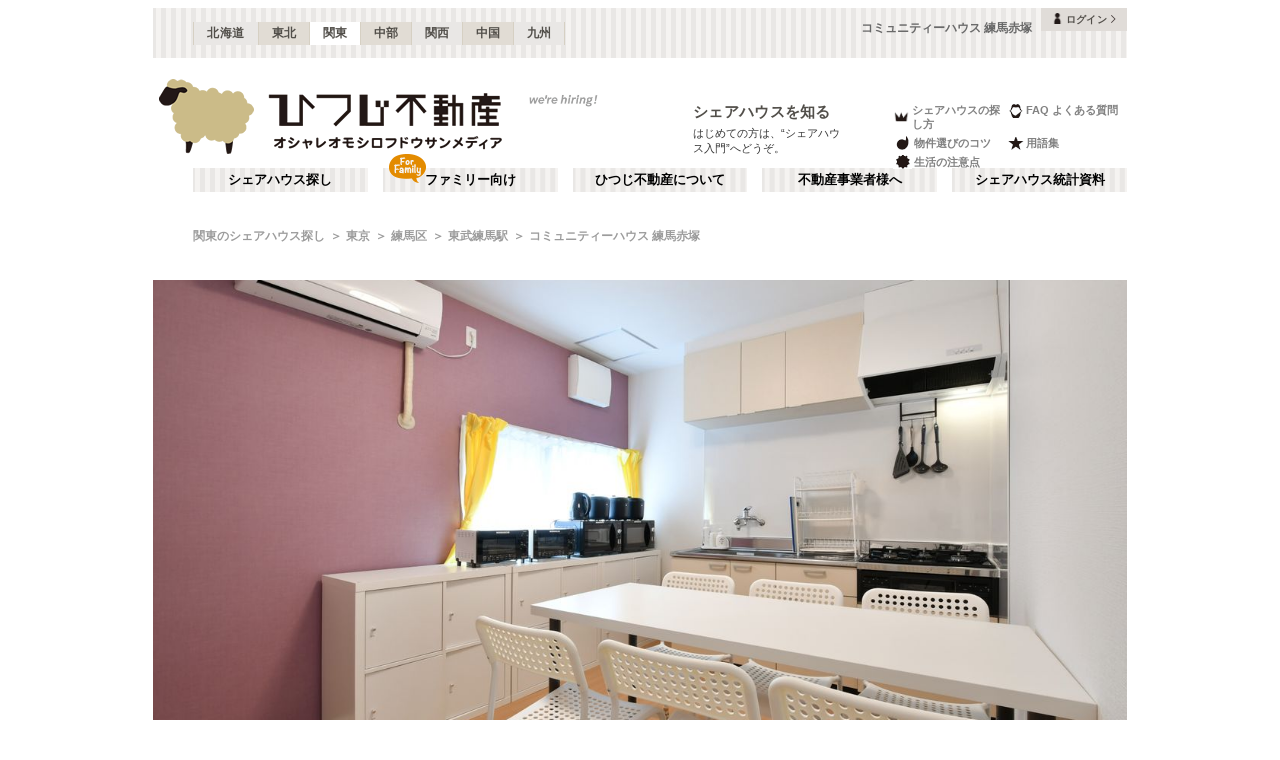

--- FILE ---
content_type: text/html; charset=utf-8
request_url: https://www.hituji.jp/comret/info/tokyo/nerima/communityhouse-nerimaakatuka
body_size: 58506
content:
<!DOCTYPE html><html lang="ja" class="__variable_5ba76b __variable_c481ad"><head><meta charSet="utf-8"/><meta name="viewport" content="width=device-width, initial-scale=1"/><link rel="preload" href="/_next/static/media/ee40bb094c99a29a-s.p.woff2" as="font" crossorigin="" type="font/woff2"/><link rel="preload" href="/_next/static/media/fb82ded3ea7c03e0-s.p.woff2" as="font" crossorigin="" type="font/woff2"/><link rel="preload" as="image" href="/v2/img/common/icon_acc.png"/><link rel="preload" as="image" href="/v2/img/common/arr_gt.png"/><link rel="preload" as="image" href="/v2/img/common/logo_main.gif"/><link rel="preload" as="image" href="/v2/img/htjbanner/corporate_link.jpeg"/><link rel="preload" as="image" href="/v2/img/common/guidance_crown.gif"/><link rel="preload" as="image" href="/v2/img/common/guidance_lips.gif"/><link rel="preload" as="image" href="/v2/img/common/guidance_fire.gif"/><link rel="preload" as="image" href="/v2/img/common/guidance_star.gif"/><link rel="preload" as="image" href="/v2/img/common/guidance_circle.gif"/><link rel="preload" as="image" href="/v2/img/cm_info/icon_point.png"/><link rel="stylesheet" href="/_next/static/css/99fdd2bf31cde8eb.css" data-precedence="next"/><link rel="stylesheet" href="/_next/static/css/b0163c4a66754730.css" data-precedence="next"/><link rel="stylesheet" href="/_next/static/css/5f01df525a90b271.css" data-precedence="next"/><link rel="stylesheet" href="/_next/static/css/f27a8656b00307c3.css" data-precedence="next"/><link rel="stylesheet" href="/_next/static/css/53030b992dbf89fa.css" data-precedence="next"/><link rel="stylesheet" href="/_next/static/css/a603feb6a3a47867.css" data-precedence="next"/><link rel="preload" as="script" fetchPriority="low" href="/_next/static/chunks/webpack-6b7940d8f09c1bb4.js"/><script src="/_next/static/chunks/fd9d1056-134ebe5157eb2ab2.js" async=""></script><script src="/_next/static/chunks/2472-fe7a17dd61babd74.js" async=""></script><script src="/_next/static/chunks/main-app-87ffbaf95a2c19a0.js" async=""></script><script src="/_next/static/chunks/f4e5f4e1-93bd910b588a25ce.js" async=""></script><script src="/_next/static/chunks/3220-5977e32f87d75882.js" async=""></script><script src="/_next/static/chunks/4105-4439a909b9866377.js" async=""></script><script src="/_next/static/chunks/app/layout-bd66b75dcbb82403.js" async=""></script><script src="/_next/static/chunks/e37a0b60-e0ff53369e391822.js" async=""></script><script src="/_next/static/chunks/6823-a7f488fc7b54ce94.js" async=""></script><script src="/_next/static/chunks/8326-942a61a467a00ee7.js" async=""></script><script src="/_next/static/chunks/3964-137e49fa8cb103c6.js" async=""></script><script src="/_next/static/chunks/158-2066c9661ee5f921.js" async=""></script><script src="/_next/static/chunks/7057-99232af347595f33.js" async=""></script><script src="/_next/static/chunks/6250-cb555535e0e161b5.js" async=""></script><script src="/_next/static/chunks/5232-e209bc98b1c8f90c.js" async=""></script><script src="/_next/static/chunks/app/error-795a8ffd0b6e6fb8.js" async=""></script><script src="/_next/static/chunks/8877-0f933d7b4f0babc7.js" async=""></script><script src="/_next/static/chunks/1336-35277b4a1009ab0a.js" async=""></script><script src="/_next/static/chunks/1720-d000494ea3aeff1a.js" async=""></script><script src="/_next/static/chunks/8950-21e1ec07fd5874ea.js" async=""></script><script src="/_next/static/chunks/1211-a7836bca8c91fea0.js" async=""></script><script src="/_next/static/chunks/4874-bdb87149c553704d.js" async=""></script><script src="/_next/static/chunks/app/comret/info/%5Bprefectures%5D/%5Bcity%5D/%5Bproperty%5D/page-d0e0693a489abc83.js" async=""></script><script src="/_next/static/chunks/app/not-found-5c5e97fd2121848f.js" async=""></script><link rel="preload" as="image" href="/v2/img/mobile/common/logo.png"/><link rel="preload" as="image" href="/v2/img/cm_info/icon_user.png"/><link rel="preload" as="image" href="/v2/img/cm_info/icon_door.png" imageSizes="60px"/><link rel="preload" as="image" href="/v2/img/cm_info/icon_woman.png" imageSizes="18px"/><link rel="preload" as="image" href="/v2/img/cm_info/icon_global.png" imageSizes="27px"/><link rel="preload" as="image" href="/v2/img/cm_info/icon_nearstation.png" imageSizes="75px"/><link rel="preload" as="image" href="https://www.hituji.jp/img/owner/comret/000480.jpg" imageSizes="100px"/><link rel="preload" as="image" href="/v2/img/cm_info/icon_lounge.png"/><link rel="preload" as="image" href="/v2/img/cm_info/icon_kitchen.png"/><link rel="preload" as="image" href="/v2/img/cm_info/icon_bath.png"/><link rel="preload" as="image" href="/v2/img/cm_info/icon_wash.png"/><link rel="preload" as="image" href="/v2/img/cm_info/icon_toilet.png"/><link rel="preload" as="image" href="/v2/img/cm_info/icon_parking.png"/><link rel="preload" as="image" href="/v2/img/cm_info/icon_internet.png"/><link rel="preload" as="image" href="/v2/img/cm_info/icon_walk.png"/><link rel="preload" as="image" href="/v2/img/cm_info/icon_conveniencestore.png"/><link rel="preload" as="image" href="/v2/img/cm_info/icon_supermarket.png"/><link rel="preload" as="image" href="/v2/img/cm_info/icon_etc.png"/><link rel="preload" as="image" href="/v2/img/cm_info/icon_manage.png"/><link rel="preload" as="image" href="/v2/img/cm_info/icon_cleaning.png"/><link rel="preload" as="image" href="/v2/img/cm_info/icon_rule.png"/><link rel="preload" as="image" href="/v2/img/cm_info/icon_event.png"/><link rel="preload" as="image" href="/v2/img/cm_info/icon_com.png"/><link rel="preload" as="image" href="/v2/img/cm_info/icon_cal.png"/><link rel="preload" as="image" href="/v2/img/cm_info/icon_tel.png"/><link rel="preload" as="image" href="/v2/img/cm_info/icon_ask.png"/><link rel="preload" as="image" href="/v2/img/cm_info/icon_follow_footer.png"/><link rel="preload" as="image" href="https://hituji-prd-strapi-contents.s3.ap-northeast-1.amazonaws.com/special_banner_1079_4_97a7ff331b.jpg?size=m" imageSizes="231px"/><link rel="preload" as="image" href="/v2/img/cm_info/icon_comopt.png"/><link rel="preload" as="image" href="/v2/img/common/icon_follow.png"/><link rel="preload" as="image" href="https://www.hituji.jp/img/comret/tokyo/itabashi/tokyo-gasshukujo/036.jpg?size=m" imageSizes="231px"/><link rel="preload" as="image" href="/v2/img/mobile/common/icon_follow_plus.png"/><link rel="preload" as="image" href="https://www.hituji.jp/img/comret/tokyo/toshima/couverture-sugamo/077.jpg?size=m" imageSizes="231px"/><link rel="preload" as="image" href="https://www.hituji.jp/img/comret/kanagawa/zushi/sharehouse-nya-ago-zushinekoyashiki/028.jpg?size=m" imageSizes="231px"/><link rel="preload" as="image" href="https://www.hituji.jp/img/comret/tokyo/toshima/couverture-ikebukuro-nishi/018.jpg?size=m" imageSizes="231px"/><link rel="preload" as="image" href="https://www.hituji.jp/img/comret/tokyo/itabashi/share-house-joy-shimo-akatsuka-4a/020.jpg?size=m" imageSizes="231px"/><link rel="preload" as="image" href="/v2/img/common/txt_copyright.png"/><link rel="preload" as="image" href="/v2/img/common/btn_pageup.png"/><link rel="preload" as="image" href="/v2/img/mobile/common/icon_arr_up.png"/><meta property="fb:app_id" content="1017195048378254"/><title>コミュニティーハウス 練馬赤塚 | 東武練馬駅(練馬区)のシェアハウス情報｜ひつじ不動産</title><meta name="description" content="コミュニティーハウス 練馬赤塚です。80点の画像、シェアハウスの特徴、共用部の施設、専有部の設備、空室状況、運営者情報、アクセス、地域環境、詳細レビューなどを掲載しています"/><link rel="canonical" href="https://www.hituji.jp/comret/info/tokyo/nerima/communityhouse-nerimaakatuka"/><link rel="alternate" type="application/rss+xml" title="シェアハウス最新空室情報RSS" href="/rss"/><link rel="alternate" type="application/rss+xml" title="シェアハウス最新空室情報RSS" href="/rss/comrets"/><meta property="og:title" content="コミュニティーハウス 練馬赤塚 | 東武練馬駅(練馬区)のシェアハウス情報｜ひつじ不動産"/><meta property="og:description" content="コミュニティーハウス 練馬赤塚です。80点の画像、シェアハウスの特徴、共用部の施設、専有部の設備、空室状況、運営者情報、アクセス、地域環境、詳細レビューなどを掲載しています"/><meta property="og:url" content="https://www.hituji.jp/comret/info/tokyo/nerima/communityhouse-nerimaakatuka"/><meta property="og:site_name" content="ひつじ不動産"/><meta property="og:image" content="https://www.hituji.jp/img/comret/tokyo/nerima/communityhouse-nerimaakatuka/019.jpg"/><meta property="og:type" content="website"/><meta name="twitter:card" content="summary_large_image"/><meta name="twitter:title" content="コミュニティーハウス 練馬赤塚 | 東武練馬駅(練馬区)のシェアハウス情報｜ひつじ不動産"/><meta name="twitter:description" content="コミュニティーハウス 練馬赤塚です。80点の画像、シェアハウスの特徴、共用部の施設、専有部の設備、空室状況、運営者情報、アクセス、地域環境、詳細レビューなどを掲載しています"/><meta name="twitter:image" content="https://www.hituji.jp/img/comret/tokyo/nerima/communityhouse-nerimaakatuka/019.jpg"/><link rel="icon" href="/favicon.ico" type="image/x-icon" sizes="16x16"/><link rel="icon" href="/icon.ico?0c0d4e5845ec770b" type="image/x-icon" sizes="16x16"/><meta name="next-size-adjust"/><style>
                a {
                  color: #524F4A;
                  text-decoration: none;
                }
                li {
                  list-style: none;
                }
                html { scroll-behavior: smooth; }
              </style><link rel="stylesheet" href="https://fonts.googleapis.com/icon?family=Material+Icons"/><script src="/_next/static/chunks/polyfills-c67a75d1b6f99dc8.js" noModule=""></script></head><body><!--$--><!--/$--><div><div class="Layout_bodyContainer__lp1LT"><header class="Header_navigation__tSRAv"><div class="Header_pcOnly__a_h6e"><div class="Header_navigation__regionMenu__Eoe93"><ul class="Header_navigation__regions__AtYu3"><li class="Header_navigation__region__X31u_"><a href="https://hokkaido.hituji.jp?regionRefresh=true">北海道</a></li><li class="Header_navigation__region__X31u_"><a href="https://tohoku.hituji.jp?regionRefresh=true">東北</a></li><li class="Header_navigation__region__X31u_ Header_navigation__region__active__PcNOQ"><a href="https://www.hituji.jp?regionRefresh=true">関東</a></li><li class="Header_navigation__region__X31u_"><a href="https://chubu.hituji.jp?regionRefresh=true">中部</a></li><li class="Header_navigation__region__X31u_"><a href="https://kansai.hituji.jp?regionRefresh=true">関西</a></li><li class="Header_navigation__region__X31u_"><a href="https://chugoku.hituji.jp?regionRefresh=true">中国</a></li><li class="Header_navigation__region__X31u_"><a href="https://kyushu.hituji.jp?regionRefresh=true">九州</a></li></ul><h1 class="Header_navigation__name__Z5L5h">コミュニティーハウス 練馬赤塚</h1><div class="Header_navigation__login__Bu8wt"><a href="#"><img src="/v2/img/common/icon_acc.png" width="11" height="11" alt="" class="Header_navigation__login__icon__1h092"/><span>ログイン</span><img src="/v2/img/common/arr_gt.png" width="5" height="8" alt="" class="Header_navigation__login__arrow__kW9_w"/></a></div></div><div class="Header_navigation__container__7AozJ"><a href="/"><img src="/v2/img/common/logo_main.gif" width="363" height="114" alt=""/></a><div class="Header_navigation__recruit__tXPex"><a href="#"><img src="/v2/img/htjbanner/corporate_link.jpeg" width="76" height="26" alt=""/></a></div><div><h2 class="Header_navigation__pageDescriptionTitle__3L4kU"><a href="https://www.hituji.jp/comret/introduction">シェアハウスを知る</a></h2><p class="Header_navigation__pageDescription__WuP14">はじめての方は、“シェアハウス入門”へどうぞ。</p></div><ul class="Header_navigation__guidanceMenu__Rn_Wd"><li class="Header_navigation__guidanceMenuItem__2yoh6"><a class="Header_navigation__guidanceMenuLink__cjkLN" href="https://www.hituji.jp/comret/column/points-of-choice/importance-of-preview"><div class="Header_navigation__guidanceMenuIcon__bh1pp"><img src="/v2/img/common/guidance_crown.gif" width="19" height="15" alt="" class="Header_navigation__guidanceMenuIconImage__MR9_h" style="width:19px;height:15px"/></div>シェアハウスの探し方</a></li><li class="Header_navigation__guidanceMenuItem__2yoh6"><a class="Header_navigation__guidanceMenuLink__cjkLN" href="https://www.hituji.jp/comret/questions-and-answers"><div class="Header_navigation__guidanceMenuIcon__bh1pp"><img src="/v2/img/common/guidance_lips.gif" width="16" height="15" alt="" class="Header_navigation__guidanceMenuIconImage__MR9_h" style="width:16px;height:15px"/></div>FAQ よくある質問</a></li><li class="Header_navigation__guidanceMenuItem__2yoh6"><a class="Header_navigation__guidanceMenuLink__cjkLN" href="https://www.hituji.jp/comret/column/points-of-choice/point-of-property-choice"><div class="Header_navigation__guidanceMenuIcon__bh1pp"><img src="/v2/img/common/guidance_fire.gif" width="19" height="15" alt="" class="Header_navigation__guidanceMenuIconImage__MR9_h" style="width:19px;height:15px"/></div>物件選びのコツ</a></li><li class="Header_navigation__guidanceMenuItem__2yoh6"><a class="Header_navigation__guidanceMenuLink__cjkLN" href="https://www.hituji.jp/comret/glossary"><div class="Header_navigation__guidanceMenuIcon__bh1pp"><img src="/v2/img/common/guidance_star.gif" width="16" height="15" alt="" class="Header_navigation__guidanceMenuIconImage__MR9_h" style="width:16px;height:15px"/></div>用語集</a></li><li class="Header_navigation__guidanceMenuItem__2yoh6"><a class="Header_navigation__guidanceMenuLink__cjkLN" href="https://www.hituji.jp/comret/column/everything-else"><div class="Header_navigation__guidanceMenuIcon__bh1pp"><img src="/v2/img/common/guidance_circle.gif" width="19" height="15" alt="" class="Header_navigation__guidanceMenuIconImage__MR9_h" style="width:19px;height:15px"/></div>生活の注意点</a></li></ul></div><div><ul class="Header_navigation__menuList__oyHOw"><li class="Header_navigation__menuListItem__y4p7k false"><a href="/">シェアハウス探し</a></li><li class="Header_navigation__menuListItem__y4p7k Header_navigation__familyImage__kFDzQ"><a href="https://www.hituji.jp/comret-family">ファミリー向け</a></li><li class="Header_navigation__menuListItem__y4p7k false"><a href="https://www.hituji.jp/about">ひつじ不動産について</a></li><li class="Header_navigation__menuListItem__y4p7k false"><a href="https://www.hituji.jp/enterprise">不動産事業者様へ</a></li><li class="Header_navigation__menuListItem__y4p7k false"><a href="https://www.hituji.jp/comret/survey">シェアハウス統計資料</a></li></ul></div></div><div class="Header_spOnly__H_9YA"></div><div class="Header_spOnly__H_9YA globalHeader"><div><div><div><div id="regionStatus-toggle" class=" "><img src="/v2/img/cm_info/icon_point.png" width="24" height="24" alt=""/><p>関東</p></div></div><div class="Modal_modal__muTf8 "><div class="Modal_modalOverlay__nU2DJ "></div><div><nav><ul><li class=""><a href="https://hokkaido.hituji.jp?regionRefresh=true">北海道</a></li><li class=""><a href="https://tohoku.hituji.jp?regionRefresh=true">東北</a></li><li><a href="https://www.hituji.jp?regionRefresh=true">関東</a></li><li class=""><a href="https://chubu.hituji.jp?regionRefresh=true">中部</a></li><li class=""><a href="https://kansai.hituji.jp?regionRefresh=true">関西</a></li><li class=""><a href="https://chugoku.hituji.jp?regionRefresh=true">中国</a></li><li class=""><a href="https://kyushu.hituji.jp?regionRefresh=true">九州</a></li></ul></nav></div></div></div><div><a href="/"><img src="/v2/img/mobile/common/logo.png" width="180" height="41" alt="オシャレオモシロフドウサンメディア ひつじ不動産"/></a></div><div id="notification-root"><div class="accStatus"><a id="accStatus-toggle" class="accStatus__toggle login-menu-button" href="#"><img src="/v2/img/cm_info/icon_user.png" width="24" height="24" alt=""/><p>ログイン</p></a></div></div></div></div></header><main><div><div></div><div><script type="application/ld+json"></script><div class="Breadcrumb_breadcrumb__4Uocx"><ul class=" breadcrumb"><li class="Breadcrumb_breadcrumb__item__cfmCg"><a href="https://www.hituji.jp">関東のシェアハウス探し</a></li><li class="Breadcrumb_breadcrumb__item__cfmCg"><a href="/comret/info/tokyo">東京</a></li><li class="Breadcrumb_breadcrumb__item__cfmCg"><a href="/comret/info/tokyo/nerima">練馬区</a></li><li class="Breadcrumb_breadcrumb__item__cfmCg"><a href="/comret/search/train/21001/2100108">東武練馬駅</a></li><li class="Breadcrumb_breadcrumb__item__cfmCg"><a href="https://www.hituji.jp/comret/info/tokyo/nerima/communityhouse-nerimaakatuka">コミュニティーハウス 練馬赤塚</a></li></ul><p class=""></p></div><div class="Breadcrumb_breadcrumb__4Uocx Breadcrumb_spOnly__z4xbU breadcrumb"><div></div><ul><li class="Breadcrumb_breadcrumb__item__cfmCg"><a href="/comret/info/tokyo">東京</a></li><li class="Breadcrumb_breadcrumb__item__cfmCg"><a href="/comret/info/tokyo/nerima">練馬区</a></li><li class="Breadcrumb_breadcrumb__item__cfmCg"><a href="/comret/search/train/21001/2100108">東武練馬駅</a></li></ul></div><div></div></div><div><div><div class="CustomSwiperImages_slider__BPKrl"><div class="swiper CustomSwiperImages_slider__wrapper__KdFyD"><div class="swiper-wrapper"><div class="swiper-slide swiper-slide-duplicate" data-swiper-slide-index="0"><a class="CustomSwiperImages_slider__noLink__NoSe3" href=""></a></div><div class="swiper-slide" data-swiper-slide-index="0"><a class="CustomSwiperImages_slider__noLink__NoSe3" href=""></a></div><div class="swiper-slide swiper-slide-duplicate" data-swiper-slide-index="0"><a class="CustomSwiperImages_slider__noLink__NoSe3" href=""></a></div></div></div></div><div class="ComretLayout_articleHamburger__T3XxN"><div class="ArticleHamburger_articleHamburger__6YeIe"><h2 class="ArticleHamburger_articleHamburger__ttl__ajxMY">コミュニティーハウス 練馬赤塚</h2><div class="ArticleHamburger_articleHamburger__sub__mrdVq articleInfoHeader__menu"><div class="ArticleHamburger_articleHamburger__left__6IbsO"><span class="ArticleHamburger_articleHamburger__btn___5Ryr"><span class="ArticleHamburger_articleHamburger__hamburger__Objgl"></span></span>MENU</div><div class="ArticleHamburger_articleHamburger__right__NidNb ArticleHamburger_articleHamburger__right__big__xN_Y0"><span> <!-- -->Communityhouse Nerimaakatuka</span></div></div><div class="ArticleHamburger_articleHamburger__listContainer__bpN7I articleInfoHeader__menu"><ul class="ArticleHamburger_articleHamburger__list__WrZIz"><li><span class="ArticleHamburger_articleHamburger__menuActive__DIciv">概要</span></li><li><a href="https://www.hituji.jp/comret/info/tokyo/nerima/communityhouse-nerimaakatuka/images">画像一覧</a></li><li><a href="https://www.hituji.jp/comret/info/tokyo/nerima/communityhouse-nerimaakatuka/rooms">空室状況</a></li><li><a href="https://www.hituji.jp/comret/owner/collina-ikuta">運営者</a></li></ul></div></div></div><section class="ComretMainContainer_articleContainer__CNX2e"><div><div class="Description_description__text__br1GR">2021年8月NEW OPEN！女性限定個室。小規模10名まで。池袋駅から13分東武東上線「東武練馬駅」徒歩12分、副都心線直通で新宿三丁目まで15分の東京メトロ有楽町線「地下鉄赤塚駅」徒歩12分。2020年8月フルリフォーム済みで綺麗！＜池袋駅まで13分、「渋谷」「新宿」といった主要駅へのアクセス最高。地下鉄赤塚駅から東横線直通で横浜も1本で行けます。東京メトロ有楽町線地下鉄赤塚駅も最寄りで直通なので飯田橋・銀座といった都心へのアクセスも抜群！「東武練馬駅」から徒歩12分＞フルリフォーム済みで綺麗。女性専用個室シェアハウス「コミュニティーハウス練馬赤塚」【おススメポイント】入居者10人の落ち着いたシェアハウス。手軽にご入居頂けるように、備品をご用意。「共有部分」・・・コンロ、電子レンジ2つ、炊飯器3つ、オーブントースター2つ、電気ケトル、食器各種、シャワールーム2つ、リビング器具一式、温水便座付きトイレ2つ、洗濯機2つ、等。「各人個室」・・・机、椅子、冷蔵庫、エアコン、押入、収納・・・等をご用意しております。 玄関はナンバーキー式、テレビモニターフォンになっておりセキュリティも安心。 【コミュニティーハウス練馬赤塚への行き方】 東武東上線「東武練馬駅」の出口を出て、12分ほど平坦な道を歩いた場所にございます。 スーパーやコンビニエンスストア、ドラックストアはもちろん、駅前には大型ショッピングモール「イオン」もあり生活に必要なものは一通りございます。</div><div class="Description_description__summary__nT8DW"><ul class="Description_description__summaryList__5ivjp"><li class="Description_description__summaryListItem__qkAKS"><a href="#spec-rooms"><div class="Description_description__room__8NSyD"><div class="Description_description__summaryUnitLot__ADtR2"><div class="Description_description__summaryUnitLotEmpty__MlblU"><span>1</span></div><div class="Description_description__summaryUnitLotTotal__FWBLg">10</div></div><img src="/v2/img/cm_info/icon_door.png" alt="" class="Description_description__summaryIconImage__45zdp" style="object-fit:cover" sizes="60px"/></div><div class="Description_description__summaryDesc__HgOji">個室 <br/> <!-- -->¥44,800~</div></a></li><li class="Description_description__summaryListItem__qkAKS"><a href="#spec-rooms"><div class="Description_description__summaryUnit__OiML1"><img src="/v2/img/cm_info/icon_woman.png" alt="" class="Description_description__summaryIconImage__45zdp" sizes="18px"/><img src="/v2/img/cm_info/icon_global.png" alt="" class="Description_description__summaryIconImage__45zdp" sizes="27px"/><div class="Description_description__summaryUnitOk__aF_vo">OK</div></div><div class="Description_description__summaryDesc__HgOji">女性募集中
外国人歓迎</div></a></li><li class="Description_description__summaryListItem__qkAKS"><a href="#spec-location"><div class="Description_description__summaryUnitStation__HDdNA"><div class="Description_description__summaryUnitStationTime__kTfWI"><div class="Description_description__summaryUnitStationTimeNum___XuCp"><span>12</span></div><div class="Description_description__summaryUnitStationMin__q1JVA">min.</div></div><img src="/v2/img/cm_info/icon_nearstation.png" alt="" class="Description_description__summaryIconImage__45zdp" style="object-fit:cover" sizes="75px"/></div><div class="Description_description__summaryDesc__HgOji">東武練馬駅<!-- -->まで<br/>徒歩<!-- -->12<!-- -->分</div></a></li><li class="Description_description__summaryListItem__qkAKS"><a href="#spec-location"><div class="Description_description__summaryUnitStation__HDdNA"><div class="Description_description__summaryUnitStationTime__kTfWI"><div class="Description_description__summaryUnitStationTimeNum___XuCp"><span>12</span></div><div class="Description_description__summaryUnitStationMin__q1JVA">min.</div></div><img src="/v2/img/cm_info/icon_nearstation.png" alt="" class="Description_description__summaryIconImage__45zdp" style="object-fit:cover" sizes="75px"/></div><div class="Description_description__summaryDesc__HgOji">下赤塚駅<!-- -->まで<br/>徒歩<!-- -->12<!-- -->分</div></a></li></ul><div class="Description_description__summaryOwner__iuMzS"><a href="#spec-operation" class="Description_description__summaryOwnerButton__iNusG"><div class="Description_description__summaryCaption__Qx770"><div class="Description_description__summaryTtl__EhJfW">運営者</div><div class="Description_description__summaryName__40a1p">合同会社コミュニティーハウス</div></div><div class="Description_description__summaryThumb__kzN7P"><img src="https://www.hituji.jp/img/owner/comret/000480.jpg" alt="" sizes="100px"/></div></a></div></div></div></section><div class="ComretMainContainer_articleSeparator__mjUXp "></div><div class="IndexList_specIndexList__EqZul" style="margin-bottom:60px"><ul><li class="IndexList_specIndexList__pageTop__T1ifI"><a href="#">PAGE TOP</a></li><li class="IndexList_specIndexList__item__facilities__txam1 IndexList_specIndexList__item__l4DR2"><a href="#spec-facilities"><div class="IndexList_specIndexList__ttlEn__V0fRm">FACILITIES</div><div class="IndexList_specIndexList__ttlJa__9v4mS">共用部</div></a></li><li class="IndexList_specIndexList__item__rooms__SZru5 IndexList_specIndexList__item__l4DR2"><a href="#spec-rooms"><div class="IndexList_specIndexList__ttlEn__V0fRm">ROOMS</div><div class="IndexList_specIndexList__ttlJa__9v4mS">専有部</div></a></li><li class="IndexList_specIndexList__item__location__wi8CH IndexList_specIndexList__item__l4DR2"><a href="#spec-location"><div class="IndexList_specIndexList__ttlEn__V0fRm">LOCATION</div><div class="IndexList_specIndexList__ttlJa__9v4mS">アクセス・環境</div></a></li><li class="IndexList_specIndexList__item__operation__cwvdj IndexList_specIndexList__item__l4DR2"><a href="#spec-operation"><div class="IndexList_specIndexList__ttlEn__V0fRm">OPERATION</div><div class="IndexList_specIndexList__ttlJa__9v4mS">運営管理・Q&amp;A</div></a></li></ul></div><section id="spec-facilities" class="ComretMainContainer_articleContainer__CNX2e"><div><div class="Facilities_fcl__headerGroup__L2m04"><h2 class="Facilities_fcl__header__V0Ou4"><span class="Facilities_fcl__headerEn__DiKED"><span class="Facilities_fcl__headerFirst__5euwk">F</span>ACILITIES</span><span class="Facilities_fcl__headerJa___X1wJ">共有部</span></h2><div class="Facilities_fcl__headerContent__YDYw_"><div class="Facilities_fcl__headerContentTtl__XyyQs">FEATURE</div><div class="Facilities_fcl__headerContentDesc__Bq0mI">ナンバーキー、個別ポスト付き。洗濯機は乾燥機能付き。</div></div></div><div class="Facilities_fcl__mainUnit__H3N0J"><div class="FacilitiesMainUnit_mainUnit__Phqxi"><h3 class="FacilitiesMainUnit_mainUnit__header__KhMbT"><span class="FacilitiesMainUnit_mainUnit__icon__zFtdW"><img src="/v2/img/cm_info/icon_lounge.png" width="63" height="42" alt=""/></span><span class="FacilitiesMainUnit_mainUnit__label__eaw0J">ラウンジ</span></h3><div class="FacilitiesMainUnit_mainUnit__mainPhoto__ekCbm"><a href="#"></a></div><div class="FacilitiesMainUnit_mainUnit__photos__2tz00"></div><div class="FacilitiesMainUnit_mainUnit__desc__sJCxq">＊共用TV 無し。</div></div><div class="FacilitiesMainUnit_mainUnit__Phqxi"><h3 class="FacilitiesMainUnit_mainUnit__header__KhMbT"><span class="FacilitiesMainUnit_mainUnit__icon__zFtdW"><img src="/v2/img/cm_info/icon_kitchen.png" width="42" height="42" alt=""/></span><span class="FacilitiesMainUnit_mainUnit__label__eaw0J">キッチン</span></h3><div class="FacilitiesMainUnit_mainUnit__mainPhoto__ekCbm"><a href="#"></a></div><div class="FacilitiesMainUnit_mainUnit__photos__2tz00"></div><div class="FacilitiesMainUnit_mainUnit__desc__sJCxq">共用キッチン 1箇所。＊ビルトイン3口コンロ。</div></div></div><div class="Facilities_fcl__subUnit__jep32"><div class="FacilitiesSubUnit_subUnit__dGukw"><h3 class="FacilitiesSubUnit_subUnit__header__wuNB5"><span class="FacilitiesSubUnit_subUnit__icon__zZhhu"><img src="/v2/img/cm_info/icon_bath.png" width="42" height="42" alt=""/></span><span class="FacilitiesSubUnit_subUnit__label__AD4tK">浴室</span></h3><div class="FacilitiesSubUnit_subUnit__mainPhoto__AS9Zl"><a href="#"></a></div><div class="FacilitiesSubUnit_subUnit__photos__zmHfd"></div><div class="FacilitiesSubUnit_subUnit__desc__B9aJf">シャワールーム 2室。＊無料
＊シャワールームは女性用2室。</div></div><div class="FacilitiesSubUnit_subUnit__dGukw"><h3 class="FacilitiesSubUnit_subUnit__header__wuNB5"><span class="FacilitiesSubUnit_subUnit__icon__zZhhu"><img src="/v2/img/cm_info/icon_wash.png" width="42" height="42" alt=""/></span><span class="FacilitiesSubUnit_subUnit__label__AD4tK">洗濯機・乾燥機</span></h3><div class="FacilitiesSubUnit_subUnit__mainPhoto__AS9Zl"><a href="#"></a></div><div class="FacilitiesSubUnit_subUnit__photos__zmHfd"></div><div class="FacilitiesSubUnit_subUnit__desc__B9aJf">洗濯機 2台。＊無料
</div></div><div class="FacilitiesSubUnit_subUnit__dGukw"><h3 class="FacilitiesSubUnit_subUnit__header__wuNB5"><span class="FacilitiesSubUnit_subUnit__icon__zZhhu"><img src="/v2/img/cm_info/icon_toilet.png" width="42" height="42" alt=""/></span><span class="FacilitiesSubUnit_subUnit__label__AD4tK">トイレ</span></h3><div class="FacilitiesSubUnit_subUnit__mainPhoto__AS9Zl"><a href="#"></a></div><div class="FacilitiesSubUnit_subUnit__photos__zmHfd"></div><div class="FacilitiesSubUnit_subUnit__desc__B9aJf">洋式2室（女性2）
＊ウォシュレット、暖房便座付き。</div></div><div class="FacilitiesSubUnit_subUnit__dGukw"><h3 class="FacilitiesSubUnit_subUnit__header__wuNB5"><span class="FacilitiesSubUnit_subUnit__icon__zZhhu"><img src="/v2/img/cm_info/icon_parking.png" width="67" height="42" alt=""/></span><span class="FacilitiesSubUnit_subUnit__label__AD4tK">駐車・駐輪場</span></h3><div class="FacilitiesSubUnit_subUnit__mainPhoto__AS9Zl"><a href="#"></a></div><div class="FacilitiesSubUnit_subUnit__photos__zmHfd"></div><div class="FacilitiesSubUnit_subUnit__desc__B9aJf">自転車用 有り。バイク用 有り。
＊駐輪場は7台まで。バイクは3台まで。</div></div><div class="FacilitiesUnitInternet_internet__IYU3l"><h3 class="FacilitiesUnitInternet_internet__header__hz22H"><span class="FacilitiesUnitInternet_internet__icon__I_g8m"><img src="/v2/img/cm_info/icon_internet.png" width="67" height="42" alt=""/></span><span class="FacilitiesUnitInternet_internet__label__Fb25a">インターネット</span></h3><div class="FacilitiesUnitInternet_internet__image__G_ln1"><div class="FacilitiesUnitInternet_internet__imageLabel__Qpiyx"><span>光ファイバー</span></div></div><div class="FacilitiesUnitInternet_internet__desc__1WMyf">回線 光ファイバー（無料）
＊NURO光</div></div></div><div class="Facilities_fcl__otherPhotos___feFR"><div class="Facilities_fcl__otherUnit__dCte0"><a href="https://www.hituji.jp/comret/info/tokyo/nerima/communityhouse-nerimaakatuka/images#image-294283"><span style="background-image:url(https://www.hituji.jp/img/comret/tokyo/nerima/communityhouse-nerimaakatuka/022.jpg?size=s)" class="Facilities_fcl__img__3turw"></span><div class="Facilities_fcl__otherPhotosCaption__RKNdx">リビングの様子3。</div></a></div><div class="Facilities_fcl__otherUnit__dCte0"><a href="https://www.hituji.jp/comret/info/tokyo/nerima/communityhouse-nerimaakatuka/images#image-294317"><span style="background-image:url(https://www.hituji.jp/img/comret/tokyo/nerima/communityhouse-nerimaakatuka/056.jpg?size=s)" class="Facilities_fcl__img__3turw"></span><div class="Facilities_fcl__otherPhotosCaption__RKNdx">洗濯機の様子2。</div></a></div><div class="Facilities_fcl__otherUnit__dCte0"><a href="https://www.hituji.jp/comret/info/tokyo/nerima/communityhouse-nerimaakatuka/images#image-294313"><span style="background-image:url(https://www.hituji.jp/img/comret/tokyo/nerima/communityhouse-nerimaakatuka/052.jpg?size=s)" class="Facilities_fcl__img__3turw"></span><div class="Facilities_fcl__otherPhotosCaption__RKNdx">洗面台はシャワー水栓です。</div></a></div><div class="Facilities_fcl__otherUnit__dCte0"><a href="https://www.hituji.jp/comret/info/tokyo/nerima/communityhouse-nerimaakatuka/images#image-294278"><span style="background-image:url(https://www.hituji.jp/img/comret/tokyo/nerima/communityhouse-nerimaakatuka/017.jpg?size=s)" class="Facilities_fcl__img__3turw"></span><div class="Facilities_fcl__otherPhotosCaption__RKNdx">階段の様子。リビングは2階にあります。</div></a></div><div class="Facilities_fcl__otherUnit__dCte0"><a href="https://www.hituji.jp/comret/info/tokyo/nerima/communityhouse-nerimaakatuka/images#image-294318"><span style="background-image:url(https://www.hituji.jp/img/comret/tokyo/nerima/communityhouse-nerimaakatuka/057.jpg?size=s)" class="Facilities_fcl__img__3turw"></span><div class="Facilities_fcl__otherPhotosCaption__RKNdx">部屋ごとに使える収納ボックス。洗剤ボトルなどを入れておけます。</div></a></div><div class="Facilities_fcl__otherUnit__dCte0"><a href="https://www.hituji.jp/comret/info/tokyo/nerima/communityhouse-nerimaakatuka/images#image-294273"><span style="background-image:url(https://www.hituji.jp/img/comret/tokyo/nerima/communityhouse-nerimaakatuka/012.jpg?size=s)" class="Facilities_fcl__img__3turw"></span><div class="Facilities_fcl__otherPhotosCaption__RKNdx">玄関ドアの様子。部屋ごとの郵便受けが設置されています。</div></a></div><div class="Facilities_fcl__otherUnit__dCte0"><a href="https://www.hituji.jp/comret/info/tokyo/nerima/communityhouse-nerimaakatuka/images#image-294293"><span style="background-image:url(https://www.hituji.jp/img/comret/tokyo/nerima/communityhouse-nerimaakatuka/032.jpg?size=s)" class="Facilities_fcl__img__3turw"></span><div class="Facilities_fcl__otherPhotosCaption__RKNdx">廊下の様子。左手にトイレ、右手にシャワールームがあります。</div></a></div><div class="Facilities_fcl__otherUnit__dCte0"><a href="https://www.hituji.jp/comret/info/tokyo/nerima/communityhouse-nerimaakatuka/images#image-294310"><span style="background-image:url(https://www.hituji.jp/img/comret/tokyo/nerima/communityhouse-nerimaakatuka/049.jpg?size=s)" class="Facilities_fcl__img__3turw"></span><div class="Facilities_fcl__otherPhotosCaption__RKNdx">部屋ごとに使える収納ボックス。</div></a></div><div class="Facilities_fcl__otherUnit__dCte0"><a href="https://www.hituji.jp/comret/info/tokyo/nerima/communityhouse-nerimaakatuka/images#image-294337"><span style="background-image:url(https://www.hituji.jp/img/comret/tokyo/nerima/communityhouse-nerimaakatuka/076.jpg?size=s)" class="Facilities_fcl__img__3turw"></span><div class="Facilities_fcl__otherPhotosCaption__RKNdx">敷地内にゴミステーションが設置されています。</div></a></div><div class="Facilities_fcl__otherUnit__dCte0"><a href="https://www.hituji.jp/comret/info/tokyo/nerima/communityhouse-nerimaakatuka/images#image-294341"><span style="background-image:url(https://www.hituji.jp/img/comret/tokyo/nerima/communityhouse-nerimaakatuka/080.jpg?size=s)" class="Facilities_fcl__img__3turw"></span><div class="Facilities_fcl__otherPhotosCaption__RKNdx">東武東上線・東武練馬駅周辺の様子。</div></a></div></div><div class="LinkBtn_link__hNwkI"><a href="https://www.hituji.jp/comret/info/tokyo/nerima/communityhouse-nerimaakatuka/images">画像一覧<!-- --> <small>(<!-- -->80枚<!-- -->)</small></a></div></div></section><div class="ComretMainContainer_articleSeparator__mjUXp"></div><section id="spec-rooms" class="ComretMainContainer_articleContainer__CNX2e"><div><div class="Rooms_room__headerGroup__GbgX3"><h2 class="Rooms_room__header__JxcuA"><span class="Rooms_room__headerEn__A1wZA"><span class="Rooms_room__headerFirst__IZ_Iq">R</span>OOMS</span><span class="Rooms_room__headerJa__9uEga">専有部</span></h2><div class="Rooms_room__headerContent__wleCD"><div class="Rooms_room__headerContentTtl__3If6w">入居条件</div><div class="Rooms_room__headerThumbs___Mh09"><div class="Rooms_room__relative__FsH4W"><img src="/v2/img/cm_info/icon_woman.png" alt="" class="Rooms_room__headerIcon__kHF3U" sizes="18px"/><img src="/v2/img/cm_info/icon_global.png" alt="" class="Rooms_room__headerIcon__kHF3U" sizes="27px"/></div><div class="Rooms_room__headerIconLabel__qEwtN">女性募集中
外国人歓迎</div></div><div class="Rooms_room__headerContentDesc___5Mnv"><b>日本人</b>：<!-- -->身分証明書、連帯保証人（保証会社加入の場合、連帯保証人は不要）。<br/><b>外国人</b>：<!-- -->在留カード、日常会話程度の日本語が話せること、日本語の読み書き、国内の緊急連絡先、連帯保証人か保証会社加入。</div></div></div><h3 class="Rooms_room__tableHeader__2_TiQ"><span class="Rooms_room__tableHeaderIcon___FcGp"><img src="/v2/img/cm_info/icon_door.png" alt="" class="Rooms_room__tableHeaderIconImage__rwhOf" sizes="60px"/></span><span class="Rooms_room__tableHeaderTtl__mum_G">入居可能な個室</span><span class="Rooms_room__tableHeaderNum__0sHw3">1</span><span class="Rooms_room__tableHeaderTotal__Qxbnx">/ <!-- -->10</span></h3><div><table class="Rooms_room__table__jurJK"><tbody><tr><th>部屋</th><th>広さ</th><th>賃料</th><th>共益費・管理費</th></tr><tr><td class="RoomsPriceTable_room__table__no__sgUv6"> <!-- -->104<!-- --> </td><td class="RoomsPriceTable_room__table__size__TXI5N">8.1<!-- --> ㎡<small>5<!-- --> 畳</small></td><td class="RoomsPriceTable_room__table__price__2dJ96"><span class="RoomsPriceTable_room__table__value__Y7q1A">￥<!-- -->44,800</span></td><td class="RoomsPriceTable_room__table__price__2dJ96"><span class="RoomsPriceTable_room__table__value__Y7q1A">￥0</span><p class="RoomsPriceTable_room__table__variableCommonServiceFee__QvyFg">水光熱費実費</p></td></tr></tbody></table><div><div class="LinkBtn_link__hNwkI undefined"><a href="https://www.hituji.jp/comret/info/tokyo/nerima/communityhouse-nerimaakatuka/rooms">空室状況<!-- --> <small>(<!-- -->10<!-- -->)</small></a></div></div></div><div class="Rooms_room__desc__AWVVz">賃料は月額です。各部屋の日当り・窓向き・備品などは確認困難のため、運営事業者の自己申告情報を掲載しています。広さ欄の「畳」表示は、専有部面積を畳サイズに換算して記載されています。</div><div><div class="Rooms_room__photosUnit__1w_0_"><a href="https://www.hituji.jp/comret/info/tokyo/nerima/communityhouse-nerimaakatuka/images#image-294296"><span class="Rooms_room__image__OxUPD" style="background-image:url(https://www.hituji.jp/img/comret/tokyo/nerima/communityhouse-nerimaakatuka/035.jpg?size=s)"></span></a></div><div class="Rooms_room__photosUnit__1w_0_"><a href="https://www.hituji.jp/comret/info/tokyo/nerima/communityhouse-nerimaakatuka/images#image-294297"><span class="Rooms_room__image__OxUPD" style="background-image:url(https://www.hituji.jp/img/comret/tokyo/nerima/communityhouse-nerimaakatuka/036.jpg?size=s)"></span></a></div><div class="Rooms_room__photosUnit__1w_0_"><a href="https://www.hituji.jp/comret/info/tokyo/nerima/communityhouse-nerimaakatuka/images#image-294298"><span class="Rooms_room__image__OxUPD" style="background-image:url(https://www.hituji.jp/img/comret/tokyo/nerima/communityhouse-nerimaakatuka/037.jpg?size=s)"></span></a></div><div class="Rooms_room__photosUnit__1w_0_"><a href="https://www.hituji.jp/comret/info/tokyo/nerima/communityhouse-nerimaakatuka/images#image-294299"><span class="Rooms_room__image__OxUPD" style="background-image:url(https://www.hituji.jp/img/comret/tokyo/nerima/communityhouse-nerimaakatuka/038.jpg?size=s)"></span></a></div><div class="Rooms_room__photosUnit__1w_0_"><a href="https://www.hituji.jp/comret/info/tokyo/nerima/communityhouse-nerimaakatuka/images#image-294300"><span class="Rooms_room__image__OxUPD" style="background-image:url(https://www.hituji.jp/img/comret/tokyo/nerima/communityhouse-nerimaakatuka/039.jpg?size=s)"></span></a></div><div class="Rooms_room__photosUnit__1w_0_"><a href="https://www.hituji.jp/comret/info/tokyo/nerima/communityhouse-nerimaakatuka/images#image-294301"><span class="Rooms_room__image__OxUPD" style="background-image:url(https://www.hituji.jp/img/comret/tokyo/nerima/communityhouse-nerimaakatuka/040.jpg?size=s)"></span></a></div><div class="Rooms_room__photosUnit__1w_0_"><a href="https://www.hituji.jp/comret/info/tokyo/nerima/communityhouse-nerimaakatuka/images#image-294302"><span class="Rooms_room__image__OxUPD" style="background-image:url(https://www.hituji.jp/img/comret/tokyo/nerima/communityhouse-nerimaakatuka/041.jpg?size=s)"></span></a></div><div class="Rooms_room__photosUnit__1w_0_"><a href="https://www.hituji.jp/comret/info/tokyo/nerima/communityhouse-nerimaakatuka/images#image-294303"><span class="Rooms_room__image__OxUPD" style="background-image:url(https://www.hituji.jp/img/comret/tokyo/nerima/communityhouse-nerimaakatuka/042.jpg?size=s)"></span></a></div><div class="Rooms_room__photosUnit__1w_0_"><a href="https://www.hituji.jp/comret/info/tokyo/nerima/communityhouse-nerimaakatuka/images#image-294304"><span class="Rooms_room__image__OxUPD" style="background-image:url(https://www.hituji.jp/img/comret/tokyo/nerima/communityhouse-nerimaakatuka/043.jpg?size=s)"></span></a></div><div class="Rooms_room__photosUnit__1w_0_"><a href="https://www.hituji.jp/comret/info/tokyo/nerima/communityhouse-nerimaakatuka/images#image-294305"><span class="Rooms_room__image__OxUPD" style="background-image:url(https://www.hituji.jp/img/comret/tokyo/nerima/communityhouse-nerimaakatuka/044.jpg?size=s)"></span></a></div><div class="Rooms_room__photosUnit__1w_0_"><a href="https://www.hituji.jp/comret/info/tokyo/nerima/communityhouse-nerimaakatuka/images#image-294306"><span class="Rooms_room__image__OxUPD" style="background-image:url(https://www.hituji.jp/img/comret/tokyo/nerima/communityhouse-nerimaakatuka/045.jpg?size=s)"></span></a></div><div class="Rooms_room__photosUnit__1w_0_"><a href="https://www.hituji.jp/comret/info/tokyo/nerima/communityhouse-nerimaakatuka/images#image-294319"><span class="Rooms_room__image__OxUPD" style="background-image:url(https://www.hituji.jp/img/comret/tokyo/nerima/communityhouse-nerimaakatuka/058.jpg?size=s)"></span></a></div><div class="Rooms_room__photosUnit__1w_0_"><a href="https://www.hituji.jp/comret/info/tokyo/nerima/communityhouse-nerimaakatuka/images#image-294320"><span class="Rooms_room__image__OxUPD" style="background-image:url(https://www.hituji.jp/img/comret/tokyo/nerima/communityhouse-nerimaakatuka/059.jpg?size=s)"></span></a></div><div class="Rooms_room__photosUnit__1w_0_"><a href="https://www.hituji.jp/comret/info/tokyo/nerima/communityhouse-nerimaakatuka/images#image-294321"><span class="Rooms_room__image__OxUPD" style="background-image:url(https://www.hituji.jp/img/comret/tokyo/nerima/communityhouse-nerimaakatuka/060.jpg?size=s)"></span></a></div><div class="Rooms_room__photosUnit__1w_0_"><a href="https://www.hituji.jp/comret/info/tokyo/nerima/communityhouse-nerimaakatuka/images#image-294322"><span class="Rooms_room__image__OxUPD" style="background-image:url(https://www.hituji.jp/img/comret/tokyo/nerima/communityhouse-nerimaakatuka/061.jpg?size=s)"></span></a></div><div class="Rooms_room__photosUnit__1w_0_"><a href="https://www.hituji.jp/comret/info/tokyo/nerima/communityhouse-nerimaakatuka/images#image-294323"><span class="Rooms_room__image__OxUPD" style="background-image:url(https://www.hituji.jp/img/comret/tokyo/nerima/communityhouse-nerimaakatuka/062.jpg?size=s)"></span></a></div><div class="Rooms_room__photosUnit__1w_0_"><a href="https://www.hituji.jp/comret/info/tokyo/nerima/communityhouse-nerimaakatuka/images#image-294324"><span class="Rooms_room__image__OxUPD" style="background-image:url(https://www.hituji.jp/img/comret/tokyo/nerima/communityhouse-nerimaakatuka/063.jpg?size=s)"></span></a></div><div class="Rooms_room__photosUnit__1w_0_"><a href="https://www.hituji.jp/comret/info/tokyo/nerima/communityhouse-nerimaakatuka/images#image-294325"><span class="Rooms_room__image__OxUPD" style="background-image:url(https://www.hituji.jp/img/comret/tokyo/nerima/communityhouse-nerimaakatuka/064.jpg?size=s)"></span></a></div><div class="Rooms_room__photosUnit__1w_0_"><a href="https://www.hituji.jp/comret/info/tokyo/nerima/communityhouse-nerimaakatuka/images#image-294326"><span class="Rooms_room__image__OxUPD" style="background-image:url(https://www.hituji.jp/img/comret/tokyo/nerima/communityhouse-nerimaakatuka/065.jpg?size=s)"></span></a></div><div class="Rooms_room__photosUnit__1w_0_"><a href="https://www.hituji.jp/comret/info/tokyo/nerima/communityhouse-nerimaakatuka/images#image-294327"><span class="Rooms_room__image__OxUPD" style="background-image:url(https://www.hituji.jp/img/comret/tokyo/nerima/communityhouse-nerimaakatuka/066.jpg?size=s)"></span></a></div><div class="Rooms_room__photosUnit__1w_0_"><a href="https://www.hituji.jp/comret/info/tokyo/nerima/communityhouse-nerimaakatuka/images#image-294328"><span class="Rooms_room__image__OxUPD" style="background-image:url(https://www.hituji.jp/img/comret/tokyo/nerima/communityhouse-nerimaakatuka/067.jpg?size=s)"></span></a></div></div></div></section><div class="ComretMainContainer_articleSeparator__mjUXp"></div><section id="spec-location" class="ComretMainContainer_articleContainer__CNX2e"><div><div class="Location_location__headerGroup__caYiN"><h2 class="Location_location__header__uiEqS"><span class="Location_location__headerEn__WGT98"><span class="Location_location__headerFirst__zjomg">L</span>OCATION</span><span class="Location_location__headerJa__heb3J">アクセス・地域環境</span></h2><div class="Location_location__headerFlex__v6qq2"><div class="Location_location__headerContent__AnOR4"><div class="undefined"><div class="Location_location__headerContent__nearest__NhdRc"><a href="/comret/search/train/21001" class="Location_location__headerContent__lineName__2BLXU">東武東上線</a><a href="/comret/search/train/21001/2100108" class="articleTopStation__StationName">東武練馬駅</a></div><div class="Location_location__headerContent__approach__By5ZU"><img src="/v2/img/cm_info/icon_walk.png" width="48" height="32" alt="徒歩"/></div><div class="Location_location__headerContent__balloon__Ob5PU"><span class="Location_location__headerContent__balloonDist__UwBty">12</span><span class="Location_location__headerContent__balloonUnit__fe8a6">min.</span></div><div class="Location_location__headerContent__approach__By5ZU"><img src="/v2/img/cm_info/icon_walk.png" width="48" height="32" alt="徒歩"/></div><div class="Location_location__headerContent__desc__BCKwV">徒歩<!-- --> <!-- -->12<!-- --> 分</div></div><div class="Location_spOnly__TXGLU undefined"><div></div><div class="Location_location__headerContent__approach__By5ZU"><img src="/v2/img/cm_info/icon_walk.png" width="48" height="32" alt="徒歩"/></div><div class="Location_location__headerContent__balloon__Ob5PU"><span class="Location_location__headerContent__balloonDist__UwBty">12</span><span class="Location_location__headerContent__balloonUnit__fe8a6">min.</span></div><div class="Location_location__headerContent__approach__By5ZU"><img src="/v2/img/cm_info/icon_walk.png" width="32" height="48" alt="徒歩"/></div><div></div><div><a href="/comret/search/train/21001" class="Location_location__headerContent__lineName__2BLXU">東武東上線</a><a href="/comret/search/train/21001/2100108">東武練馬駅</a>徒歩<!-- --> <!-- -->12<!-- --> 分</div></div></div><div class="Location_location__headerContent__AnOR4"><div class="undefined"><div class="Location_location__headerContent__nearest__NhdRc"><a href="/comret/search/train/21001" class="Location_location__headerContent__lineName__2BLXU">東武東上線</a><a href="/comret/search/train/21001/2100109" class="articleTopStation__StationName">下赤塚駅</a></div><div class="Location_location__headerContent__approach__By5ZU"><img src="/v2/img/cm_info/icon_walk.png" width="48" height="32" alt="徒歩"/></div><div class="Location_location__headerContent__balloon__Ob5PU"><span class="Location_location__headerContent__balloonDist__UwBty">12</span><span class="Location_location__headerContent__balloonUnit__fe8a6">min.</span></div><div class="Location_location__headerContent__approach__By5ZU"><img src="/v2/img/cm_info/icon_walk.png" width="48" height="32" alt="徒歩"/></div><div class="Location_location__headerContent__desc__BCKwV">徒歩<!-- --> <!-- -->12<!-- --> 分</div><div class="Location_location__headerContent__suppl__EBxU6">東京メトロ有楽町線, 東京メトロ副都心線</div></div><div class="Location_spOnly__TXGLU undefined"><div></div><div class="Location_location__headerContent__approach__By5ZU"><img src="/v2/img/cm_info/icon_walk.png" width="48" height="32" alt="徒歩"/></div><div class="Location_location__headerContent__balloon__Ob5PU"><span class="Location_location__headerContent__balloonDist__UwBty">12</span><span class="Location_location__headerContent__balloonUnit__fe8a6">min.</span></div><div class="Location_location__headerContent__approach__By5ZU"><img src="/v2/img/cm_info/icon_walk.png" width="32" height="48" alt="徒歩"/></div><div></div><div><a href="/comret/search/train/21001" class="Location_location__headerContent__lineName__2BLXU">東武東上線</a><a href="/comret/search/train/21001/2100109">下赤塚駅</a>徒歩<!-- --> <!-- -->12<!-- --> 分</div><div class="Location_location__headerContent__suppl__EBxU6">東京メトロ有楽町線, 東京メトロ副都心線</div></div></div><div class="Location_location__headerContent__AnOR4"><div class="undefined"><div class="Location_location__headerContent__nearest__NhdRc"><a href="/comret/search/train/28006" class="Location_location__headerContent__lineName__2BLXU">東京メトロ有楽町線</a><a href="/comret/search/train/28006/2800604" class="articleTopStation__StationName">平和台駅</a></div><div class="Location_location__headerContent__approach__By5ZU"><img src="/v2/img/cm_info/icon_walk.png" width="48" height="32" alt="徒歩"/></div><div class="Location_location__headerContent__balloon__Ob5PU"><span class="Location_location__headerContent__balloonDist__UwBty">15</span><span class="Location_location__headerContent__balloonUnit__fe8a6">min.</span></div><div class="Location_location__headerContent__approach__By5ZU"><img src="/v2/img/cm_info/icon_walk.png" width="48" height="32" alt="徒歩"/></div><div class="Location_location__headerContent__desc__BCKwV">徒歩<!-- --> <!-- -->15<!-- --> 分</div><div class="Location_location__headerContent__suppl__EBxU6">東京メトロ副都心線</div></div><div class="Location_spOnly__TXGLU undefined"><div></div><div class="Location_location__headerContent__approach__By5ZU"><img src="/v2/img/cm_info/icon_walk.png" width="48" height="32" alt="徒歩"/></div><div class="Location_location__headerContent__balloon__Ob5PU"><span class="Location_location__headerContent__balloonDist__UwBty">15</span><span class="Location_location__headerContent__balloonUnit__fe8a6">min.</span></div><div class="Location_location__headerContent__approach__By5ZU"><img src="/v2/img/cm_info/icon_walk.png" width="32" height="48" alt="徒歩"/></div><div></div><div><a href="/comret/search/train/28006" class="Location_location__headerContent__lineName__2BLXU">東京メトロ有楽町線</a><a href="/comret/search/train/28006/2800604">平和台駅</a>徒歩<!-- --> <!-- -->15<!-- --> 分</div><div class="Location_location__headerContent__suppl__EBxU6">東京メトロ副都心線</div></div></div></div></div><div class="Location_location__info__U90rh"><div class="Location_location__info__heading__7i9FY">周辺施設</div><div><div class="Location_location__info__photosUnit__eB7Jj"><a href="https://www.hituji.jp/comret/info/tokyo/nerima/communityhouse-nerimaakatuka/images#image-294338"><span style="background-image:url(https://www.hituji.jp/img/comret/tokyo/nerima/communityhouse-nerimaakatuka/077.jpg?size=s)"></span></a></div><div class="Location_location__info__photosUnit__eB7Jj"><a href="https://www.hituji.jp/comret/info/tokyo/nerima/communityhouse-nerimaakatuka/images#image-294339"><span style="background-image:url(https://www.hituji.jp/img/comret/tokyo/nerima/communityhouse-nerimaakatuka/078.jpg?size=s)"></span></a></div><div class="Location_location__info__photosUnit__eB7Jj"><a href="https://www.hituji.jp/comret/info/tokyo/nerima/communityhouse-nerimaakatuka/images#image-294340"><span style="background-image:url(https://www.hituji.jp/img/comret/tokyo/nerima/communityhouse-nerimaakatuka/079.jpg?size=s)"></span></a></div><div class="Location_location__info__photosUnit__eB7Jj"><a href="https://www.hituji.jp/comret/info/tokyo/nerima/communityhouse-nerimaakatuka/images#image-294341"><span style="background-image:url(https://www.hituji.jp/img/comret/tokyo/nerima/communityhouse-nerimaakatuka/080.jpg?size=s)"></span></a></div><div class="Location_location__info__photosUnit__eB7Jj"><a href="https://www.hituji.jp/comret/info/tokyo/nerima/communityhouse-nerimaakatuka/images#image-294342"><span style="background-image:url(https://www.hituji.jp/img/comret/tokyo/nerima/communityhouse-nerimaakatuka/081.jpg?size=s)"></span></a></div><div class="Location_location__info__photosUnit__eB7Jj"><a href="https://www.hituji.jp/comret/info/tokyo/nerima/communityhouse-nerimaakatuka/images#image-294343"><span style="background-image:url(https://www.hituji.jp/img/comret/tokyo/nerima/communityhouse-nerimaakatuka/082.jpg?size=s)"></span></a></div></div><div><div class="Location_location__info__envContainer__Yu3Uc"><div class="LocationUnit_locationUnit__2DJqd"><div class="LocationUnit_locationUnit__image__csSLC"><img src="/v2/img/cm_info/icon_conveniencestore.png" width="56" height="56" alt=""/></div><div class="LocationUnit_locationUnit__jp__zsoh4">コンビニ</div><div class="LocationUnit_locationUnit__caption__MSAWz">セブンイレブン 徒歩2分 ミニストップ 徒歩7分 ローソン 徒歩12分</div></div><div class="LocationUnit_locationUnit__2DJqd"><div class="LocationUnit_locationUnit__image__csSLC"><img src="/v2/img/cm_info/icon_supermarket.png" width="56" height="56" alt=""/></div><div class="LocationUnit_locationUnit__jp__zsoh4">スーパー</div><div class="LocationUnit_locationUnit__caption__MSAWz">まいばすけっと 徒歩8分</div></div><div class="Location_location__info__envEtc__BBN_k"><div class="Location_location__info__etcIcon__F_4BK"><img src="/v2/img/cm_info/icon_etc.png" width="56" height="56" alt=""/></div><div class="Location_location__info__etcDesc__4i9rP">イオン 徒歩12分</div></div></div></div></div></div></section><div class="ComretMainContainer_articleSeparator__mjUXp"></div><section id="spec-operation" class="ComretMainContainer_articleContainer__CNX2e"><div><div class="Operation_operation__headerGroup__DMr5Y"><h2 class="Operation_operation__header__dzAqn"><span class="Operation_operation__headerEn__PCjQJ"><span class="Operation_operation__headerFirst__MYS7R">O</span>PERATION &amp;<br/>MANAGEMENT</span><span class="Operation_operation__headerJa__d_4_V">運営管理<!-- -->・Q&amp;A</span></h2><div class="Operation_operation__headerContent__E5Srd"><div style="background-image:url(https://www.hituji.jp/img/comret/tokyo/nerima/communityhouse-nerimaakatuka/011.jpg?size=m)"></div></div></div><div class="Operation_operation__info__hVuYk"><div class="Operation_operation__info__unit__l5yfc"><div class="Operation_operation__info__icon__XtK5T"><img src="/v2/img/cm_info/icon_manage.png" width="84" height="56" alt=""/><span class="Operation_operation__info__iconNum__ktj7m">1</span><span class="Operation_operation__info__iconTotal__fjR1E">/ week</span></div><div class="Operation_operation__info__iconLabel__9aEOO">管理スタイル</div><div class="Operation_operation__info__iconDesc___K1f8">巡回（訪問頻度：週0〜1回程度）</div></div><div class="Operation_operation__info__unit__l5yfc"><div class="Operation_operation__info__icon__XtK5T"><img src="/v2/img/cm_info/icon_cleaning.png" width="84" height="56" alt=""/><span class="Operation_operation__info__iconNum__ktj7m">1</span><span class="Operation_operation__info__iconTotal__fjR1E">/ week</span></div><div class="Operation_operation__info__iconLabel__9aEOO">清掃</div><div class="Operation_operation__info__iconDesc___K1f8">管理人（週1回程度）</div></div><div class="Operation_operation__info__unit__l5yfc"><div class="Operation_operation__info__icon__XtK5T"><img src="/v2/img/cm_info/icon_rule.png" width="84" height="56" alt=""/></div><div class="Operation_operation__info__iconLabel__9aEOO">ルール</div><div class="Operation_operation__info__iconDesc___K1f8">敷地内禁煙。友人の宿泊は要事前連絡。共用部のゴミ出しは各自。</div></div><div class="Operation_operation__info__unit__l5yfc"><div class="Operation_operation__info__icon__XtK5T"><img src="/v2/img/cm_info/icon_event.png" width="54" height="56" alt=""/></div><div class="Operation_operation__info__iconLabel__9aEOO">イベント</div><div class="Operation_operation__info__iconDesc___K1f8">-</div></div><div class="Operation_operation__info__unit__l5yfc"><div class="Operation_operation__info__icon__XtK5T"><img src="/v2/img/cm_info/icon_com.png" width="84" height="56" alt=""/></div><div class="Operation_operation__info__iconLabel__9aEOO">コミュニティ</div><div class="Operation_operation__info__iconDesc___K1f8"><div>アットホーム - みんなで仲良く</div><div>ご自由に - 各自ご自由に</div><div>クール - あいさつは大事</div></div></div><div class="Operation_operation__info__unit__l5yfc"><div class="Operation_operation__info__icon__XtK5T"><img src="/v2/img/cm_info/icon_cal.png" width="84" height="56" alt=""/></div><div class="Operation_operation__info__iconLabel__9aEOO">入居期間</div><div class="Operation_operation__info__iconDesc___K1f8"><div>長期</div></div></div></div><div class="Operation_operation__infoOwner__8F1kq"><div class="Operation_operation__infoOwner__thumb__Dbjlg"><div style="background-image:url(https://www.hituji.jp/img/owner/comret/000480.jpg)"></div></div><div class="Operation_operation__infoOwner__content__T5uZn"><div class="Operation_operation__infoOwner__ttl__AY2Kr"><b>運営</b><a href="https://www.hituji.jp/comret/owner/collina-ikuta">合同会社コミュニティーハウス</a></div><div class="Operation_operation__infoOwner__comment__c2n_W">温かい実家の様な環境で暮らしながらもなるべくお安い賃料でお住み頂き、将来の夢や趣味、学業、資格取得といった本当に皆様に必要な事の為にお金を使って頂きたいと思っておりますので、地域で一番安い賃料で住め、サービスも最も充実している個室型シェアハウスにしようと2011年4月にスタートいたしました。家族のような仲間、シェアメイト達が快適に、楽しく過ごせる実家に帰ったような温かい環境作りをこころがけております。管理やルールを厳しくすることよりも、入居者同士の信頼関係の上で心地よい日常生活が送れるよう、サポートさせていただきたいと思っています。自主的な運営にお任せしつつも、負担を減らしながら満足度を高めるために、情報共有を大切に日々快適さ・住み心地を追求した運営しております。</div><div class="Operation_operation__infoOwner__compliance__zGUWH"><ul><li><b>運営開始</b> <!-- -->2021<!-- -->年</li><li><b>所在地</b> <!-- -->東京都練馬区北町5</li><li><b>建物の建築年</b> <!-- -->1962<!-- -->年</li><li><b>取引様態</b> <!-- -->貸主</li><li><b>最終更新日</b> <!-- -->2026-01-19</li><li><b>次回更新予定日</b> <!-- -->2026-02-02</li></ul></div></div></div><div class="LinkBtn_link__hNwkI"><a href="https://www.hituji.jp/comret/owner/collina-ikuta">運営者<!-- --> </a></div><div class="Operation_spOnly__2oBdX"><div class="Operation_articleSeparator__UkTS0"></div><div class="ContactBtn_content__RNyjc"><ul><li><div class="ContactBtn_btn__SKeKa"><span class="ContactBtn_btn__icon__JYZc_"><img src="/v2/img/cm_info/icon_tel.png" width="24" height="24" alt=""/></span><span class="ContactBtn_btn__caption__WqmNp">電話</span></div></li><li><div class="ContactBtn_btn__SKeKa"><span class="ContactBtn_btn__icon__JYZc_"><img src="/v2/img/cm_info/icon_ask.png" width="24" height="24" alt=""/></span><span class="ContactBtn_btn__caption__WqmNp">お問合せ</span></div></li><li><div class="ContactBtn_btn__SKeKa"><span class="ContactBtn_btn__icon__JYZc_"><img src="/v2/img/cm_info/icon_follow_footer.png" width="24" height="24" alt=""/></span><span class="ContactBtn_btn__caption__WqmNp">クリップ</span></div></li></ul><div class="ContactBtn_btn__desc__nDhYw"><b>運営</b> <!-- -->合同会社コミュニティーハウス</div></div><div></div></div></div></section><div class="ComretMainContainer_articleSeparator__mjUXp "></div><div></div><div><div class="articleInfoAct"><div class="ContactBtn_content__RNyjc"><ul><li><div class="ContactBtn_btn__SKeKa"><span class="ContactBtn_btn__icon__JYZc_"><img src="/v2/img/cm_info/icon_tel.png" width="24" height="24" alt=""/></span><span class="ContactBtn_btn__caption__WqmNp">電話</span></div></li><li><div class="ContactBtn_btn__SKeKa"><span class="ContactBtn_btn__icon__JYZc_"><img src="/v2/img/cm_info/icon_ask.png" width="24" height="24" alt=""/></span><span class="ContactBtn_btn__caption__WqmNp">お問合せ</span></div></li><li><div class="ContactBtn_btn__SKeKa"><span class="ContactBtn_btn__icon__JYZc_"><img src="/v2/img/cm_info/icon_follow_footer.png" width="24" height="24" alt=""/></span><span class="ContactBtn_btn__caption__WqmNp">クリップ</span></div></li></ul><div class="ContactBtn_btn__desc__nDhYw"><b>運営</b> <!-- -->合同会社コミュニティーハウス</div></div><div></div></div><div class="ContactAndShareHouse_localFooterAd__m39uP undefined"><div class="ContactAndShareHouse_localFooterAd__ttl__dsQmc localFooterAd__header">特徴の似ている<span class="ContactAndShareHouse_localFooterAd__ttl__typoBeige__d_A9a">シェアハウス</span></div><div class="ContactAndShareHouse_localFooterAd__searchList__50pDn"><div class="ShareHouseAdL_localFooterAd__searchList__article__iZHch bgColor--brown01"><div class="ShareHouseAdL_localFooterAd__searchList__articlePict__XWd5S"><a href="https://www.hituji.jp/comret/info/tokyo/toshima/ryozan-park/special/1079-4"><div class="ShareHouseAdL_localFooterAd__relative__cgtme"><img src="https://hituji-prd-strapi-contents.s3.ap-northeast-1.amazonaws.com/special_banner_1079_4_97a7ff331b.jpg?size=m" width="231" alt="" sizes="231px"/></div><div class="ShareHouseAdL_localFooterAd__searchList__area__a_dbP bgColor--brown01 comoptLabel"><div>FEATURE ARTICLE</div><div>巣鴨</div></div></a></div><div class="ShareHouseAdL_localFooterAd__searchList__articleInfo__OyXP2"><div class="ShareHouseAdL_localFooterAd__searchList__articleTitle__1jf7s"><a href="https://www.hituji.jp/comret/info/tokyo/toshima/ryozan-park/special/1079-4">Life,Work,RYOZAN PARK</a></div><div class="ShareHouseAdL_localFooterAd__searchList__articleComment__G24UD">ラグジュアリーなインテリア。多国籍なメンバーが集まる、刺激的な日常。働くことを生活の一部と捉えた、新たなワークスタイル。五感で共鳴し合う生活、RYOZAN PARK。</div><div class="ShareHouseAdL_localFooterAd__searchList__articleLabelSugText__2Q8H5"></div><div class="ShareHouseAdL_localFooterAd__searchList__message__lDWwu"><div class="ShareHouseAdL_localFooterAd__searchList__message__ttl__Yi3m5 bgColor--brown01 comoptLabel"><img src="/v2/img/cm_info/icon_comopt.png" width="16" height="16" alt="" class="bgColor--brown01 comoptLabelIconLarge"/>CAMPAIGN</div><div class="ShareHouseAdL_localFooterAd__searchList__message__body__sENzI">礼金半額キャンペーン、2月契約まで！本格トレーニングジム無料、シェアオフィス割引利用可。JR山手線巣鴨駅徒歩2分、駒込駅徒歩7分。大手町まで12分。</div></div></div></div><div class="ShareHouseCard_localFooterAd__searchList__article__GhuHO"><div class="ShareHouseCard_localFooterAd__searchList__article__clipIcon__9J48h"><img src="/v2/img/common/icon_follow.png" width="24" height="24" alt=""/></div><div class="ShareHouseCard_localFooterAd__searchList__articlePict__OIqTk"><a href="https://www.hituji.jp/comret/info/tokyo/itabashi/tokyo-gasshukujo"><div class="ShareHouseCard_localFooterAd__relative__J2gsI"><img src="https://www.hituji.jp/img/comret/tokyo/itabashi/tokyo-gasshukujo/036.jpg?size=m" width="231" alt="" sizes="231px"/></div></a></div><div class="ShareHouseCard_localFooterAd__searchList__articleInfo__yE0jd"><div class="ShareHouseCard_localFooterAd__searchList__articleInfo__clipIcon__vbrFk"><img src="/v2/img/mobile/common/icon_follow_plus.png" width="32" height="32" alt=""/></div><div class="ShareHouseCard_localFooterAd__searchList__articleTitle__IdhIw"><a href="https://www.hituji.jp/comret/info/tokyo/itabashi/tokyo-gasshukujo">東京合宿所</a></div><div class="ShareHouseCard_localFooterAd__searchList__articleCommentLong__U0Ckk">板橋にあるシェアハウス、「東京合宿所」。このシェアハウスは民泊×シェアハウスというコンセプトのもと運営しております。シェアハウスのメンバーは、日本人と交流したい海外ツーリストと異文化交流ができます。そして、普通のシェアハウスとは違い、民泊として訪れるツーリストは毎日違います。ここでは、ツーリストにも、シェアハウスメンバーにもかけがえのない出会いを体験して頂きます。海外の旅行客と交流したい人、ツアコンに興味がある人、日本の文化を発信したい人、ホスピタリティー溢れるひとなど募集しております。実際にツアーを組み、民泊旅行客を東京案内に連れていくことなども可能です。物件デザインにもこだわった東京合宿所。流行の「民泊」とシェアハウスの融合、ご気軽にお問合せ下さい。オンライン内見もご案内しております。自宅に居ながら物件の内装を細かくチェックすることができ、LINEなどのテレビ電話を通して物件の紹介・説明をいたしますので、物件をご覧いただきながら気軽に質問することもできます！ご希望の方はお問合せの際に、お気軽にお申し付けください。また、コロナの影響で民泊の運営を停止しております。</div><div class="ShareHouseCard_localFooterAd__searchList__articleCondition__5eufa"><div class="ShareHouseCard_localFooterAd__searchList__articleConditionTitle__MQ6EV">DETAIL :</div><ul><li>板橋本町駅 徒歩5分 他</li><li>男性・女性募集中 外国人歓迎</li><li>￥56,000 - 58,000</li></ul></div></div></div><div class="ShareHouseCard_localFooterAd__searchList__article__GhuHO"><div class="ShareHouseCard_localFooterAd__searchList__article__clipIcon__9J48h"><img src="/v2/img/common/icon_follow.png" width="24" height="24" alt=""/></div><div class="ShareHouseCard_localFooterAd__searchList__articlePict__OIqTk"><a href="https://www.hituji.jp/comret/info/tokyo/toshima/couverture-sugamo"><div class="ShareHouseCard_localFooterAd__relative__J2gsI"><img src="https://www.hituji.jp/img/comret/tokyo/toshima/couverture-sugamo/077.jpg?size=m" width="231" alt="" sizes="231px"/></div></a></div><div class="ShareHouseCard_localFooterAd__searchList__articleInfo__yE0jd"><div class="ShareHouseCard_localFooterAd__searchList__articleInfo__clipIcon__vbrFk"><img src="/v2/img/mobile/common/icon_follow_plus.png" width="32" height="32" alt=""/></div><div class="ShareHouseCard_localFooterAd__searchList__articleTitle__IdhIw"><a href="https://www.hituji.jp/comret/info/tokyo/toshima/couverture-sugamo">COUVERTURE（クーベルチュール） 巣鴨</a></div><div class="ShareHouseCard_localFooterAd__searchList__articleCommentLong__U0Ckk">駅近：JR巣鴨駅から徒歩4分！ 2アクセス可能な新規シェアハウス。JRで池袋まで6分、新宿14分、大手町まで12分と通勤アクセスも抜群な巣鴨に男女26部屋のハウスを2014年10月オープンさせました。1フロアごとにキッチンとリビングがあり、女性専用の浴室もご用意しています。商店街のすぐ裏手の静かな住宅地、1階にはミニスーパーがあります。「昭和レトロな街」巣鴨には、寄席や昔ながらの銭湯、老舗グルメの他、史跡巡りも愉しめるスポットが盛りだくさん！休日には巣鴨地蔵商店街を散策したり「江戸三大閻魔」様に現世利益を祈願して運気UPしてみてはいかがでしょうか。巣鴨のゆるきゃら「すがもん」のお尻にさわると恋が叶うのだとか。駐輪可、バイク駐車もご相談ください。プライベート空間でもリラックスしていただきたくてTV（20型）DVDレコーダーの月レンタルも始めました。</div><div class="ShareHouseCard_localFooterAd__searchList__articleCondition__5eufa"><div class="ShareHouseCard_localFooterAd__searchList__articleConditionTitle__MQ6EV">DETAIL :</div><ul><li>巣鴨駅 徒歩4分 </li><li>男性・女性募集中 外国人歓迎</li><li>￥59,000 - 66,000</li></ul></div></div></div><div class="ContactAndShareHouse_localFooterAd__searchList__articleRow__toGFE"><div class="ShareHouseAdM_localFooterAd__searchList__articleRow2__xUJwb bgColor--brown01"><div class="ShareHouseAdM_localFooterAd__searchList__articlePictRow2__E_1Gs"><a href="https://www.hituji.jp/comret/info/tokyo/itabashi/tokyo-gasshukujo"><div class="ShareHouseAdM_localFooterAd__relative__HQsHw"><img src="https://www.hituji.jp/img/comret/tokyo/itabashi/tokyo-gasshukujo/036.jpg?size=m" alt="" sizes="231px"/></div><div class="ShareHouseAdM_localFooterAd__searchList__articleLabelSugText__s6McU"></div></a></div><div class="ShareHouseAdM_localFooterAd__searchList__articleInfoRow2__A3iAz"><div class="ShareHouseAdM_localFooterAd__searchList__articleTitleRow2__VWo_r"><a href="https://www.hituji.jp/comret/info/tokyo/itabashi/tokyo-gasshukujo"><span class="ShareHouseAdM_localFooterAd__searchList__articleAreaRow2__V9Qt8">板橋本町</span>東京合宿所</a></div><div class="ShareHouseAdM_localFooterAd__searchList__articleCommentRow2Suggestion__N_MES">最寄り駅徒歩7分。開放感あるデザイナーズシェアハウス！</div></div></div><div class="ShareHouseAdM_localFooterAd__searchList__articleRow2__xUJwb bgColor--brown01"><div class="ShareHouseAdM_localFooterAd__searchList__articlePictRow2__E_1Gs"><a href="https://www.hituji.jp/comret/info/kanagawa/zushi/sharehouse-nya-ago-zushinekoyashiki"><div class="ShareHouseAdM_localFooterAd__relative__HQsHw"><img src="https://www.hituji.jp/img/comret/kanagawa/zushi/sharehouse-nya-ago-zushinekoyashiki/028.jpg?size=m" alt="" sizes="231px"/></div><div class="ShareHouseAdM_localFooterAd__searchList__articleLabelSugText__s6McU">SUGGESTION</div><div class="ShareHouseAdM_localFooterAd__searchList__articlePictComptLabel__Ty0WB bgColor--brown01 comoptPictLabel"><span class="ShareHouseAdM_localFooterAd__searchList__comptLabelIcon__DHvKC bgColor--brown01 comoptLabelIcon"><img src="/v2/img/cm_info/icon_comopt.png" width="16" height="16" alt="" style="width:auto;height:auto"/></span>フリーレント</div></a></div><div class="ShareHouseAdM_localFooterAd__searchList__articleInfoRow2__A3iAz"><div class="ShareHouseAdM_localFooterAd__searchList__articleTitleRow2__VWo_r"><a href="https://www.hituji.jp/comret/info/kanagawa/zushi/sharehouse-nya-ago-zushinekoyashiki"><span class="ShareHouseAdM_localFooterAd__searchList__articleAreaRow2__V9Qt8">京急田浦</span>シェアハウスNYA_AGO 逗子猫屋敷</a></div><div class="ShareHouseAdM_localFooterAd__searchList__articleCommentRow2Suggestion__N_MES">自然豊かな古民家で猫ちゃんと一緒にデジタルデトックス✨</div></div></div></div><div class="ShareHouseCard_localFooterAd__searchList__article__GhuHO"><div class="ShareHouseCard_localFooterAd__searchList__article__clipIcon__9J48h"><img src="/v2/img/common/icon_follow.png" width="24" height="24" alt=""/></div><div class="ShareHouseCard_localFooterAd__searchList__articlePict__OIqTk"><a href="https://www.hituji.jp/comret/info/tokyo/toshima/couverture-ikebukuro-nishi"><div class="ShareHouseCard_localFooterAd__relative__J2gsI"><img src="https://www.hituji.jp/img/comret/tokyo/toshima/couverture-ikebukuro-nishi/018.jpg?size=m" width="231" alt="" sizes="231px"/></div></a></div><div class="ShareHouseCard_localFooterAd__searchList__articleInfo__yE0jd"><div class="ShareHouseCard_localFooterAd__searchList__articleInfo__clipIcon__vbrFk"><img src="/v2/img/mobile/common/icon_follow_plus.png" width="32" height="32" alt=""/></div><div class="ShareHouseCard_localFooterAd__searchList__articleTitle__IdhIw"><a href="https://www.hituji.jp/comret/info/tokyo/toshima/couverture-ikebukuro-nishi">COUVERTURE（クーベルチュール） 池袋西</a></div><div class="ShareHouseCard_localFooterAd__searchList__articleCommentLong__U0Ckk">2017年にシェアハウスのために建てられた建物で、週に2回の徹底した業者による清掃、巡回スタッフによる管理で清潔が保たれています。ロフトベッドタイプの個室ではミニマムだけど壁や階段下を使った収納が便利です。地下～3階の4フロア31部屋＋屋上と共有バルコニーで洗濯物の外干しも可能。太陽光パネルによる自家発電で災害時など安心。パウダールームでは大きい鏡でヘアセットやメイクができます。</div><div class="ShareHouseCard_localFooterAd__searchList__articleCondition__5eufa"><div class="ShareHouseCard_localFooterAd__searchList__articleConditionTitle__MQ6EV">DETAIL :</div><ul><li>椎名町駅 徒歩7分 他</li><li>男性・女性募集中 外国人歓迎</li><li>￥53,000 - 62,000</li></ul></div></div></div><div class="ShareHouseCard_localFooterAd__searchList__article__GhuHO"><div class="ShareHouseCard_localFooterAd__searchList__article__clipIcon__9J48h"><img src="/v2/img/common/icon_follow.png" width="24" height="24" alt=""/></div><div class="ShareHouseCard_localFooterAd__searchList__articlePict__OIqTk"><a href="https://www.hituji.jp/comret/info/tokyo/itabashi/share-house-joy-shimo-akatsuka-4a"><div class="ShareHouseCard_localFooterAd__relative__J2gsI"><img src="https://www.hituji.jp/img/comret/tokyo/itabashi/share-house-joy-shimo-akatsuka-4a/020.jpg?size=m" width="231" alt="" sizes="231px"/></div></a></div><div class="ShareHouseCard_localFooterAd__searchList__articleInfo__yE0jd"><div class="ShareHouseCard_localFooterAd__searchList__articleInfo__clipIcon__vbrFk"><img src="/v2/img/mobile/common/icon_follow_plus.png" width="32" height="32" alt=""/></div><div class="ShareHouseCard_localFooterAd__searchList__articleTitle__IdhIw"><a href="https://www.hituji.jp/comret/info/tokyo/itabashi/share-house-joy-shimo-akatsuka-4a">シェアハウスJOY 下赤塚4A</a></div><div class="ShareHouseCard_localFooterAd__searchList__articleCommentLong__U0Ckk">駅近、2駅利用可。渋谷・池袋までも電車で一本、都心へのアクセス楽々。買い物も便利で、静かな住宅街。全室、大きな窓で、圧迫感がなく、居心地のいい空間です。個室内には、エアコン、冷凍冷蔵庫、液晶テレビに加え、タオル等細かな備品までご用意。共用部分には、調理器具、掃除用具などご用意しておりますので最低限のお荷物で生活をスタートできます。赤塚一番商店街は、散策するのも楽しい商店街です。テレビでも度々とりあげられる格安衣料品店やお惣菜屋さんも充実しており、生活に便利な街。</div><div class="ShareHouseCard_localFooterAd__searchList__articleCondition__5eufa"><div class="ShareHouseCard_localFooterAd__searchList__articleConditionTitle__MQ6EV">DETAIL :</div><ul><li>下赤塚駅 徒歩6分 他</li><li>女性募集中 外国人歓迎</li><li>￥38,000 - 45,000</li></ul></div></div></div></div></div><div class="Pageup_localPageup__1FKo6"><a href="#" class="scroll">ページ先頭へ戻る</a></div></div><div id="footerArticle" class="FooterHoverNavigation_footerArticle__fGhil footerArticle fixed-cta-panel"><ul class="FooterHoverNavigation_footerArticle__list__a59TD"><li><div class="FooterHoverNavigation_footerArticle__btn__hBLNO"><span class="FooterHoverNavigation_footerArticle__icon__gOQxr"><img src="/v2/img/cm_info/icon_tel.png" width="24" height="24" alt="電話する"/></span><span class="FooterHoverNavigation_footerArticle__caption__cL2aJ" data-gtm-vis-recent-on-screen-8526045_37="501" data-gtm-vis-first-on-screen-8526045_37="501" data-gtm-vis-total-visible-time-8526045_37="100" data-gtm-vis-has-fired-8526045_37="1">電話</span></div></li><li><div class="FooterHoverNavigation_footerArticle__btn__hBLNO"><span class="FooterHoverNavigation_footerArticle__icon__gOQxr"><img src="/v2/img/cm_info/icon_ask.png" width="24" height="24" alt="お問合せ"/></span><span class="FooterHoverNavigation_footerArticle__caption__cL2aJ" data-gtm-vis-has-fired-8526045_37="1">お問合せ</span></div></li><li><div id="footerArticleFollow" class="FooterHoverNavigation_footerArticle__btn__hBLNO" data-action="/users/comrets/share-reside-matsudo" data-comret-code="share-reside-matsudo"><div class="follow comret-follow-button"><span class="FooterHoverNavigation_footerArticle__icon__gOQxr"><img src="/v2/img/cm_info/icon_follow_footer.png" width="24" height="24" alt=""/></span><span class="FooterHoverNavigation_footerArticle__caption__cL2aJ" data-gtm-vis-has-fired-8526045_37="1">追加</span></div></div></li></ul><div></div></div></div></div><div></div></div></main></div><div><footer><div><div class="Footer_footerPath__FMV3h"><ul><li class="Footer_footerPath__home__8LfQ3"><a href="https://www.hituji.jp">関東のシェアハウス探し</a></li><li><a href="/comret/info/tokyo">東京</a></li><li><a href="/comret/info/tokyo/nerima">練馬区</a></li><li><a href="/comret/search/train/21001/2100108">東武練馬駅</a></li><li><a href="https://www.hituji.jp/comret/info/tokyo/nerima/communityhouse-nerimaakatuka">コミュニティーハウス 練馬赤塚</a></li></ul></div><div class="Footer_footerArea__LValM"><div class="Footer_footerArea__container__5BvPo"><div class="Footer_footerArea__unit__SAKyr"><h3 class="Footer_footerArea__ttl__Oa6Hp"><span class="Footer_lineBlock__y_vrf"><em>全国</em>の</span><span class="Footer_lineBlock__y_vrf">シェアハウス</span><span class="Footer_lineBlock__y_vrf">を探す</span></h3><div class="Footer_footerArea__listWrap__f2BvX"><div class="Footer_footerArea__site___rlb4"><h4 class="Footer_footerArea__ttlList__RuKPt"><a href="https://hokkaido.hituji.jp">【<!-- -->北海道<!-- -->】</a></h4><ul class="Footer_footerArea__list__iBKhF Footer_footerArea__list__wide__fvkAR"><li><a href="https://hokkaido.hituji.jp/comret/info/hokkaido?regionRefresh=true">北海道</a></li></ul><ul class="Footer_footerArea__list__iBKhF"><li><a href="https://hokkaido.hituji.jp/comret/search/area/sapporo-ishikari?regionRefresh=true">札幌・石狩</a></li></ul></div><div class="Footer_footerArea__site___rlb4"><h4 class="Footer_footerArea__ttlList__RuKPt"><a href="https://tohoku.hituji.jp">【<!-- -->東北<!-- -->】</a></h4><ul class="Footer_footerArea__list__iBKhF Footer_footerArea__list__wide__fvkAR"><li><a href="https://tohoku.hituji.jp/comret/info/miyagi?regionRefresh=true">宮城</a></li><li><a href="https://tohoku.hituji.jp/comret/info/yamagata?regionRefresh=true">山形</a></li></ul><ul class="Footer_footerArea__list__iBKhF"><li><a href="https://tohoku.hituji.jp/comret/search/area/miyagi?regionRefresh=true">宮城</a></li><li><a href="https://tohoku.hituji.jp/comret/search/area/sendai?regionRefresh=true">仙台</a></li><li><a href="https://tohoku.hituji.jp/comret/search/area/yamagata?regionRefresh=true">山形</a></li></ul></div><div class="Footer_footerArea__site___rlb4"><h4 class="Footer_footerArea__ttlList__RuKPt Footer_footerArea__ttlList__active__88qoh"><a href="https://www.hituji.jp">【<!-- -->関東<!-- -->】</a></h4><ul class="Footer_footerArea__list__iBKhF Footer_footerArea__list__wide__fvkAR"><li><a href="https://www.hituji.jp/comret/info/tokyo?regionRefresh=true">東京</a></li><li><a href="https://www.hituji.jp/comret/info/kanagawa?regionRefresh=true">神奈川</a></li><li><a href="https://www.hituji.jp/comret/info/chiba?regionRefresh=true">千葉</a></li><li><a href="https://www.hituji.jp/comret/info/saitama?regionRefresh=true">埼玉</a></li><li><a href="https://www.hituji.jp/comret/info/tochigi?regionRefresh=true">栃木</a></li><li><a href="https://www.hituji.jp/comret/info/gunma?regionRefresh=true">群馬</a></li><li><a href="https://www.hituji.jp/comret/info/ibaraki?regionRefresh=true">茨城</a></li></ul><ul class="Footer_footerArea__list__iBKhF"></ul></div><div class="Footer_footerArea__site___rlb4"><h4 class="Footer_footerArea__ttlList__RuKPt"><a href="https://chubu.hituji.jp">【<!-- -->中部<!-- -->】</a></h4><ul class="Footer_footerArea__list__iBKhF Footer_footerArea__list__wide__fvkAR"><li><a href="https://chubu.hituji.jp/comret/info/aichi?regionRefresh=true">愛知</a></li><li><a href="https://chubu.hituji.jp/comret/info/nagano?regionRefresh=true">長野</a></li><li><a href="https://chubu.hituji.jp/comret/info/shizuoka?regionRefresh=true">静岡</a></li><li><a href="https://chubu.hituji.jp/comret/info/gifu?regionRefresh=true">岐阜</a></li><li><a href="https://chubu.hituji.jp/comret/info/yamanashi?regionRefresh=true">山梨</a></li><li><a href="https://chubu.hituji.jp/comret/info/mie?regionRefresh=true">三重</a></li><li><a href="https://chubu.hituji.jp/comret/info/ishikawa?regionRefresh=true">石川</a></li><li><a href="https://chubu.hituji.jp/comret/info/fukui?regionRefresh=true">福井</a></li><li><a href="https://chubu.hituji.jp/comret/info/toyama?regionRefresh=true">富山</a></li></ul><ul class="Footer_footerArea__list__iBKhF"><li><a href="https://chubu.hituji.jp/comret/search/area/meieki?regionRefresh=true">名駅</a></li><li><a href="https://chubu.hituji.jp/comret/search/area/sakae-fushimi?regionRefresh=true">栄・伏見</a></li><li><a href="https://chubu.hituji.jp/comret/search/area/chikusa-imaike?regionRefresh=true">千種・今池</a></li><li><a href="https://chubu.hituji.jp/comret/search/area/kanayama-tsurumai?regionRefresh=true">金山・鶴舞</a></li><li><a href="https://chubu.hituji.jp/comret/search/area/around-nagoya?regionRefresh=true">名古屋市近郊</a></li><li><a href="https://chubu.hituji.jp/comret/search/area/shizuoka?regionRefresh=true">静岡</a></li><li><a href="https://chubu.hituji.jp/comret/search/area/hamamatsu?regionRefresh=true">浜松</a></li><li><a href="https://chubu.hituji.jp/comret/search/area/nagano?regionRefresh=true">長野</a></li><li><a href="https://chubu.hituji.jp/comret/search/area/mie?regionRefresh=true">三重</a></li><li><a href="https://chubu.hituji.jp/comret/search/area/aichi-other?regionRefresh=true">愛知その他</a></li><li><a href="https://chubu.hituji.jp/comret/search/area/gifu?regionRefresh=true">岐阜</a></li><li><a href="https://chubu.hituji.jp/comret/search/area/yamanashi?regionRefresh=true">山梨</a></li><li><a href="https://chubu.hituji.jp/comret/search/area/toyama?regionRefresh=true">富山</a></li><li><a href="https://chubu.hituji.jp/comret/search/area/fukui?regionRefresh=true">福井</a></li><li><a href="https://chubu.hituji.jp/comret/search/area/ishikawa?regionRefresh=true">石川</a></li></ul></div><div class="Footer_footerArea__site___rlb4"><h4 class="Footer_footerArea__ttlList__RuKPt"><a href="https://kansai.hituji.jp">【<!-- -->関西<!-- -->】</a></h4><ul class="Footer_footerArea__list__iBKhF Footer_footerArea__list__wide__fvkAR"><li><a href="https://kansai.hituji.jp/comret/info/osaka?regionRefresh=true">大阪</a></li><li><a href="https://kansai.hituji.jp/comret/info/kyoto?regionRefresh=true">京都</a></li><li><a href="https://kansai.hituji.jp/comret/info/hyogo?regionRefresh=true">兵庫</a></li><li><a href="https://kansai.hituji.jp/comret/info/nara?regionRefresh=true">奈良</a></li><li><a href="https://kansai.hituji.jp/comret/info/shiga?regionRefresh=true">滋賀</a></li><li><a href="https://kansai.hituji.jp/comret/info/wakayama?regionRefresh=true">和歌山</a></li></ul><ul class="Footer_footerArea__list__iBKhF"><li><a href="https://kansai.hituji.jp/comret/search/area/umeda-yodoyabashi?regionRefresh=true">梅田・淀屋橋</a></li><li><a href="https://kansai.hituji.jp/comret/search/area/shinsaibashi-namba?regionRefresh=true">心斎橋・なんば</a></li><li><a href="https://kansai.hituji.jp/comret/search/area/tennoji?regionRefresh=true">天王寺</a></li><li><a href="https://kansai.hituji.jp/comret/search/area/hommachi-senba?regionRefresh=true">本町・船場</a></li><li><a href="https://kansai.hituji.jp/comret/search/area/shin-osaka?regionRefresh=true">新大阪</a></li><li><a href="https://kansai.hituji.jp/comret/search/area/temma-kyobashi?regionRefresh=true">天満・京橋</a></li><li><a href="https://kansai.hituji.jp/comret/search/area/uehommachi-tsuruhashi?regionRefresh=true">上本町・鶴橋</a></li><li><a href="https://kansai.hituji.jp/comret/search/area/osaka-bay-area?regionRefresh=true">大阪ベイエリア</a></li><li><a href="https://kansai.hituji.jp/comret/search/area/hokusetsu?regionRefresh=true">北摂</a></li><li><a href="https://kansai.hituji.jp/comret/search/area/kitakawachi-higashi-osaka?regionRefresh=true">北河内・東大阪</a></li><li><a href="https://kansai.hituji.jp/comret/search/area/sakai-sennan?regionRefresh=true">堺・泉南</a></li><li><a href="https://kansai.hituji.jp/comret/search/area/minami-kawachi?regionRefresh=true">南河内</a></li><li><a href="https://kansai.hituji.jp/comret/search/area/kyoto?regionRefresh=true">京都</a></li><li><a href="https://kansai.hituji.jp/comret/search/area/nara?regionRefresh=true">奈良</a></li><li><a href="https://kansai.hituji.jp/comret/search/area/hyogo?regionRefresh=true">兵庫</a></li><li><a href="https://kansai.hituji.jp/comret/search/area/wakayama?regionRefresh=true">和歌山</a></li><li><a href="https://kansai.hituji.jp/comret/search/area/shiga?regionRefresh=true">滋賀</a></li></ul></div><div class="Footer_footerArea__site___rlb4"><h4 class="Footer_footerArea__ttlList__RuKPt"><a href="https://chugoku.hituji.jp">【<!-- -->中国<!-- -->】</a></h4><ul class="Footer_footerArea__list__iBKhF Footer_footerArea__list__wide__fvkAR"><li><a href="https://chugoku.hituji.jp/comret/info/hiroshima?regionRefresh=true">広島</a></li><li><a href="https://chugoku.hituji.jp/comret/info/okayama?regionRefresh=true">岡山</a></li><li><a href="https://chugoku.hituji.jp/comret/info/tokushima?regionRefresh=true">徳島</a></li><li><a href="https://chugoku.hituji.jp/comret/info/tottori?regionRefresh=true">鳥取</a></li><li><a href="https://chugoku.hituji.jp/comret/info/yamaguchi?regionRefresh=true">山口</a></li></ul><ul class="Footer_footerArea__list__iBKhF"><li><a href="https://chugoku.hituji.jp/comret/search/area/hiroshima?regionRefresh=true">広島</a></li><li><a href="https://chugoku.hituji.jp/comret/search/area/okayama-kurashiki?regionRefresh=true">岡山・倉敷</a></li><li><a href="https://chugoku.hituji.jp/comret/search/area/tokushima?regionRefresh=true">徳島</a></li><li><a href="https://chugoku.hituji.jp/comret/search/area/tottori?regionRefresh=true">鳥取</a></li><li><a href="https://chugoku.hituji.jp/comret/search/area/yamaguchi?regionRefresh=true">山口</a></li></ul></div><div class="Footer_footerArea__site___rlb4"><h4 class="Footer_footerArea__ttlList__RuKPt"><a href="https://kyushu.hituji.jp">【<!-- -->九州<!-- -->】</a></h4><ul class="Footer_footerArea__list__iBKhF Footer_footerArea__list__wide__fvkAR"><li><a href="https://kyushu.hituji.jp/comret/info/fukuoka?regionRefresh=true">福岡</a></li><li><a href="https://kyushu.hituji.jp/comret/info/oita?regionRefresh=true">大分</a></li><li><a href="https://kyushu.hituji.jp/comret/info/okinawa?regionRefresh=true">沖縄</a></li></ul><ul class="Footer_footerArea__list__iBKhF"><li><a href="https://kyushu.hituji.jp/comret/search/area/okinawa?regionRefresh=true">沖縄</a></li><li><a href="https://kyushu.hituji.jp/comret/search/area/oita?regionRefresh=true">大分</a></li><li><a href="https://kyushu.hituji.jp/comret/search/area/hakata-east-fukuoka?regionRefresh=true">博多・福岡市東部</a></li><li><a href="https://kyushu.hituji.jp/comret/search/area/tenjin-ohori?regionRefresh=true">天神・大濠</a></li><li><a href="https://kyushu.hituji.jp/comret/search/area/yakuin-ohashi-ropponmatsu?regionRefresh=true">薬院・大橋・六本松</a></li><li><a href="https://kyushu.hituji.jp/comret/search/area/nishijin-momochi?regionRefresh=true">西新・ももち</a></li><li><a href="https://kyushu.hituji.jp/comret/search/area/fukuoka-other?regionRefresh=true">福岡その他</a></li></ul></div></div></div><div class="Footer_footerArea__unit__SAKyr"><h3 class="Footer_footerArea__ttl__Oa6Hp"><span class="Footer_lineBlock__y_vrf"><em>関東</em>の</span><span class="Footer_lineBlock__y_vrf">シェアハウス</span><span class="Footer_lineBlock__y_vrf">を探す</span></h3><div class="Footer_footerArea__listWrap__f2BvX"><div class="Footer_footerArea__listLocal__p_eis"><ul class="Footer_footerArea__list__iBKhF"><li><a href="https://www.hituji.jp/comret/search/area/shibuya-aoyama">渋谷・青山</a></li><li><a href="https://www.hituji.jp/comret/search/area/shinjuku-nakano">新宿・中野</a></li><li><a href="https://www.hituji.jp/comret/search/area/ikebukuro-akabane">池袋・赤羽</a></li><li><a href="https://www.hituji.jp/comret/search/area/shinagawa-kamata">品川・蒲田</a></li><li><a href="https://www.hituji.jp/comret/search/area/ueno-kitasenju">上野・北千住</a></li><li><a href="https://www.hituji.jp/comret/search/area/shimokitazawa-kichijoji">下北沢・吉祥寺</a></li><li><a href="https://www.hituji.jp/comret/search/area/iidabashi-yotsuya">飯田橋・四谷</a></li><li><a href="https://www.hituji.jp/comret/search/area/akasaka-otemachi">赤坂・大手町</a></li><li><a href="https://www.hituji.jp/comret/search/area/ginza-monzennakacho">銀座・門前仲町</a></li><li><a href="https://www.hituji.jp/comret/search/area/kinshicho-oshiage">錦糸町・押上</a></li><li><a href="https://www.hituji.jp/comret/search/area/jiyugaoka-futakotamagawa">自由が丘・二子玉川</a></li><li><a href="https://www.hituji.jp/comret/search/area/chofu-tachikawa">調布・立川</a></li><li><a href="https://www.hituji.jp/comret/search/area/yokohama-kikuna">横浜・菊名</a></li><li><a href="https://www.hituji.jp/comret/search/area/kawasaki-musashikosugi">川崎・武蔵小杉</a></li><li><a href="https://www.hituji.jp/comret/search/area/shinyurigaoka-tamaplaza">新百合ヶ丘・たまプラーザ</a></li><li><a href="https://www.hituji.jp/comret/search/area/shonan-kamakura">湘南・鎌倉</a></li><li><a href="https://www.hituji.jp/comret/search/area/chiba">千葉</a></li><li><a href="https://www.hituji.jp/comret/search/area/saitama">埼玉</a></li><li><a href="https://www.hituji.jp/comret/search/area/gunma">群馬</a></li><li><a href="https://www.hituji.jp/comret/search/area/tochigi">栃木</a></li><li><a href="https://www.hituji.jp/comret/search/area/ibaraki">茨城</a></li><li><a href="https://www.hituji.jp/comret/search/area/tokyo-other">東京その他</a></li></ul></div><div class="Footer_footerArea__listLocal__p_eis"><ul class="Footer_footerArea__list__iBKhF"><li><a href="https://www.hituji.jp/comret/info/tokyo/setagaya">世田谷区</a></li><li><a href="https://www.hituji.jp/comret/info/tokyo/suginami">杉並区</a></li><li><a href="https://www.hituji.jp/comret/info/tokyo/itabashi">板橋区</a></li><li><a href="https://www.hituji.jp/comret/info/tokyo/ota">大田区</a></li><li><a href="https://www.hituji.jp/comret/info/tokyo/toshima">豊島区</a></li><li><a href="https://www.hituji.jp/comret/info/tokyo/shinjuku">新宿区</a></li><li><a href="https://www.hituji.jp/comret/info/tokyo/nakano">中野区</a></li><li><a href="https://www.hituji.jp/comret/info/tokyo/adachi">足立区</a></li><li><a href="https://www.hituji.jp/comret/info/tokyo/shibuya">渋谷区</a></li><li><a href="https://www.hituji.jp/comret/info/tokyo/nerima">練馬区</a></li><li><a href="https://www.hituji.jp/comret/info/tokyo/meguro">目黒区</a></li><li><a href="https://www.hituji.jp/comret/info/tokyo/taito">台東区</a></li><li><a href="https://www.hituji.jp/comret/info/tokyo/edogawa">江戸川区</a></li><li><a href="https://www.hituji.jp/comret/info/tokyo/shinagawa">品川区</a></li><li><a href="https://www.hituji.jp/comret/info/tokyo/kita">北区</a></li><li><a href="https://www.hituji.jp/comret/info/tokyo/koto">江東区</a></li><li><a href="https://www.hituji.jp/comret/info/tokyo/arakawa">荒川区</a></li><li><a href="https://www.hituji.jp/comret/info/tokyo/katsushika">葛飾区</a></li><li><a href="https://www.hituji.jp/comret/info/tokyo/bunkyo">文京区</a></li><li><a href="https://www.hituji.jp/comret/info/tokyo/minato">港区</a></li><li><a href="https://www.hituji.jp/comret/info/tokyo/sumida">墨田区</a></li><li><a href="https://www.hituji.jp/comret/info/tokyo/chuo">中央区</a></li><li><a href="https://www.hituji.jp/comret/info/tokyo/mitaka">三鷹市</a></li><li><a href="https://www.hituji.jp/comret/info/tokyo/chofu">調布市</a></li><li><a href="https://www.hituji.jp/comret/info/tokyo/musashino">武蔵野市</a></li><li><a href="https://www.hituji.jp/comret/info/tokyo/kodaira">小平市</a></li><li><a href="https://www.hituji.jp/comret/info/tokyo/fuchu">府中市</a></li><li><a href="https://www.hituji.jp/comret/info/tokyo/chiyoda">千代田区</a></li><li><a href="https://www.hituji.jp/comret/info/tokyo/tachikawa">立川市</a></li><li><a href="https://www.hituji.jp/comret/info/tokyo/koganei">小金井市</a></li><li><a href="https://www.hituji.jp/comret/info/tokyo/machida">町田市</a></li><li><a href="https://www.hituji.jp/comret/info/tokyo/kiyose">清瀬市</a></li><li><a href="https://www.hituji.jp/comret/info/tokyo/kokubunji">国分寺市</a></li><li><a href="https://www.hituji.jp/comret/info/tokyo/tama">多摩市</a></li><li><a href="https://www.hituji.jp/comret/info/tokyo/hachioji">八王子市</a></li><li><a href="https://www.hituji.jp/comret/info/tokyo/kunitachi">国立市</a></li><li><a href="https://www.hituji.jp/comret/info/tokyo/nishitokyo">西東京市</a></li><li><a href="https://www.hituji.jp/comret/info/tokyo/higashikurume">東久留米市</a></li><li><a href="https://www.hituji.jp/comret/info/tokyo/hino">日野市</a></li><li><a href="https://www.hituji.jp/comret/info/tokyo/komae">狛江市</a></li><li><a href="https://www.hituji.jp/comret/info/tokyo/akishima">昭島市</a></li><li><a href="https://www.hituji.jp/comret/info/tokyo/fussa">福生市</a></li><li><a href="https://www.hituji.jp/comret/info/tokyo/higashimurayama">東村山市</a></li><li><a href="https://www.hituji.jp/comret/info/tokyo/musashimurayama">武蔵村山市</a></li><li><a href="https://www.hituji.jp/comret/info/tokyo/oshima">大島町</a></li></ul></div></div></div></div></div><div class="Footer_footerInfo__KBAN5"><div class="Footer_footerInfo__container__Z3ysI"><div class="Footer_footerInfo__siteCaution__ATRyl"><h3 class="Footer_footerInfo__siteCaution__ttl__RERp7">ご注意</h3><ul class="Footer_footerInfo__siteCaution__list__bf5AQ"><li>「オシャレオモシロフドウサンメディア ひつじ不動産」はウェブサイトの名称であり、社名・屋号ではありません。また、宅地建物取引業免許を有する不動産事業者ではありません。</li><li>当社では特定物件の運営管理及び入居の仲介は行っておりません。特定の物件に関するご質問や入居に関するご質問は、サイト上のお問合せフォームから各運営事業者様宛てに直接お問い合わせ下さいませ。また、運営事業者様のご連絡先などのご案内は行っておりません。予めご了承下さいませ。</li><li>個人情報保護については<a href="https://www.hituji.jp/privacy_policy">個人情報保護方針</a>をご覧下さい。</li></ul></div><div class="Footer_footerInfo__siteContact__Pt2WR"><h3 class="Footer_footerInfo__siteContact__ttl___X2Y7">各種お問合せ</h3><dl class="Footer_footerInfo__siteContact__mail__GtNhA"><dt>一般の方</dt><dd><a href="mailto:htj_users@hituji.jp">htj_users@hituji.jp</a></dd><dt>事業者の方</dt><dd><a href="mailto:htj_owners@hituji.jp">htj_owners@hituji.jp</a></dd></dl><ul class="Footer_footerInfo__siteContact__link__zz7U0"><li><a href="https://www.hituji.jp/terms">利用規約</a></li><li><a href="https://www.hituji.jp/privacy_policy">プライバシーポリシー</a></li></ul></div></div></div><div class="Footer_footerCommon__vMd8s"><div class="Footer_footerCommon__container__bvPT8"><p><a href="https://www.hituji.jp"><img src="/v2/img/common/txt_copyright.png" width="153" height="13" alt="(C) HITUJI REAL ESTATE"/></a></p><p class="Footer_footerCommon__pageup__z7OqY"><a href="#"><img src="/v2/img/common/btn_pageup.png" width="81" height="13" alt="PAGE UP"/></a></p></div></div></div><div class="Footer_spOnly__k3_Bp undefined globalFooter"><nav><ul><li><a href="https://www.hituji.jp/about">ひつじ不動産について</a></li><li><a href="https://www.hituji.jp/enterprise">不動産事業者様へ</a></li><li><a href="https://www.hituji.jp/comret/survey">シェアハウス統計資料</a></li><li><a href="https://www.hituji.jp/terms">利用規約</a></li><li><a href="https://www.hituji.jp/privacy_policy">プライバシーポリシー</a></li></ul></nav><div><p><a href="https://www.hituji.jp">© HITUJI REAL ESTATE</a></p><p><a href="#"><img src="/v2/img/mobile/common/icon_arr_up.png" width="18" height="18" alt=""/>PAGE UP</a></p></div></div></footer></div></div><!--$--><style>
#nprogress {
  pointer-events: none;
}

#nprogress .bar {
  background: #0A2FFF;

  position: fixed;
  z-index: 99999;
  top: 0;
  left: 0;

  width: 100%;
  height: 2px;
}

/* Fancy blur effect */
#nprogress .peg {
  display: block;
  position: absolute;
  right: 0px;
  width: 100px;
  height: 100%;
  box-shadow: 0 0 10px #0A2FFF, 0 0 5px #0A2FFF;
  opacity: 1.0;

  -webkit-transform: rotate(3deg) translate(0px, -4px);
      -ms-transform: rotate(3deg) translate(0px, -4px);
          transform: rotate(3deg) translate(0px, -4px);
}

/* Remove these to get rid of the spinner */
#nprogress .spinner {
  display: block;
  position: fixed;
  z-index: 1031;
  top: 15px;
  bottom: auto;
  right: 15px;
  left: auto;
}

#nprogress .spinner-icon {
  width: 18px;
  height: 18px;
  box-sizing: border-box;

  border: solid 2px transparent;
  border-top-color: #0A2FFF;
  border-left-color: #0A2FFF;
  border-radius: 50%;

  -webkit-animation: nprogress-spinner 400ms linear infinite;
          animation: nprogress-spinner 400ms linear infinite;
}

.nprogress-custom-parent {
  overflow: hidden;
  position: relative;
}

.nprogress-custom-parent #nprogress .spinner,
.nprogress-custom-parent #nprogress .bar {
  position: absolute;
}

@-webkit-keyframes nprogress-spinner {
  0%   { -webkit-transform: rotate(0deg); }
  100% { -webkit-transform: rotate(360deg); }
}
@keyframes nprogress-spinner {
  0%   { transform: rotate(0deg); }
  100% { transform: rotate(360deg); }
}
</style><!--/$--><script src="/_next/static/chunks/webpack-6b7940d8f09c1bb4.js" async=""></script><script>(self.__next_f=self.__next_f||[]).push([0]);self.__next_f.push([2,null])</script><script>self.__next_f.push([1,"1:HL[\"/_next/static/media/ee40bb094c99a29a-s.p.woff2\",\"font\",{\"crossOrigin\":\"\",\"type\":\"font/woff2\"}]\n2:HL[\"/_next/static/media/fb82ded3ea7c03e0-s.p.woff2\",\"font\",{\"crossOrigin\":\"\",\"type\":\"font/woff2\"}]\n3:HL[\"/_next/static/css/99fdd2bf31cde8eb.css\",\"style\"]\n0:\"$L4\"\n"])</script><script>self.__next_f.push([1,"5:HL[\"/_next/static/css/b0163c4a66754730.css\",\"style\"]\n6:HL[\"/_next/static/css/5f01df525a90b271.css\",\"style\"]\n7:HL[\"/_next/static/css/f27a8656b00307c3.css\",\"style\"]\n8:HL[\"/_next/static/css/53030b992dbf89fa.css\",\"style\"]\n9:HL[\"/_next/static/css/a603feb6a3a47867.css\",\"style\"]\n"])</script><script>self.__next_f.push([1,"a:I[33728,[],\"\"]\nc:I[29928,[],\"\"]\nd:I[86209,[\"691\",\"static/chunks/f4e5f4e1-93bd910b588a25ce.js\",\"3220\",\"static/chunks/3220-5977e32f87d75882.js\",\"4105\",\"static/chunks/4105-4439a909b9866377.js\",\"3185\",\"static/chunks/app/layout-bd66b75dcbb82403.js\"],\"ErrorBoundary\"]\ne:I[2358,[\"691\",\"static/chunks/f4e5f4e1-93bd910b588a25ce.js\",\"3220\",\"static/chunks/3220-5977e32f87d75882.js\",\"4105\",\"static/chunks/4105-4439a909b9866377.js\",\"3185\",\"static/chunks/app/layout-bd66b75dcbb82403.js\"],\"RecoilRootClient\"]\nf:\"$Sreact.suspe"])</script><script>self.__next_f.push([1,"nse\"\n10:I[14620,[\"691\",\"static/chunks/f4e5f4e1-93bd910b588a25ce.js\",\"3220\",\"static/chunks/3220-5977e32f87d75882.js\",\"4105\",\"static/chunks/4105-4439a909b9866377.js\",\"3185\",\"static/chunks/app/layout-bd66b75dcbb82403.js\"],\"GtmInit\"]\n11:I[35410,[\"691\",\"static/chunks/f4e5f4e1-93bd910b588a25ce.js\",\"3220\",\"static/chunks/3220-5977e32f87d75882.js\",\"4105\",\"static/chunks/4105-4439a909b9866377.js\",\"3185\",\"static/chunks/app/layout-bd66b75dcbb82403.js\"],\"ProgressBarProvider\"]\n12:I[56954,[],\"\"]\n13:I[63761,[\"1866\",\"static/"])</script><script>self.__next_f.push([1,"chunks/e37a0b60-e0ff53369e391822.js\",\"6823\",\"static/chunks/6823-a7f488fc7b54ce94.js\",\"3220\",\"static/chunks/3220-5977e32f87d75882.js\",\"8326\",\"static/chunks/8326-942a61a467a00ee7.js\",\"3964\",\"static/chunks/3964-137e49fa8cb103c6.js\",\"158\",\"static/chunks/158-2066c9661ee5f921.js\",\"7057\",\"static/chunks/7057-99232af347595f33.js\",\"6250\",\"static/chunks/6250-cb555535e0e161b5.js\",\"5232\",\"static/chunks/5232-e209bc98b1c8f90c.js\",\"7601\",\"static/chunks/app/error-795a8ffd0b6e6fb8.js\"],\"\"]\n14:I[7264,[],\"\"]\n"])</script><script>self.__next_f.push([1,"4:[[[\"$\",\"link\",\"0\",{\"rel\":\"stylesheet\",\"href\":\"/_next/static/css/99fdd2bf31cde8eb.css\",\"precedence\":\"next\",\"crossOrigin\":\"$undefined\"}]],[\"$\",\"$La\",null,{\"buildId\":\"13ZCZBkTUOm0IVemeUOBj\",\"assetPrefix\":\"\",\"initialCanonicalUrl\":\"/comret/info/tokyo/nerima/communityhouse-nerimaakatuka\",\"initialTree\":[\"\",{\"children\":[\"comret\",{\"children\":[\"info\",{\"children\":[[\"prefectures\",\"tokyo\",\"d\"],{\"children\":[[\"city\",\"nerima\",\"d\"],{\"children\":[[\"property\",\"communityhouse-nerimaakatuka\",\"d\"],{\"children\":[\"__PAGE__\",{}]}]}]}]}]}]},\"$undefined\",\"$undefined\",true],\"initialHead\":[false,\"$Lb\"],\"globalErrorComponent\":\"$c\",\"children\":[null,[\"$\",\"$Ld\",null,{\"children\":[\"$\",\"$Le\",null,{\"children\":[\"$\",\"html\",null,{\"lang\":\"ja\",\"className\":\"__variable_5ba76b __variable_c481ad\",\"children\":[[\"$\",\"head\",null,{\"children\":[[\"$\",\"style\",null,{\"children\":\"\\n                a {\\n                  color: #524F4A;\\n                  text-decoration: none;\\n                }\\n                li {\\n                  list-style: none;\\n                }\\n                html { scroll-behavior: smooth; }\\n              \"}],[\"$\",\"meta\",null,{\"property\":\"fb:app_id\",\"content\":\"1017195048378254\"}],[\"$\",\"link\",null,{\"rel\":\"stylesheet\",\"href\":\"https://fonts.googleapis.com/icon?family=Material+Icons\"}]]}],[\"$\",\"body\",null,{\"children\":[[\"$\",\"$f\",null,{\"children\":[\"$\",\"$L10\",null,{}]}],[\"$\",\"$L11\",null,{\"children\":[\"$\",\"$L12\",null,{\"parallelRouterKey\":\"children\",\"segmentPath\":[\"children\"],\"loading\":\"$undefined\",\"loadingStyles\":\"$undefined\",\"hasLoading\":false,\"error\":\"$13\",\"errorStyles\":[[\"$\",\"link\",\"0\",{\"rel\":\"stylesheet\",\"href\":\"/_next/static/css/b0163c4a66754730.css\",\"precedence\":\"next\",\"crossOrigin\":\"$undefined\"}],[\"$\",\"link\",\"1\",{\"rel\":\"stylesheet\",\"href\":\"/_next/static/css/0cba12f4f937ab47.css\",\"precedence\":\"next\",\"crossOrigin\":\"$undefined\"}]],\"template\":[\"$\",\"$L14\",null,{}],\"templateStyles\":\"$undefined\",\"notFound\":\"$L15\",\"notFoundStyles\":[[\"$\",\"link\",\"0\",{\"rel\":\"stylesheet\",\"href\":\"/_next/static/css/b0163c4a66754730.css\",\"precedence\":\"next\",\"crossOrigin\":\"$undefined\"}],[\"$\",\"link\",\"1\",{\"rel\":\"stylesheet\",\"href\":\"/_next/static/css/e9f71170eb65c094.css\",\"precedence\":\"next\",\"crossOrigin\":\"$undefined\"}]],\"childProp\":{\"current\":[\"$\",\"$L12\",null,{\"parallelRouterKey\":\"children\",\"segmentPath\":[\"children\",\"comret\",\"children\"],\"loading\":\"$undefined\",\"loadingStyles\":\"$undefined\",\"hasLoading\":false,\"error\":\"$undefined\",\"errorStyles\":\"$undefined\",\"template\":[\"$\",\"$L14\",null,{}],\"templateStyles\":\"$undefined\",\"notFound\":\"$undefined\",\"notFoundStyles\":\"$undefined\",\"childProp\":{\"current\":[\"$\",\"$L12\",null,{\"parallelRouterKey\":\"children\",\"segmentPath\":[\"children\",\"comret\",\"children\",\"info\",\"children\"],\"loading\":\"$undefined\",\"loadingStyles\":\"$undefined\",\"hasLoading\":false,\"error\":\"$undefined\",\"errorStyles\":\"$undefined\",\"template\":[\"$\",\"$L14\",null,{}],\"templateStyles\":\"$undefined\",\"notFound\":\"$undefined\",\"notFoundStyles\":\"$undefined\",\"childProp\":{\"current\":[\"$\",\"$L12\",null,{\"parallelRouterKey\":\"children\",\"segmentPath\":[\"children\",\"comret\",\"children\",\"info\",\"children\",[\"prefectures\",\"tokyo\",\"d\"],\"children\"],\"loading\":\"$undefined\",\"loadingStyles\":\"$undefined\",\"hasLoading\":false,\"error\":\"$undefined\",\"errorStyles\":\"$undefined\",\"template\":[\"$\",\"$L14\",null,{}],\"templateStyles\":\"$undefined\",\"notFound\":\"$undefined\",\"notFoundStyles\":\"$undefined\",\"childProp\":{\"current\":[\"$\",\"$L12\",null,{\"parallelRouterKey\":\"children\",\"segmentPath\":[\"children\",\"comret\",\"children\",\"info\",\"children\",[\"prefectures\",\"tokyo\",\"d\"],\"children\",[\"city\",\"nerima\",\"d\"],\"children\"],\"loading\":\"$undefined\",\"loadingStyles\":\"$undefined\",\"hasLoading\":false,\"error\":\"$undefined\",\"errorStyles\":\"$undefined\",\"template\":[\"$\",\"$L14\",null,{}],\"templateStyles\":\"$undefined\",\"notFound\":\"$undefined\",\"notFoundStyles\":\"$undefined\",\"childProp\":{\"current\":[\"$\",\"$L12\",null,{\"parallelRouterKey\":\"children\",\"segmentPath\":[\"children\",\"comret\",\"children\",\"info\",\"children\",[\"prefectures\",\"tokyo\",\"d\"],\"children\",[\"city\",\"nerima\",\"d\"],\"children\",[\"property\",\"communityhouse-nerimaakatuka\",\"d\"],\"children\"],\"loading\":\"$undefined\",\"loadingStyles\":\"$undefined\",\"hasLoading\":false,\"error\":\"$undefined\",\"errorStyles\":\"$undefined\",\"template\":[\"$\",\"$L14\",null,{}],\"templateStyles\":\"$undefined\",\"notFound\":\"$undefined\",\"notFoundStyles\":\"$undefined\",\"childProp\":{\"current\":[\"$L16\",\"$L17\",null],\"segment\":\"__PAGE__\"},\"styles\":[[\"$\",\"link\",\"0\",{\"rel\":\"stylesheet\",\"href\":\"/_next/static/css/b0163c4a66754730.css\",\"precedence\":\"next\",\"crossOrigin\":\"$undefined\"}],[\"$\",\"link\",\"1\",{\"rel\":\"stylesheet\",\"href\":\"/_next/static/css/5f01df525a90b271.css\",\"precedence\":\"next\",\"crossOrigin\":\"$undefined\"}],[\"$\",\"link\",\"2\",{\"rel\":\"stylesheet\",\"href\":\"/_next/static/css/f27a8656b00307c3.css\",\"precedence\":\"next\",\"crossOrigin\":\"$undefined\"}],[\"$\",\"link\",\"3\",{\"rel\":\"stylesheet\",\"href\":\"/_next/static/css/53030b992dbf89fa.css\",\"precedence\":\"next\",\"crossOrigin\":\"$undefined\"}],[\"$\",\"link\",\"4\",{\"rel\":\"stylesheet\",\"href\":\"/_next/static/css/a603feb6a3a47867.css\",\"precedence\":\"next\",\"crossOrigin\":\"$undefined\"}]]}],\"segment\":[\"property\",\"communityhouse-nerimaakatuka\",\"d\"]},\"styles\":[]}],\"segment\":[\"city\",\"nerima\",\"d\"]},\"styles\":[]}],\"segment\":[\"prefectures\",\"tokyo\",\"d\"]},\"styles\":[]}],\"segment\":\"info\"},\"styles\":[]}],\"segment\":\"comret\"},\"styles\":[]}]}]]}]]}]}]}],null]}]]\n"])</script><script>self.__next_f.push([1,"15:\"$L18\"\n"])</script><script>self.__next_f.push([1,"19:I[13626,[\"1866\",\"static/chunks/e37a0b60-e0ff53369e391822.js\",\"691\",\"static/chunks/f4e5f4e1-93bd910b588a25ce.js\",\"6823\",\"static/chunks/6823-a7f488fc7b54ce94.js\",\"3220\",\"static/chunks/3220-5977e32f87d75882.js\",\"8326\",\"static/chunks/8326-942a61a467a00ee7.js\",\"3964\",\"static/chunks/3964-137e49fa8cb103c6.js\",\"158\",\"static/chunks/158-2066c9661ee5f921.js\",\"8877\",\"static/chunks/8877-0f933d7b4f0babc7.js\",\"1336\",\"static/chunks/1336-35277b4a1009ab0a.js\",\"7057\",\"static/chunks/7057-99232af347595f33.js\",\"6250\",\"static/chunks/6250-cb555535e0e161b5.js\",\"5232\",\"static/chunks/5232-e209bc98b1c8f90c.js\",\"1720\",\"static/chunks/1720-d000494ea3aeff1a.js\",\"8950\",\"static/chunks/8950-21e1ec07fd5874ea.js\",\"1211\",\"static/chunks/1211-a7836bca8c91fea0.js\",\"4874\",\"static/chunks/4874-bdb87149c553704d.js\",\"4604\",\"static/chunks/app/comret/info/%5Bprefectures%5D/%5Bcity%5D/%5Bproperty%5D/page-d0e0693a489abc83.js\"],\"Header\"]\n"])</script><script>self.__next_f.push([1,"1a:I[82869,[\"1866\",\"static/chunks/e37a0b60-e0ff53369e391822.js\",\"691\",\"static/chunks/f4e5f4e1-93bd910b588a25ce.js\",\"6823\",\"static/chunks/6823-a7f488fc7b54ce94.js\",\"3220\",\"static/chunks/3220-5977e32f87d75882.js\",\"8326\",\"static/chunks/8326-942a61a467a00ee7.js\",\"3964\",\"static/chunks/3964-137e49fa8cb103c6.js\",\"158\",\"static/chunks/158-2066c9661ee5f921.js\",\"8877\",\"static/chunks/8877-0f933d7b4f0babc7.js\",\"1336\",\"static/chunks/1336-35277b4a1009ab0a.js\",\"7057\",\"static/chunks/7057-99232af347595f33.js\",\"6250\",\"static/chunks/6250-cb555535e0e161b5.js\",\"5232\",\"static/chunks/5232-e209bc98b1c8f90c.js\",\"1720\",\"static/chunks/1720-d000494ea3aeff1a.js\",\"8950\",\"static/chunks/8950-21e1ec07fd5874ea.js\",\"1211\",\"static/chunks/1211-a7836bca8c91fea0.js\",\"4874\",\"static/chunks/4874-bdb87149c553704d.js\",\"4604\",\"static/chunks/app/comret/info/%5Bprefectures%5D/%5Bcity%5D/%5Bproperty%5D/page-d0e0693a489abc83.js\"],\"Breadcrumb\"]\n"])</script><script>self.__next_f.push([1,"1b:I[68326,[\"1866\",\"static/chunks/e37a0b60-e0ff53369e391822.js\",\"691\",\"static/chunks/f4e5f4e1-93bd910b588a25ce.js\",\"6823\",\"static/chunks/6823-a7f488fc7b54ce94.js\",\"3220\",\"static/chunks/3220-5977e32f87d75882.js\",\"8326\",\"static/chunks/8326-942a61a467a00ee7.js\",\"3964\",\"static/chunks/3964-137e49fa8cb103c6.js\",\"158\",\"static/chunks/158-2066c9661ee5f921.js\",\"8877\",\"static/chunks/8877-0f933d7b4f0babc7.js\",\"1336\",\"static/chunks/1336-35277b4a1009ab0a.js\",\"7057\",\"static/chunks/7057-99232af347595f33.js\",\"6250\",\"static/chunks/6250-cb555535e0e161b5.js\",\"5232\",\"static/chunks/5232-e209bc98b1c8f90c.js\",\"1720\",\"static/chunks/1720-d000494ea3aeff1a.js\",\"8950\",\"static/chunks/8950-21e1ec07fd5874ea.js\",\"1211\",\"static/chunks/1211-a7836bca8c91fea0.js\",\"4874\",\"static/chunks/4874-bdb87149c553704d.js\",\"4604\",\"static/chunks/app/comret/info/%5Bprefectures%5D/%5Bcity%5D/%5Bproperty%5D/page-d0e0693a489abc83.js\"],\"\"]\n"])</script><script>self.__next_f.push([1,"1c:I[47086,[\"1866\",\"static/chunks/e37a0b60-e0ff53369e391822.js\",\"6823\",\"static/chunks/6823-a7f488fc7b54ce94.js\",\"3220\",\"static/chunks/3220-5977e32f87d75882.js\",\"8326\",\"static/chunks/8326-942a61a467a00ee7.js\",\"3964\",\"static/chunks/3964-137e49fa8cb103c6.js\",\"158\",\"static/chunks/158-2066c9661ee5f921.js\",\"7057\",\"static/chunks/7057-99232af347595f33.js\",\"6250\",\"static/chunks/6250-cb555535e0e161b5.js\",\"5232\",\"static/chunks/5232-e209bc98b1c8f90c.js\",\"9160\",\"static/chunks/app/not-found-5c5e97fd2121848f.js\"],\"NotFoundPage\"]\n"])</script><script>self.__next_f.push([1,"1d:I[87910,[\"1866\",\"static/chunks/e37a0b60-e0ff53369e391822.js\",\"691\",\"static/chunks/f4e5f4e1-93bd910b588a25ce.js\",\"6823\",\"static/chunks/6823-a7f488fc7b54ce94.js\",\"3220\",\"static/chunks/3220-5977e32f87d75882.js\",\"8326\",\"static/chunks/8326-942a61a467a00ee7.js\",\"3964\",\"static/chunks/3964-137e49fa8cb103c6.js\",\"158\",\"static/chunks/158-2066c9661ee5f921.js\",\"8877\",\"static/chunks/8877-0f933d7b4f0babc7.js\",\"1336\",\"static/chunks/1336-35277b4a1009ab0a.js\",\"7057\",\"static/chunks/7057-99232af347595f33.js\",\"6250\",\"static/chunks/6250-cb555535e0e161b5.js\",\"5232\",\"static/chunks/5232-e209bc98b1c8f90c.js\",\"1720\",\"static/chunks/1720-d000494ea3aeff1a.js\",\"8950\",\"static/chunks/8950-21e1ec07fd5874ea.js\",\"1211\",\"static/chunks/1211-a7836bca8c91fea0.js\",\"4874\",\"static/chunks/4874-bdb87149c553704d.js\",\"4604\",\"static/chunks/app/comret/info/%5Bprefectures%5D/%5Bcity%5D/%5Bproperty%5D/page-d0e0693a489abc83.js\"],\"Footer\"]\n"])</script><script>self.__next_f.push([1,"18:[\"$\",\"div\",null,{\"className\":\"$undefined\",\"children\":[[\"$\",\"div\",null,{\"className\":\"Layout_bodyContainer__lp1LT\",\"children\":[[\"$\",\"$L19\",null,{\"isPc\":true,\"title\":\"\",\"login\":false,\"regionInfo\":{\"name\":\"関東\",\"code\":\"KANTO\",\"url\":\"https://www.hituji.jp\"},\"userSelf\":\"$undefined\",\"userNotification\":\"$undefined\",\"noLoginBtn\":\"$undefined\",\"isFamily\":\"$undefined\"}],[[\"$\",\"$L1a\",null,{\"breadcrumbItems\":[{\"name\":\"関東のシェアハウス探し\",\"to\":\"/\"}],\"isPc\":true,\"login\":false,\"notFound\":true}],[\"$\",\"div\",null,{\"className\":\" not-found_spOnly__uCyNN\",\"children\":\"シェアハウス探しの専門メディア ひつじ不動産\"}],[\"$\",\"div\",null,{\"className\":\"not-found_errorText__iENkh\",\"children\":[\"お探しのページが見つかりません。\",[\"$\",\"p\",null,{\"children\":[\"5秒後に「ひつじ不動産\",\"関東\",\"」トップへ移動致します。\"]}]]}],[\"$\",\"div\",null,{\"className\":\"not-found_link__8JwOV \",\"children\":[\"$\",\"$L1b\",null,{\"href\":\"/\",\"children\":\"戻る\"}]}],[\"$\",\"$L1c\",null,{}]]]}],[\"$\",\"div\",null,{\"children\":[\"$\",\"$L1d\",null,{\"isPc\":true,\"breadcrumbItems\":[{\"name\":\"関東のシェアハウス探し\",\"to\":\"/\"}],\"regionInfo\":{\"name\":\"関東\",\"code\":\"KANTO\",\"url\":\"https://www.hituji.jp\"},\"isError\":\"$undefined\",\"states\":[{\"heading\":{\"name\":\"北海道\",\"to\":\"https://hokkaido.hituji.jp\"},\"links\":[{\"category\":\"state\",\"places\":[{\"name\":\"北海道\",\"to\":\"https://hokkaido.hituji.jp/comret/info/hokkaido\"}]},{\"category\":\"area\",\"places\":[{\"name\":\"札幌・石狩\",\"to\":\"https://hokkaido.hituji.jp/comret/search/area/sapporo-ishikari\"}]}]},{\"heading\":{\"name\":\"東北\",\"to\":\"https://tohoku.hituji.jp\"},\"links\":[{\"category\":\"state\",\"places\":[{\"name\":\"宮城\",\"to\":\"https://tohoku.hituji.jp/comret/info/miyagi\"},{\"name\":\"山形\",\"to\":\"https://tohoku.hituji.jp/comret/info/yamagata\"}]},{\"category\":\"area\",\"places\":[{\"name\":\"宮城\",\"to\":\"https://tohoku.hituji.jp/comret/search/area/miyagi\"},{\"name\":\"仙台\",\"to\":\"https://tohoku.hituji.jp/comret/search/area/sendai\"},{\"name\":\"山形\",\"to\":\"https://tohoku.hituji.jp/comret/search/area/yamagata\"}]}]},{\"heading\":{\"name\":\"関東\",\"to\":\"https://www.hituji.jp\"},\"links\":[{\"category\":\"state\",\"places\":[{\"name\":\"東京\",\"to\":\"https://www.hituji.jp/comret/info/tokyo\"},{\"name\":\"神奈川\",\"to\":\"https://www.hituji.jp/comret/info/kanagawa\"},{\"name\":\"千葉\",\"to\":\"https://www.hituji.jp/comret/info/chiba\"},{\"name\":\"埼玉\",\"to\":\"https://www.hituji.jp/comret/info/saitama\"},{\"name\":\"栃木\",\"to\":\"https://www.hituji.jp/comret/info/tochigi\"},{\"name\":\"群馬\",\"to\":\"https://www.hituji.jp/comret/info/gunma\"},{\"name\":\"茨城\",\"to\":\"https://www.hituji.jp/comret/info/ibaraki\"}]},{\"category\":\"area\",\"places\":[]}]},{\"heading\":{\"name\":\"中部\",\"to\":\"https://chubu.hituji.jp\"},\"links\":[{\"category\":\"state\",\"places\":[{\"name\":\"愛知\",\"to\":\"https://chubu.hituji.jp/comret/info/aichi\"},{\"name\":\"長野\",\"to\":\"https://chubu.hituji.jp/comret/info/nagano\"},{\"name\":\"静岡\",\"to\":\"https://chubu.hituji.jp/comret/info/shizuoka\"},{\"name\":\"岐阜\",\"to\":\"https://chubu.hituji.jp/comret/info/gifu\"},{\"name\":\"山梨\",\"to\":\"https://chubu.hituji.jp/comret/info/yamanashi\"},{\"name\":\"三重\",\"to\":\"https://chubu.hituji.jp/comret/info/mie\"},{\"name\":\"石川\",\"to\":\"https://chubu.hituji.jp/comret/info/ishikawa\"},{\"name\":\"福井\",\"to\":\"https://chubu.hituji.jp/comret/info/fukui\"},{\"name\":\"富山\",\"to\":\"https://chubu.hituji.jp/comret/info/toyama\"}]},{\"category\":\"area\",\"places\":[{\"name\":\"名駅\",\"to\":\"https://chubu.hituji.jp/comret/search/area/meieki\"},{\"name\":\"栄・伏見\",\"to\":\"https://chubu.hituji.jp/comret/search/area/sakae-fushimi\"},{\"name\":\"千種・今池\",\"to\":\"https://chubu.hituji.jp/comret/search/area/chikusa-imaike\"},{\"name\":\"金山・鶴舞\",\"to\":\"https://chubu.hituji.jp/comret/search/area/kanayama-tsurumai\"},{\"name\":\"名古屋市近郊\",\"to\":\"https://chubu.hituji.jp/comret/search/area/around-nagoya\"},{\"name\":\"静岡\",\"to\":\"https://chubu.hituji.jp/comret/search/area/shizuoka\"},{\"name\":\"浜松\",\"to\":\"https://chubu.hituji.jp/comret/search/area/hamamatsu\"},{\"name\":\"長野\",\"to\":\"https://chubu.hituji.jp/comret/search/area/nagano\"},{\"name\":\"三重\",\"to\":\"https://chubu.hituji.jp/comret/search/area/mie\"},{\"name\":\"愛知その他\",\"to\":\"https://chubu.hituji.jp/comret/search/area/aichi-other\"},{\"name\":\"岐阜\",\"to\":\"https://chubu.hituji.jp/comret/search/area/gifu\"},{\"name\":\"山梨\",\"to\":\"https://chubu.hituji.jp/comret/search/area/yamanashi\"},{\"name\":\"富山\",\"to\":\"https://chubu.hituji.jp/comret/search/area/toyama\"},{\"name\":\"福井\",\"to\":\"https://chubu.hituji.jp/comret/search/area/fukui\"},{\"name\":\"石川\",\"to\":\"https://chubu.hituji.jp/comret/search/area/ishikawa\"}]}]},{\"heading\":{\"name\":\"関西\",\"to\":\"https://kansai.hituji.jp\"},\"links\":[{\"category\":\"state\",\"places\":[{\"name\":\"大阪\",\"to\":\"https://kansai.hituji.jp/comret/info/osaka\"},{\"name\":\"京都\",\"to\":\"https://kansai.hituji.jp/comret/info/kyoto\"},{\"name\":\"兵庫\",\"to\":\"https://kansai.hituji.jp/comret/info/hyogo\"},{\"name\":\"奈良\",\"to\":\"https://kansai.hituji.jp/comret/info/nara\"},{\"name\":\"滋賀\",\"to\":\"https://kansai.hituji.jp/comret/info/shiga\"},{\"name\":\"和歌山\",\"to\":\"https://kansai.hituji.jp/comret/info/wakayama\"}]},{\"category\":\"area\",\"places\":[{\"name\":\"梅田・淀屋橋\",\"to\":\"https://kansai.hituji.jp/comret/search/area/umeda-yodoyabashi\"},{\"name\":\"心斎橋・なんば\",\"to\":\"https://kansai.hituji.jp/comret/search/area/shinsaibashi-namba\"},{\"name\":\"天王寺\",\"to\":\"https://kansai.hituji.jp/comret/search/area/tennoji\"},{\"name\":\"本町・船場\",\"to\":\"https://kansai.hituji.jp/comret/search/area/hommachi-senba\"},{\"name\":\"新大阪\",\"to\":\"https://kansai.hituji.jp/comret/search/area/shin-osaka\"},{\"name\":\"天満・京橋\",\"to\":\"https://kansai.hituji.jp/comret/search/area/temma-kyobashi\"},{\"name\":\"上本町・鶴橋\",\"to\":\"https://kansai.hituji.jp/comret/search/area/uehommachi-tsuruhashi\"},{\"name\":\"大阪ベイエリア\",\"to\":\"https://kansai.hituji.jp/comret/search/area/osaka-bay-area\"},{\"name\":\"北摂\",\"to\":\"https://kansai.hituji.jp/comret/search/area/hokusetsu\"},{\"name\":\"北河内・東大阪\",\"to\":\"https://kansai.hituji.jp/comret/search/area/kitakawachi-higashi-osaka\"},{\"name\":\"堺・泉南\",\"to\":\"https://kansai.hituji.jp/comret/search/area/sakai-sennan\"},{\"name\":\"南河内\",\"to\":\"https://kansai.hituji.jp/comret/search/area/minami-kawachi\"},{\"name\":\"京都\",\"to\":\"https://kansai.hituji.jp/comret/search/area/kyoto\"},{\"name\":\"奈良\",\"to\":\"https://kansai.hituji.jp/comret/search/area/nara\"},{\"name\":\"兵庫\",\"to\":\"https://kansai.hituji.jp/comret/search/area/hyogo\"},{\"name\":\"和歌山\",\"to\":\"https://kansai.hituji.jp/comret/search/area/wakayama\"},{\"name\":\"滋賀\",\"to\":\"https://kansai.hituji.jp/comret/search/area/shiga\"}]}]},{\"heading\":{\"name\":\"中国\",\"to\":\"https://chugoku.hituji.jp\"},\"links\":[{\"category\":\"state\",\"places\":[{\"name\":\"広島\",\"to\":\"https://chugoku.hituji.jp/comret/info/hiroshima\"},{\"name\":\"岡山\",\"to\":\"https://chugoku.hituji.jp/comret/info/okayama\"},{\"name\":\"徳島\",\"to\":\"https://chugoku.hituji.jp/comret/info/tokushima\"},{\"name\":\"鳥取\",\"to\":\"https://chugoku.hituji.jp/comret/info/tottori\"},{\"name\":\"山口\",\"to\":\"https://chugoku.hituji.jp/comret/info/yamaguchi\"}]},{\"category\":\"area\",\"places\":[{\"name\":\"広島\",\"to\":\"https://chugoku.hituji.jp/comret/search/area/hiroshima\"},{\"name\":\"岡山・倉敷\",\"to\":\"https://chugoku.hituji.jp/comret/search/area/okayama-kurashiki\"},{\"name\":\"徳島\",\"to\":\"https://chugoku.hituji.jp/comret/search/area/tokushima\"},{\"name\":\"鳥取\",\"to\":\"https://chugoku.hituji.jp/comret/search/area/tottori\"},{\"name\":\"山口\",\"to\":\"https://chugoku.hituji.jp/comret/search/area/yamaguchi\"}]}]},{\"heading\":{\"name\":\"九州\",\"to\":\"https://kyushu.hituji.jp\"},\"links\":[{\"category\":\"state\",\"places\":[{\"name\":\"福岡\",\"to\":\"https://kyushu.hituji.jp/comret/info/fukuoka\"},{\"name\":\"大分\",\"to\":\"https://kyushu.hituji.jp/comret/info/oita\"},{\"name\":\"沖縄\",\"to\":\"https://kyushu.hituji.jp/comret/info/okinawa\"}]},{\"category\":\"area\",\"places\":[{\"name\":\"沖縄\",\"to\":\"https://kyushu.hituji.jp/comret/search/area/okinawa\"},{\"name\":\"大分\",\"to\":\"https://kyushu.hituji.jp/comret/search/area/oita\"},{\"name\":\"博多・福岡市東部\",\"to\":\"https://kyushu.hituji.jp/comret/search/area/hakata-east-fukuoka\"},{\"name\":\"天神・大濠\",\"to\":\"https://kyushu.hituji.jp/comret/search/area/tenjin-ohori\"},{\"name\":\"薬院・大橋・六本松\",\"to\":\"https://kyushu.hituji.jp/comret/search/area/yakuin-ohashi-ropponmatsu\"},{\"name\":\"西新・ももち\",\"to\":\"https://kyushu.hituji.jp/comret/search/area/nishijin-momochi\"},{\"name\":\"福岡その他\",\"to\":\"https://kyushu.hituji.jp/comret/search/area/fukuoka-other\"}]}]}],\"local\":[{\"places\":[{\"name\":\"渋谷・青山\",\"to\":\"https://www.hituji.jp/comret/search/area/shibuya-aoyama\"},{\"name\":\"新宿・中野\",\"to\":\"https://www.hituji.jp/comret/search/area/shinjuku-nakano\"},{\"name\":\"池袋・赤羽\",\"to\":\"https://www.hituji.jp/comret/search/area/ikebukuro-akabane\"},{\"name\":\"品川・蒲田\",\"to\":\"https://www.hituji.jp/comret/search/area/shinagawa-kamata\"},{\"name\":\"上野・北千住\",\"to\":\"https://www.hituji.jp/comret/search/area/ueno-kitasenju\"},{\"name\":\"下北沢・吉祥寺\",\"to\":\"https://www.hituji.jp/comret/search/area/shimokitazawa-kichijoji\"},{\"name\":\"飯田橋・四谷\",\"to\":\"https://www.hituji.jp/comret/search/area/iidabashi-yotsuya\"},{\"name\":\"赤坂・大手町\",\"to\":\"https://www.hituji.jp/comret/search/area/akasaka-otemachi\"},{\"name\":\"銀座・門前仲町\",\"to\":\"https://www.hituji.jp/comret/search/area/ginza-monzennakacho\"},{\"name\":\"錦糸町・押上\",\"to\":\"https://www.hituji.jp/comret/search/area/kinshicho-oshiage\"},{\"name\":\"自由が丘・二子玉川\",\"to\":\"https://www.hituji.jp/comret/search/area/jiyugaoka-futakotamagawa\"},{\"name\":\"調布・立川\",\"to\":\"https://www.hituji.jp/comret/search/area/chofu-tachikawa\"},{\"name\":\"横浜・菊名\",\"to\":\"https://www.hituji.jp/comret/search/area/yokohama-kikuna\"},{\"name\":\"川崎・武蔵小杉\",\"to\":\"https://www.hituji.jp/comret/search/area/kawasaki-musashikosugi\"},{\"name\":\"新百合ヶ丘・たまプラーザ\",\"to\":\"https://www.hituji.jp/comret/search/area/shinyurigaoka-tamaplaza\"},{\"name\":\"湘南・鎌倉\",\"to\":\"https://www.hituji.jp/comret/search/area/shonan-kamakura\"},{\"name\":\"千葉\",\"to\":\"https://www.hituji.jp/comret/search/area/chiba\"},{\"name\":\"埼玉\",\"to\":\"https://www.hituji.jp/comret/search/area/saitama\"},{\"name\":\"群馬\",\"to\":\"https://www.hituji.jp/comret/search/area/gunma\"},{\"name\":\"栃木\",\"to\":\"https://www.hituji.jp/comret/search/area/tochigi\"},{\"name\":\"茨城\",\"to\":\"https://www.hituji.jp/comret/search/area/ibaraki\"},{\"name\":\"東京その他\",\"to\":\"https://www.hituji.jp/comret/search/area/tokyo-other\"}]},{\"places\":[{\"name\":\"世田谷区\",\"to\":\"https://www.hituji.jp/comret/info/tokyo/setagaya\"},{\"name\":\"杉並区\",\"to\":\"https://www.hituji.jp/comret/info/tokyo/suginami\"},{\"name\":\"板橋区\",\"to\":\"https://www.hituji.jp/comret/info/tokyo/itabashi\"},{\"name\":\"大田区\",\"to\":\"https://www.hituji.jp/comret/info/tokyo/ota\"},{\"name\":\"豊島区\",\"to\":\"https://www.hituji.jp/comret/info/tokyo/toshima\"},{\"name\":\"新宿区\",\"to\":\"https://www.hituji.jp/comret/info/tokyo/shinjuku\"},{\"name\":\"中野区\",\"to\":\"https://www.hituji.jp/comret/info/tokyo/nakano\"},{\"name\":\"足立区\",\"to\":\"https://www.hituji.jp/comret/info/tokyo/adachi\"},{\"name\":\"渋谷区\",\"to\":\"https://www.hituji.jp/comret/info/tokyo/shibuya\"},{\"name\":\"練馬区\",\"to\":\"https://www.hituji.jp/comret/info/tokyo/nerima\"},{\"name\":\"目黒区\",\"to\":\"https://www.hituji.jp/comret/info/tokyo/meguro\"},{\"name\":\"台東区\",\"to\":\"https://www.hituji.jp/comret/info/tokyo/taito\"},{\"name\":\"江戸川区\",\"to\":\"https://www.hituji.jp/comret/info/tokyo/edogawa\"},{\"name\":\"品川区\",\"to\":\"https://www.hituji.jp/comret/info/tokyo/shinagawa\"},{\"name\":\"北区\",\"to\":\"https://www.hituji.jp/comret/info/tokyo/kita\"},{\"name\":\"江東区\",\"to\":\"https://www.hituji.jp/comret/info/tokyo/koto\"},{\"name\":\"荒川区\",\"to\":\"https://www.hituji.jp/comret/info/tokyo/arakawa\"},{\"name\":\"葛飾区\",\"to\":\"https://www.hituji.jp/comret/info/tokyo/katsushika\"},{\"name\":\"文京区\",\"to\":\"https://www.hituji.jp/comret/info/tokyo/bunkyo\"},{\"name\":\"港区\",\"to\":\"https://www.hituji.jp/comret/info/tokyo/minato\"},{\"name\":\"墨田区\",\"to\":\"https://www.hituji.jp/comret/info/tokyo/sumida\"},{\"name\":\"中央区\",\"to\":\"https://www.hituji.jp/comret/info/tokyo/chuo\"},{\"name\":\"三鷹市\",\"to\":\"https://www.hituji.jp/comret/info/tokyo/mitaka\"},{\"name\":\"調布市\",\"to\":\"https://www.hituji.jp/comret/info/tokyo/chofu\"},{\"name\":\"武蔵野市\",\"to\":\"https://www.hituji.jp/comret/info/tokyo/musashino\"},{\"name\":\"小平市\",\"to\":\"https://www.hituji.jp/comret/info/tokyo/kodaira\"},{\"name\":\"府中市\",\"to\":\"https://www.hituji.jp/comret/info/tokyo/fuchu\"},{\"name\":\"千代田区\",\"to\":\"https://www.hituji.jp/comret/info/tokyo/chiyoda\"},{\"name\":\"立川市\",\"to\":\"https://www.hituji.jp/comret/info/tokyo/tachikawa\"},{\"name\":\"小金井市\",\"to\":\"https://www.hituji.jp/comret/info/tokyo/koganei\"},{\"name\":\"町田市\",\"to\":\"https://www.hituji.jp/comret/info/tokyo/machida\"},{\"name\":\"清瀬市\",\"to\":\"https://www.hituji.jp/comret/info/tokyo/kiyose\"},{\"name\":\"国分寺市\",\"to\":\"https://www.hituji.jp/comret/info/tokyo/kokubunji\"},{\"name\":\"多摩市\",\"to\":\"https://www.hituji.jp/comret/info/tokyo/tama\"},{\"name\":\"八王子市\",\"to\":\"https://www.hituji.jp/comret/info/tokyo/hachioji\"},{\"name\":\"国立市\",\"to\":\"https://www.hituji.jp/comret/info/tokyo/kunitachi\"},{\"name\":\"西東京市\",\"to\":\"https://www.hituji.jp/comret/info/tokyo/nishitokyo\"},{\"name\":\"東久留米市\",\"to\":\"https://www.hituji.jp/comret/info/tokyo/higashikurume\"},{\"name\":\"日野市\",\"to\":\"https://www.hituji.jp/comret/info/tokyo/hino\"},{\"name\":\"狛江市\",\"to\":\"https://www.hituji.jp/comret/info/tokyo/komae\"},{\"name\":\"昭島市\",\"to\":\"https://www.hituji.jp/comret/info/tokyo/akishima\"},{\"name\":\"福生市\",\"to\":\"https://www.hituji.jp/comret/info/tokyo/fussa\"},{\"name\":\"東村山市\",\"to\":\"https://www.hituji.jp/comret/info/tokyo/higashimurayama\"},{\"name\":\"武蔵村山市\",\"to\":\"https://www.hituji.jp/comret/info/tokyo/musashimurayama\"},{\"name\":\"大島町\",\"to\":\"https://www.hituji.jp/comret/info/tokyo/oshima\"}]}],\"hasInfo\":\"$undefined\"}]}]]}]\n"])</script><script>self.__next_f.push([1,"b:[[\"$\",\"meta\",\"0\",{\"charSet\":\"utf-8\"}],[\"$\",\"title\",\"1\",{\"children\":\"コミュニティーハウス 練馬赤塚 | 東武練馬駅(練馬区)のシェアハウス情報｜ひつじ不動産\"}],[\"$\",\"meta\",\"2\",{\"name\":\"description\",\"content\":\"コミュニティーハウス 練馬赤塚です。80点の画像、シェアハウスの特徴、共用部の施設、専有部の設備、空室状況、運営者情報、アクセス、地域環境、詳細レビューなどを掲載しています\"}],[\"$\",\"meta\",\"3\",{\"name\":\"viewport\",\"content\":\"width=device-width, initial-scale=1\"}],[\"$\",\"link\",\"4\",{\"rel\":\"canonical\",\"href\":\"https://www.hituji.jp/comret/info/tokyo/nerima/communityhouse-nerimaakatuka\"}],[\"$\",\"link\",\"5\",{\"rel\":\"alternate\",\"type\":\"application/rss+xml\",\"title\":\"シェアハウス最新空室情報RSS\",\"href\":\"/rss\"}],[\"$\",\"link\",\"6\",{\"rel\":\"alternate\",\"type\":\"application/rss+xml\",\"title\":\"シェアハウス最新空室情報RSS\",\"href\":\"/rss/comrets\"}],[\"$\",\"meta\",\"7\",{\"property\":\"og:title\",\"content\":\"コミュニティーハウス 練馬赤塚 | 東武練馬駅(練馬区)のシェアハウス情報｜ひつじ不動産\"}],[\"$\",\"meta\",\"8\",{\"property\":\"og:description\",\"content\":\"コミュニティーハウス 練馬赤塚です。80点の画像、シェアハウスの特徴、共用部の施設、専有部の設備、空室状況、運営者情報、アクセス、地域環境、詳細レビューなどを掲載しています\"}],[\"$\",\"meta\",\"9\",{\"property\":\"og:url\",\"content\":\"https://www.hituji.jp/comret/info/tokyo/nerima/communityhouse-nerimaakatuka\"}],[\"$\",\"meta\",\"10\",{\"property\":\"og:site_name\",\"content\":\"ひつじ不動産\"}],[\"$\",\"meta\",\"11\",{\"property\":\"og:image\",\"content\":\"https://www.hituji.jp/img/comret/tokyo/nerima/communityhouse-nerimaakatuka/019.jpg\"}],[\"$\",\"meta\",\"12\",{\"property\":\"og:type\",\"content\":\"website\"}],[\"$\",\"meta\",\"13\",{\"name\":\"twitter:card\",\"content\":\"summary_large_image\"}],[\"$\",\"meta\",\"14\",{\"name\":\"twitter:title\",\"content\":\"コミュニティーハウス 練馬赤塚 | 東武練馬駅(練馬区)のシェアハウス情報｜ひつじ不動産\"}],[\"$\",\"meta\",\"15\",{\"name\":\"twitter:description\",\"content\":\"コミュニティーハウス 練馬赤塚です。80点の画像、シェアハウスの特徴、共用部の施設、専有部の設備、空室状況、運営者情報、アクセス、地域環境、詳細レビューなどを掲載しています\"}],[\"$\",\"meta\",\"16\",{\"name\":\"twitter:image\",\"content\":\"https://www.hituji.jp/img/comret/tokyo/nerima/communityhouse-nerimaakatuka/019.jpg\"}],[\"$\",\"link\",\"17\",{\"rel\":\"icon\",\"href\":\"/favicon.ico\",\"type\":\"image/x-icon\",\"sizes\":\"16x16\"}],[\"$\",\"link\",\"18\",{\"rel\":\"icon\",\"href\":\"/icon.ico?0c0d4e5845ec770b\",\"type\":\"image/x-icon\",\"sizes\":\"16x16\"}],[\"$\",\"meta\",\"19\",{\"name\":\"next-size-adjust\"}]]\n"])</script><script>self.__next_f.push([1,"16:null\n"])</script><script>self.__next_f.push([1,"17:\"$L1e\"\n"])</script><script>self.__next_f.push([1,"1e:\"$L1f\"\n"])</script><script>self.__next_f.push([1,"20:I[70218,[\"1866\",\"static/chunks/e37a0b60-e0ff53369e391822.js\",\"691\",\"static/chunks/f4e5f4e1-93bd910b588a25ce.js\",\"6823\",\"static/chunks/6823-a7f488fc7b54ce94.js\",\"3220\",\"static/chunks/3220-5977e32f87d75882.js\",\"8326\",\"static/chunks/8326-942a61a467a00ee7.js\",\"3964\",\"static/chunks/3964-137e49fa8cb103c6.js\",\"158\",\"static/chunks/158-2066c9661ee5f921.js\",\"8877\",\"static/chunks/8877-0f933d7b4f0babc7.js\",\"1336\",\"static/chunks/1336-35277b4a1009ab0a.js\",\"7057\",\"static/chunks/7057-99232af347595f33.js\",\"6250\",\"static/chunks/6250-cb555535e0e161b5.js\",\"5232\",\"static/chunks/5232-e209bc98b1c8f90c.js\",\"1720\",\"static/chunks/1720-d000494ea3aeff1a.js\",\"8950\",\"static/chunks/8950-21e1ec07fd5874ea.js\",\"1211\",\"static/chunks/1211-a7836bca8c91fea0.js\",\"4874\",\"static/chunks/4874-bdb87149c553704d.js\",\"4604\",\"static/chunks/app/comret/info/%5Bprefectures%5D/%5Bcity%5D/%5Bproperty%5D/page-d0e0693a489abc83.js\"],\"InitializeClip\"]\n"])</script><script>self.__next_f.push([1,"21:I[87836,[\"1866\",\"static/chunks/e37a0b60-e0ff53369e391822.js\",\"691\",\"static/chunks/f4e5f4e1-93bd910b588a25ce.js\",\"6823\",\"static/chunks/6823-a7f488fc7b54ce94.js\",\"3220\",\"static/chunks/3220-5977e32f87d75882.js\",\"8326\",\"static/chunks/8326-942a61a467a00ee7.js\",\"3964\",\"static/chunks/3964-137e49fa8cb103c6.js\",\"158\",\"static/chunks/158-2066c9661ee5f921.js\",\"8877\",\"static/chunks/8877-0f933d7b4f0babc7.js\",\"1336\",\"static/chunks/1336-35277b4a1009ab0a.js\",\"7057\",\"static/chunks/7057-99232af347595f33.js\",\"6250\",\"static/chunks/6250-cb555535e0e161b5.js\",\"5232\",\"static/chunks/5232-e209bc98b1c8f90c.js\",\"1720\",\"static/chunks/1720-d000494ea3aeff1a.js\",\"8950\",\"static/chunks/8950-21e1ec07fd5874ea.js\",\"1211\",\"static/chunks/1211-a7836bca8c91fea0.js\",\"4874\",\"static/chunks/4874-bdb87149c553704d.js\",\"4604\",\"static/chunks/app/comret/info/%5Bprefectures%5D/%5Bcity%5D/%5Bproperty%5D/page-d0e0693a489abc83.js\"],\"InitializeTelephoneCall\"]\n"])</script><script>self.__next_f.push([1,"22:I[14311,[\"1866\",\"static/chunks/e37a0b60-e0ff53369e391822.js\",\"691\",\"static/chunks/f4e5f4e1-93bd910b588a25ce.js\",\"6823\",\"static/chunks/6823-a7f488fc7b54ce94.js\",\"3220\",\"static/chunks/3220-5977e32f87d75882.js\",\"8326\",\"static/chunks/8326-942a61a467a00ee7.js\",\"3964\",\"static/chunks/3964-137e49fa8cb103c6.js\",\"158\",\"static/chunks/158-2066c9661ee5f921.js\",\"8877\",\"static/chunks/8877-0f933d7b4f0babc7.js\",\"1336\",\"static/chunks/1336-35277b4a1009ab0a.js\",\"7057\",\"static/chunks/7057-99232af347595f33.js\",\"6250\",\"static/chunks/6250-cb555535e0e161b5.js\",\"5232\",\"static/chunks/5232-e209bc98b1c8f90c.js\",\"1720\",\"static/chunks/1720-d000494ea3aeff1a.js\",\"8950\",\"static/chunks/8950-21e1ec07fd5874ea.js\",\"1211\",\"static/chunks/1211-a7836bca8c91fea0.js\",\"4874\",\"static/chunks/4874-bdb87149c553704d.js\",\"4604\",\"static/chunks/app/comret/info/%5Bprefectures%5D/%5Bcity%5D/%5Bproperty%5D/page-d0e0693a489abc83.js\"],\"CustomSwiperImages\"]\n"])</script><script>self.__next_f.push([1,"23:I[18326,[\"1866\",\"static/chunks/e37a0b60-e0ff53369e391822.js\",\"691\",\"static/chunks/f4e5f4e1-93bd910b588a25ce.js\",\"6823\",\"static/chunks/6823-a7f488fc7b54ce94.js\",\"3220\",\"static/chunks/3220-5977e32f87d75882.js\",\"8326\",\"static/chunks/8326-942a61a467a00ee7.js\",\"3964\",\"static/chunks/3964-137e49fa8cb103c6.js\",\"158\",\"static/chunks/158-2066c9661ee5f921.js\",\"8877\",\"static/chunks/8877-0f933d7b4f0babc7.js\",\"1336\",\"static/chunks/1336-35277b4a1009ab0a.js\",\"7057\",\"static/chunks/7057-99232af347595f33.js\",\"6250\",\"static/chunks/6250-cb555535e0e161b5.js\",\"5232\",\"static/chunks/5232-e209bc98b1c8f90c.js\",\"1720\",\"static/chunks/1720-d000494ea3aeff1a.js\",\"8950\",\"static/chunks/8950-21e1ec07fd5874ea.js\",\"1211\",\"static/chunks/1211-a7836bca8c91fea0.js\",\"4874\",\"static/chunks/4874-bdb87149c553704d.js\",\"4604\",\"static/chunks/app/comret/info/%5Bprefectures%5D/%5Bcity%5D/%5Bproperty%5D/page-d0e0693a489abc83.js\"],\"ArticleHamburger\"]\n"])</script><script>self.__next_f.push([1,"24:I[62653,[\"1866\",\"static/chunks/e37a0b60-e0ff53369e391822.js\",\"691\",\"static/chunks/f4e5f4e1-93bd910b588a25ce.js\",\"6823\",\"static/chunks/6823-a7f488fc7b54ce94.js\",\"3220\",\"static/chunks/3220-5977e32f87d75882.js\",\"8326\",\"static/chunks/8326-942a61a467a00ee7.js\",\"3964\",\"static/chunks/3964-137e49fa8cb103c6.js\",\"158\",\"static/chunks/158-2066c9661ee5f921.js\",\"8877\",\"static/chunks/8877-0f933d7b4f0babc7.js\",\"1336\",\"static/chunks/1336-35277b4a1009ab0a.js\",\"7057\",\"static/chunks/7057-99232af347595f33.js\",\"6250\",\"static/chunks/6250-cb555535e0e161b5.js\",\"5232\",\"static/chunks/5232-e209bc98b1c8f90c.js\",\"1720\",\"static/chunks/1720-d000494ea3aeff1a.js\",\"8950\",\"static/chunks/8950-21e1ec07fd5874ea.js\",\"1211\",\"static/chunks/1211-a7836bca8c91fea0.js\",\"4874\",\"static/chunks/4874-bdb87149c553704d.js\",\"4604\",\"static/chunks/app/comret/info/%5Bprefectures%5D/%5Bcity%5D/%5Bproperty%5D/page-d0e0693a489abc83.js\"],\"ComretMainContainer\"]\n"])</script><script>self.__next_f.push([1,"25:I[89966,[\"1866\",\"static/chunks/e37a0b60-e0ff53369e391822.js\",\"691\",\"static/chunks/f4e5f4e1-93bd910b588a25ce.js\",\"6823\",\"static/chunks/6823-a7f488fc7b54ce94.js\",\"3220\",\"static/chunks/3220-5977e32f87d75882.js\",\"8326\",\"static/chunks/8326-942a61a467a00ee7.js\",\"3964\",\"static/chunks/3964-137e49fa8cb103c6.js\",\"158\",\"static/chunks/158-2066c9661ee5f921.js\",\"8877\",\"static/chunks/8877-0f933d7b4f0babc7.js\",\"1336\",\"static/chunks/1336-35277b4a1009ab0a.js\",\"7057\",\"static/chunks/7057-99232af347595f33.js\",\"6250\",\"static/chunks/6250-cb555535e0e161b5.js\",\"5232\",\"static/chunks/5232-e209bc98b1c8f90c.js\",\"1720\",\"static/chunks/1720-d000494ea3aeff1a.js\",\"8950\",\"static/chunks/8950-21e1ec07fd5874ea.js\",\"1211\",\"static/chunks/1211-a7836bca8c91fea0.js\",\"4874\",\"static/chunks/4874-bdb87149c553704d.js\",\"4604\",\"static/chunks/app/comret/info/%5Bprefectures%5D/%5Bcity%5D/%5Bproperty%5D/page-d0e0693a489abc83.js\"],\"ContactAndShareHouse\"]\n"])</script><script>self.__next_f.push([1,"26:I[61783,[\"1866\",\"static/chunks/e37a0b60-e0ff53369e391822.js\",\"691\",\"static/chunks/f4e5f4e1-93bd910b588a25ce.js\",\"6823\",\"static/chunks/6823-a7f488fc7b54ce94.js\",\"3220\",\"static/chunks/3220-5977e32f87d75882.js\",\"8326\",\"static/chunks/8326-942a61a467a00ee7.js\",\"3964\",\"static/chunks/3964-137e49fa8cb103c6.js\",\"158\",\"static/chunks/158-2066c9661ee5f921.js\",\"8877\",\"static/chunks/8877-0f933d7b4f0babc7.js\",\"1336\",\"static/chunks/1336-35277b4a1009ab0a.js\",\"7057\",\"static/chunks/7057-99232af347595f33.js\",\"6250\",\"static/chunks/6250-cb555535e0e161b5.js\",\"5232\",\"static/chunks/5232-e209bc98b1c8f90c.js\",\"1720\",\"static/chunks/1720-d000494ea3aeff1a.js\",\"8950\",\"static/chunks/8950-21e1ec07fd5874ea.js\",\"1211\",\"static/chunks/1211-a7836bca8c91fea0.js\",\"4874\",\"static/chunks/4874-bdb87149c553704d.js\",\"4604\",\"static/chunks/app/comret/info/%5Bprefectures%5D/%5Bcity%5D/%5Bproperty%5D/page-d0e0693a489abc83.js\"],\"FooterHoverNavigation\"]\n"])</script><script>self.__next_f.push([1,"1f:[\"$\",\"div\",null,{\"className\":\"$undefined\",\"children\":[[\"$\",\"div\",null,{\"className\":\"Layout_bodyContainer__lp1LT\",\"children\":[[\"$\",\"$L19\",null,{\"isPc\":true,\"title\":\"コミュニティーハウス 練馬赤塚\",\"login\":false,\"regionInfo\":{\"name\":\"関東\",\"code\":\"KANTO\",\"url\":\"https://www.hituji.jp\"},\"userSelf\":null,\"userNotification\":null,\"noLoginBtn\":\"$undefined\",\"isFamily\":\"$undefined\"}],[\"$\",\"main\",null,{\"children\":[\"$\",\"div\",null,{\"children\":[[[\"$\",\"$L20\",null,{\"isClip\":\"$undefined\",\"comretId\":3769,\"isPc\":true,\"title\":\"コミュニティーハウス 練馬赤塚\",\"region\":\"KANTO\",\"login\":false}],[\"$\",\"$L21\",null,{\"comretPath\":\"tokyo/nerima/communityhouse-nerimaakatuka\",\"region\":{\"name\":\"関東\",\"code\":\"KANTO\",\"url\":\"https://www.hituji.jp\"}}]],[\"$\",\"$L1a\",null,{\"isPc\":true,\"breadcrumbItems\":[{\"name\":\"関東のシェアハウス探し\",\"to\":\"https://www.hituji.jp\"},{\"name\":\"東京\",\"to\":\"/comret/info/tokyo\"},{\"name\":\"練馬区\",\"to\":\"/comret/info/tokyo/nerima\"},{\"name\":\"東武練馬駅\",\"to\":\"/comret/search/train/21001/2100108\"},{\"name\":\"コミュニティーハウス 練馬赤塚\",\"to\":\"https://www.hituji.jp/comret/info/tokyo/nerima/communityhouse-nerimaakatuka\"}],\"breadcrumbText\":\"$undefined\",\"login\":false,\"userNotification\":null,\"noBreadcrumb\":\"$undefined\"}],[\"$\",\"div\",null,{\"className\":\"$undefined\",\"children\":[\"$\",\"div\",null,{\"className\":\"$undefined\",\"children\":[[\"$\",\"$L22\",null,{\"isPc\":true,\"images\":[{\"imageUrl\":\"https://www.hituji.jp/img/comret/tokyo/nerima/communityhouse-nerimaakatuka/019.jpg\",\"caption\":\"\",\"imageDescription\":\"\",\"viewStyle\":\"image-only\",\"webUrl\":\"\"}],\"isArticles\":\"$undefined\",\"isPublicationScheduled\":false,\"isOwner\":\"$undefined\"}],[\"$\",\"div\",null,{\"className\":\"ComretLayout_articleHamburger__T3XxN\",\"children\":[\"$\",\"$L23\",null,{\"name\":\"概要\",\"title\":\"コミュニティーハウス 練馬赤塚\",\"subTitle\":\"Communityhouse Nerimaakatuka\",\"comret\":{\"raw\":{\"id\":3769,\"name\":\"コミュニティーハウス 練馬赤塚\",\"nameInEnglish\":\"Communityhouse Nerimaakatuka\",\"kana\":\"コミュニティーハウスネリマアカツカ\",\"stateCode\":\"tokyo\",\"stateName\":\"東京\",\"townCode\":\"nerima\",\"townName\":\"練馬区\",\"isPublicationScheduled\":false,\"nearestTrainStationName\":\"東武練馬駅\",\"nearestTrainStationCode\":\"2100108\",\"primaryTrainLineName\":\"東武東上線\",\"primaryTrainLineCode\":\"21001\",\"transportationName\":\"徒歩\",\"transportationTimeMinutes\":12,\"hasOtherTransportations\":true,\"comment\":\"2021年8月NEW OPEN！女性限定個室。小規模10名まで。池袋駅から13分東武東上線「東武練馬駅」徒歩12分、副都心線直通で新宿三丁目まで15分の東京メトロ有楽町線「地下鉄赤塚駅」徒歩12分。2020年8月フルリフォーム済みで綺麗！＜池袋駅まで13分、「渋谷」「新宿」といった主要駅へのアクセス最高。地下鉄赤塚駅から東横線直通で横浜も1本で行けます。東京メトロ有楽町線地下鉄赤塚駅も最寄りで直通なので飯田橋・銀座といった都心へのアクセスも抜群！「東武練馬駅」から徒歩12分＞フルリフォーム済みで綺麗。女性専用個室シェアハウス「コミュニティーハウス練馬赤塚」【おススメポイント】入居者10人の落ち着いたシェアハウス。手軽にご入居頂けるように、備品をご用意。「共有部分」・・・コンロ、電子レンジ2つ、炊飯器3つ、オーブントースター2つ、電気ケトル、食器各種、シャワールーム2つ、リビング器具一式、温水便座付きトイレ2つ、洗濯機2つ、等。「各人個室」・・・机、椅子、冷蔵庫、エアコン、押入、収納・・・等をご用意しております。 玄関はナンバーキー式、テレビモニターフォンになっておりセキュリティも安心。 【コミュニティーハウス練馬赤塚への行き方】 東武東上線「東武練馬駅」の出口を出て、12分ほど平坦な道を歩いた場所にございます。 スーパーやコンビニエンスストア、ドラックストアはもちろん、駅前には大型ショッピングモール「イオン」もあり生活に必要なものは一通りございます。\",\"eyecatchImageUrl\":\"https://www.hituji.jp/img/comret/tokyo/nerima/communityhouse-nerimaakatuka/019.jpg\",\"eyecatchImageUrls\":[\"https://www.hituji.jp/img/comret/tokyo/nerima/communityhouse-nerimaakatuka/019.jpg\",\"https://www.hituji.jp/img/comret/tokyo/nerima/communityhouse-nerimaakatuka/020.jpg\",\"https://www.hituji.jp/img/comret/tokyo/nerima/communityhouse-nerimaakatuka/022.jpg\",\"https://www.hituji.jp/img/comret/tokyo/nerima/communityhouse-nerimaakatuka/023.jpg\",\"https://www.hituji.jp/img/comret/tokyo/nerima/communityhouse-nerimaakatuka/047.jpg\",\"https://www.hituji.jp/img/comret/tokyo/nerima/communityhouse-nerimaakatuka/011.jpg\"],\"communicationOptionCategoryName\":\"\",\"communicationOptionMessage\":\"\",\"articleCount\":0,\"articles\":[],\"hasLounge\":true,\"loungeImages\":[{\"imageUrl\":\"https://www.hituji.jp/img/comret/tokyo/nerima/communityhouse-nerimaakatuka/019.jpg\",\"webUrl\":\"https://www.hituji.jp/comret/info/tokyo/nerima/communityhouse-nerimaakatuka/images#image-294280\",\"caption\":\"リビングの様子。キッチンが併設されています。\"},{\"imageUrl\":\"https://www.hituji.jp/img/comret/tokyo/nerima/communityhouse-nerimaakatuka/020.jpg\",\"webUrl\":\"https://www.hituji.jp/comret/info/tokyo/nerima/communityhouse-nerimaakatuka/images#image-294281\",\"caption\":\"リビングの様子2。\"},{\"imageUrl\":\"https://www.hituji.jp/img/comret/tokyo/nerima/communityhouse-nerimaakatuka/021.jpg\",\"webUrl\":\"https://www.hituji.jp/comret/info/tokyo/nerima/communityhouse-nerimaakatuka/images#image-294282\",\"caption\":\"カメラ付きインターホンのモニター。\"},{\"imageUrl\":\"https://www.hituji.jp/img/comret/tokyo/nerima/communityhouse-nerimaakatuka/022.jpg\",\"webUrl\":\"https://www.hituji.jp/comret/info/tokyo/nerima/communityhouse-nerimaakatuka/images#image-294283\",\"caption\":\"リビングの様子3。\"}],\"tvDescription\":\"＊共用TV 無し。\",\"hasKitchen\":true,\"kitchenImages\":[{\"imageUrl\":\"https://www.hituji.jp/img/comret/tokyo/nerima/communityhouse-nerimaakatuka/023.jpg\",\"webUrl\":\"https://www.hituji.jp/comret/info/tokyo/nerima/communityhouse-nerimaakatuka/images#image-294284\",\"caption\":\"キッチンの様子。\"},{\"imageUrl\":\"https://www.hituji.jp/img/comret/tokyo/nerima/communityhouse-nerimaakatuka/024.jpg\",\"webUrl\":\"https://www.hituji.jp/comret/info/tokyo/nerima/communityhouse-nerimaakatuka/images#image-294285\",\"caption\":\"シンクの様子。\"},{\"imageUrl\":\"https://www.hituji.jp/img/comret/tokyo/nerima/communityhouse-nerimaakatuka/025.jpg\",\"webUrl\":\"https://www.hituji.jp/comret/info/tokyo/nerima/communityhouse-nerimaakatuka/images#image-294286\",\"caption\":\"ガスコンロは3口です。\"},{\"imageUrl\":\"https://www.hituji.jp/img/comret/tokyo/nerima/communityhouse-nerimaakatuka/026.jpg\",\"webUrl\":\"https://www.hituji.jp/comret/info/tokyo/nerima/communityhouse-nerimaakatuka/images#image-294287\",\"caption\":\"まな板は柄違い。\"},{\"imageUrl\":\"https://www.hituji.jp/img/comret/tokyo/nerima/communityhouse-nerimaakatuka/027.jpg\",\"webUrl\":\"https://www.hituji.jp/comret/info/tokyo/nerima/communityhouse-nerimaakatuka/images#image-294288\",\"caption\":\"フライパンや鍋類はコンロ下に収納されています。\"},{\"imageUrl\":\"https://www.hituji.jp/img/comret/tokyo/nerima/communityhouse-nerimaakatuka/028.jpg\",\"webUrl\":\"https://www.hituji.jp/comret/info/tokyo/nerima/communityhouse-nerimaakatuka/images#image-294289\",\"caption\":\"吊り棚の様子。食器類と部屋ごとの調味料ボックスが収納されています。\"},{\"imageUrl\":\"https://www.hituji.jp/img/comret/tokyo/nerima/communityhouse-nerimaakatuka/029.jpg\",\"webUrl\":\"https://www.hituji.jp/comret/info/tokyo/nerima/communityhouse-nerimaakatuka/images#image-294290\",\"caption\":\"部屋ごとの収納棚の様子。\"},{\"imageUrl\":\"https://www.hituji.jp/img/comret/tokyo/nerima/communityhouse-nerimaakatuka/030.jpg\",\"webUrl\":\"https://www.hituji.jp/comret/info/tokyo/nerima/communityhouse-nerimaakatuka/images#image-294291\",\"caption\":\"キッチン家電は黒で統一されています。\"},{\"imageUrl\":\"https://www.hituji.jp/img/comret/tokyo/nerima/communityhouse-nerimaakatuka/031.jpg\",\"webUrl\":\"https://www.hituji.jp/comret/info/tokyo/nerima/communityhouse-nerimaakatuka/images#image-294292\",\"caption\":\"収納棚は部屋ごとに扉1枚分使えます。\"}],\"kitchenDescription\":\"共用キッチン 1箇所。＊ビルトイン3口コンロ。\",\"hasBathroom\":true,\"bathroomImages\":[{\"imageUrl\":\"https://www.hituji.jp/img/comret/tokyo/nerima/communityhouse-nerimaakatuka/033.jpg\",\"webUrl\":\"https://www.hituji.jp/comret/info/tokyo/nerima/communityhouse-nerimaakatuka/images#image-294294\",\"caption\":\"シャワールームの様子。\"},{\"imageUrl\":\"https://www.hituji.jp/img/comret/tokyo/nerima/communityhouse-nerimaakatuka/048.jpg\",\"webUrl\":\"https://www.hituji.jp/comret/info/tokyo/nerima/communityhouse-nerimaakatuka/images#image-294309\",\"caption\":\"シャワールームの様子。\"},{\"imageUrl\":\"https://www.hituji.jp/img/comret/tokyo/nerima/communityhouse-nerimaakatuka/049.jpg\",\"webUrl\":\"https://www.hituji.jp/comret/info/tokyo/nerima/communityhouse-nerimaakatuka/images#image-294310\",\"caption\":\"部屋ごとに使える収納ボックス。\"}],\"bathroomDescription\":\"シャワールーム 2室。＊無料\\n＊シャワールームは女性用2室。\",\"hasLaundry\":true,\"laundryImages\":[{\"imageUrl\":\"https://www.hituji.jp/img/comret/tokyo/nerima/communityhouse-nerimaakatuka/054.jpg\",\"webUrl\":\"https://www.hituji.jp/comret/info/tokyo/nerima/communityhouse-nerimaakatuka/images#image-294315\",\"caption\":\"洗濯機の様子。\"},{\"imageUrl\":\"https://www.hituji.jp/img/comret/tokyo/nerima/communityhouse-nerimaakatuka/055.jpg\",\"webUrl\":\"https://www.hituji.jp/comret/info/tokyo/nerima/communityhouse-nerimaakatuka/images#image-294316\",\"caption\":\"ランドリーバッグが用意されています。\"},{\"imageUrl\":\"https://www.hituji.jp/img/comret/tokyo/nerima/communityhouse-nerimaakatuka/056.jpg\",\"webUrl\":\"https://www.hituji.jp/comret/info/tokyo/nerima/communityhouse-nerimaakatuka/images#image-294317\",\"caption\":\"洗濯機の様子2。\"},{\"imageUrl\":\"https://www.hituji.jp/img/comret/tokyo/nerima/communityhouse-nerimaakatuka/057.jpg\",\"webUrl\":\"https://www.hituji.jp/comret/info/tokyo/nerima/communityhouse-nerimaakatuka/images#image-294318\",\"caption\":\"部屋ごとに使える収納ボックス。洗剤ボトルなどを入れておけます。\"}],\"laundryDescription\":\"洗濯機 2台。＊無料\\n\",\"hasToilet\":true,\"toiletImages\":[{\"imageUrl\":\"https://www.hituji.jp/img/comret/tokyo/nerima/communityhouse-nerimaakatuka/034.jpg\",\"webUrl\":\"https://www.hituji.jp/comret/info/tokyo/nerima/communityhouse-nerimaakatuka/images#image-294295\",\"caption\":\"ウォシュレット付きトイレの様子。\"},{\"imageUrl\":\"https://www.hituji.jp/img/comret/tokyo/nerima/communityhouse-nerimaakatuka/050.jpg\",\"webUrl\":\"https://www.hituji.jp/comret/info/tokyo/nerima/communityhouse-nerimaakatuka/images#image-294311\",\"caption\":\"ウォシュレット付きトイレの様子。\"}],\"toiletDescription\":\"洋式2室（女性2）\\n＊ウォシュレット、暖房便座付き。\",\"hasGarage\":true,\"garageImages\":[{\"imageUrl\":\"https://www.hituji.jp/img/comret/tokyo/nerima/communityhouse-nerimaakatuka/075.jpg\",\"webUrl\":\"https://www.hituji.jp/comret/info/tokyo/nerima/communityhouse-nerimaakatuka/images#image-294336\",\"caption\":\"自転車置き場の様子。\"},{\"imageUrl\":\"https://www.hituji.jp/img/comret/tokyo/nerima/communityhouse-nerimaakatuka/076.jpg\",\"webUrl\":\"https://www.hituji.jp/comret/info/tokyo/nerima/communityhouse-nerimaakatuka/images#image-294337\",\"caption\":\"敷地内にゴミステーションが設置されています。\"}],\"garageDescription\":\"自転車用 有り。バイク用 有り。\\n＊駐輪場は7台まで。バイクは3台まで。\",\"hasInternetLine\":true,\"internetLineName\":\"光ファイバー\",\"internetLineDescription\":\"回線 光ファイバー（無料）\\n＊NURO光\",\"otherFeatures\":\"ナンバーキー、個別ポスト付き。洗濯機は乾燥機能付き。\",\"imageCount\":80,\"images\":[{\"imageUrl\":\"https://www.hituji.jp/img/comret/tokyo/nerima/communityhouse-nerimaakatuka/022.jpg\",\"webUrl\":\"https://www.hituji.jp/comret/info/tokyo/nerima/communityhouse-nerimaakatuka/images#image-294283\",\"caption\":\"リビングの様子3。\"},{\"imageUrl\":\"https://www.hituji.jp/img/comret/tokyo/nerima/communityhouse-nerimaakatuka/056.jpg\",\"webUrl\":\"https://www.hituji.jp/comret/info/tokyo/nerima/communityhouse-nerimaakatuka/images#image-294317\",\"caption\":\"洗濯機の様子2。\"},{\"imageUrl\":\"https://www.hituji.jp/img/comret/tokyo/nerima/communityhouse-nerimaakatuka/052.jpg\",\"webUrl\":\"https://www.hituji.jp/comret/info/tokyo/nerima/communityhouse-nerimaakatuka/images#image-294313\",\"caption\":\"洗面台はシャワー水栓です。\"},{\"imageUrl\":\"https://www.hituji.jp/img/comret/tokyo/nerima/communityhouse-nerimaakatuka/017.jpg\",\"webUrl\":\"https://www.hituji.jp/comret/info/tokyo/nerima/communityhouse-nerimaakatuka/images#image-294278\",\"caption\":\"階段の様子。リビングは2階にあります。\"},{\"imageUrl\":\"https://www.hituji.jp/img/comret/tokyo/nerima/communityhouse-nerimaakatuka/057.jpg\",\"webUrl\":\"https://www.hituji.jp/comret/info/tokyo/nerima/communityhouse-nerimaakatuka/images#image-294318\",\"caption\":\"部屋ごとに使える収納ボックス。洗剤ボトルなどを入れておけます。\"},{\"imageUrl\":\"https://www.hituji.jp/img/comret/tokyo/nerima/communityhouse-nerimaakatuka/012.jpg\",\"webUrl\":\"https://www.hituji.jp/comret/info/tokyo/nerima/communityhouse-nerimaakatuka/images#image-294273\",\"caption\":\"玄関ドアの様子。部屋ごとの郵便受けが設置されています。\"},{\"imageUrl\":\"https://www.hituji.jp/img/comret/tokyo/nerima/communityhouse-nerimaakatuka/032.jpg\",\"webUrl\":\"https://www.hituji.jp/comret/info/tokyo/nerima/communityhouse-nerimaakatuka/images#image-294293\",\"caption\":\"廊下の様子。左手にトイレ、右手にシャワールームがあります。\"},{\"imageUrl\":\"https://www.hituji.jp/img/comret/tokyo/nerima/communityhouse-nerimaakatuka/049.jpg\",\"webUrl\":\"https://www.hituji.jp/comret/info/tokyo/nerima/communityhouse-nerimaakatuka/images#image-294310\",\"caption\":\"部屋ごとに使える収納ボックス。\"},{\"imageUrl\":\"https://www.hituji.jp/img/comret/tokyo/nerima/communityhouse-nerimaakatuka/076.jpg\",\"webUrl\":\"https://www.hituji.jp/comret/info/tokyo/nerima/communityhouse-nerimaakatuka/images#image-294337\",\"caption\":\"敷地内にゴミステーションが設置されています。\"},{\"imageUrl\":\"https://www.hituji.jp/img/comret/tokyo/nerima/communityhouse-nerimaakatuka/080.jpg\",\"webUrl\":\"https://www.hituji.jp/comret/info/tokyo/nerima/communityhouse-nerimaakatuka/images#image-294341\",\"caption\":\"東武東上線・東武練馬駅周辺の様子。\"}],\"hasRoomForMan\":false,\"hasRoomForWoman\":true,\"hasRoomForForeigner\":true,\"hasRoomForJapanese\":true,\"isFamilyWelcome\":false,\"hasAvailableRoomForMan\":false,\"hasAvailableRoomForWoman\":true,\"hasAvailableRoomForForeigner\":true,\"hasAvailableRoomForJapanese\":true,\"tenancyConditionDescription\":\"女性募集中\\n外国人歓迎\",\"tenancyConditionPictgramCodes\":[\"woman\",\"global\"],\"qualificationJapanese\":\"身分証明書、連帯保証人（保証会社加入の場合、連帯保証人は不要）。\",\"qualificationForeigner\":\"在留カード、日常会話程度の日本語が話せること、日本語の読み書き、国内の緊急連絡先、連帯保証人か保証会社加入。\",\"singleRoomAvailability\":{\"totalCount\":10,\"hasAvailableRoom\":true,\"availableCount\":1,\"minRent\":44800},\"singleRoomPriceRange\":[{\"id\":50765,\"number\":\"104\",\"sizeSquareMeter\":\"8.1\",\"sizeJou\":\"5\",\"rent\":44800,\"commonServiceFee\":0,\"variableCommonServiceFee\":\"水光熱費実費\",\"utilities\":\"水光熱費実費\",\"deposit\":0,\"keyMoney\":0,\"availabilityCode\":\"empty\",\"availabilityLabel\":\"空室\"}],\"dormitoryRoomAvailability\":null,\"dormitoryRoomPriceRange\":[],\"roomImages\":[{\"imageUrl\":\"https://www.hituji.jp/img/comret/tokyo/nerima/communityhouse-nerimaakatuka/035.jpg\",\"webUrl\":\"https://www.hituji.jp/comret/info/tokyo/nerima/communityhouse-nerimaakatuka/images#image-294296\",\"caption\":\"専有部の様子。リビングに隣接しています。（201号室）\"},{\"imageUrl\":\"https://www.hituji.jp/img/comret/tokyo/nerima/communityhouse-nerimaakatuka/036.jpg\",\"webUrl\":\"https://www.hituji.jp/comret/info/tokyo/nerima/communityhouse-nerimaakatuka/images#image-294297\",\"caption\":\"専有部の様子2。（201号室）\"},{\"imageUrl\":\"https://www.hituji.jp/img/comret/tokyo/nerima/communityhouse-nerimaakatuka/037.jpg\",\"webUrl\":\"https://www.hituji.jp/comret/info/tokyo/nerima/communityhouse-nerimaakatuka/images#image-294298\",\"caption\":\"専有部の様子3。オープンタイプのクローゼットが全室に設置されています。（201号室）\"},{\"imageUrl\":\"https://www.hituji.jp/img/comret/tokyo/nerima/communityhouse-nerimaakatuka/038.jpg\",\"webUrl\":\"https://www.hituji.jp/comret/info/tokyo/nerima/communityhouse-nerimaakatuka/images#image-294299\",\"caption\":\"専有部の様子。（202号室）\"},{\"imageUrl\":\"https://www.hituji.jp/img/comret/tokyo/nerima/communityhouse-nerimaakatuka/039.jpg\",\"webUrl\":\"https://www.hituji.jp/comret/info/tokyo/nerima/communityhouse-nerimaakatuka/images#image-294300\",\"caption\":\"専有部の様子。（203号室）\"},{\"imageUrl\":\"https://www.hituji.jp/img/comret/tokyo/nerima/communityhouse-nerimaakatuka/040.jpg\",\"webUrl\":\"https://www.hituji.jp/comret/info/tokyo/nerima/communityhouse-nerimaakatuka/images#image-294301\",\"caption\":\"専有部の様子2。（203号室）\"},{\"imageUrl\":\"https://www.hituji.jp/img/comret/tokyo/nerima/communityhouse-nerimaakatuka/041.jpg\",\"webUrl\":\"https://www.hituji.jp/comret/info/tokyo/nerima/communityhouse-nerimaakatuka/images#image-294302\",\"caption\":\"専有部の様子3。（203号室）\"},{\"imageUrl\":\"https://www.hituji.jp/img/comret/tokyo/nerima/communityhouse-nerimaakatuka/042.jpg\",\"webUrl\":\"https://www.hituji.jp/comret/info/tokyo/nerima/communityhouse-nerimaakatuka/images#image-294303\",\"caption\":\"専有部の様子。（204号室）\"},{\"imageUrl\":\"https://www.hituji.jp/img/comret/tokyo/nerima/communityhouse-nerimaakatuka/043.jpg\",\"webUrl\":\"https://www.hituji.jp/comret/info/tokyo/nerima/communityhouse-nerimaakatuka/images#image-294304\",\"caption\":\"専有部の様子2。（204号室）\"},{\"imageUrl\":\"https://www.hituji.jp/img/comret/tokyo/nerima/communityhouse-nerimaakatuka/044.jpg\",\"webUrl\":\"https://www.hituji.jp/comret/info/tokyo/nerima/communityhouse-nerimaakatuka/images#image-294305\",\"caption\":\"デスクとチェアは靴下を履いています。（204号室）\"},{\"imageUrl\":\"https://www.hituji.jp/img/comret/tokyo/nerima/communityhouse-nerimaakatuka/045.jpg\",\"webUrl\":\"https://www.hituji.jp/comret/info/tokyo/nerima/communityhouse-nerimaakatuka/images#image-294306\",\"caption\":\"窓はレトロな型ガラス。（204号室）\"},{\"imageUrl\":\"https://www.hituji.jp/img/comret/tokyo/nerima/communityhouse-nerimaakatuka/058.jpg\",\"webUrl\":\"https://www.hituji.jp/comret/info/tokyo/nerima/communityhouse-nerimaakatuka/images#image-294319\",\"caption\":\"専有部のドアハンドル。（101号室）\"},{\"imageUrl\":\"https://www.hituji.jp/img/comret/tokyo/nerima/communityhouse-nerimaakatuka/059.jpg\",\"webUrl\":\"https://www.hituji.jp/comret/info/tokyo/nerima/communityhouse-nerimaakatuka/images#image-294320\",\"caption\":\"専有部の様子。（101号室）\"},{\"imageUrl\":\"https://www.hituji.jp/img/comret/tokyo/nerima/communityhouse-nerimaakatuka/060.jpg\",\"webUrl\":\"https://www.hituji.jp/comret/info/tokyo/nerima/communityhouse-nerimaakatuka/images#image-294321\",\"caption\":\"専有部の様子2。（101号室）\"},{\"imageUrl\":\"https://www.hituji.jp/img/comret/tokyo/nerima/communityhouse-nerimaakatuka/061.jpg\",\"webUrl\":\"https://www.hituji.jp/comret/info/tokyo/nerima/communityhouse-nerimaakatuka/images#image-294322\",\"caption\":\"オープンクローゼットの様子。（101号室）\"},{\"imageUrl\":\"https://www.hituji.jp/img/comret/tokyo/nerima/communityhouse-nerimaakatuka/062.jpg\",\"webUrl\":\"https://www.hituji.jp/comret/info/tokyo/nerima/communityhouse-nerimaakatuka/images#image-294323\",\"caption\":\"冷蔵庫は各室に用意されています。（101号室）\"},{\"imageUrl\":\"https://www.hituji.jp/img/comret/tokyo/nerima/communityhouse-nerimaakatuka/063.jpg\",\"webUrl\":\"https://www.hituji.jp/comret/info/tokyo/nerima/communityhouse-nerimaakatuka/images#image-294324\",\"caption\":\"専有部の様子。（102号室）\"},{\"imageUrl\":\"https://www.hituji.jp/img/comret/tokyo/nerima/communityhouse-nerimaakatuka/064.jpg\",\"webUrl\":\"https://www.hituji.jp/comret/info/tokyo/nerima/communityhouse-nerimaakatuka/images#image-294325\",\"caption\":\"専有部の様子2。（102号室）\"},{\"imageUrl\":\"https://www.hituji.jp/img/comret/tokyo/nerima/communityhouse-nerimaakatuka/065.jpg\",\"webUrl\":\"https://www.hituji.jp/comret/info/tokyo/nerima/communityhouse-nerimaakatuka/images#image-294326\",\"caption\":\"専有部の様子3。（102号室）\"},{\"imageUrl\":\"https://www.hituji.jp/img/comret/tokyo/nerima/communityhouse-nerimaakatuka/066.jpg\",\"webUrl\":\"https://www.hituji.jp/comret/info/tokyo/nerima/communityhouse-nerimaakatuka/images#image-294327\",\"caption\":\"専有部の様子4。（102号室）\"},{\"imageUrl\":\"https://www.hituji.jp/img/comret/tokyo/nerima/communityhouse-nerimaakatuka/067.jpg\",\"webUrl\":\"https://www.hituji.jp/comret/info/tokyo/nerima/communityhouse-nerimaakatuka/images#image-294328\",\"caption\":\"専有部の様子。（103号室）\"},{\"imageUrl\":\"https://www.hituji.jp/img/comret/tokyo/nerima/communityhouse-nerimaakatuka/068.jpg\",\"webUrl\":\"https://www.hituji.jp/comret/info/tokyo/nerima/communityhouse-nerimaakatuka/images#image-294329\",\"caption\":\"専有部の様子2。（103号室）\"},{\"imageUrl\":\"https://www.hituji.jp/img/comret/tokyo/nerima/communityhouse-nerimaakatuka/069.jpg\",\"webUrl\":\"https://www.hituji.jp/comret/info/tokyo/nerima/communityhouse-nerimaakatuka/images#image-294330\",\"caption\":\"専有部の様子。（104号室）\"},{\"imageUrl\":\"https://www.hituji.jp/img/comret/tokyo/nerima/communityhouse-nerimaakatuka/070.jpg\",\"webUrl\":\"https://www.hituji.jp/comret/info/tokyo/nerima/communityhouse-nerimaakatuka/images#image-294331\",\"caption\":\"専有部の様子2。（104号室）\"},{\"imageUrl\":\"https://www.hituji.jp/img/comret/tokyo/nerima/communityhouse-nerimaakatuka/071.jpg\",\"webUrl\":\"https://www.hituji.jp/comret/info/tokyo/nerima/communityhouse-nerimaakatuka/images#image-294332\",\"caption\":\"オープンクローゼットの様子。（104号室）\"},{\"imageUrl\":\"https://www.hituji.jp/img/comret/tokyo/nerima/communityhouse-nerimaakatuka/072.jpg\",\"webUrl\":\"https://www.hituji.jp/comret/info/tokyo/nerima/communityhouse-nerimaakatuka/images#image-294333\",\"caption\":\"専有部の様子。（105号室）\"},{\"imageUrl\":\"https://www.hituji.jp/img/comret/tokyo/nerima/communityhouse-nerimaakatuka/073.jpg\",\"webUrl\":\"https://www.hituji.jp/comret/info/tokyo/nerima/communityhouse-nerimaakatuka/images#image-294334\",\"caption\":\"専有部の様子2。（105号室）\"},{\"imageUrl\":\"https://www.hituji.jp/img/comret/tokyo/nerima/communityhouse-nerimaakatuka/074.jpg\",\"webUrl\":\"https://www.hituji.jp/comret/info/tokyo/nerima/communityhouse-nerimaakatuka/images#image-294335\",\"caption\":\"窓の外に洗濯物が干せます。（105号室）\"},{\"imageUrl\":\"https://www.hituji.jp/img/comret/tokyo/nerima/communityhouse-nerimaakatuka/083.jpg\",\"webUrl\":\"https://www.hituji.jp/comret/info/tokyo/nerima/communityhouse-nerimaakatuka/images#image-294344\",\"caption\":\"専有部の様子。（205号室）\"},{\"imageUrl\":\"https://www.hituji.jp/img/comret/tokyo/nerima/communityhouse-nerimaakatuka/084.jpg\",\"webUrl\":\"https://www.hituji.jp/comret/info/tokyo/nerima/communityhouse-nerimaakatuka/images#image-294345\",\"caption\":\"専有部の様子2。（205号室）\"},{\"imageUrl\":\"https://www.hituji.jp/img/comret/tokyo/nerima/communityhouse-nerimaakatuka/085.jpg\",\"webUrl\":\"https://www.hituji.jp/comret/info/tokyo/nerima/communityhouse-nerimaakatuka/images#image-294346\",\"caption\":\"専有部の様子3。（205号室）\"},{\"imageUrl\":\"https://www.hituji.jp/img/comret/tokyo/nerima/communityhouse-nerimaakatuka/086.jpg\",\"webUrl\":\"https://www.hituji.jp/comret/info/tokyo/nerima/communityhouse-nerimaakatuka/images#image-294347\",\"caption\":\"専有部の様子4。（205号室）\"},{\"imageUrl\":\"https://www.hituji.jp/img/comret/tokyo/nerima/communityhouse-nerimaakatuka/087.jpg\",\"webUrl\":\"https://www.hituji.jp/comret/info/tokyo/nerima/communityhouse-nerimaakatuka/images#image-294348\",\"caption\":\"専有部の様子5。（205号室）\"},{\"imageUrl\":\"https://www.hituji.jp/img/comret/tokyo/nerima/communityhouse-nerimaakatuka/088.jpg\",\"webUrl\":\"https://www.hituji.jp/comret/info/tokyo/nerima/communityhouse-nerimaakatuka/images#image-294349\",\"caption\":\"専有部の様子6。（205号室）\"},{\"imageUrl\":\"https://www.hituji.jp/img/comret/tokyo/nerima/communityhouse-nerimaakatuka/089.jpg\",\"webUrl\":\"https://www.hituji.jp/comret/info/tokyo/nerima/communityhouse-nerimaakatuka/images#image-294350\",\"caption\":\"専有部の様子7。（205号室）\"},{\"imageUrl\":\"https://www.hituji.jp/img/comret/tokyo/nerima/communityhouse-nerimaakatuka/090.jpg\",\"webUrl\":\"https://www.hituji.jp/comret/info/tokyo/nerima/communityhouse-nerimaakatuka/images#image-294351\",\"caption\":\"専有部の様子8。（205号室）\"}],\"transportations\":[{\"trainStationName\":\"東武練馬駅\",\"trainStationCode\":\"2100108\",\"primaryTrainLineName\":\"東武東上線\",\"primaryTrainLineCode\":\"21001\",\"otherTrainLineNames\":[],\"methodCode\":\"walk\",\"methodName\":\"徒歩\",\"timeMinutes\":12,\"remarks\":\"\"},{\"trainStationName\":\"下赤塚駅\",\"trainStationCode\":\"2100109\",\"primaryTrainLineName\":\"東武東上線\",\"primaryTrainLineCode\":\"21001\",\"otherTrainLineNames\":[\"東京メトロ有楽町線\",\"東京メトロ副都心線\"],\"methodCode\":\"walk\",\"methodName\":\"徒歩\",\"timeMinutes\":12,\"remarks\":\"\"},{\"trainStationName\":\"平和台駅\",\"trainStationCode\":\"2800604\",\"primaryTrainLineName\":\"東京メトロ有楽町線\",\"primaryTrainLineCode\":\"28006\",\"otherTrainLineNames\":[\"東京メトロ副都心線\"],\"methodCode\":\"walk\",\"methodName\":\"徒歩\",\"timeMinutes\":15,\"remarks\":\"\"}],\"environments\":[{\"name\":\"コンビニ\",\"code\":\"convenience-store\",\"objects\":[{\"name\":\"セブンイレブン\",\"transportationTimeMinutes\":2,\"transportationMethodName\":\"徒歩\"},{\"name\":\"ミニストップ\",\"transportationTimeMinutes\":7,\"transportationMethodName\":\"徒歩\"},{\"name\":\"ローソン\",\"transportationTimeMinutes\":12,\"transportationMethodName\":\"徒歩\"}]},{\"name\":\"スーパー\",\"code\":\"supermarket\",\"objects\":[{\"name\":\"まいばすけっと\",\"transportationTimeMinutes\":8,\"transportationMethodName\":\"徒歩\"}]},{\"name\":\"その他\",\"code\":\"others\",\"objects\":[{\"name\":\"イオン\",\"transportationTimeMinutes\":12,\"transportationMethodName\":\"徒歩\"}]}],\"environmentImages\":[{\"imageUrl\":\"https://www.hituji.jp/img/comret/tokyo/nerima/communityhouse-nerimaakatuka/077.jpg\",\"webUrl\":\"https://www.hituji.jp/comret/info/tokyo/nerima/communityhouse-nerimaakatuka/images#image-294338\",\"caption\":\"周辺は住宅街です。\"},{\"imageUrl\":\"https://www.hituji.jp/img/comret/tokyo/nerima/communityhouse-nerimaakatuka/078.jpg\",\"webUrl\":\"https://www.hituji.jp/comret/info/tokyo/nerima/communityhouse-nerimaakatuka/images#image-294339\",\"caption\":\"近くの大通りの様子。\"},{\"imageUrl\":\"https://www.hituji.jp/img/comret/tokyo/nerima/communityhouse-nerimaakatuka/079.jpg\",\"webUrl\":\"https://www.hituji.jp/comret/info/tokyo/nerima/communityhouse-nerimaakatuka/images#image-294340\",\"caption\":\"シェアハウスから駅へ向かう途中の商店街。\"},{\"imageUrl\":\"https://www.hituji.jp/img/comret/tokyo/nerima/communityhouse-nerimaakatuka/080.jpg\",\"webUrl\":\"https://www.hituji.jp/comret/info/tokyo/nerima/communityhouse-nerimaakatuka/images#image-294341\",\"caption\":\"東武東上線・東武練馬駅周辺の様子。\"},{\"imageUrl\":\"https://www.hituji.jp/img/comret/tokyo/nerima/communityhouse-nerimaakatuka/081.jpg\",\"webUrl\":\"https://www.hituji.jp/comret/info/tokyo/nerima/communityhouse-nerimaakatuka/images#image-294342\",\"caption\":\"各線・地下鉄赤塚駅前の様子。\"},{\"imageUrl\":\"https://www.hituji.jp/img/comret/tokyo/nerima/communityhouse-nerimaakatuka/082.jpg\",\"webUrl\":\"https://www.hituji.jp/comret/info/tokyo/nerima/communityhouse-nerimaakatuka/images#image-294343\",\"caption\":\"各線・地下鉄赤塚駅の様子。\"}],\"outlookImageUrl\":\"https://www.hituji.jp/img/comret/tokyo/nerima/communityhouse-nerimaakatuka/011.jpg\",\"managementStyle\":\"巡回\",\"managementWeeklyFrequency\":1,\"managementFrequencyDescription\":\"巡回（訪問頻度：週0〜1回程度）\",\"cleanupWeeklyFrequency\":1,\"cleanupFrequencyDescription\":\"管理人（週1回程度）\",\"cleanupRemarks\":\"\",\"rule\":\"敷地内禁煙。友人の宿泊は要事前連絡。共用部のゴミ出しは各自。\",\"events\":\"\",\"community\":[\"アットホーム - みんなで仲良く\",\"ご自由に - 各自ご自由に\",\"クール - あいさつは大事\"],\"tenancyPeriod\":[\"長期\"],\"questionAndAnswerCount\":0,\"questionAndAnswers\":[],\"ownerId\":480,\"ownerName\":\"合同会社コミュニティーハウス\",\"ownerImageUrl\":\"https://www.hituji.jp/img/owner/comret/000480.jpg\",\"ownerMessage\":\"温かい実家の様な環境で暮らしながらもなるべくお安い賃料でお住み頂き、将来の夢や趣味、学業、資格取得といった本当に皆様に必要な事の為にお金を使って頂きたいと思っておりますので、地域で一番安い賃料で住め、サービスも最も充実している個室型シェアハウスにしようと2011年4月にスタートいたしました。家族のような仲間、シェアメイト達が快適に、楽しく過ごせる実家に帰ったような温かい環境作りをこころがけております。管理やルールを厳しくすることよりも、入居者同士の信頼関係の上で心地よい日常生活が送れるよう、サポートさせていただきたいと思っています。自主的な運営にお任せしつつも、負担を減らしながら満足度を高めるために、情報共有を大切に日々快適さ・住み心地を追求した運営しております。\",\"startedYear\":2021,\"postalCode\":\"\",\"streetAddress\":\"北町5-18-3\",\"buildingNameAndNumber\":\"\",\"buildingLocation\":\"東京都練馬区北町5-18-3\",\"address\":\"東京都練馬区北町5\",\"constructionYear\":1962,\"dealingType\":\"貸主\",\"ownerAgentLicenceNumber\":\"\",\"managementCompanyRegistrationNumber\":\"\",\"ownerAddress\":\"\",\"dateLastUpdated\":\"2026-01-19\",\"dateNextUpdate\":\"2026-02-02\",\"isPhoneCallAvailable\":true,\"webUrl\":\"https://www.hituji.jp/comret/info/tokyo/nerima/communityhouse-nerimaakatuka\",\"clip\":null,\"owner\":{\"id\":480,\"code\":\"collina-ikuta\",\"name\":\"合同会社コミュニティーハウス\",\"kana\":\"ゴウドウガイシャコミュニティーハウス\",\"nameEnglish\":\"Community House LLC\",\"imageUrl\":\"https://www.hituji.jp/img/owner/comret/000480.jpg\",\"comment\":\"温かい実家の様な環境で暮らしながらもなるべくお安い賃料でお住み頂き、将来の夢や趣味、学業、資格取得といった本当に皆様に必要な事の為にお金を使って頂きたいと思っておりますので、地域で一番安い賃料で住め、サービスも最も充実している個室型シェアハウスにしようと2011年4月にスタートいたしました。家族のような仲間、シェアメイト達が快適に、楽しく過ごせる実家に帰ったような温かい環境作りをこころがけております。管理やルールを厳しくすることよりも、入居者同士の信頼関係の上で心地よい日常生活が送れるよう、サポートさせていただきたいと思っています。自主的な運営にお任せしつつも、負担を減らしながら満足度を高めるために、情報共有を大切に日々快適さ・住み心地を追求した運営しております。\",\"ownerTypeLabel\":\"個人\",\"companyTypeLabel\":\"\",\"respondingTime\":\"いつでも\",\"regularHoliday\":\"無休\",\"address\":\"\",\"officeNearestStationName\":\"東京メトロ 丸ノ内線 新中野駅\",\"officeRoute\":\"新中野駅を降りて6分ほど歩いた場所です。\",\"officeRouteTime\":\"6分\",\"establishment\":2012,\"numEmployee\":null,\"numManager\":1,\"operationStartYear\":2012,\"agentLicenceNumber\":\"\",\"managementCompanyRegistrationNumber\":\"\",\"phoneNumber\":\"\",\"faxNumber\":\"\",\"businessDescription\":\"シェアハウス運営\\r\\n\\r\\n温かい実家の様な環境で暮らしながらもなるべくお安い賃料でお住み頂き、将来の夢や趣味、学業、資格取得といった本当に皆様に必要な事の為にお金を使って頂きたいと思っておりますので、地域で一番安い賃料で住め、サービスも最も充実している個室型シェアハウスにしようとスタートいたしました。\",\"companyHistory\":\"\",\"corporateWebUrl\":\"\",\"mutualLink\":false}},\"featureUrl\":\"https://www.hituji.jp/comret/info/tokyo/nerima/communityhouse-nerimaakatuka\",\"imagesUrl\":\"https://www.hituji.jp/comret/info/tokyo/nerima/communityhouse-nerimaakatuka/images\",\"roomsUrl\":\"https://www.hituji.jp/comret/info/tokyo/nerima/communityhouse-nerimaakatuka/rooms\",\"ownerUrl\":\"https://www.hituji.jp/comret/owner/collina-ikuta\",\"archivesUrl\":\"https://www.hituji.jp/comret/info/tokyo/nerima/communityhouse-nerimaakatuka/archives\",\"questionsUrl\":\"https://www.hituji.jp/comret/info/tokyo/nerima/communityhouse-nerimaakatuka/questions\",\"contactUrl\":\"https://www.hituji.jp/comret/info/tokyo/nerima/communityhouse-nerimaakatuka/ask\",\"stateUrl\":\"/comret/info/tokyo\",\"townUrl\":\"/comret/info/tokyo/nerima\",\"nearestTrainStationUrl\":\"/comret/search/train/21001/2100108\",\"breadcrumbItems\":[{\"name\":\"関東のシェアハウス探し\",\"to\":\"https://www.hituji.jp\"},{\"name\":\"東京\",\"to\":\"/comret/info/tokyo\"},{\"name\":\"練馬区\",\"to\":\"/comret/info/tokyo/nerima\"},{\"name\":\"東武練馬駅\",\"to\":\"/comret/search/train/21001/2100108\"},{\"name\":\"コミュニティーハウス 練馬赤塚\",\"to\":\"https://www.hituji.jp/comret/info/tokyo/nerima/communityhouse-nerimaakatuka\"}],\"description\":{\"title\":\"コミュニティーハウス 練馬赤塚\",\"subTitle\":\"Communityhouse Nerimaakatuka\",\"comment\":\"2021年8月NEW OPEN！女性限定個室。小規模10名まで。池袋駅から13分東武東上線「東武練馬駅」徒歩12分、副都心線直通で新宿三丁目まで15分の東京メトロ有楽町線「地下鉄赤塚駅」徒歩12分。2020年8月フルリフォーム済みで綺麗！＜池袋駅まで13分、「渋谷」「新宿」といった主要駅へのアクセス最高。地下鉄赤塚駅から東横線直通で横浜も1本で行けます。東京メトロ有楽町線地下鉄赤塚駅も最寄りで直通なので飯田橋・銀座といった都心へのアクセスも抜群！「東武練馬駅」から徒歩12分＞フルリフォーム済みで綺麗。女性専用個室シェアハウス「コミュニティーハウス練馬赤塚」【おススメポイント】入居者10人の落ち着いたシェアハウス。手軽にご入居頂けるように、備品をご用意。「共有部分」・・・コンロ、電子レンジ2つ、炊飯器3つ、オーブントースター2つ、電気ケトル、食器各種、シャワールーム2つ、リビング器具一式、温水便座付きトイレ2つ、洗濯機2つ、等。「各人個室」・・・机、椅子、冷蔵庫、エアコン、押入、収納・・・等をご用意しております。 玄関はナンバーキー式、テレビモニターフォンになっておりセキュリティも安心。 【コミュニティーハウス練馬赤塚への行き方】 東武東上線「東武練馬駅」の出口を出て、12分ほど平坦な道を歩いた場所にございます。 スーパーやコンビニエンスストア、ドラックストアはもちろん、駅前には大型ショッピングモール「イオン」もあり生活に必要なものは一通りございます。\",\"communicationOptionCategoryName\":\"\",\"communicationOptionMessage\":\"\",\"singleRoomAvailability\":{\"totalCount\":10,\"hasAvailableRoom\":true,\"availableCount\":1,\"minRent\":44800},\"dormitoryRoomAvailability\":null,\"tenancyConditionDescription\":\"女性募集中\\n外国人歓迎\",\"tenancyConditionPictgramCodes\":[\"woman\",\"global\"],\"transportations\":[{\"trainStationName\":\"東武練馬駅\",\"trainStationCode\":\"2100108\",\"primaryTrainLineName\":\"東武東上線\",\"primaryTrainLineCode\":\"21001\",\"otherTrainLineNames\":[],\"methodCode\":\"walk\",\"methodName\":\"徒歩\",\"timeMinutes\":12,\"remarks\":\"\"},{\"trainStationName\":\"下赤塚駅\",\"trainStationCode\":\"2100109\",\"primaryTrainLineName\":\"東武東上線\",\"primaryTrainLineCode\":\"21001\",\"otherTrainLineNames\":[\"東京メトロ有楽町線\",\"東京メトロ副都心線\"],\"methodCode\":\"walk\",\"methodName\":\"徒歩\",\"timeMinutes\":12,\"remarks\":\"\"},{\"trainStationName\":\"平和台駅\",\"trainStationCode\":\"2800604\",\"primaryTrainLineName\":\"東京メトロ有楽町線\",\"primaryTrainLineCode\":\"28006\",\"otherTrainLineNames\":[\"東京メトロ副都心線\"],\"methodCode\":\"walk\",\"methodName\":\"徒歩\",\"timeMinutes\":15,\"remarks\":\"\"}],\"ownerName\":\"合同会社コミュニティーハウス\",\"ownerImageUrl\":\"https://www.hituji.jp/img/owner/comret/000480.jpg\"},\"articles\":[],\"facilities\":{\"lounge\":{\"has\":true,\"caption\":\"＊共用TV 無し。\",\"photos\":[{\"imagePath\":\"https://www.hituji.jp/img/comret/tokyo/nerima/communityhouse-nerimaakatuka/019.jpg\",\"to\":\"https://www.hituji.jp/comret/info/tokyo/nerima/communityhouse-nerimaakatuka/images#image-294280\"},{\"imagePath\":\"https://www.hituji.jp/img/comret/tokyo/nerima/communityhouse-nerimaakatuka/020.jpg\",\"to\":\"https://www.hituji.jp/comret/info/tokyo/nerima/communityhouse-nerimaakatuka/images#image-294281\"},{\"imagePath\":\"https://www.hituji.jp/img/comret/tokyo/nerima/communityhouse-nerimaakatuka/021.jpg\",\"to\":\"https://www.hituji.jp/comret/info/tokyo/nerima/communityhouse-nerimaakatuka/images#image-294282\"},{\"imagePath\":\"https://www.hituji.jp/img/comret/tokyo/nerima/communityhouse-nerimaakatuka/022.jpg\",\"to\":\"https://www.hituji.jp/comret/info/tokyo/nerima/communityhouse-nerimaakatuka/images#image-294283\"}]},\"kitchen\":{\"has\":true,\"caption\":\"共用キッチン 1箇所。＊ビルトイン3口コンロ。\",\"photos\":[{\"imagePath\":\"https://www.hituji.jp/img/comret/tokyo/nerima/communityhouse-nerimaakatuka/023.jpg\",\"to\":\"https://www.hituji.jp/comret/info/tokyo/nerima/communityhouse-nerimaakatuka/images#image-294284\"},{\"imagePath\":\"https://www.hituji.jp/img/comret/tokyo/nerima/communityhouse-nerimaakatuka/024.jpg\",\"to\":\"https://www.hituji.jp/comret/info/tokyo/nerima/communityhouse-nerimaakatuka/images#image-294285\"},{\"imagePath\":\"https://www.hituji.jp/img/comret/tokyo/nerima/communityhouse-nerimaakatuka/025.jpg\",\"to\":\"https://www.hituji.jp/comret/info/tokyo/nerima/communityhouse-nerimaakatuka/images#image-294286\"},{\"imagePath\":\"https://www.hituji.jp/img/comret/tokyo/nerima/communityhouse-nerimaakatuka/026.jpg\",\"to\":\"https://www.hituji.jp/comret/info/tokyo/nerima/communityhouse-nerimaakatuka/images#image-294287\"},{\"imagePath\":\"https://www.hituji.jp/img/comret/tokyo/nerima/communityhouse-nerimaakatuka/027.jpg\",\"to\":\"https://www.hituji.jp/comret/info/tokyo/nerima/communityhouse-nerimaakatuka/images#image-294288\"},{\"imagePath\":\"https://www.hituji.jp/img/comret/tokyo/nerima/communityhouse-nerimaakatuka/028.jpg\",\"to\":\"https://www.hituji.jp/comret/info/tokyo/nerima/communityhouse-nerimaakatuka/images#image-294289\"},{\"imagePath\":\"https://www.hituji.jp/img/comret/tokyo/nerima/communityhouse-nerimaakatuka/029.jpg\",\"to\":\"https://www.hituji.jp/comret/info/tokyo/nerima/communityhouse-nerimaakatuka/images#image-294290\"},{\"imagePath\":\"https://www.hituji.jp/img/comret/tokyo/nerima/communityhouse-nerimaakatuka/030.jpg\",\"to\":\"https://www.hituji.jp/comret/info/tokyo/nerima/communityhouse-nerimaakatuka/images#image-294291\"},{\"imagePath\":\"https://www.hituji.jp/img/comret/tokyo/nerima/communityhouse-nerimaakatuka/031.jpg\",\"to\":\"https://www.hituji.jp/comret/info/tokyo/nerima/communityhouse-nerimaakatuka/images#image-294292\"}]},\"washroom\":{\"has\":true,\"caption\":\"洗濯機 2台。＊無料\\n\",\"photos\":[{\"imagePath\":\"https://www.hituji.jp/img/comret/tokyo/nerima/communityhouse-nerimaakatuka/054.jpg\",\"to\":\"https://www.hituji.jp/comret/info/tokyo/nerima/communityhouse-nerimaakatuka/images#image-294315\"},{\"imagePath\":\"https://www.hituji.jp/img/comret/tokyo/nerima/communityhouse-nerimaakatuka/055.jpg\",\"to\":\"https://www.hituji.jp/comret/info/tokyo/nerima/communityhouse-nerimaakatuka/images#image-294316\"},{\"imagePath\":\"https://www.hituji.jp/img/comret/tokyo/nerima/communityhouse-nerimaakatuka/056.jpg\",\"to\":\"https://www.hituji.jp/comret/info/tokyo/nerima/communityhouse-nerimaakatuka/images#image-294317\"},{\"imagePath\":\"https://www.hituji.jp/img/comret/tokyo/nerima/communityhouse-nerimaakatuka/057.jpg\",\"to\":\"https://www.hituji.jp/comret/info/tokyo/nerima/communityhouse-nerimaakatuka/images#image-294318\"}]},\"bath\":{\"has\":true,\"caption\":\"シャワールーム 2室。＊無料\\n＊シャワールームは女性用2室。\",\"photos\":[{\"imagePath\":\"https://www.hituji.jp/img/comret/tokyo/nerima/communityhouse-nerimaakatuka/033.jpg\",\"to\":\"https://www.hituji.jp/comret/info/tokyo/nerima/communityhouse-nerimaakatuka/images#image-294294\"},{\"imagePath\":\"https://www.hituji.jp/img/comret/tokyo/nerima/communityhouse-nerimaakatuka/048.jpg\",\"to\":\"https://www.hituji.jp/comret/info/tokyo/nerima/communityhouse-nerimaakatuka/images#image-294309\"},{\"imagePath\":\"https://www.hituji.jp/img/comret/tokyo/nerima/communityhouse-nerimaakatuka/049.jpg\",\"to\":\"https://www.hituji.jp/comret/info/tokyo/nerima/communityhouse-nerimaakatuka/images#image-294310\"}]},\"toilet\":{\"has\":true,\"caption\":\"洋式2室（女性2）\\n＊ウォシュレット、暖房便座付き。\",\"photos\":[{\"imagePath\":\"https://www.hituji.jp/img/comret/tokyo/nerima/communityhouse-nerimaakatuka/034.jpg\",\"to\":\"https://www.hituji.jp/comret/info/tokyo/nerima/communityhouse-nerimaakatuka/images#image-294295\"},{\"imagePath\":\"https://www.hituji.jp/img/comret/tokyo/nerima/communityhouse-nerimaakatuka/050.jpg\",\"to\":\"https://www.hituji.jp/comret/info/tokyo/nerima/communityhouse-nerimaakatuka/images#image-294311\"}]},\"parking\":{\"has\":true,\"caption\":\"自転車用 有り。バイク用 有り。\\n＊駐輪場は7台まで。バイクは3台まで。\",\"photos\":[{\"imagePath\":\"https://www.hituji.jp/img/comret/tokyo/nerima/communityhouse-nerimaakatuka/075.jpg\",\"to\":\"https://www.hituji.jp/comret/info/tokyo/nerima/communityhouse-nerimaakatuka/images#image-294336\"},{\"imagePath\":\"https://www.hituji.jp/img/comret/tokyo/nerima/communityhouse-nerimaakatuka/076.jpg\",\"to\":\"https://www.hituji.jp/comret/info/tokyo/nerima/communityhouse-nerimaakatuka/images#image-294337\"}]},\"internet\":{\"has\":true,\"networkName\":\"光ファイバー\",\"caption\":\"回線 光ファイバー（無料）\\n＊NURO光\"},\"others\":[{\"imagePath\":\"https://www.hituji.jp/img/comret/tokyo/nerima/communityhouse-nerimaakatuka/022.jpg\",\"to\":\"https://www.hituji.jp/comret/info/tokyo/nerima/communityhouse-nerimaakatuka/images#image-294283\",\"caption\":\"リビングの様子3。\"},{\"imagePath\":\"https://www.hituji.jp/img/comret/tokyo/nerima/communityhouse-nerimaakatuka/056.jpg\",\"to\":\"https://www.hituji.jp/comret/info/tokyo/nerima/communityhouse-nerimaakatuka/images#image-294317\",\"caption\":\"洗濯機の様子2。\"},{\"imagePath\":\"https://www.hituji.jp/img/comret/tokyo/nerima/communityhouse-nerimaakatuka/052.jpg\",\"to\":\"https://www.hituji.jp/comret/info/tokyo/nerima/communityhouse-nerimaakatuka/images#image-294313\",\"caption\":\"洗面台はシャワー水栓です。\"},{\"imagePath\":\"https://www.hituji.jp/img/comret/tokyo/nerima/communityhouse-nerimaakatuka/017.jpg\",\"to\":\"https://www.hituji.jp/comret/info/tokyo/nerima/communityhouse-nerimaakatuka/images#image-294278\",\"caption\":\"階段の様子。リビングは2階にあります。\"},{\"imagePath\":\"https://www.hituji.jp/img/comret/tokyo/nerima/communityhouse-nerimaakatuka/057.jpg\",\"to\":\"https://www.hituji.jp/comret/info/tokyo/nerima/communityhouse-nerimaakatuka/images#image-294318\",\"caption\":\"部屋ごとに使える収納ボックス。洗剤ボトルなどを入れておけます。\"},{\"imagePath\":\"https://www.hituji.jp/img/comret/tokyo/nerima/communityhouse-nerimaakatuka/012.jpg\",\"to\":\"https://www.hituji.jp/comret/info/tokyo/nerima/communityhouse-nerimaakatuka/images#image-294273\",\"caption\":\"玄関ドアの様子。部屋ごとの郵便受けが設置されています。\"},{\"imagePath\":\"https://www.hituji.jp/img/comret/tokyo/nerima/communityhouse-nerimaakatuka/032.jpg\",\"to\":\"https://www.hituji.jp/comret/info/tokyo/nerima/communityhouse-nerimaakatuka/images#image-294293\",\"caption\":\"廊下の様子。左手にトイレ、右手にシャワールームがあります。\"},{\"imagePath\":\"https://www.hituji.jp/img/comret/tokyo/nerima/communityhouse-nerimaakatuka/049.jpg\",\"to\":\"https://www.hituji.jp/comret/info/tokyo/nerima/communityhouse-nerimaakatuka/images#image-294310\",\"caption\":\"部屋ごとに使える収納ボックス。\"},{\"imagePath\":\"https://www.hituji.jp/img/comret/tokyo/nerima/communityhouse-nerimaakatuka/076.jpg\",\"to\":\"https://www.hituji.jp/comret/info/tokyo/nerima/communityhouse-nerimaakatuka/images#image-294337\",\"caption\":\"敷地内にゴミステーションが設置されています。\"},{\"imagePath\":\"https://www.hituji.jp/img/comret/tokyo/nerima/communityhouse-nerimaakatuka/080.jpg\",\"to\":\"https://www.hituji.jp/comret/info/tokyo/nerima/communityhouse-nerimaakatuka/images#image-294341\",\"caption\":\"東武東上線・東武練馬駅周辺の様子。\"}]},\"rooms\":{\"photos\":[{\"imagePath\":\"https://www.hituji.jp/img/comret/tokyo/nerima/communityhouse-nerimaakatuka/035.jpg\",\"to\":\"https://www.hituji.jp/comret/info/tokyo/nerima/communityhouse-nerimaakatuka/images#image-294296\",\"caption\":\"専有部の様子。リビングに隣接しています。（201号室）\"},{\"imagePath\":\"https://www.hituji.jp/img/comret/tokyo/nerima/communityhouse-nerimaakatuka/036.jpg\",\"to\":\"https://www.hituji.jp/comret/info/tokyo/nerima/communityhouse-nerimaakatuka/images#image-294297\",\"caption\":\"専有部の様子2。（201号室）\"},{\"imagePath\":\"https://www.hituji.jp/img/comret/tokyo/nerima/communityhouse-nerimaakatuka/037.jpg\",\"to\":\"https://www.hituji.jp/comret/info/tokyo/nerima/communityhouse-nerimaakatuka/images#image-294298\",\"caption\":\"専有部の様子3。オープンタイプのクローゼットが全室に設置されています。（201号室）\"},{\"imagePath\":\"https://www.hituji.jp/img/comret/tokyo/nerima/communityhouse-nerimaakatuka/038.jpg\",\"to\":\"https://www.hituji.jp/comret/info/tokyo/nerima/communityhouse-nerimaakatuka/images#image-294299\",\"caption\":\"専有部の様子。（202号室）\"},{\"imagePath\":\"https://www.hituji.jp/img/comret/tokyo/nerima/communityhouse-nerimaakatuka/039.jpg\",\"to\":\"https://www.hituji.jp/comret/info/tokyo/nerima/communityhouse-nerimaakatuka/images#image-294300\",\"caption\":\"専有部の様子。（203号室）\"},{\"imagePath\":\"https://www.hituji.jp/img/comret/tokyo/nerima/communityhouse-nerimaakatuka/040.jpg\",\"to\":\"https://www.hituji.jp/comret/info/tokyo/nerima/communityhouse-nerimaakatuka/images#image-294301\",\"caption\":\"専有部の様子2。（203号室）\"},{\"imagePath\":\"https://www.hituji.jp/img/comret/tokyo/nerima/communityhouse-nerimaakatuka/041.jpg\",\"to\":\"https://www.hituji.jp/comret/info/tokyo/nerima/communityhouse-nerimaakatuka/images#image-294302\",\"caption\":\"専有部の様子3。（203号室）\"},{\"imagePath\":\"https://www.hituji.jp/img/comret/tokyo/nerima/communityhouse-nerimaakatuka/042.jpg\",\"to\":\"https://www.hituji.jp/comret/info/tokyo/nerima/communityhouse-nerimaakatuka/images#image-294303\",\"caption\":\"専有部の様子。（204号室）\"},{\"imagePath\":\"https://www.hituji.jp/img/comret/tokyo/nerima/communityhouse-nerimaakatuka/043.jpg\",\"to\":\"https://www.hituji.jp/comret/info/tokyo/nerima/communityhouse-nerimaakatuka/images#image-294304\",\"caption\":\"専有部の様子2。（204号室）\"},{\"imagePath\":\"https://www.hituji.jp/img/comret/tokyo/nerima/communityhouse-nerimaakatuka/044.jpg\",\"to\":\"https://www.hituji.jp/comret/info/tokyo/nerima/communityhouse-nerimaakatuka/images#image-294305\",\"caption\":\"デスクとチェアは靴下を履いています。（204号室）\"},{\"imagePath\":\"https://www.hituji.jp/img/comret/tokyo/nerima/communityhouse-nerimaakatuka/045.jpg\",\"to\":\"https://www.hituji.jp/comret/info/tokyo/nerima/communityhouse-nerimaakatuka/images#image-294306\",\"caption\":\"窓はレトロな型ガラス。（204号室）\"},{\"imagePath\":\"https://www.hituji.jp/img/comret/tokyo/nerima/communityhouse-nerimaakatuka/058.jpg\",\"to\":\"https://www.hituji.jp/comret/info/tokyo/nerima/communityhouse-nerimaakatuka/images#image-294319\",\"caption\":\"専有部のドアハンドル。（101号室）\"},{\"imagePath\":\"https://www.hituji.jp/img/comret/tokyo/nerima/communityhouse-nerimaakatuka/059.jpg\",\"to\":\"https://www.hituji.jp/comret/info/tokyo/nerima/communityhouse-nerimaakatuka/images#image-294320\",\"caption\":\"専有部の様子。（101号室）\"},{\"imagePath\":\"https://www.hituji.jp/img/comret/tokyo/nerima/communityhouse-nerimaakatuka/060.jpg\",\"to\":\"https://www.hituji.jp/comret/info/tokyo/nerima/communityhouse-nerimaakatuka/images#image-294321\",\"caption\":\"専有部の様子2。（101号室）\"},{\"imagePath\":\"https://www.hituji.jp/img/comret/tokyo/nerima/communityhouse-nerimaakatuka/061.jpg\",\"to\":\"https://www.hituji.jp/comret/info/tokyo/nerima/communityhouse-nerimaakatuka/images#image-294322\",\"caption\":\"オープンクローゼットの様子。（101号室）\"},{\"imagePath\":\"https://www.hituji.jp/img/comret/tokyo/nerima/communityhouse-nerimaakatuka/062.jpg\",\"to\":\"https://www.hituji.jp/comret/info/tokyo/nerima/communityhouse-nerimaakatuka/images#image-294323\",\"caption\":\"冷蔵庫は各室に用意されています。（101号室）\"},{\"imagePath\":\"https://www.hituji.jp/img/comret/tokyo/nerima/communityhouse-nerimaakatuka/063.jpg\",\"to\":\"https://www.hituji.jp/comret/info/tokyo/nerima/communityhouse-nerimaakatuka/images#image-294324\",\"caption\":\"専有部の様子。（102号室）\"},{\"imagePath\":\"https://www.hituji.jp/img/comret/tokyo/nerima/communityhouse-nerimaakatuka/064.jpg\",\"to\":\"https://www.hituji.jp/comret/info/tokyo/nerima/communityhouse-nerimaakatuka/images#image-294325\",\"caption\":\"専有部の様子2。（102号室）\"},{\"imagePath\":\"https://www.hituji.jp/img/comret/tokyo/nerima/communityhouse-nerimaakatuka/065.jpg\",\"to\":\"https://www.hituji.jp/comret/info/tokyo/nerima/communityhouse-nerimaakatuka/images#image-294326\",\"caption\":\"専有部の様子3。（102号室）\"},{\"imagePath\":\"https://www.hituji.jp/img/comret/tokyo/nerima/communityhouse-nerimaakatuka/066.jpg\",\"to\":\"https://www.hituji.jp/comret/info/tokyo/nerima/communityhouse-nerimaakatuka/images#image-294327\",\"caption\":\"専有部の様子4。（102号室）\"},{\"imagePath\":\"https://www.hituji.jp/img/comret/tokyo/nerima/communityhouse-nerimaakatuka/067.jpg\",\"to\":\"https://www.hituji.jp/comret/info/tokyo/nerima/communityhouse-nerimaakatuka/images#image-294328\",\"caption\":\"専有部の様子。（103号室）\"}],\"singleRoomAvailability\":{\"totalCount\":10,\"hasAvailableRoom\":true,\"availableCount\":1,\"minRent\":44800},\"singleRoom\":[{\"id\":50765,\"number\":\"104\",\"sizeSquareMeter\":\"8.1\",\"sizeJou\":\"5\",\"rent\":44800,\"commonServiceFee\":0,\"variableCommonServiceFee\":\"水光熱費実費\",\"utilities\":\"水光熱費実費\",\"deposit\":0,\"keyMoney\":0,\"availabilityCode\":\"empty\",\"availabilityLabel\":\"空室\"}],\"dormitoryRoomAvailability\":null,\"dormitoryRoom\":[],\"tenancyConditionDescription\":\"女性募集中\\n外国人歓迎\",\"tenancyConditionPictgramCodes\":[\"woman\",\"global\"],\"qualificationJapanese\":\"身分証明書、連帯保証人（保証会社加入の場合、連帯保証人は不要）。\",\"qualificationForeigner\":\"在留カード、日常会話程度の日本語が話せること、日本語の読み書き、国内の緊急連絡先、連帯保証人か保証会社加入。\"},\"locations\":{\"stationData\":[{\"trainStationName\":\"東武練馬駅\",\"trainStationCode\":\"2100108\",\"primaryTrainLineName\":\"東武東上線\",\"primaryTrainLineCode\":\"21001\",\"otherTrainLineNames\":[],\"methodCode\":\"walk\",\"methodName\":\"徒歩\",\"timeMinutes\":12,\"remarks\":\"\",\"nearestTrainLineUrl\":\"/comret/search/train/21001\",\"nearestTrainStationUrl\":\"/comret/search/train/21001/2100108\",\"otherTrainLineNamesAndRemarks\":\"\"},{\"trainStationName\":\"下赤塚駅\",\"trainStationCode\":\"2100109\",\"primaryTrainLineName\":\"東武東上線\",\"primaryTrainLineCode\":\"21001\",\"otherTrainLineNames\":[\"東京メトロ有楽町線\",\"東京メトロ副都心線\"],\"methodCode\":\"walk\",\"methodName\":\"徒歩\",\"timeMinutes\":12,\"remarks\":\"\",\"nearestTrainLineUrl\":\"/comret/search/train/21001\",\"nearestTrainStationUrl\":\"/comret/search/train/21001/2100109\",\"otherTrainLineNamesAndRemarks\":\"東京メトロ有楽町線, 東京メトロ副都心線\"},{\"trainStationName\":\"平和台駅\",\"trainStationCode\":\"2800604\",\"primaryTrainLineName\":\"東京メトロ有楽町線\",\"primaryTrainLineCode\":\"28006\",\"otherTrainLineNames\":[\"東京メトロ副都心線\"],\"methodCode\":\"walk\",\"methodName\":\"徒歩\",\"timeMinutes\":15,\"remarks\":\"\",\"nearestTrainLineUrl\":\"/comret/search/train/28006\",\"nearestTrainStationUrl\":\"/comret/search/train/28006/2800604\",\"otherTrainLineNamesAndRemarks\":\"東京メトロ副都心線\"}],\"locationSurroundImages\":[{\"imagePath\":\"https://www.hituji.jp/img/comret/tokyo/nerima/communityhouse-nerimaakatuka/077.jpg\",\"to\":\"https://www.hituji.jp/comret/info/tokyo/nerima/communityhouse-nerimaakatuka/images#image-294338\",\"caption\":\"周辺は住宅街です。\"},{\"imagePath\":\"https://www.hituji.jp/img/comret/tokyo/nerima/communityhouse-nerimaakatuka/078.jpg\",\"to\":\"https://www.hituji.jp/comret/info/tokyo/nerima/communityhouse-nerimaakatuka/images#image-294339\",\"caption\":\"近くの大通りの様子。\"},{\"imagePath\":\"https://www.hituji.jp/img/comret/tokyo/nerima/communityhouse-nerimaakatuka/079.jpg\",\"to\":\"https://www.hituji.jp/comret/info/tokyo/nerima/communityhouse-nerimaakatuka/images#image-294340\",\"caption\":\"シェアハウスから駅へ向かう途中の商店街。\"},{\"imagePath\":\"https://www.hituji.jp/img/comret/tokyo/nerima/communityhouse-nerimaakatuka/080.jpg\",\"to\":\"https://www.hituji.jp/comret/info/tokyo/nerima/communityhouse-nerimaakatuka/images#image-294341\",\"caption\":\"東武東上線・東武練馬駅周辺の様子。\"},{\"imagePath\":\"https://www.hituji.jp/img/comret/tokyo/nerima/communityhouse-nerimaakatuka/081.jpg\",\"to\":\"https://www.hituji.jp/comret/info/tokyo/nerima/communityhouse-nerimaakatuka/images#image-294342\",\"caption\":\"各線・地下鉄赤塚駅前の様子。\"},{\"imagePath\":\"https://www.hituji.jp/img/comret/tokyo/nerima/communityhouse-nerimaakatuka/082.jpg\",\"to\":\"https://www.hituji.jp/comret/info/tokyo/nerima/communityhouse-nerimaakatuka/images#image-294343\",\"caption\":\"各線・地下鉄赤塚駅の様子。\"}],\"locationSurrounds\":[{\"unitName\":\"convenience-store\",\"caption\":\"セブンイレブン 徒歩2分 ミニストップ 徒歩7分 ローソン 徒歩12分\"},{\"unitName\":\"supermarket\",\"caption\":\"まいばすけっと 徒歩8分\"}],\"etc\":\"イオン 徒歩12分\"},\"operationManagement\":{\"outlookImageUrl\":\"https://www.hituji.jp/img/comret/tokyo/nerima/communityhouse-nerimaakatuka/011.jpg\",\"managementWeeklyFrequency\":1,\"managementFrequencyDescription\":\"巡回（訪問頻度：週0〜1回程度）\",\"cleanupWeeklyFrequency\":1,\"cleanupFrequencyDescription\":\"管理人（週1回程度）\",\"cleanupRemarks\":\"\",\"rule\":\"敷地内禁煙。友人の宿泊は要事前連絡。共用部のゴミ出しは各自。\",\"events\":\"-\",\"community\":[\"アットホーム - みんなで仲良く\",\"ご自由に - 各自ご自由に\",\"クール - あいさつは大事\"],\"tenancyPeriod\":[\"長期\"],\"questionAndAnswerCount\":0,\"questionAndAnswers\":[],\"ownerData\":{\"id\":3769,\"name\":\"コミュニティーハウス 練馬赤塚\",\"nameInEnglish\":\"Communityhouse Nerimaakatuka\",\"kana\":\"コミュニティーハウスネリマアカツカ\",\"stateCode\":\"tokyo\",\"stateName\":\"東京\",\"townCode\":\"nerima\",\"townName\":\"練馬区\",\"isPublicationScheduled\":false,\"nearestTrainStationName\":\"東武練馬駅\",\"nearestTrainStationCode\":\"2100108\",\"primaryTrainLineName\":\"東武東上線\",\"primaryTrainLineCode\":\"21001\",\"transportationName\":\"徒歩\",\"transportationTimeMinutes\":12,\"hasOtherTransportations\":true,\"comment\":\"2021年8月NEW OPEN！女性限定個室。小規模10名まで。池袋駅から13分東武東上線「東武練馬駅」徒歩12分、副都心線直通で新宿三丁目まで15分の東京メトロ有楽町線「地下鉄赤塚駅」徒歩12分。2020年8月フルリフォーム済みで綺麗！＜池袋駅まで13分、「渋谷」「新宿」といった主要駅へのアクセス最高。地下鉄赤塚駅から東横線直通で横浜も1本で行けます。東京メトロ有楽町線地下鉄赤塚駅も最寄りで直通なので飯田橋・銀座といった都心へのアクセスも抜群！「東武練馬駅」から徒歩12分＞フルリフォーム済みで綺麗。女性専用個室シェアハウス「コミュニティーハウス練馬赤塚」【おススメポイント】入居者10人の落ち着いたシェアハウス。手軽にご入居頂けるように、備品をご用意。「共有部分」・・・コンロ、電子レンジ2つ、炊飯器3つ、オーブントースター2つ、電気ケトル、食器各種、シャワールーム2つ、リビング器具一式、温水便座付きトイレ2つ、洗濯機2つ、等。「各人個室」・・・机、椅子、冷蔵庫、エアコン、押入、収納・・・等をご用意しております。 玄関はナンバーキー式、テレビモニターフォンになっておりセキュリティも安心。 【コミュニティーハウス練馬赤塚への行き方】 東武東上線「東武練馬駅」の出口を出て、12分ほど平坦な道を歩いた場所にございます。 スーパーやコンビニエンスストア、ドラックストアはもちろん、駅前には大型ショッピングモール「イオン」もあり生活に必要なものは一通りございます。\",\"eyecatchImageUrl\":\"https://www.hituji.jp/img/comret/tokyo/nerima/communityhouse-nerimaakatuka/019.jpg\",\"eyecatchImageUrls\":[\"https://www.hituji.jp/img/comret/tokyo/nerima/communityhouse-nerimaakatuka/019.jpg\",\"https://www.hituji.jp/img/comret/tokyo/nerima/communityhouse-nerimaakatuka/020.jpg\",\"https://www.hituji.jp/img/comret/tokyo/nerima/communityhouse-nerimaakatuka/022.jpg\",\"https://www.hituji.jp/img/comret/tokyo/nerima/communityhouse-nerimaakatuka/023.jpg\",\"https://www.hituji.jp/img/comret/tokyo/nerima/communityhouse-nerimaakatuka/047.jpg\",\"https://www.hituji.jp/img/comret/tokyo/nerima/communityhouse-nerimaakatuka/011.jpg\"],\"communicationOptionCategoryName\":\"\",\"communicationOptionMessage\":\"\",\"articleCount\":0,\"articles\":[],\"hasLounge\":true,\"loungeImages\":[{\"imageUrl\":\"https://www.hituji.jp/img/comret/tokyo/nerima/communityhouse-nerimaakatuka/019.jpg\",\"webUrl\":\"https://www.hituji.jp/comret/info/tokyo/nerima/communityhouse-nerimaakatuka/images#image-294280\",\"caption\":\"リビングの様子。キッチンが併設されています。\"},{\"imageUrl\":\"https://www.hituji.jp/img/comret/tokyo/nerima/communityhouse-nerimaakatuka/020.jpg\",\"webUrl\":\"https://www.hituji.jp/comret/info/tokyo/nerima/communityhouse-nerimaakatuka/images#image-294281\",\"caption\":\"リビングの様子2。\"},{\"imageUrl\":\"https://www.hituji.jp/img/comret/tokyo/nerima/communityhouse-nerimaakatuka/021.jpg\",\"webUrl\":\"https://www.hituji.jp/comret/info/tokyo/nerima/communityhouse-nerimaakatuka/images#image-294282\",\"caption\":\"カメラ付きインターホンのモニター。\"},{\"imageUrl\":\"https://www.hituji.jp/img/comret/tokyo/nerima/communityhouse-nerimaakatuka/022.jpg\",\"webUrl\":\"https://www.hituji.jp/comret/info/tokyo/nerima/communityhouse-nerimaakatuka/images#image-294283\",\"caption\":\"リビングの様子3。\"}],\"tvDescription\":\"＊共用TV 無し。\",\"hasKitchen\":true,\"kitchenImages\":[{\"imageUrl\":\"https://www.hituji.jp/img/comret/tokyo/nerima/communityhouse-nerimaakatuka/023.jpg\",\"webUrl\":\"https://www.hituji.jp/comret/info/tokyo/nerima/communityhouse-nerimaakatuka/images#image-294284\",\"caption\":\"キッチンの様子。\"},{\"imageUrl\":\"https://www.hituji.jp/img/comret/tokyo/nerima/communityhouse-nerimaakatuka/024.jpg\",\"webUrl\":\"https://www.hituji.jp/comret/info/tokyo/nerima/communityhouse-nerimaakatuka/images#image-294285\",\"caption\":\"シンクの様子。\"},{\"imageUrl\":\"https://www.hituji.jp/img/comret/tokyo/nerima/communityhouse-nerimaakatuka/025.jpg\",\"webUrl\":\"https://www.hituji.jp/comret/info/tokyo/nerima/communityhouse-nerimaakatuka/images#image-294286\",\"caption\":\"ガスコンロは3口です。\"},{\"imageUrl\":\"https://www.hituji.jp/img/comret/tokyo/nerima/communityhouse-nerimaakatuka/026.jpg\",\"webUrl\":\"https://www.hituji.jp/comret/info/tokyo/nerima/communityhouse-nerimaakatuka/images#image-294287\",\"caption\":\"まな板は柄違い。\"},{\"imageUrl\":\"https://www.hituji.jp/img/comret/tokyo/nerima/communityhouse-nerimaakatuka/027.jpg\",\"webUrl\":\"https://www.hituji.jp/comret/info/tokyo/nerima/communityhouse-nerimaakatuka/images#image-294288\",\"caption\":\"フライパンや鍋類はコンロ下に収納されています。\"},{\"imageUrl\":\"https://www.hituji.jp/img/comret/tokyo/nerima/communityhouse-nerimaakatuka/028.jpg\",\"webUrl\":\"https://www.hituji.jp/comret/info/tokyo/nerima/communityhouse-nerimaakatuka/images#image-294289\",\"caption\":\"吊り棚の様子。食器類と部屋ごとの調味料ボックスが収納されています。\"},{\"imageUrl\":\"https://www.hituji.jp/img/comret/tokyo/nerima/communityhouse-nerimaakatuka/029.jpg\",\"webUrl\":\"https://www.hituji.jp/comret/info/tokyo/nerima/communityhouse-nerimaakatuka/images#image-294290\",\"caption\":\"部屋ごとの収納棚の様子。\"},{\"imageUrl\":\"https://www.hituji.jp/img/comret/tokyo/nerima/communityhouse-nerimaakatuka/030.jpg\",\"webUrl\":\"https://www.hituji.jp/comret/info/tokyo/nerima/communityhouse-nerimaakatuka/images#image-294291\",\"caption\":\"キッチン家電は黒で統一されています。\"},{\"imageUrl\":\"https://www.hituji.jp/img/comret/tokyo/nerima/communityhouse-nerimaakatuka/031.jpg\",\"webUrl\":\"https://www.hituji.jp/comret/info/tokyo/nerima/communityhouse-nerimaakatuka/images#image-294292\",\"caption\":\"収納棚は部屋ごとに扉1枚分使えます。\"}],\"kitchenDescription\":\"共用キッチン 1箇所。＊ビルトイン3口コンロ。\",\"hasBathroom\":true,\"bathroomImages\":[{\"imageUrl\":\"https://www.hituji.jp/img/comret/tokyo/nerima/communityhouse-nerimaakatuka/033.jpg\",\"webUrl\":\"https://www.hituji.jp/comret/info/tokyo/nerima/communityhouse-nerimaakatuka/images#image-294294\",\"caption\":\"シャワールームの様子。\"},{\"imageUrl\":\"https://www.hituji.jp/img/comret/tokyo/nerima/communityhouse-nerimaakatuka/048.jpg\",\"webUrl\":\"https://www.hituji.jp/comret/info/tokyo/nerima/communityhouse-nerimaakatuka/images#image-294309\",\"caption\":\"シャワールームの様子。\"},{\"imageUrl\":\"https://www.hituji.jp/img/comret/tokyo/nerima/communityhouse-nerimaakatuka/049.jpg\",\"webUrl\":\"https://www.hituji.jp/comret/info/tokyo/nerima/communityhouse-nerimaakatuka/images#image-294310\",\"caption\":\"部屋ごとに使える収納ボックス。\"}],\"bathroomDescription\":\"シャワールーム 2室。＊無料\\n＊シャワールームは女性用2室。\",\"hasLaundry\":true,\"laundryImages\":[{\"imageUrl\":\"https://www.hituji.jp/img/comret/tokyo/nerima/communityhouse-nerimaakatuka/054.jpg\",\"webUrl\":\"https://www.hituji.jp/comret/info/tokyo/nerima/communityhouse-nerimaakatuka/images#image-294315\",\"caption\":\"洗濯機の様子。\"},{\"imageUrl\":\"https://www.hituji.jp/img/comret/tokyo/nerima/communityhouse-nerimaakatuka/055.jpg\",\"webUrl\":\"https://www.hituji.jp/comret/info/tokyo/nerima/communityhouse-nerimaakatuka/images#image-294316\",\"caption\":\"ランドリーバッグが用意されています。\"},{\"imageUrl\":\"https://www.hituji.jp/img/comret/tokyo/nerima/communityhouse-nerimaakatuka/056.jpg\",\"webUrl\":\"https://www.hituji.jp/comret/info/tokyo/nerima/communityhouse-nerimaakatuka/images#image-294317\",\"caption\":\"洗濯機の様子2。\"},{\"imageUrl\":\"https://www.hituji.jp/img/comret/tokyo/nerima/communityhouse-nerimaakatuka/057.jpg\",\"webUrl\":\"https://www.hituji.jp/comret/info/tokyo/nerima/communityhouse-nerimaakatuka/images#image-294318\",\"caption\":\"部屋ごとに使える収納ボックス。洗剤ボトルなどを入れておけます。\"}],\"laundryDescription\":\"洗濯機 2台。＊無料\\n\",\"hasToilet\":true,\"toiletImages\":[{\"imageUrl\":\"https://www.hituji.jp/img/comret/tokyo/nerima/communityhouse-nerimaakatuka/034.jpg\",\"webUrl\":\"https://www.hituji.jp/comret/info/tokyo/nerima/communityhouse-nerimaakatuka/images#image-294295\",\"caption\":\"ウォシュレット付きトイレの様子。\"},{\"imageUrl\":\"https://www.hituji.jp/img/comret/tokyo/nerima/communityhouse-nerimaakatuka/050.jpg\",\"webUrl\":\"https://www.hituji.jp/comret/info/tokyo/nerima/communityhouse-nerimaakatuka/images#image-294311\",\"caption\":\"ウォシュレット付きトイレの様子。\"}],\"toiletDescription\":\"洋式2室（女性2）\\n＊ウォシュレット、暖房便座付き。\",\"hasGarage\":true,\"garageImages\":[{\"imageUrl\":\"https://www.hituji.jp/img/comret/tokyo/nerima/communityhouse-nerimaakatuka/075.jpg\",\"webUrl\":\"https://www.hituji.jp/comret/info/tokyo/nerima/communityhouse-nerimaakatuka/images#image-294336\",\"caption\":\"自転車置き場の様子。\"},{\"imageUrl\":\"https://www.hituji.jp/img/comret/tokyo/nerima/communityhouse-nerimaakatuka/076.jpg\",\"webUrl\":\"https://www.hituji.jp/comret/info/tokyo/nerima/communityhouse-nerimaakatuka/images#image-294337\",\"caption\":\"敷地内にゴミステーションが設置されています。\"}],\"garageDescription\":\"自転車用 有り。バイク用 有り。\\n＊駐輪場は7台まで。バイクは3台まで。\",\"hasInternetLine\":true,\"internetLineName\":\"光ファイバー\",\"internetLineDescription\":\"回線 光ファイバー（無料）\\n＊NURO光\",\"otherFeatures\":\"ナンバーキー、個別ポスト付き。洗濯機は乾燥機能付き。\",\"imageCount\":80,\"images\":[{\"imageUrl\":\"https://www.hituji.jp/img/comret/tokyo/nerima/communityhouse-nerimaakatuka/022.jpg\",\"webUrl\":\"https://www.hituji.jp/comret/info/tokyo/nerima/communityhouse-nerimaakatuka/images#image-294283\",\"caption\":\"リビングの様子3。\"},{\"imageUrl\":\"https://www.hituji.jp/img/comret/tokyo/nerima/communityhouse-nerimaakatuka/056.jpg\",\"webUrl\":\"https://www.hituji.jp/comret/info/tokyo/nerima/communityhouse-nerimaakatuka/images#image-294317\",\"caption\":\"洗濯機の様子2。\"},{\"imageUrl\":\"https://www.hituji.jp/img/comret/tokyo/nerima/communityhouse-nerimaakatuka/052.jpg\",\"webUrl\":\"https://www.hituji.jp/comret/info/tokyo/nerima/communityhouse-nerimaakatuka/images#image-294313\",\"caption\":\"洗面台はシャワー水栓です。\"},{\"imageUrl\":\"https://www.hituji.jp/img/comret/tokyo/nerima/communityhouse-nerimaakatuka/017.jpg\",\"webUrl\":\"https://www.hituji.jp/comret/info/tokyo/nerima/communityhouse-nerimaakatuka/images#image-294278\",\"caption\":\"階段の様子。リビングは2階にあります。\"},{\"imageUrl\":\"https://www.hituji.jp/img/comret/tokyo/nerima/communityhouse-nerimaakatuka/057.jpg\",\"webUrl\":\"https://www.hituji.jp/comret/info/tokyo/nerima/communityhouse-nerimaakatuka/images#image-294318\",\"caption\":\"部屋ごとに使える収納ボックス。洗剤ボトルなどを入れておけます。\"},{\"imageUrl\":\"https://www.hituji.jp/img/comret/tokyo/nerima/communityhouse-nerimaakatuka/012.jpg\",\"webUrl\":\"https://www.hituji.jp/comret/info/tokyo/nerima/communityhouse-nerimaakatuka/images#image-294273\",\"caption\":\"玄関ドアの様子。部屋ごとの郵便受けが設置されています。\"},{\"imageUrl\":\"https://www.hituji.jp/img/comret/tokyo/nerima/communityhouse-nerimaakatuka/032.jpg\",\"webUrl\":\"https://www.hituji.jp/comret/info/tokyo/nerima/communityhouse-nerimaakatuka/images#image-294293\",\"caption\":\"廊下の様子。左手にトイレ、右手にシャワールームがあります。\"},{\"imageUrl\":\"https://www.hituji.jp/img/comret/tokyo/nerima/communityhouse-nerimaakatuka/049.jpg\",\"webUrl\":\"https://www.hituji.jp/comret/info/tokyo/nerima/communityhouse-nerimaakatuka/images#image-294310\",\"caption\":\"部屋ごとに使える収納ボックス。\"},{\"imageUrl\":\"https://www.hituji.jp/img/comret/tokyo/nerima/communityhouse-nerimaakatuka/076.jpg\",\"webUrl\":\"https://www.hituji.jp/comret/info/tokyo/nerima/communityhouse-nerimaakatuka/images#image-294337\",\"caption\":\"敷地内にゴミステーションが設置されています。\"},{\"imageUrl\":\"https://www.hituji.jp/img/comret/tokyo/nerima/communityhouse-nerimaakatuka/080.jpg\",\"webUrl\":\"https://www.hituji.jp/comret/info/tokyo/nerima/communityhouse-nerimaakatuka/images#image-294341\",\"caption\":\"東武東上線・東武練馬駅周辺の様子。\"}],\"hasRoomForMan\":false,\"hasRoomForWoman\":true,\"hasRoomForForeigner\":true,\"hasRoomForJapanese\":true,\"isFamilyWelcome\":false,\"hasAvailableRoomForMan\":false,\"hasAvailableRoomForWoman\":true,\"hasAvailableRoomForForeigner\":true,\"hasAvailableRoomForJapanese\":true,\"tenancyConditionDescription\":\"女性募集中\\n外国人歓迎\",\"tenancyConditionPictgramCodes\":[\"woman\",\"global\"],\"qualificationJapanese\":\"身分証明書、連帯保証人（保証会社加入の場合、連帯保証人は不要）。\",\"qualificationForeigner\":\"在留カード、日常会話程度の日本語が話せること、日本語の読み書き、国内の緊急連絡先、連帯保証人か保証会社加入。\",\"singleRoomAvailability\":{\"totalCount\":10,\"hasAvailableRoom\":true,\"availableCount\":1,\"minRent\":44800},\"singleRoomPriceRange\":[{\"id\":50765,\"number\":\"104\",\"sizeSquareMeter\":\"8.1\",\"sizeJou\":\"5\",\"rent\":44800,\"commonServiceFee\":0,\"variableCommonServiceFee\":\"水光熱費実費\",\"utilities\":\"水光熱費実費\",\"deposit\":0,\"keyMoney\":0,\"availabilityCode\":\"empty\",\"availabilityLabel\":\"空室\"}],\"dormitoryRoomAvailability\":null,\"dormitoryRoomPriceRange\":[],\"roomImages\":[{\"imageUrl\":\"https://www.hituji.jp/img/comret/tokyo/nerima/communityhouse-nerimaakatuka/035.jpg\",\"webUrl\":\"https://www.hituji.jp/comret/info/tokyo/nerima/communityhouse-nerimaakatuka/images#image-294296\",\"caption\":\"専有部の様子。リビングに隣接しています。（201号室）\"},{\"imageUrl\":\"https://www.hituji.jp/img/comret/tokyo/nerima/communityhouse-nerimaakatuka/036.jpg\",\"webUrl\":\"https://www.hituji.jp/comret/info/tokyo/nerima/communityhouse-nerimaakatuka/images#image-294297\",\"caption\":\"専有部の様子2。（201号室）\"},{\"imageUrl\":\"https://www.hituji.jp/img/comret/tokyo/nerima/communityhouse-nerimaakatuka/037.jpg\",\"webUrl\":\"https://www.hituji.jp/comret/info/tokyo/nerima/communityhouse-nerimaakatuka/images#image-294298\",\"caption\":\"専有部の様子3。オープンタイプのクローゼットが全室に設置されています。（201号室）\"},{\"imageUrl\":\"https://www.hituji.jp/img/comret/tokyo/nerima/communityhouse-nerimaakatuka/038.jpg\",\"webUrl\":\"https://www.hituji.jp/comret/info/tokyo/nerima/communityhouse-nerimaakatuka/images#image-294299\",\"caption\":\"専有部の様子。（202号室）\"},{\"imageUrl\":\"https://www.hituji.jp/img/comret/tokyo/nerima/communityhouse-nerimaakatuka/039.jpg\",\"webUrl\":\"https://www.hituji.jp/comret/info/tokyo/nerima/communityhouse-nerimaakatuka/images#image-294300\",\"caption\":\"専有部の様子。（203号室）\"},{\"imageUrl\":\"https://www.hituji.jp/img/comret/tokyo/nerima/communityhouse-nerimaakatuka/040.jpg\",\"webUrl\":\"https://www.hituji.jp/comret/info/tokyo/nerima/communityhouse-nerimaakatuka/images#image-294301\",\"caption\":\"専有部の様子2。（203号室）\"},{\"imageUrl\":\"https://www.hituji.jp/img/comret/tokyo/nerima/communityhouse-nerimaakatuka/041.jpg\",\"webUrl\":\"https://www.hituji.jp/comret/info/tokyo/nerima/communityhouse-nerimaakatuka/images#image-294302\",\"caption\":\"専有部の様子3。（203号室）\"},{\"imageUrl\":\"https://www.hituji.jp/img/comret/tokyo/nerima/communityhouse-nerimaakatuka/042.jpg\",\"webUrl\":\"https://www.hituji.jp/comret/info/tokyo/nerima/communityhouse-nerimaakatuka/images#image-294303\",\"caption\":\"専有部の様子。（204号室）\"},{\"imageUrl\":\"https://www.hituji.jp/img/comret/tokyo/nerima/communityhouse-nerimaakatuka/043.jpg\",\"webUrl\":\"https://www.hituji.jp/comret/info/tokyo/nerima/communityhouse-nerimaakatuka/images#image-294304\",\"caption\":\"専有部の様子2。（204号室）\"},{\"imageUrl\":\"https://www.hituji.jp/img/comret/tokyo/nerima/communityhouse-nerimaakatuka/044.jpg\",\"webUrl\":\"https://www.hituji.jp/comret/info/tokyo/nerima/communityhouse-nerimaakatuka/images#image-294305\",\"caption\":\"デスクとチェアは靴下を履いています。（204号室）\"},{\"imageUrl\":\"https://www.hituji.jp/img/comret/tokyo/nerima/communityhouse-nerimaakatuka/045.jpg\",\"webUrl\":\"https://www.hituji.jp/comret/info/tokyo/nerima/communityhouse-nerimaakatuka/images#image-294306\",\"caption\":\"窓はレトロな型ガラス。（204号室）\"},{\"imageUrl\":\"https://www.hituji.jp/img/comret/tokyo/nerima/communityhouse-nerimaakatuka/058.jpg\",\"webUrl\":\"https://www.hituji.jp/comret/info/tokyo/nerima/communityhouse-nerimaakatuka/images#image-294319\",\"caption\":\"専有部のドアハンドル。（101号室）\"},{\"imageUrl\":\"https://www.hituji.jp/img/comret/tokyo/nerima/communityhouse-nerimaakatuka/059.jpg\",\"webUrl\":\"https://www.hituji.jp/comret/info/tokyo/nerima/communityhouse-nerimaakatuka/images#image-294320\",\"caption\":\"専有部の様子。（101号室）\"},{\"imageUrl\":\"https://www.hituji.jp/img/comret/tokyo/nerima/communityhouse-nerimaakatuka/060.jpg\",\"webUrl\":\"https://www.hituji.jp/comret/info/tokyo/nerima/communityhouse-nerimaakatuka/images#image-294321\",\"caption\":\"専有部の様子2。（101号室）\"},{\"imageUrl\":\"https://www.hituji.jp/img/comret/tokyo/nerima/communityhouse-nerimaakatuka/061.jpg\",\"webUrl\":\"https://www.hituji.jp/comret/info/tokyo/nerima/communityhouse-nerimaakatuka/images#image-294322\",\"caption\":\"オープンクローゼットの様子。（101号室）\"},{\"imageUrl\":\"https://www.hituji.jp/img/comret/tokyo/nerima/communityhouse-nerimaakatuka/062.jpg\",\"webUrl\":\"https://www.hituji.jp/comret/info/tokyo/nerima/communityhouse-nerimaakatuka/images#image-294323\",\"caption\":\"冷蔵庫は各室に用意されています。（101号室）\"},{\"imageUrl\":\"https://www.hituji.jp/img/comret/tokyo/nerima/communityhouse-nerimaakatuka/063.jpg\",\"webUrl\":\"https://www.hituji.jp/comret/info/tokyo/nerima/communityhouse-nerimaakatuka/images#image-294324\",\"caption\":\"専有部の様子。（102号室）\"},{\"imageUrl\":\"https://www.hituji.jp/img/comret/tokyo/nerima/communityhouse-nerimaakatuka/064.jpg\",\"webUrl\":\"https://www.hituji.jp/comret/info/tokyo/nerima/communityhouse-nerimaakatuka/images#image-294325\",\"caption\":\"専有部の様子2。（102号室）\"},{\"imageUrl\":\"https://www.hituji.jp/img/comret/tokyo/nerima/communityhouse-nerimaakatuka/065.jpg\",\"webUrl\":\"https://www.hituji.jp/comret/info/tokyo/nerima/communityhouse-nerimaakatuka/images#image-294326\",\"caption\":\"専有部の様子3。（102号室）\"},{\"imageUrl\":\"https://www.hituji.jp/img/comret/tokyo/nerima/communityhouse-nerimaakatuka/066.jpg\",\"webUrl\":\"https://www.hituji.jp/comret/info/tokyo/nerima/communityhouse-nerimaakatuka/images#image-294327\",\"caption\":\"専有部の様子4。（102号室）\"},{\"imageUrl\":\"https://www.hituji.jp/img/comret/tokyo/nerima/communityhouse-nerimaakatuka/067.jpg\",\"webUrl\":\"https://www.hituji.jp/comret/info/tokyo/nerima/communityhouse-nerimaakatuka/images#image-294328\",\"caption\":\"専有部の様子。（103号室）\"},{\"imageUrl\":\"https://www.hituji.jp/img/comret/tokyo/nerima/communityhouse-nerimaakatuka/068.jpg\",\"webUrl\":\"https://www.hituji.jp/comret/info/tokyo/nerima/communityhouse-nerimaakatuka/images#image-294329\",\"caption\":\"専有部の様子2。（103号室）\"},{\"imageUrl\":\"https://www.hituji.jp/img/comret/tokyo/nerima/communityhouse-nerimaakatuka/069.jpg\",\"webUrl\":\"https://www.hituji.jp/comret/info/tokyo/nerima/communityhouse-nerimaakatuka/images#image-294330\",\"caption\":\"専有部の様子。（104号室）\"},{\"imageUrl\":\"https://www.hituji.jp/img/comret/tokyo/nerima/communityhouse-nerimaakatuka/070.jpg\",\"webUrl\":\"https://www.hituji.jp/comret/info/tokyo/nerima/communityhouse-nerimaakatuka/images#image-294331\",\"caption\":\"専有部の様子2。（104号室）\"},{\"imageUrl\":\"https://www.hituji.jp/img/comret/tokyo/nerima/communityhouse-nerimaakatuka/071.jpg\",\"webUrl\":\"https://www.hituji.jp/comret/info/tokyo/nerima/communityhouse-nerimaakatuka/images#image-294332\",\"caption\":\"オープンクローゼットの様子。（104号室）\"},{\"imageUrl\":\"https://www.hituji.jp/img/comret/tokyo/nerima/communityhouse-nerimaakatuka/072.jpg\",\"webUrl\":\"https://www.hituji.jp/comret/info/tokyo/nerima/communityhouse-nerimaakatuka/images#image-294333\",\"caption\":\"専有部の様子。（105号室）\"},{\"imageUrl\":\"https://www.hituji.jp/img/comret/tokyo/nerima/communityhouse-nerimaakatuka/073.jpg\",\"webUrl\":\"https://www.hituji.jp/comret/info/tokyo/nerima/communityhouse-nerimaakatuka/images#image-294334\",\"caption\":\"専有部の様子2。（105号室）\"},{\"imageUrl\":\"https://www.hituji.jp/img/comret/tokyo/nerima/communityhouse-nerimaakatuka/074.jpg\",\"webUrl\":\"https://www.hituji.jp/comret/info/tokyo/nerima/communityhouse-nerimaakatuka/images#image-294335\",\"caption\":\"窓の外に洗濯物が干せます。（105号室）\"},{\"imageUrl\":\"https://www.hituji.jp/img/comret/tokyo/nerima/communityhouse-nerimaakatuka/083.jpg\",\"webUrl\":\"https://www.hituji.jp/comret/info/tokyo/nerima/communityhouse-nerimaakatuka/images#image-294344\",\"caption\":\"専有部の様子。（205号室）\"},{\"imageUrl\":\"https://www.hituji.jp/img/comret/tokyo/nerima/communityhouse-nerimaakatuka/084.jpg\",\"webUrl\":\"https://www.hituji.jp/comret/info/tokyo/nerima/communityhouse-nerimaakatuka/images#image-294345\",\"caption\":\"専有部の様子2。（205号室）\"},{\"imageUrl\":\"https://www.hituji.jp/img/comret/tokyo/nerima/communityhouse-nerimaakatuka/085.jpg\",\"webUrl\":\"https://www.hituji.jp/comret/info/tokyo/nerima/communityhouse-nerimaakatuka/images#image-294346\",\"caption\":\"専有部の様子3。（205号室）\"},{\"imageUrl\":\"https://www.hituji.jp/img/comret/tokyo/nerima/communityhouse-nerimaakatuka/086.jpg\",\"webUrl\":\"https://www.hituji.jp/comret/info/tokyo/nerima/communityhouse-nerimaakatuka/images#image-294347\",\"caption\":\"専有部の様子4。（205号室）\"},{\"imageUrl\":\"https://www.hituji.jp/img/comret/tokyo/nerima/communityhouse-nerimaakatuka/087.jpg\",\"webUrl\":\"https://www.hituji.jp/comret/info/tokyo/nerima/communityhouse-nerimaakatuka/images#image-294348\",\"caption\":\"専有部の様子5。（205号室）\"},{\"imageUrl\":\"https://www.hituji.jp/img/comret/tokyo/nerima/communityhouse-nerimaakatuka/088.jpg\",\"webUrl\":\"https://www.hituji.jp/comret/info/tokyo/nerima/communityhouse-nerimaakatuka/images#image-294349\",\"caption\":\"専有部の様子6。（205号室）\"},{\"imageUrl\":\"https://www.hituji.jp/img/comret/tokyo/nerima/communityhouse-nerimaakatuka/089.jpg\",\"webUrl\":\"https://www.hituji.jp/comret/info/tokyo/nerima/communityhouse-nerimaakatuka/images#image-294350\",\"caption\":\"専有部の様子7。（205号室）\"},{\"imageUrl\":\"https://www.hituji.jp/img/comret/tokyo/nerima/communityhouse-nerimaakatuka/090.jpg\",\"webUrl\":\"https://www.hituji.jp/comret/info/tokyo/nerima/communityhouse-nerimaakatuka/images#image-294351\",\"caption\":\"専有部の様子8。（205号室）\"}],\"transportations\":[{\"trainStationName\":\"東武練馬駅\",\"trainStationCode\":\"2100108\",\"primaryTrainLineName\":\"東武東上線\",\"primaryTrainLineCode\":\"21001\",\"otherTrainLineNames\":[],\"methodCode\":\"walk\",\"methodName\":\"徒歩\",\"timeMinutes\":12,\"remarks\":\"\"},{\"trainStationName\":\"下赤塚駅\",\"trainStationCode\":\"2100109\",\"primaryTrainLineName\":\"東武東上線\",\"primaryTrainLineCode\":\"21001\",\"otherTrainLineNames\":[\"東京メトロ有楽町線\",\"東京メトロ副都心線\"],\"methodCode\":\"walk\",\"methodName\":\"徒歩\",\"timeMinutes\":12,\"remarks\":\"\"},{\"trainStationName\":\"平和台駅\",\"trainStationCode\":\"2800604\",\"primaryTrainLineName\":\"東京メトロ有楽町線\",\"primaryTrainLineCode\":\"28006\",\"otherTrainLineNames\":[\"東京メトロ副都心線\"],\"methodCode\":\"walk\",\"methodName\":\"徒歩\",\"timeMinutes\":15,\"remarks\":\"\"}],\"environments\":[{\"name\":\"コンビニ\",\"code\":\"convenience-store\",\"objects\":[{\"name\":\"セブンイレブン\",\"transportationTimeMinutes\":2,\"transportationMethodName\":\"徒歩\"},{\"name\":\"ミニストップ\",\"transportationTimeMinutes\":7,\"transportationMethodName\":\"徒歩\"},{\"name\":\"ローソン\",\"transportationTimeMinutes\":12,\"transportationMethodName\":\"徒歩\"}]},{\"name\":\"スーパー\",\"code\":\"supermarket\",\"objects\":[{\"name\":\"まいばすけっと\",\"transportationTimeMinutes\":8,\"transportationMethodName\":\"徒歩\"}]},{\"name\":\"その他\",\"code\":\"others\",\"objects\":[{\"name\":\"イオン\",\"transportationTimeMinutes\":12,\"transportationMethodName\":\"徒歩\"}]}],\"environmentImages\":[{\"imageUrl\":\"https://www.hituji.jp/img/comret/tokyo/nerima/communityhouse-nerimaakatuka/077.jpg\",\"webUrl\":\"https://www.hituji.jp/comret/info/tokyo/nerima/communityhouse-nerimaakatuka/images#image-294338\",\"caption\":\"周辺は住宅街です。\"},{\"imageUrl\":\"https://www.hituji.jp/img/comret/tokyo/nerima/communityhouse-nerimaakatuka/078.jpg\",\"webUrl\":\"https://www.hituji.jp/comret/info/tokyo/nerima/communityhouse-nerimaakatuka/images#image-294339\",\"caption\":\"近くの大通りの様子。\"},{\"imageUrl\":\"https://www.hituji.jp/img/comret/tokyo/nerima/communityhouse-nerimaakatuka/079.jpg\",\"webUrl\":\"https://www.hituji.jp/comret/info/tokyo/nerima/communityhouse-nerimaakatuka/images#image-294340\",\"caption\":\"シェアハウスから駅へ向かう途中の商店街。\"},{\"imageUrl\":\"https://www.hituji.jp/img/comret/tokyo/nerima/communityhouse-nerimaakatuka/080.jpg\",\"webUrl\":\"https://www.hituji.jp/comret/info/tokyo/nerima/communityhouse-nerimaakatuka/images#image-294341\",\"caption\":\"東武東上線・東武練馬駅周辺の様子。\"},{\"imageUrl\":\"https://www.hituji.jp/img/comret/tokyo/nerima/communityhouse-nerimaakatuka/081.jpg\",\"webUrl\":\"https://www.hituji.jp/comret/info/tokyo/nerima/communityhouse-nerimaakatuka/images#image-294342\",\"caption\":\"各線・地下鉄赤塚駅前の様子。\"},{\"imageUrl\":\"https://www.hituji.jp/img/comret/tokyo/nerima/communityhouse-nerimaakatuka/082.jpg\",\"webUrl\":\"https://www.hituji.jp/comret/info/tokyo/nerima/communityhouse-nerimaakatuka/images#image-294343\",\"caption\":\"各線・地下鉄赤塚駅の様子。\"}],\"outlookImageUrl\":\"https://www.hituji.jp/img/comret/tokyo/nerima/communityhouse-nerimaakatuka/011.jpg\",\"managementStyle\":\"巡回\",\"managementWeeklyFrequency\":1,\"managementFrequencyDescription\":\"巡回（訪問頻度：週0〜1回程度）\",\"cleanupWeeklyFrequency\":1,\"cleanupFrequencyDescription\":\"管理人（週1回程度）\",\"cleanupRemarks\":\"\",\"rule\":\"敷地内禁煙。友人の宿泊は要事前連絡。共用部のゴミ出しは各自。\",\"events\":\"\",\"community\":[\"アットホーム - みんなで仲良く\",\"ご自由に - 各自ご自由に\",\"クール - あいさつは大事\"],\"tenancyPeriod\":[\"長期\"],\"questionAndAnswerCount\":0,\"questionAndAnswers\":[],\"ownerId\":480,\"ownerName\":\"合同会社コミュニティーハウス\",\"ownerImageUrl\":\"https://www.hituji.jp/img/owner/comret/000480.jpg\",\"ownerMessage\":\"温かい実家の様な環境で暮らしながらもなるべくお安い賃料でお住み頂き、将来の夢や趣味、学業、資格取得といった本当に皆様に必要な事の為にお金を使って頂きたいと思っておりますので、地域で一番安い賃料で住め、サービスも最も充実している個室型シェアハウスにしようと2011年4月にスタートいたしました。家族のような仲間、シェアメイト達が快適に、楽しく過ごせる実家に帰ったような温かい環境作りをこころがけております。管理やルールを厳しくすることよりも、入居者同士の信頼関係の上で心地よい日常生活が送れるよう、サポートさせていただきたいと思っています。自主的な運営にお任せしつつも、負担を減らしながら満足度を高めるために、情報共有を大切に日々快適さ・住み心地を追求した運営しております。\",\"startedYear\":2021,\"postalCode\":\"\",\"streetAddress\":\"北町5-18-3\",\"buildingNameAndNumber\":\"\",\"buildingLocation\":\"東京都練馬区北町5-18-3\",\"address\":\"東京都練馬区北町5\",\"constructionYear\":1962,\"dealingType\":\"貸主\",\"ownerAgentLicenceNumber\":\"\",\"managementCompanyRegistrationNumber\":\"\",\"ownerAddress\":\"\",\"dateLastUpdated\":\"2026-01-19\",\"dateNextUpdate\":\"2026-02-02\",\"isPhoneCallAvailable\":true,\"webUrl\":\"https://www.hituji.jp/comret/info/tokyo/nerima/communityhouse-nerimaakatuka\",\"clip\":null,\"owner\":{\"id\":480,\"code\":\"collina-ikuta\",\"name\":\"合同会社コミュニティーハウス\",\"kana\":\"ゴウドウガイシャコミュニティーハウス\",\"nameEnglish\":\"Community House LLC\",\"imageUrl\":\"https://www.hituji.jp/img/owner/comret/000480.jpg\",\"comment\":\"温かい実家の様な環境で暮らしながらもなるべくお安い賃料でお住み頂き、将来の夢や趣味、学業、資格取得といった本当に皆様に必要な事の為にお金を使って頂きたいと思っておりますので、地域で一番安い賃料で住め、サービスも最も充実している個室型シェアハウスにしようと2011年4月にスタートいたしました。家族のような仲間、シェアメイト達が快適に、楽しく過ごせる実家に帰ったような温かい環境作りをこころがけております。管理やルールを厳しくすることよりも、入居者同士の信頼関係の上で心地よい日常生活が送れるよう、サポートさせていただきたいと思っています。自主的な運営にお任せしつつも、負担を減らしながら満足度を高めるために、情報共有を大切に日々快適さ・住み心地を追求した運営しております。\",\"ownerTypeLabel\":\"個人\",\"companyTypeLabel\":\"\",\"respondingTime\":\"いつでも\",\"regularHoliday\":\"無休\",\"address\":\"\",\"officeNearestStationName\":\"東京メトロ 丸ノ内線 新中野駅\",\"officeRoute\":\"新中野駅を降りて6分ほど歩いた場所です。\",\"officeRouteTime\":\"6分\",\"establishment\":2012,\"numEmployee\":null,\"numManager\":1,\"operationStartYear\":2012,\"agentLicenceNumber\":\"\",\"managementCompanyRegistrationNumber\":\"\",\"phoneNumber\":\"\",\"faxNumber\":\"\",\"businessDescription\":\"シェアハウス運営\\r\\n\\r\\n温かい実家の様な環境で暮らしながらもなるべくお安い賃料でお住み頂き、将来の夢や趣味、学業、資格取得といった本当に皆様に必要な事の為にお金を使って頂きたいと思っておりますので、地域で一番安い賃料で住め、サービスも最も充実している個室型シェアハウスにしようとスタートいたしました。\",\"companyHistory\":\"\",\"corporateWebUrl\":\"\",\"mutualLink\":false}}}},\"featureUrl\":\"https://www.hituji.jp/comret/info/tokyo/nerima/communityhouse-nerimaakatuka\",\"archivesUrl\":\"https://www.hituji.jp/comret/info/tokyo/nerima/communityhouse-nerimaakatuka/archives\",\"isTop\":true,\"isSpecial\":\"$undefined\",\"isPc\":true,\"isNoMenu\":\"$undefined\",\"isOwner\":\"$undefined\"}]}],[\"$\",\"$L24\",null,{\"comret\":{\"raw\":{\"id\":3769,\"name\":\"コミュニティーハウス 練馬赤塚\",\"nameInEnglish\":\"Communityhouse Nerimaakatuka\",\"kana\":\"コミュニティーハウスネリマアカツカ\",\"stateCode\":\"tokyo\",\"stateName\":\"東京\",\"townCode\":\"nerima\",\"townName\":\"練馬区\",\"isPublicationScheduled\":false,\"nearestTrainStationName\":\"東武練馬駅\",\"nearestTrainStationCode\":\"2100108\",\"primaryTrainLineName\":\"東武東上線\",\"primaryTrainLineCode\":\"21001\",\"transportationName\":\"徒歩\",\"transportationTimeMinutes\":12,\"hasOtherTransportations\":true,\"comment\":\"2021年8月NEW OPEN！女性限定個室。小規模10名まで。池袋駅から13分東武東上線「東武練馬駅」徒歩12分、副都心線直通で新宿三丁目まで15分の東京メトロ有楽町線「地下鉄赤塚駅」徒歩12分。2020年8月フルリフォーム済みで綺麗！＜池袋駅まで13分、「渋谷」「新宿」といった主要駅へのアクセス最高。地下鉄赤塚駅から東横線直通で横浜も1本で行けます。東京メトロ有楽町線地下鉄赤塚駅も最寄りで直通なので飯田橋・銀座といった都心へのアクセスも抜群！「東武練馬駅」から徒歩12分＞フルリフォーム済みで綺麗。女性専用個室シェアハウス「コミュニティーハウス練馬赤塚」【おススメポイント】入居者10人の落ち着いたシェアハウス。手軽にご入居頂けるように、備品をご用意。「共有部分」・・・コンロ、電子レンジ2つ、炊飯器3つ、オーブントースター2つ、電気ケトル、食器各種、シャワールーム2つ、リビング器具一式、温水便座付きトイレ2つ、洗濯機2つ、等。「各人個室」・・・机、椅子、冷蔵庫、エアコン、押入、収納・・・等をご用意しております。 玄関はナンバーキー式、テレビモニターフォンになっておりセキュリティも安心。 【コミュニティーハウス練馬赤塚への行き方】 東武東上線「東武練馬駅」の出口を出て、12分ほど平坦な道を歩いた場所にございます。 スーパーやコンビニエンスストア、ドラックストアはもちろん、駅前には大型ショッピングモール「イオン」もあり生活に必要なものは一通りございます。\",\"eyecatchImageUrl\":\"https://www.hituji.jp/img/comret/tokyo/nerima/communityhouse-nerimaakatuka/019.jpg\",\"eyecatchImageUrls\":[\"https://www.hituji.jp/img/comret/tokyo/nerima/communityhouse-nerimaakatuka/019.jpg\",\"https://www.hituji.jp/img/comret/tokyo/nerima/communityhouse-nerimaakatuka/020.jpg\",\"https://www.hituji.jp/img/comret/tokyo/nerima/communityhouse-nerimaakatuka/022.jpg\",\"https://www.hituji.jp/img/comret/tokyo/nerima/communityhouse-nerimaakatuka/023.jpg\",\"https://www.hituji.jp/img/comret/tokyo/nerima/communityhouse-nerimaakatuka/047.jpg\",\"https://www.hituji.jp/img/comret/tokyo/nerima/communityhouse-nerimaakatuka/011.jpg\"],\"communicationOptionCategoryName\":\"\",\"communicationOptionMessage\":\"\",\"articleCount\":0,\"articles\":[],\"hasLounge\":true,\"loungeImages\":[{\"imageUrl\":\"https://www.hituji.jp/img/comret/tokyo/nerima/communityhouse-nerimaakatuka/019.jpg\",\"webUrl\":\"https://www.hituji.jp/comret/info/tokyo/nerima/communityhouse-nerimaakatuka/images#image-294280\",\"caption\":\"リビングの様子。キッチンが併設されています。\"},{\"imageUrl\":\"https://www.hituji.jp/img/comret/tokyo/nerima/communityhouse-nerimaakatuka/020.jpg\",\"webUrl\":\"https://www.hituji.jp/comret/info/tokyo/nerima/communityhouse-nerimaakatuka/images#image-294281\",\"caption\":\"リビングの様子2。\"},{\"imageUrl\":\"https://www.hituji.jp/img/comret/tokyo/nerima/communityhouse-nerimaakatuka/021.jpg\",\"webUrl\":\"https://www.hituji.jp/comret/info/tokyo/nerima/communityhouse-nerimaakatuka/images#image-294282\",\"caption\":\"カメラ付きインターホンのモニター。\"},{\"imageUrl\":\"https://www.hituji.jp/img/comret/tokyo/nerima/communityhouse-nerimaakatuka/022.jpg\",\"webUrl\":\"https://www.hituji.jp/comret/info/tokyo/nerima/communityhouse-nerimaakatuka/images#image-294283\",\"caption\":\"リビングの様子3。\"}],\"tvDescription\":\"＊共用TV 無し。\",\"hasKitchen\":true,\"kitchenImages\":[{\"imageUrl\":\"https://www.hituji.jp/img/comret/tokyo/nerima/communityhouse-nerimaakatuka/023.jpg\",\"webUrl\":\"https://www.hituji.jp/comret/info/tokyo/nerima/communityhouse-nerimaakatuka/images#image-294284\",\"caption\":\"キッチンの様子。\"},{\"imageUrl\":\"https://www.hituji.jp/img/comret/tokyo/nerima/communityhouse-nerimaakatuka/024.jpg\",\"webUrl\":\"https://www.hituji.jp/comret/info/tokyo/nerima/communityhouse-nerimaakatuka/images#image-294285\",\"caption\":\"シンクの様子。\"},{\"imageUrl\":\"https://www.hituji.jp/img/comret/tokyo/nerima/communityhouse-nerimaakatuka/025.jpg\",\"webUrl\":\"https://www.hituji.jp/comret/info/tokyo/nerima/communityhouse-nerimaakatuka/images#image-294286\",\"caption\":\"ガスコンロは3口です。\"},{\"imageUrl\":\"https://www.hituji.jp/img/comret/tokyo/nerima/communityhouse-nerimaakatuka/026.jpg\",\"webUrl\":\"https://www.hituji.jp/comret/info/tokyo/nerima/communityhouse-nerimaakatuka/images#image-294287\",\"caption\":\"まな板は柄違い。\"},{\"imageUrl\":\"https://www.hituji.jp/img/comret/tokyo/nerima/communityhouse-nerimaakatuka/027.jpg\",\"webUrl\":\"https://www.hituji.jp/comret/info/tokyo/nerima/communityhouse-nerimaakatuka/images#image-294288\",\"caption\":\"フライパンや鍋類はコンロ下に収納されています。\"},{\"imageUrl\":\"https://www.hituji.jp/img/comret/tokyo/nerima/communityhouse-nerimaakatuka/028.jpg\",\"webUrl\":\"https://www.hituji.jp/comret/info/tokyo/nerima/communityhouse-nerimaakatuka/images#image-294289\",\"caption\":\"吊り棚の様子。食器類と部屋ごとの調味料ボックスが収納されています。\"},{\"imageUrl\":\"https://www.hituji.jp/img/comret/tokyo/nerima/communityhouse-nerimaakatuka/029.jpg\",\"webUrl\":\"https://www.hituji.jp/comret/info/tokyo/nerima/communityhouse-nerimaakatuka/images#image-294290\",\"caption\":\"部屋ごとの収納棚の様子。\"},{\"imageUrl\":\"https://www.hituji.jp/img/comret/tokyo/nerima/communityhouse-nerimaakatuka/030.jpg\",\"webUrl\":\"https://www.hituji.jp/comret/info/tokyo/nerima/communityhouse-nerimaakatuka/images#image-294291\",\"caption\":\"キッチン家電は黒で統一されています。\"},{\"imageUrl\":\"https://www.hituji.jp/img/comret/tokyo/nerima/communityhouse-nerimaakatuka/031.jpg\",\"webUrl\":\"https://www.hituji.jp/comret/info/tokyo/nerima/communityhouse-nerimaakatuka/images#image-294292\",\"caption\":\"収納棚は部屋ごとに扉1枚分使えます。\"}],\"kitchenDescription\":\"共用キッチン 1箇所。＊ビルトイン3口コンロ。\",\"hasBathroom\":true,\"bathroomImages\":[{\"imageUrl\":\"https://www.hituji.jp/img/comret/tokyo/nerima/communityhouse-nerimaakatuka/033.jpg\",\"webUrl\":\"https://www.hituji.jp/comret/info/tokyo/nerima/communityhouse-nerimaakatuka/images#image-294294\",\"caption\":\"シャワールームの様子。\"},{\"imageUrl\":\"https://www.hituji.jp/img/comret/tokyo/nerima/communityhouse-nerimaakatuka/048.jpg\",\"webUrl\":\"https://www.hituji.jp/comret/info/tokyo/nerima/communityhouse-nerimaakatuka/images#image-294309\",\"caption\":\"シャワールームの様子。\"},{\"imageUrl\":\"https://www.hituji.jp/img/comret/tokyo/nerima/communityhouse-nerimaakatuka/049.jpg\",\"webUrl\":\"https://www.hituji.jp/comret/info/tokyo/nerima/communityhouse-nerimaakatuka/images#image-294310\",\"caption\":\"部屋ごとに使える収納ボックス。\"}],\"bathroomDescription\":\"シャワールーム 2室。＊無料\\n＊シャワールームは女性用2室。\",\"hasLaundry\":true,\"laundryImages\":[{\"imageUrl\":\"https://www.hituji.jp/img/comret/tokyo/nerima/communityhouse-nerimaakatuka/054.jpg\",\"webUrl\":\"https://www.hituji.jp/comret/info/tokyo/nerima/communityhouse-nerimaakatuka/images#image-294315\",\"caption\":\"洗濯機の様子。\"},{\"imageUrl\":\"https://www.hituji.jp/img/comret/tokyo/nerima/communityhouse-nerimaakatuka/055.jpg\",\"webUrl\":\"https://www.hituji.jp/comret/info/tokyo/nerima/communityhouse-nerimaakatuka/images#image-294316\",\"caption\":\"ランドリーバッグが用意されています。\"},{\"imageUrl\":\"https://www.hituji.jp/img/comret/tokyo/nerima/communityhouse-nerimaakatuka/056.jpg\",\"webUrl\":\"https://www.hituji.jp/comret/info/tokyo/nerima/communityhouse-nerimaakatuka/images#image-294317\",\"caption\":\"洗濯機の様子2。\"},{\"imageUrl\":\"https://www.hituji.jp/img/comret/tokyo/nerima/communityhouse-nerimaakatuka/057.jpg\",\"webUrl\":\"https://www.hituji.jp/comret/info/tokyo/nerima/communityhouse-nerimaakatuka/images#image-294318\",\"caption\":\"部屋ごとに使える収納ボックス。洗剤ボトルなどを入れておけます。\"}],\"laundryDescription\":\"洗濯機 2台。＊無料\\n\",\"hasToilet\":true,\"toiletImages\":[{\"imageUrl\":\"https://www.hituji.jp/img/comret/tokyo/nerima/communityhouse-nerimaakatuka/034.jpg\",\"webUrl\":\"https://www.hituji.jp/comret/info/tokyo/nerima/communityhouse-nerimaakatuka/images#image-294295\",\"caption\":\"ウォシュレット付きトイレの様子。\"},{\"imageUrl\":\"https://www.hituji.jp/img/comret/tokyo/nerima/communityhouse-nerimaakatuka/050.jpg\",\"webUrl\":\"https://www.hituji.jp/comret/info/tokyo/nerima/communityhouse-nerimaakatuka/images#image-294311\",\"caption\":\"ウォシュレット付きトイレの様子。\"}],\"toiletDescription\":\"洋式2室（女性2）\\n＊ウォシュレット、暖房便座付き。\",\"hasGarage\":true,\"garageImages\":[{\"imageUrl\":\"https://www.hituji.jp/img/comret/tokyo/nerima/communityhouse-nerimaakatuka/075.jpg\",\"webUrl\":\"https://www.hituji.jp/comret/info/tokyo/nerima/communityhouse-nerimaakatuka/images#image-294336\",\"caption\":\"自転車置き場の様子。\"},{\"imageUrl\":\"https://www.hituji.jp/img/comret/tokyo/nerima/communityhouse-nerimaakatuka/076.jpg\",\"webUrl\":\"https://www.hituji.jp/comret/info/tokyo/nerima/communityhouse-nerimaakatuka/images#image-294337\",\"caption\":\"敷地内にゴミステーションが設置されています。\"}],\"garageDescription\":\"自転車用 有り。バイク用 有り。\\n＊駐輪場は7台まで。バイクは3台まで。\",\"hasInternetLine\":true,\"internetLineName\":\"光ファイバー\",\"internetLineDescription\":\"回線 光ファイバー（無料）\\n＊NURO光\",\"otherFeatures\":\"ナンバーキー、個別ポスト付き。洗濯機は乾燥機能付き。\",\"imageCount\":80,\"images\":[{\"imageUrl\":\"https://www.hituji.jp/img/comret/tokyo/nerima/communityhouse-nerimaakatuka/022.jpg\",\"webUrl\":\"https://www.hituji.jp/comret/info/tokyo/nerima/communityhouse-nerimaakatuka/images#image-294283\",\"caption\":\"リビングの様子3。\"},{\"imageUrl\":\"https://www.hituji.jp/img/comret/tokyo/nerima/communityhouse-nerimaakatuka/056.jpg\",\"webUrl\":\"https://www.hituji.jp/comret/info/tokyo/nerima/communityhouse-nerimaakatuka/images#image-294317\",\"caption\":\"洗濯機の様子2。\"},{\"imageUrl\":\"https://www.hituji.jp/img/comret/tokyo/nerima/communityhouse-nerimaakatuka/052.jpg\",\"webUrl\":\"https://www.hituji.jp/comret/info/tokyo/nerima/communityhouse-nerimaakatuka/images#image-294313\",\"caption\":\"洗面台はシャワー水栓です。\"},{\"imageUrl\":\"https://www.hituji.jp/img/comret/tokyo/nerima/communityhouse-nerimaakatuka/017.jpg\",\"webUrl\":\"https://www.hituji.jp/comret/info/tokyo/nerima/communityhouse-nerimaakatuka/images#image-294278\",\"caption\":\"階段の様子。リビングは2階にあります。\"},{\"imageUrl\":\"https://www.hituji.jp/img/comret/tokyo/nerima/communityhouse-nerimaakatuka/057.jpg\",\"webUrl\":\"https://www.hituji.jp/comret/info/tokyo/nerima/communityhouse-nerimaakatuka/images#image-294318\",\"caption\":\"部屋ごとに使える収納ボックス。洗剤ボトルなどを入れておけます。\"},{\"imageUrl\":\"https://www.hituji.jp/img/comret/tokyo/nerima/communityhouse-nerimaakatuka/012.jpg\",\"webUrl\":\"https://www.hituji.jp/comret/info/tokyo/nerima/communityhouse-nerimaakatuka/images#image-294273\",\"caption\":\"玄関ドアの様子。部屋ごとの郵便受けが設置されています。\"},{\"imageUrl\":\"https://www.hituji.jp/img/comret/tokyo/nerima/communityhouse-nerimaakatuka/032.jpg\",\"webUrl\":\"https://www.hituji.jp/comret/info/tokyo/nerima/communityhouse-nerimaakatuka/images#image-294293\",\"caption\":\"廊下の様子。左手にトイレ、右手にシャワールームがあります。\"},{\"imageUrl\":\"https://www.hituji.jp/img/comret/tokyo/nerima/communityhouse-nerimaakatuka/049.jpg\",\"webUrl\":\"https://www.hituji.jp/comret/info/tokyo/nerima/communityhouse-nerimaakatuka/images#image-294310\",\"caption\":\"部屋ごとに使える収納ボックス。\"},{\"imageUrl\":\"https://www.hituji.jp/img/comret/tokyo/nerima/communityhouse-nerimaakatuka/076.jpg\",\"webUrl\":\"https://www.hituji.jp/comret/info/tokyo/nerima/communityhouse-nerimaakatuka/images#image-294337\",\"caption\":\"敷地内にゴミステーションが設置されています。\"},{\"imageUrl\":\"https://www.hituji.jp/img/comret/tokyo/nerima/communityhouse-nerimaakatuka/080.jpg\",\"webUrl\":\"https://www.hituji.jp/comret/info/tokyo/nerima/communityhouse-nerimaakatuka/images#image-294341\",\"caption\":\"東武東上線・東武練馬駅周辺の様子。\"}],\"hasRoomForMan\":false,\"hasRoomForWoman\":true,\"hasRoomForForeigner\":true,\"hasRoomForJapanese\":true,\"isFamilyWelcome\":false,\"hasAvailableRoomForMan\":false,\"hasAvailableRoomForWoman\":true,\"hasAvailableRoomForForeigner\":true,\"hasAvailableRoomForJapanese\":true,\"tenancyConditionDescription\":\"女性募集中\\n外国人歓迎\",\"tenancyConditionPictgramCodes\":[\"woman\",\"global\"],\"qualificationJapanese\":\"身分証明書、連帯保証人（保証会社加入の場合、連帯保証人は不要）。\",\"qualificationForeigner\":\"在留カード、日常会話程度の日本語が話せること、日本語の読み書き、国内の緊急連絡先、連帯保証人か保証会社加入。\",\"singleRoomAvailability\":{\"totalCount\":10,\"hasAvailableRoom\":true,\"availableCount\":1,\"minRent\":44800},\"singleRoomPriceRange\":[{\"id\":50765,\"number\":\"104\",\"sizeSquareMeter\":\"8.1\",\"sizeJou\":\"5\",\"rent\":44800,\"commonServiceFee\":0,\"variableCommonServiceFee\":\"水光熱費実費\",\"utilities\":\"水光熱費実費\",\"deposit\":0,\"keyMoney\":0,\"availabilityCode\":\"empty\",\"availabilityLabel\":\"空室\"}],\"dormitoryRoomAvailability\":null,\"dormitoryRoomPriceRange\":[],\"roomImages\":[{\"imageUrl\":\"https://www.hituji.jp/img/comret/tokyo/nerima/communityhouse-nerimaakatuka/035.jpg\",\"webUrl\":\"https://www.hituji.jp/comret/info/tokyo/nerima/communityhouse-nerimaakatuka/images#image-294296\",\"caption\":\"専有部の様子。リビングに隣接しています。（201号室）\"},{\"imageUrl\":\"https://www.hituji.jp/img/comret/tokyo/nerima/communityhouse-nerimaakatuka/036.jpg\",\"webUrl\":\"https://www.hituji.jp/comret/info/tokyo/nerima/communityhouse-nerimaakatuka/images#image-294297\",\"caption\":\"専有部の様子2。（201号室）\"},{\"imageUrl\":\"https://www.hituji.jp/img/comret/tokyo/nerima/communityhouse-nerimaakatuka/037.jpg\",\"webUrl\":\"https://www.hituji.jp/comret/info/tokyo/nerima/communityhouse-nerimaakatuka/images#image-294298\",\"caption\":\"専有部の様子3。オープンタイプのクローゼットが全室に設置されています。（201号室）\"},{\"imageUrl\":\"https://www.hituji.jp/img/comret/tokyo/nerima/communityhouse-nerimaakatuka/038.jpg\",\"webUrl\":\"https://www.hituji.jp/comret/info/tokyo/nerima/communityhouse-nerimaakatuka/images#image-294299\",\"caption\":\"専有部の様子。（202号室）\"},{\"imageUrl\":\"https://www.hituji.jp/img/comret/tokyo/nerima/communityhouse-nerimaakatuka/039.jpg\",\"webUrl\":\"https://www.hituji.jp/comret/info/tokyo/nerima/communityhouse-nerimaakatuka/images#image-294300\",\"caption\":\"専有部の様子。（203号室）\"},{\"imageUrl\":\"https://www.hituji.jp/img/comret/tokyo/nerima/communityhouse-nerimaakatuka/040.jpg\",\"webUrl\":\"https://www.hituji.jp/comret/info/tokyo/nerima/communityhouse-nerimaakatuka/images#image-294301\",\"caption\":\"専有部の様子2。（203号室）\"},{\"imageUrl\":\"https://www.hituji.jp/img/comret/tokyo/nerima/communityhouse-nerimaakatuka/041.jpg\",\"webUrl\":\"https://www.hituji.jp/comret/info/tokyo/nerima/communityhouse-nerimaakatuka/images#image-294302\",\"caption\":\"専有部の様子3。（203号室）\"},{\"imageUrl\":\"https://www.hituji.jp/img/comret/tokyo/nerima/communityhouse-nerimaakatuka/042.jpg\",\"webUrl\":\"https://www.hituji.jp/comret/info/tokyo/nerima/communityhouse-nerimaakatuka/images#image-294303\",\"caption\":\"専有部の様子。（204号室）\"},{\"imageUrl\":\"https://www.hituji.jp/img/comret/tokyo/nerima/communityhouse-nerimaakatuka/043.jpg\",\"webUrl\":\"https://www.hituji.jp/comret/info/tokyo/nerima/communityhouse-nerimaakatuka/images#image-294304\",\"caption\":\"専有部の様子2。（204号室）\"},{\"imageUrl\":\"https://www.hituji.jp/img/comret/tokyo/nerima/communityhouse-nerimaakatuka/044.jpg\",\"webUrl\":\"https://www.hituji.jp/comret/info/tokyo/nerima/communityhouse-nerimaakatuka/images#image-294305\",\"caption\":\"デスクとチェアは靴下を履いています。（204号室）\"},{\"imageUrl\":\"https://www.hituji.jp/img/comret/tokyo/nerima/communityhouse-nerimaakatuka/045.jpg\",\"webUrl\":\"https://www.hituji.jp/comret/info/tokyo/nerima/communityhouse-nerimaakatuka/images#image-294306\",\"caption\":\"窓はレトロな型ガラス。（204号室）\"},{\"imageUrl\":\"https://www.hituji.jp/img/comret/tokyo/nerima/communityhouse-nerimaakatuka/058.jpg\",\"webUrl\":\"https://www.hituji.jp/comret/info/tokyo/nerima/communityhouse-nerimaakatuka/images#image-294319\",\"caption\":\"専有部のドアハンドル。（101号室）\"},{\"imageUrl\":\"https://www.hituji.jp/img/comret/tokyo/nerima/communityhouse-nerimaakatuka/059.jpg\",\"webUrl\":\"https://www.hituji.jp/comret/info/tokyo/nerima/communityhouse-nerimaakatuka/images#image-294320\",\"caption\":\"専有部の様子。（101号室）\"},{\"imageUrl\":\"https://www.hituji.jp/img/comret/tokyo/nerima/communityhouse-nerimaakatuka/060.jpg\",\"webUrl\":\"https://www.hituji.jp/comret/info/tokyo/nerima/communityhouse-nerimaakatuka/images#image-294321\",\"caption\":\"専有部の様子2。（101号室）\"},{\"imageUrl\":\"https://www.hituji.jp/img/comret/tokyo/nerima/communityhouse-nerimaakatuka/061.jpg\",\"webUrl\":\"https://www.hituji.jp/comret/info/tokyo/nerima/communityhouse-nerimaakatuka/images#image-294322\",\"caption\":\"オープンクローゼットの様子。（101号室）\"},{\"imageUrl\":\"https://www.hituji.jp/img/comret/tokyo/nerima/communityhouse-nerimaakatuka/062.jpg\",\"webUrl\":\"https://www.hituji.jp/comret/info/tokyo/nerima/communityhouse-nerimaakatuka/images#image-294323\",\"caption\":\"冷蔵庫は各室に用意されています。（101号室）\"},{\"imageUrl\":\"https://www.hituji.jp/img/comret/tokyo/nerima/communityhouse-nerimaakatuka/063.jpg\",\"webUrl\":\"https://www.hituji.jp/comret/info/tokyo/nerima/communityhouse-nerimaakatuka/images#image-294324\",\"caption\":\"専有部の様子。（102号室）\"},{\"imageUrl\":\"https://www.hituji.jp/img/comret/tokyo/nerima/communityhouse-nerimaakatuka/064.jpg\",\"webUrl\":\"https://www.hituji.jp/comret/info/tokyo/nerima/communityhouse-nerimaakatuka/images#image-294325\",\"caption\":\"専有部の様子2。（102号室）\"},{\"imageUrl\":\"https://www.hituji.jp/img/comret/tokyo/nerima/communityhouse-nerimaakatuka/065.jpg\",\"webUrl\":\"https://www.hituji.jp/comret/info/tokyo/nerima/communityhouse-nerimaakatuka/images#image-294326\",\"caption\":\"専有部の様子3。（102号室）\"},{\"imageUrl\":\"https://www.hituji.jp/img/comret/tokyo/nerima/communityhouse-nerimaakatuka/066.jpg\",\"webUrl\":\"https://www.hituji.jp/comret/info/tokyo/nerima/communityhouse-nerimaakatuka/images#image-294327\",\"caption\":\"専有部の様子4。（102号室）\"},{\"imageUrl\":\"https://www.hituji.jp/img/comret/tokyo/nerima/communityhouse-nerimaakatuka/067.jpg\",\"webUrl\":\"https://www.hituji.jp/comret/info/tokyo/nerima/communityhouse-nerimaakatuka/images#image-294328\",\"caption\":\"専有部の様子。（103号室）\"},{\"imageUrl\":\"https://www.hituji.jp/img/comret/tokyo/nerima/communityhouse-nerimaakatuka/068.jpg\",\"webUrl\":\"https://www.hituji.jp/comret/info/tokyo/nerima/communityhouse-nerimaakatuka/images#image-294329\",\"caption\":\"専有部の様子2。（103号室）\"},{\"imageUrl\":\"https://www.hituji.jp/img/comret/tokyo/nerima/communityhouse-nerimaakatuka/069.jpg\",\"webUrl\":\"https://www.hituji.jp/comret/info/tokyo/nerima/communityhouse-nerimaakatuka/images#image-294330\",\"caption\":\"専有部の様子。（104号室）\"},{\"imageUrl\":\"https://www.hituji.jp/img/comret/tokyo/nerima/communityhouse-nerimaakatuka/070.jpg\",\"webUrl\":\"https://www.hituji.jp/comret/info/tokyo/nerima/communityhouse-nerimaakatuka/images#image-294331\",\"caption\":\"専有部の様子2。（104号室）\"},{\"imageUrl\":\"https://www.hituji.jp/img/comret/tokyo/nerima/communityhouse-nerimaakatuka/071.jpg\",\"webUrl\":\"https://www.hituji.jp/comret/info/tokyo/nerima/communityhouse-nerimaakatuka/images#image-294332\",\"caption\":\"オープンクローゼットの様子。（104号室）\"},{\"imageUrl\":\"https://www.hituji.jp/img/comret/tokyo/nerima/communityhouse-nerimaakatuka/072.jpg\",\"webUrl\":\"https://www.hituji.jp/comret/info/tokyo/nerima/communityhouse-nerimaakatuka/images#image-294333\",\"caption\":\"専有部の様子。（105号室）\"},{\"imageUrl\":\"https://www.hituji.jp/img/comret/tokyo/nerima/communityhouse-nerimaakatuka/073.jpg\",\"webUrl\":\"https://www.hituji.jp/comret/info/tokyo/nerima/communityhouse-nerimaakatuka/images#image-294334\",\"caption\":\"専有部の様子2。（105号室）\"},{\"imageUrl\":\"https://www.hituji.jp/img/comret/tokyo/nerima/communityhouse-nerimaakatuka/074.jpg\",\"webUrl\":\"https://www.hituji.jp/comret/info/tokyo/nerima/communityhouse-nerimaakatuka/images#image-294335\",\"caption\":\"窓の外に洗濯物が干せます。（105号室）\"},{\"imageUrl\":\"https://www.hituji.jp/img/comret/tokyo/nerima/communityhouse-nerimaakatuka/083.jpg\",\"webUrl\":\"https://www.hituji.jp/comret/info/tokyo/nerima/communityhouse-nerimaakatuka/images#image-294344\",\"caption\":\"専有部の様子。（205号室）\"},{\"imageUrl\":\"https://www.hituji.jp/img/comret/tokyo/nerima/communityhouse-nerimaakatuka/084.jpg\",\"webUrl\":\"https://www.hituji.jp/comret/info/tokyo/nerima/communityhouse-nerimaakatuka/images#image-294345\",\"caption\":\"専有部の様子2。（205号室）\"},{\"imageUrl\":\"https://www.hituji.jp/img/comret/tokyo/nerima/communityhouse-nerimaakatuka/085.jpg\",\"webUrl\":\"https://www.hituji.jp/comret/info/tokyo/nerima/communityhouse-nerimaakatuka/images#image-294346\",\"caption\":\"専有部の様子3。（205号室）\"},{\"imageUrl\":\"https://www.hituji.jp/img/comret/tokyo/nerima/communityhouse-nerimaakatuka/086.jpg\",\"webUrl\":\"https://www.hituji.jp/comret/info/tokyo/nerima/communityhouse-nerimaakatuka/images#image-294347\",\"caption\":\"専有部の様子4。（205号室）\"},{\"imageUrl\":\"https://www.hituji.jp/img/comret/tokyo/nerima/communityhouse-nerimaakatuka/087.jpg\",\"webUrl\":\"https://www.hituji.jp/comret/info/tokyo/nerima/communityhouse-nerimaakatuka/images#image-294348\",\"caption\":\"専有部の様子5。（205号室）\"},{\"imageUrl\":\"https://www.hituji.jp/img/comret/tokyo/nerima/communityhouse-nerimaakatuka/088.jpg\",\"webUrl\":\"https://www.hituji.jp/comret/info/tokyo/nerima/communityhouse-nerimaakatuka/images#image-294349\",\"caption\":\"専有部の様子6。（205号室）\"},{\"imageUrl\":\"https://www.hituji.jp/img/comret/tokyo/nerima/communityhouse-nerimaakatuka/089.jpg\",\"webUrl\":\"https://www.hituji.jp/comret/info/tokyo/nerima/communityhouse-nerimaakatuka/images#image-294350\",\"caption\":\"専有部の様子7。（205号室）\"},{\"imageUrl\":\"https://www.hituji.jp/img/comret/tokyo/nerima/communityhouse-nerimaakatuka/090.jpg\",\"webUrl\":\"https://www.hituji.jp/comret/info/tokyo/nerima/communityhouse-nerimaakatuka/images#image-294351\",\"caption\":\"専有部の様子8。（205号室）\"}],\"transportations\":[{\"trainStationName\":\"東武練馬駅\",\"trainStationCode\":\"2100108\",\"primaryTrainLineName\":\"東武東上線\",\"primaryTrainLineCode\":\"21001\",\"otherTrainLineNames\":[],\"methodCode\":\"walk\",\"methodName\":\"徒歩\",\"timeMinutes\":12,\"remarks\":\"\"},{\"trainStationName\":\"下赤塚駅\",\"trainStationCode\":\"2100109\",\"primaryTrainLineName\":\"東武東上線\",\"primaryTrainLineCode\":\"21001\",\"otherTrainLineNames\":[\"東京メトロ有楽町線\",\"東京メトロ副都心線\"],\"methodCode\":\"walk\",\"methodName\":\"徒歩\",\"timeMinutes\":12,\"remarks\":\"\"},{\"trainStationName\":\"平和台駅\",\"trainStationCode\":\"2800604\",\"primaryTrainLineName\":\"東京メトロ有楽町線\",\"primaryTrainLineCode\":\"28006\",\"otherTrainLineNames\":[\"東京メトロ副都心線\"],\"methodCode\":\"walk\",\"methodName\":\"徒歩\",\"timeMinutes\":15,\"remarks\":\"\"}],\"environments\":[{\"name\":\"コンビニ\",\"code\":\"convenience-store\",\"objects\":[{\"name\":\"セブンイレブン\",\"transportationTimeMinutes\":2,\"transportationMethodName\":\"徒歩\"},{\"name\":\"ミニストップ\",\"transportationTimeMinutes\":7,\"transportationMethodName\":\"徒歩\"},{\"name\":\"ローソン\",\"transportationTimeMinutes\":12,\"transportationMethodName\":\"徒歩\"}]},{\"name\":\"スーパー\",\"code\":\"supermarket\",\"objects\":[{\"name\":\"まいばすけっと\",\"transportationTimeMinutes\":8,\"transportationMethodName\":\"徒歩\"}]},{\"name\":\"その他\",\"code\":\"others\",\"objects\":[{\"name\":\"イオン\",\"transportationTimeMinutes\":12,\"transportationMethodName\":\"徒歩\"}]}],\"environmentImages\":[{\"imageUrl\":\"https://www.hituji.jp/img/comret/tokyo/nerima/communityhouse-nerimaakatuka/077.jpg\",\"webUrl\":\"https://www.hituji.jp/comret/info/tokyo/nerima/communityhouse-nerimaakatuka/images#image-294338\",\"caption\":\"周辺は住宅街です。\"},{\"imageUrl\":\"https://www.hituji.jp/img/comret/tokyo/nerima/communityhouse-nerimaakatuka/078.jpg\",\"webUrl\":\"https://www.hituji.jp/comret/info/tokyo/nerima/communityhouse-nerimaakatuka/images#image-294339\",\"caption\":\"近くの大通りの様子。\"},{\"imageUrl\":\"https://www.hituji.jp/img/comret/tokyo/nerima/communityhouse-nerimaakatuka/079.jpg\",\"webUrl\":\"https://www.hituji.jp/comret/info/tokyo/nerima/communityhouse-nerimaakatuka/images#image-294340\",\"caption\":\"シェアハウスから駅へ向かう途中の商店街。\"},{\"imageUrl\":\"https://www.hituji.jp/img/comret/tokyo/nerima/communityhouse-nerimaakatuka/080.jpg\",\"webUrl\":\"https://www.hituji.jp/comret/info/tokyo/nerima/communityhouse-nerimaakatuka/images#image-294341\",\"caption\":\"東武東上線・東武練馬駅周辺の様子。\"},{\"imageUrl\":\"https://www.hituji.jp/img/comret/tokyo/nerima/communityhouse-nerimaakatuka/081.jpg\",\"webUrl\":\"https://www.hituji.jp/comret/info/tokyo/nerima/communityhouse-nerimaakatuka/images#image-294342\",\"caption\":\"各線・地下鉄赤塚駅前の様子。\"},{\"imageUrl\":\"https://www.hituji.jp/img/comret/tokyo/nerima/communityhouse-nerimaakatuka/082.jpg\",\"webUrl\":\"https://www.hituji.jp/comret/info/tokyo/nerima/communityhouse-nerimaakatuka/images#image-294343\",\"caption\":\"各線・地下鉄赤塚駅の様子。\"}],\"outlookImageUrl\":\"https://www.hituji.jp/img/comret/tokyo/nerima/communityhouse-nerimaakatuka/011.jpg\",\"managementStyle\":\"巡回\",\"managementWeeklyFrequency\":1,\"managementFrequencyDescription\":\"巡回（訪問頻度：週0〜1回程度）\",\"cleanupWeeklyFrequency\":1,\"cleanupFrequencyDescription\":\"管理人（週1回程度）\",\"cleanupRemarks\":\"\",\"rule\":\"敷地内禁煙。友人の宿泊は要事前連絡。共用部のゴミ出しは各自。\",\"events\":\"\",\"community\":[\"アットホーム - みんなで仲良く\",\"ご自由に - 各自ご自由に\",\"クール - あいさつは大事\"],\"tenancyPeriod\":[\"長期\"],\"questionAndAnswerCount\":0,\"questionAndAnswers\":[],\"ownerId\":480,\"ownerName\":\"合同会社コミュニティーハウス\",\"ownerImageUrl\":\"https://www.hituji.jp/img/owner/comret/000480.jpg\",\"ownerMessage\":\"温かい実家の様な環境で暮らしながらもなるべくお安い賃料でお住み頂き、将来の夢や趣味、学業、資格取得といった本当に皆様に必要な事の為にお金を使って頂きたいと思っておりますので、地域で一番安い賃料で住め、サービスも最も充実している個室型シェアハウスにしようと2011年4月にスタートいたしました。家族のような仲間、シェアメイト達が快適に、楽しく過ごせる実家に帰ったような温かい環境作りをこころがけております。管理やルールを厳しくすることよりも、入居者同士の信頼関係の上で心地よい日常生活が送れるよう、サポートさせていただきたいと思っています。自主的な運営にお任せしつつも、負担を減らしながら満足度を高めるために、情報共有を大切に日々快適さ・住み心地を追求した運営しております。\",\"startedYear\":2021,\"postalCode\":\"\",\"streetAddress\":\"北町5-18-3\",\"buildingNameAndNumber\":\"\",\"buildingLocation\":\"東京都練馬区北町5-18-3\",\"address\":\"東京都練馬区北町5\",\"constructionYear\":1962,\"dealingType\":\"貸主\",\"ownerAgentLicenceNumber\":\"\",\"managementCompanyRegistrationNumber\":\"\",\"ownerAddress\":\"\",\"dateLastUpdated\":\"2026-01-19\",\"dateNextUpdate\":\"2026-02-02\",\"isPhoneCallAvailable\":true,\"webUrl\":\"https://www.hituji.jp/comret/info/tokyo/nerima/communityhouse-nerimaakatuka\",\"clip\":null,\"owner\":{\"id\":480,\"code\":\"collina-ikuta\",\"name\":\"合同会社コミュニティーハウス\",\"kana\":\"ゴウドウガイシャコミュニティーハウス\",\"nameEnglish\":\"Community House LLC\",\"imageUrl\":\"https://www.hituji.jp/img/owner/comret/000480.jpg\",\"comment\":\"温かい実家の様な環境で暮らしながらもなるべくお安い賃料でお住み頂き、将来の夢や趣味、学業、資格取得といった本当に皆様に必要な事の為にお金を使って頂きたいと思っておりますので、地域で一番安い賃料で住め、サービスも最も充実している個室型シェアハウスにしようと2011年4月にスタートいたしました。家族のような仲間、シェアメイト達が快適に、楽しく過ごせる実家に帰ったような温かい環境作りをこころがけております。管理やルールを厳しくすることよりも、入居者同士の信頼関係の上で心地よい日常生活が送れるよう、サポートさせていただきたいと思っています。自主的な運営にお任せしつつも、負担を減らしながら満足度を高めるために、情報共有を大切に日々快適さ・住み心地を追求した運営しております。\",\"ownerTypeLabel\":\"個人\",\"companyTypeLabel\":\"\",\"respondingTime\":\"いつでも\",\"regularHoliday\":\"無休\",\"address\":\"\",\"officeNearestStationName\":\"東京メトロ 丸ノ内線 新中野駅\",\"officeRoute\":\"新中野駅を降りて6分ほど歩いた場所です。\",\"officeRouteTime\":\"6分\",\"establishment\":2012,\"numEmployee\":null,\"numManager\":1,\"operationStartYear\":2012,\"agentLicenceNumber\":\"\",\"managementCompanyRegistrationNumber\":\"\",\"phoneNumber\":\"\",\"faxNumber\":\"\",\"businessDescription\":\"シェアハウス運営\\r\\n\\r\\n温かい実家の様な環境で暮らしながらもなるべくお安い賃料でお住み頂き、将来の夢や趣味、学業、資格取得といった本当に皆様に必要な事の為にお金を使って頂きたいと思っておりますので、地域で一番安い賃料で住め、サービスも最も充実している個室型シェアハウスにしようとスタートいたしました。\",\"companyHistory\":\"\",\"corporateWebUrl\":\"\",\"mutualLink\":false}},\"featureUrl\":\"https://www.hituji.jp/comret/info/tokyo/nerima/communityhouse-nerimaakatuka\",\"imagesUrl\":\"https://www.hituji.jp/comret/info/tokyo/nerima/communityhouse-nerimaakatuka/images\",\"roomsUrl\":\"https://www.hituji.jp/comret/info/tokyo/nerima/communityhouse-nerimaakatuka/rooms\",\"ownerUrl\":\"https://www.hituji.jp/comret/owner/collina-ikuta\",\"archivesUrl\":\"https://www.hituji.jp/comret/info/tokyo/nerima/communityhouse-nerimaakatuka/archives\",\"questionsUrl\":\"https://www.hituji.jp/comret/info/tokyo/nerima/communityhouse-nerimaakatuka/questions\",\"contactUrl\":\"https://www.hituji.jp/comret/info/tokyo/nerima/communityhouse-nerimaakatuka/ask\",\"stateUrl\":\"/comret/info/tokyo\",\"townUrl\":\"/comret/info/tokyo/nerima\",\"nearestTrainStationUrl\":\"/comret/search/train/21001/2100108\",\"breadcrumbItems\":[{\"name\":\"関東のシェアハウス探し\",\"to\":\"https://www.hituji.jp\"},{\"name\":\"東京\",\"to\":\"/comret/info/tokyo\"},{\"name\":\"練馬区\",\"to\":\"/comret/info/tokyo/nerima\"},{\"name\":\"東武練馬駅\",\"to\":\"/comret/search/train/21001/2100108\"},{\"name\":\"コミュニティーハウス 練馬赤塚\",\"to\":\"https://www.hituji.jp/comret/info/tokyo/nerima/communityhouse-nerimaakatuka\"}],\"description\":{\"title\":\"コミュニティーハウス 練馬赤塚\",\"subTitle\":\"Communityhouse Nerimaakatuka\",\"comment\":\"2021年8月NEW OPEN！女性限定個室。小規模10名まで。池袋駅から13分東武東上線「東武練馬駅」徒歩12分、副都心線直通で新宿三丁目まで15分の東京メトロ有楽町線「地下鉄赤塚駅」徒歩12分。2020年8月フルリフォーム済みで綺麗！＜池袋駅まで13分、「渋谷」「新宿」といった主要駅へのアクセス最高。地下鉄赤塚駅から東横線直通で横浜も1本で行けます。東京メトロ有楽町線地下鉄赤塚駅も最寄りで直通なので飯田橋・銀座といった都心へのアクセスも抜群！「東武練馬駅」から徒歩12分＞フルリフォーム済みで綺麗。女性専用個室シェアハウス「コミュニティーハウス練馬赤塚」【おススメポイント】入居者10人の落ち着いたシェアハウス。手軽にご入居頂けるように、備品をご用意。「共有部分」・・・コンロ、電子レンジ2つ、炊飯器3つ、オーブントースター2つ、電気ケトル、食器各種、シャワールーム2つ、リビング器具一式、温水便座付きトイレ2つ、洗濯機2つ、等。「各人個室」・・・机、椅子、冷蔵庫、エアコン、押入、収納・・・等をご用意しております。 玄関はナンバーキー式、テレビモニターフォンになっておりセキュリティも安心。 【コミュニティーハウス練馬赤塚への行き方】 東武東上線「東武練馬駅」の出口を出て、12分ほど平坦な道を歩いた場所にございます。 スーパーやコンビニエンスストア、ドラックストアはもちろん、駅前には大型ショッピングモール「イオン」もあり生活に必要なものは一通りございます。\",\"communicationOptionCategoryName\":\"\",\"communicationOptionMessage\":\"\",\"singleRoomAvailability\":{\"totalCount\":10,\"hasAvailableRoom\":true,\"availableCount\":1,\"minRent\":44800},\"dormitoryRoomAvailability\":null,\"tenancyConditionDescription\":\"女性募集中\\n外国人歓迎\",\"tenancyConditionPictgramCodes\":[\"woman\",\"global\"],\"transportations\":[{\"trainStationName\":\"東武練馬駅\",\"trainStationCode\":\"2100108\",\"primaryTrainLineName\":\"東武東上線\",\"primaryTrainLineCode\":\"21001\",\"otherTrainLineNames\":[],\"methodCode\":\"walk\",\"methodName\":\"徒歩\",\"timeMinutes\":12,\"remarks\":\"\"},{\"trainStationName\":\"下赤塚駅\",\"trainStationCode\":\"2100109\",\"primaryTrainLineName\":\"東武東上線\",\"primaryTrainLineCode\":\"21001\",\"otherTrainLineNames\":[\"東京メトロ有楽町線\",\"東京メトロ副都心線\"],\"methodCode\":\"walk\",\"methodName\":\"徒歩\",\"timeMinutes\":12,\"remarks\":\"\"},{\"trainStationName\":\"平和台駅\",\"trainStationCode\":\"2800604\",\"primaryTrainLineName\":\"東京メトロ有楽町線\",\"primaryTrainLineCode\":\"28006\",\"otherTrainLineNames\":[\"東京メトロ副都心線\"],\"methodCode\":\"walk\",\"methodName\":\"徒歩\",\"timeMinutes\":15,\"remarks\":\"\"}],\"ownerName\":\"合同会社コミュニティーハウス\",\"ownerImageUrl\":\"https://www.hituji.jp/img/owner/comret/000480.jpg\"},\"articles\":[],\"facilities\":{\"lounge\":{\"has\":true,\"caption\":\"＊共用TV 無し。\",\"photos\":[{\"imagePath\":\"https://www.hituji.jp/img/comret/tokyo/nerima/communityhouse-nerimaakatuka/019.jpg\",\"to\":\"https://www.hituji.jp/comret/info/tokyo/nerima/communityhouse-nerimaakatuka/images#image-294280\"},{\"imagePath\":\"https://www.hituji.jp/img/comret/tokyo/nerima/communityhouse-nerimaakatuka/020.jpg\",\"to\":\"https://www.hituji.jp/comret/info/tokyo/nerima/communityhouse-nerimaakatuka/images#image-294281\"},{\"imagePath\":\"https://www.hituji.jp/img/comret/tokyo/nerima/communityhouse-nerimaakatuka/021.jpg\",\"to\":\"https://www.hituji.jp/comret/info/tokyo/nerima/communityhouse-nerimaakatuka/images#image-294282\"},{\"imagePath\":\"https://www.hituji.jp/img/comret/tokyo/nerima/communityhouse-nerimaakatuka/022.jpg\",\"to\":\"https://www.hituji.jp/comret/info/tokyo/nerima/communityhouse-nerimaakatuka/images#image-294283\"}]},\"kitchen\":{\"has\":true,\"caption\":\"共用キッチン 1箇所。＊ビルトイン3口コンロ。\",\"photos\":[{\"imagePath\":\"https://www.hituji.jp/img/comret/tokyo/nerima/communityhouse-nerimaakatuka/023.jpg\",\"to\":\"https://www.hituji.jp/comret/info/tokyo/nerima/communityhouse-nerimaakatuka/images#image-294284\"},{\"imagePath\":\"https://www.hituji.jp/img/comret/tokyo/nerima/communityhouse-nerimaakatuka/024.jpg\",\"to\":\"https://www.hituji.jp/comret/info/tokyo/nerima/communityhouse-nerimaakatuka/images#image-294285\"},{\"imagePath\":\"https://www.hituji.jp/img/comret/tokyo/nerima/communityhouse-nerimaakatuka/025.jpg\",\"to\":\"https://www.hituji.jp/comret/info/tokyo/nerima/communityhouse-nerimaakatuka/images#image-294286\"},{\"imagePath\":\"https://www.hituji.jp/img/comret/tokyo/nerima/communityhouse-nerimaakatuka/026.jpg\",\"to\":\"https://www.hituji.jp/comret/info/tokyo/nerima/communityhouse-nerimaakatuka/images#image-294287\"},{\"imagePath\":\"https://www.hituji.jp/img/comret/tokyo/nerima/communityhouse-nerimaakatuka/027.jpg\",\"to\":\"https://www.hituji.jp/comret/info/tokyo/nerima/communityhouse-nerimaakatuka/images#image-294288\"},{\"imagePath\":\"https://www.hituji.jp/img/comret/tokyo/nerima/communityhouse-nerimaakatuka/028.jpg\",\"to\":\"https://www.hituji.jp/comret/info/tokyo/nerima/communityhouse-nerimaakatuka/images#image-294289\"},{\"imagePath\":\"https://www.hituji.jp/img/comret/tokyo/nerima/communityhouse-nerimaakatuka/029.jpg\",\"to\":\"https://www.hituji.jp/comret/info/tokyo/nerima/communityhouse-nerimaakatuka/images#image-294290\"},{\"imagePath\":\"https://www.hituji.jp/img/comret/tokyo/nerima/communityhouse-nerimaakatuka/030.jpg\",\"to\":\"https://www.hituji.jp/comret/info/tokyo/nerima/communityhouse-nerimaakatuka/images#image-294291\"},{\"imagePath\":\"https://www.hituji.jp/img/comret/tokyo/nerima/communityhouse-nerimaakatuka/031.jpg\",\"to\":\"https://www.hituji.jp/comret/info/tokyo/nerima/communityhouse-nerimaakatuka/images#image-294292\"}]},\"washroom\":{\"has\":true,\"caption\":\"洗濯機 2台。＊無料\\n\",\"photos\":[{\"imagePath\":\"https://www.hituji.jp/img/comret/tokyo/nerima/communityhouse-nerimaakatuka/054.jpg\",\"to\":\"https://www.hituji.jp/comret/info/tokyo/nerima/communityhouse-nerimaakatuka/images#image-294315\"},{\"imagePath\":\"https://www.hituji.jp/img/comret/tokyo/nerima/communityhouse-nerimaakatuka/055.jpg\",\"to\":\"https://www.hituji.jp/comret/info/tokyo/nerima/communityhouse-nerimaakatuka/images#image-294316\"},{\"imagePath\":\"https://www.hituji.jp/img/comret/tokyo/nerima/communityhouse-nerimaakatuka/056.jpg\",\"to\":\"https://www.hituji.jp/comret/info/tokyo/nerima/communityhouse-nerimaakatuka/images#image-294317\"},{\"imagePath\":\"https://www.hituji.jp/img/comret/tokyo/nerima/communityhouse-nerimaakatuka/057.jpg\",\"to\":\"https://www.hituji.jp/comret/info/tokyo/nerima/communityhouse-nerimaakatuka/images#image-294318\"}]},\"bath\":{\"has\":true,\"caption\":\"シャワールーム 2室。＊無料\\n＊シャワールームは女性用2室。\",\"photos\":[{\"imagePath\":\"https://www.hituji.jp/img/comret/tokyo/nerima/communityhouse-nerimaakatuka/033.jpg\",\"to\":\"https://www.hituji.jp/comret/info/tokyo/nerima/communityhouse-nerimaakatuka/images#image-294294\"},{\"imagePath\":\"https://www.hituji.jp/img/comret/tokyo/nerima/communityhouse-nerimaakatuka/048.jpg\",\"to\":\"https://www.hituji.jp/comret/info/tokyo/nerima/communityhouse-nerimaakatuka/images#image-294309\"},{\"imagePath\":\"https://www.hituji.jp/img/comret/tokyo/nerima/communityhouse-nerimaakatuka/049.jpg\",\"to\":\"https://www.hituji.jp/comret/info/tokyo/nerima/communityhouse-nerimaakatuka/images#image-294310\"}]},\"toilet\":{\"has\":true,\"caption\":\"洋式2室（女性2）\\n＊ウォシュレット、暖房便座付き。\",\"photos\":[{\"imagePath\":\"https://www.hituji.jp/img/comret/tokyo/nerima/communityhouse-nerimaakatuka/034.jpg\",\"to\":\"https://www.hituji.jp/comret/info/tokyo/nerima/communityhouse-nerimaakatuka/images#image-294295\"},{\"imagePath\":\"https://www.hituji.jp/img/comret/tokyo/nerima/communityhouse-nerimaakatuka/050.jpg\",\"to\":\"https://www.hituji.jp/comret/info/tokyo/nerima/communityhouse-nerimaakatuka/images#image-294311\"}]},\"parking\":{\"has\":true,\"caption\":\"自転車用 有り。バイク用 有り。\\n＊駐輪場は7台まで。バイクは3台まで。\",\"photos\":[{\"imagePath\":\"https://www.hituji.jp/img/comret/tokyo/nerima/communityhouse-nerimaakatuka/075.jpg\",\"to\":\"https://www.hituji.jp/comret/info/tokyo/nerima/communityhouse-nerimaakatuka/images#image-294336\"},{\"imagePath\":\"https://www.hituji.jp/img/comret/tokyo/nerima/communityhouse-nerimaakatuka/076.jpg\",\"to\":\"https://www.hituji.jp/comret/info/tokyo/nerima/communityhouse-nerimaakatuka/images#image-294337\"}]},\"internet\":{\"has\":true,\"networkName\":\"光ファイバー\",\"caption\":\"回線 光ファイバー（無料）\\n＊NURO光\"},\"others\":[{\"imagePath\":\"https://www.hituji.jp/img/comret/tokyo/nerima/communityhouse-nerimaakatuka/022.jpg\",\"to\":\"https://www.hituji.jp/comret/info/tokyo/nerima/communityhouse-nerimaakatuka/images#image-294283\",\"caption\":\"リビングの様子3。\"},{\"imagePath\":\"https://www.hituji.jp/img/comret/tokyo/nerima/communityhouse-nerimaakatuka/056.jpg\",\"to\":\"https://www.hituji.jp/comret/info/tokyo/nerima/communityhouse-nerimaakatuka/images#image-294317\",\"caption\":\"洗濯機の様子2。\"},{\"imagePath\":\"https://www.hituji.jp/img/comret/tokyo/nerima/communityhouse-nerimaakatuka/052.jpg\",\"to\":\"https://www.hituji.jp/comret/info/tokyo/nerima/communityhouse-nerimaakatuka/images#image-294313\",\"caption\":\"洗面台はシャワー水栓です。\"},{\"imagePath\":\"https://www.hituji.jp/img/comret/tokyo/nerima/communityhouse-nerimaakatuka/017.jpg\",\"to\":\"https://www.hituji.jp/comret/info/tokyo/nerima/communityhouse-nerimaakatuka/images#image-294278\",\"caption\":\"階段の様子。リビングは2階にあります。\"},{\"imagePath\":\"https://www.hituji.jp/img/comret/tokyo/nerima/communityhouse-nerimaakatuka/057.jpg\",\"to\":\"https://www.hituji.jp/comret/info/tokyo/nerima/communityhouse-nerimaakatuka/images#image-294318\",\"caption\":\"部屋ごとに使える収納ボックス。洗剤ボトルなどを入れておけます。\"},{\"imagePath\":\"https://www.hituji.jp/img/comret/tokyo/nerima/communityhouse-nerimaakatuka/012.jpg\",\"to\":\"https://www.hituji.jp/comret/info/tokyo/nerima/communityhouse-nerimaakatuka/images#image-294273\",\"caption\":\"玄関ドアの様子。部屋ごとの郵便受けが設置されています。\"},{\"imagePath\":\"https://www.hituji.jp/img/comret/tokyo/nerima/communityhouse-nerimaakatuka/032.jpg\",\"to\":\"https://www.hituji.jp/comret/info/tokyo/nerima/communityhouse-nerimaakatuka/images#image-294293\",\"caption\":\"廊下の様子。左手にトイレ、右手にシャワールームがあります。\"},{\"imagePath\":\"https://www.hituji.jp/img/comret/tokyo/nerima/communityhouse-nerimaakatuka/049.jpg\",\"to\":\"https://www.hituji.jp/comret/info/tokyo/nerima/communityhouse-nerimaakatuka/images#image-294310\",\"caption\":\"部屋ごとに使える収納ボックス。\"},{\"imagePath\":\"https://www.hituji.jp/img/comret/tokyo/nerima/communityhouse-nerimaakatuka/076.jpg\",\"to\":\"https://www.hituji.jp/comret/info/tokyo/nerima/communityhouse-nerimaakatuka/images#image-294337\",\"caption\":\"敷地内にゴミステーションが設置されています。\"},{\"imagePath\":\"https://www.hituji.jp/img/comret/tokyo/nerima/communityhouse-nerimaakatuka/080.jpg\",\"to\":\"https://www.hituji.jp/comret/info/tokyo/nerima/communityhouse-nerimaakatuka/images#image-294341\",\"caption\":\"東武東上線・東武練馬駅周辺の様子。\"}]},\"rooms\":{\"photos\":[{\"imagePath\":\"https://www.hituji.jp/img/comret/tokyo/nerima/communityhouse-nerimaakatuka/035.jpg\",\"to\":\"https://www.hituji.jp/comret/info/tokyo/nerima/communityhouse-nerimaakatuka/images#image-294296\",\"caption\":\"専有部の様子。リビングに隣接しています。（201号室）\"},{\"imagePath\":\"https://www.hituji.jp/img/comret/tokyo/nerima/communityhouse-nerimaakatuka/036.jpg\",\"to\":\"https://www.hituji.jp/comret/info/tokyo/nerima/communityhouse-nerimaakatuka/images#image-294297\",\"caption\":\"専有部の様子2。（201号室）\"},{\"imagePath\":\"https://www.hituji.jp/img/comret/tokyo/nerima/communityhouse-nerimaakatuka/037.jpg\",\"to\":\"https://www.hituji.jp/comret/info/tokyo/nerima/communityhouse-nerimaakatuka/images#image-294298\",\"caption\":\"専有部の様子3。オープンタイプのクローゼットが全室に設置されています。（201号室）\"},{\"imagePath\":\"https://www.hituji.jp/img/comret/tokyo/nerima/communityhouse-nerimaakatuka/038.jpg\",\"to\":\"https://www.hituji.jp/comret/info/tokyo/nerima/communityhouse-nerimaakatuka/images#image-294299\",\"caption\":\"専有部の様子。（202号室）\"},{\"imagePath\":\"https://www.hituji.jp/img/comret/tokyo/nerima/communityhouse-nerimaakatuka/039.jpg\",\"to\":\"https://www.hituji.jp/comret/info/tokyo/nerima/communityhouse-nerimaakatuka/images#image-294300\",\"caption\":\"専有部の様子。（203号室）\"},{\"imagePath\":\"https://www.hituji.jp/img/comret/tokyo/nerima/communityhouse-nerimaakatuka/040.jpg\",\"to\":\"https://www.hituji.jp/comret/info/tokyo/nerima/communityhouse-nerimaakatuka/images#image-294301\",\"caption\":\"専有部の様子2。（203号室）\"},{\"imagePath\":\"https://www.hituji.jp/img/comret/tokyo/nerima/communityhouse-nerimaakatuka/041.jpg\",\"to\":\"https://www.hituji.jp/comret/info/tokyo/nerima/communityhouse-nerimaakatuka/images#image-294302\",\"caption\":\"専有部の様子3。（203号室）\"},{\"imagePath\":\"https://www.hituji.jp/img/comret/tokyo/nerima/communityhouse-nerimaakatuka/042.jpg\",\"to\":\"https://www.hituji.jp/comret/info/tokyo/nerima/communityhouse-nerimaakatuka/images#image-294303\",\"caption\":\"専有部の様子。（204号室）\"},{\"imagePath\":\"https://www.hituji.jp/img/comret/tokyo/nerima/communityhouse-nerimaakatuka/043.jpg\",\"to\":\"https://www.hituji.jp/comret/info/tokyo/nerima/communityhouse-nerimaakatuka/images#image-294304\",\"caption\":\"専有部の様子2。（204号室）\"},{\"imagePath\":\"https://www.hituji.jp/img/comret/tokyo/nerima/communityhouse-nerimaakatuka/044.jpg\",\"to\":\"https://www.hituji.jp/comret/info/tokyo/nerima/communityhouse-nerimaakatuka/images#image-294305\",\"caption\":\"デスクとチェアは靴下を履いています。（204号室）\"},{\"imagePath\":\"https://www.hituji.jp/img/comret/tokyo/nerima/communityhouse-nerimaakatuka/045.jpg\",\"to\":\"https://www.hituji.jp/comret/info/tokyo/nerima/communityhouse-nerimaakatuka/images#image-294306\",\"caption\":\"窓はレトロな型ガラス。（204号室）\"},{\"imagePath\":\"https://www.hituji.jp/img/comret/tokyo/nerima/communityhouse-nerimaakatuka/058.jpg\",\"to\":\"https://www.hituji.jp/comret/info/tokyo/nerima/communityhouse-nerimaakatuka/images#image-294319\",\"caption\":\"専有部のドアハンドル。（101号室）\"},{\"imagePath\":\"https://www.hituji.jp/img/comret/tokyo/nerima/communityhouse-nerimaakatuka/059.jpg\",\"to\":\"https://www.hituji.jp/comret/info/tokyo/nerima/communityhouse-nerimaakatuka/images#image-294320\",\"caption\":\"専有部の様子。（101号室）\"},{\"imagePath\":\"https://www.hituji.jp/img/comret/tokyo/nerima/communityhouse-nerimaakatuka/060.jpg\",\"to\":\"https://www.hituji.jp/comret/info/tokyo/nerima/communityhouse-nerimaakatuka/images#image-294321\",\"caption\":\"専有部の様子2。（101号室）\"},{\"imagePath\":\"https://www.hituji.jp/img/comret/tokyo/nerima/communityhouse-nerimaakatuka/061.jpg\",\"to\":\"https://www.hituji.jp/comret/info/tokyo/nerima/communityhouse-nerimaakatuka/images#image-294322\",\"caption\":\"オープンクローゼットの様子。（101号室）\"},{\"imagePath\":\"https://www.hituji.jp/img/comret/tokyo/nerima/communityhouse-nerimaakatuka/062.jpg\",\"to\":\"https://www.hituji.jp/comret/info/tokyo/nerima/communityhouse-nerimaakatuka/images#image-294323\",\"caption\":\"冷蔵庫は各室に用意されています。（101号室）\"},{\"imagePath\":\"https://www.hituji.jp/img/comret/tokyo/nerima/communityhouse-nerimaakatuka/063.jpg\",\"to\":\"https://www.hituji.jp/comret/info/tokyo/nerima/communityhouse-nerimaakatuka/images#image-294324\",\"caption\":\"専有部の様子。（102号室）\"},{\"imagePath\":\"https://www.hituji.jp/img/comret/tokyo/nerima/communityhouse-nerimaakatuka/064.jpg\",\"to\":\"https://www.hituji.jp/comret/info/tokyo/nerima/communityhouse-nerimaakatuka/images#image-294325\",\"caption\":\"専有部の様子2。（102号室）\"},{\"imagePath\":\"https://www.hituji.jp/img/comret/tokyo/nerima/communityhouse-nerimaakatuka/065.jpg\",\"to\":\"https://www.hituji.jp/comret/info/tokyo/nerima/communityhouse-nerimaakatuka/images#image-294326\",\"caption\":\"専有部の様子3。（102号室）\"},{\"imagePath\":\"https://www.hituji.jp/img/comret/tokyo/nerima/communityhouse-nerimaakatuka/066.jpg\",\"to\":\"https://www.hituji.jp/comret/info/tokyo/nerima/communityhouse-nerimaakatuka/images#image-294327\",\"caption\":\"専有部の様子4。（102号室）\"},{\"imagePath\":\"https://www.hituji.jp/img/comret/tokyo/nerima/communityhouse-nerimaakatuka/067.jpg\",\"to\":\"https://www.hituji.jp/comret/info/tokyo/nerima/communityhouse-nerimaakatuka/images#image-294328\",\"caption\":\"専有部の様子。（103号室）\"}],\"singleRoomAvailability\":{\"totalCount\":10,\"hasAvailableRoom\":true,\"availableCount\":1,\"minRent\":44800},\"singleRoom\":[{\"id\":50765,\"number\":\"104\",\"sizeSquareMeter\":\"8.1\",\"sizeJou\":\"5\",\"rent\":44800,\"commonServiceFee\":0,\"variableCommonServiceFee\":\"水光熱費実費\",\"utilities\":\"水光熱費実費\",\"deposit\":0,\"keyMoney\":0,\"availabilityCode\":\"empty\",\"availabilityLabel\":\"空室\"}],\"dormitoryRoomAvailability\":null,\"dormitoryRoom\":[],\"tenancyConditionDescription\":\"女性募集中\\n外国人歓迎\",\"tenancyConditionPictgramCodes\":[\"woman\",\"global\"],\"qualificationJapanese\":\"身分証明書、連帯保証人（保証会社加入の場合、連帯保証人は不要）。\",\"qualificationForeigner\":\"在留カード、日常会話程度の日本語が話せること、日本語の読み書き、国内の緊急連絡先、連帯保証人か保証会社加入。\"},\"locations\":{\"stationData\":[{\"trainStationName\":\"東武練馬駅\",\"trainStationCode\":\"2100108\",\"primaryTrainLineName\":\"東武東上線\",\"primaryTrainLineCode\":\"21001\",\"otherTrainLineNames\":[],\"methodCode\":\"walk\",\"methodName\":\"徒歩\",\"timeMinutes\":12,\"remarks\":\"\",\"nearestTrainLineUrl\":\"/comret/search/train/21001\",\"nearestTrainStationUrl\":\"/comret/search/train/21001/2100108\",\"otherTrainLineNamesAndRemarks\":\"\"},{\"trainStationName\":\"下赤塚駅\",\"trainStationCode\":\"2100109\",\"primaryTrainLineName\":\"東武東上線\",\"primaryTrainLineCode\":\"21001\",\"otherTrainLineNames\":[\"東京メトロ有楽町線\",\"東京メトロ副都心線\"],\"methodCode\":\"walk\",\"methodName\":\"徒歩\",\"timeMinutes\":12,\"remarks\":\"\",\"nearestTrainLineUrl\":\"/comret/search/train/21001\",\"nearestTrainStationUrl\":\"/comret/search/train/21001/2100109\",\"otherTrainLineNamesAndRemarks\":\"東京メトロ有楽町線, 東京メトロ副都心線\"},{\"trainStationName\":\"平和台駅\",\"trainStationCode\":\"2800604\",\"primaryTrainLineName\":\"東京メトロ有楽町線\",\"primaryTrainLineCode\":\"28006\",\"otherTrainLineNames\":[\"東京メトロ副都心線\"],\"methodCode\":\"walk\",\"methodName\":\"徒歩\",\"timeMinutes\":15,\"remarks\":\"\",\"nearestTrainLineUrl\":\"/comret/search/train/28006\",\"nearestTrainStationUrl\":\"/comret/search/train/28006/2800604\",\"otherTrainLineNamesAndRemarks\":\"東京メトロ副都心線\"}],\"locationSurroundImages\":[{\"imagePath\":\"https://www.hituji.jp/img/comret/tokyo/nerima/communityhouse-nerimaakatuka/077.jpg\",\"to\":\"https://www.hituji.jp/comret/info/tokyo/nerima/communityhouse-nerimaakatuka/images#image-294338\",\"caption\":\"周辺は住宅街です。\"},{\"imagePath\":\"https://www.hituji.jp/img/comret/tokyo/nerima/communityhouse-nerimaakatuka/078.jpg\",\"to\":\"https://www.hituji.jp/comret/info/tokyo/nerima/communityhouse-nerimaakatuka/images#image-294339\",\"caption\":\"近くの大通りの様子。\"},{\"imagePath\":\"https://www.hituji.jp/img/comret/tokyo/nerima/communityhouse-nerimaakatuka/079.jpg\",\"to\":\"https://www.hituji.jp/comret/info/tokyo/nerima/communityhouse-nerimaakatuka/images#image-294340\",\"caption\":\"シェアハウスから駅へ向かう途中の商店街。\"},{\"imagePath\":\"https://www.hituji.jp/img/comret/tokyo/nerima/communityhouse-nerimaakatuka/080.jpg\",\"to\":\"https://www.hituji.jp/comret/info/tokyo/nerima/communityhouse-nerimaakatuka/images#image-294341\",\"caption\":\"東武東上線・東武練馬駅周辺の様子。\"},{\"imagePath\":\"https://www.hituji.jp/img/comret/tokyo/nerima/communityhouse-nerimaakatuka/081.jpg\",\"to\":\"https://www.hituji.jp/comret/info/tokyo/nerima/communityhouse-nerimaakatuka/images#image-294342\",\"caption\":\"各線・地下鉄赤塚駅前の様子。\"},{\"imagePath\":\"https://www.hituji.jp/img/comret/tokyo/nerima/communityhouse-nerimaakatuka/082.jpg\",\"to\":\"https://www.hituji.jp/comret/info/tokyo/nerima/communityhouse-nerimaakatuka/images#image-294343\",\"caption\":\"各線・地下鉄赤塚駅の様子。\"}],\"locationSurrounds\":[{\"unitName\":\"convenience-store\",\"caption\":\"セブンイレブン 徒歩2分 ミニストップ 徒歩7分 ローソン 徒歩12分\"},{\"unitName\":\"supermarket\",\"caption\":\"まいばすけっと 徒歩8分\"}],\"etc\":\"イオン 徒歩12分\"},\"operationManagement\":{\"outlookImageUrl\":\"https://www.hituji.jp/img/comret/tokyo/nerima/communityhouse-nerimaakatuka/011.jpg\",\"managementWeeklyFrequency\":1,\"managementFrequencyDescription\":\"巡回（訪問頻度：週0〜1回程度）\",\"cleanupWeeklyFrequency\":1,\"cleanupFrequencyDescription\":\"管理人（週1回程度）\",\"cleanupRemarks\":\"\",\"rule\":\"敷地内禁煙。友人の宿泊は要事前連絡。共用部のゴミ出しは各自。\",\"events\":\"-\",\"community\":[\"アットホーム - みんなで仲良く\",\"ご自由に - 各自ご自由に\",\"クール - あいさつは大事\"],\"tenancyPeriod\":[\"長期\"],\"questionAndAnswerCount\":0,\"questionAndAnswers\":[],\"ownerData\":{\"id\":3769,\"name\":\"コミュニティーハウス 練馬赤塚\",\"nameInEnglish\":\"Communityhouse Nerimaakatuka\",\"kana\":\"コミュニティーハウスネリマアカツカ\",\"stateCode\":\"tokyo\",\"stateName\":\"東京\",\"townCode\":\"nerima\",\"townName\":\"練馬区\",\"isPublicationScheduled\":false,\"nearestTrainStationName\":\"東武練馬駅\",\"nearestTrainStationCode\":\"2100108\",\"primaryTrainLineName\":\"東武東上線\",\"primaryTrainLineCode\":\"21001\",\"transportationName\":\"徒歩\",\"transportationTimeMinutes\":12,\"hasOtherTransportations\":true,\"comment\":\"2021年8月NEW OPEN！女性限定個室。小規模10名まで。池袋駅から13分東武東上線「東武練馬駅」徒歩12分、副都心線直通で新宿三丁目まで15分の東京メトロ有楽町線「地下鉄赤塚駅」徒歩12分。2020年8月フルリフォーム済みで綺麗！＜池袋駅まで13分、「渋谷」「新宿」といった主要駅へのアクセス最高。地下鉄赤塚駅から東横線直通で横浜も1本で行けます。東京メトロ有楽町線地下鉄赤塚駅も最寄りで直通なので飯田橋・銀座といった都心へのアクセスも抜群！「東武練馬駅」から徒歩12分＞フルリフォーム済みで綺麗。女性専用個室シェアハウス「コミュニティーハウス練馬赤塚」【おススメポイント】入居者10人の落ち着いたシェアハウス。手軽にご入居頂けるように、備品をご用意。「共有部分」・・・コンロ、電子レンジ2つ、炊飯器3つ、オーブントースター2つ、電気ケトル、食器各種、シャワールーム2つ、リビング器具一式、温水便座付きトイレ2つ、洗濯機2つ、等。「各人個室」・・・机、椅子、冷蔵庫、エアコン、押入、収納・・・等をご用意しております。 玄関はナンバーキー式、テレビモニターフォンになっておりセキュリティも安心。 【コミュニティーハウス練馬赤塚への行き方】 東武東上線「東武練馬駅」の出口を出て、12分ほど平坦な道を歩いた場所にございます。 スーパーやコンビニエンスストア、ドラックストアはもちろん、駅前には大型ショッピングモール「イオン」もあり生活に必要なものは一通りございます。\",\"eyecatchImageUrl\":\"https://www.hituji.jp/img/comret/tokyo/nerima/communityhouse-nerimaakatuka/019.jpg\",\"eyecatchImageUrls\":[\"https://www.hituji.jp/img/comret/tokyo/nerima/communityhouse-nerimaakatuka/019.jpg\",\"https://www.hituji.jp/img/comret/tokyo/nerima/communityhouse-nerimaakatuka/020.jpg\",\"https://www.hituji.jp/img/comret/tokyo/nerima/communityhouse-nerimaakatuka/022.jpg\",\"https://www.hituji.jp/img/comret/tokyo/nerima/communityhouse-nerimaakatuka/023.jpg\",\"https://www.hituji.jp/img/comret/tokyo/nerima/communityhouse-nerimaakatuka/047.jpg\",\"https://www.hituji.jp/img/comret/tokyo/nerima/communityhouse-nerimaakatuka/011.jpg\"],\"communicationOptionCategoryName\":\"\",\"communicationOptionMessage\":\"\",\"articleCount\":0,\"articles\":[],\"hasLounge\":true,\"loungeImages\":[{\"imageUrl\":\"https://www.hituji.jp/img/comret/tokyo/nerima/communityhouse-nerimaakatuka/019.jpg\",\"webUrl\":\"https://www.hituji.jp/comret/info/tokyo/nerima/communityhouse-nerimaakatuka/images#image-294280\",\"caption\":\"リビングの様子。キッチンが併設されています。\"},{\"imageUrl\":\"https://www.hituji.jp/img/comret/tokyo/nerima/communityhouse-nerimaakatuka/020.jpg\",\"webUrl\":\"https://www.hituji.jp/comret/info/tokyo/nerima/communityhouse-nerimaakatuka/images#image-294281\",\"caption\":\"リビングの様子2。\"},{\"imageUrl\":\"https://www.hituji.jp/img/comret/tokyo/nerima/communityhouse-nerimaakatuka/021.jpg\",\"webUrl\":\"https://www.hituji.jp/comret/info/tokyo/nerima/communityhouse-nerimaakatuka/images#image-294282\",\"caption\":\"カメラ付きインターホンのモニター。\"},{\"imageUrl\":\"https://www.hituji.jp/img/comret/tokyo/nerima/communityhouse-nerimaakatuka/022.jpg\",\"webUrl\":\"https://www.hituji.jp/comret/info/tokyo/nerima/communityhouse-nerimaakatuka/images#image-294283\",\"caption\":\"リビングの様子3。\"}],\"tvDescription\":\"＊共用TV 無し。\",\"hasKitchen\":true,\"kitchenImages\":[{\"imageUrl\":\"https://www.hituji.jp/img/comret/tokyo/nerima/communityhouse-nerimaakatuka/023.jpg\",\"webUrl\":\"https://www.hituji.jp/comret/info/tokyo/nerima/communityhouse-nerimaakatuka/images#image-294284\",\"caption\":\"キッチンの様子。\"},{\"imageUrl\":\"https://www.hituji.jp/img/comret/tokyo/nerima/communityhouse-nerimaakatuka/024.jpg\",\"webUrl\":\"https://www.hituji.jp/comret/info/tokyo/nerima/communityhouse-nerimaakatuka/images#image-294285\",\"caption\":\"シンクの様子。\"},{\"imageUrl\":\"https://www.hituji.jp/img/comret/tokyo/nerima/communityhouse-nerimaakatuka/025.jpg\",\"webUrl\":\"https://www.hituji.jp/comret/info/tokyo/nerima/communityhouse-nerimaakatuka/images#image-294286\",\"caption\":\"ガスコンロは3口です。\"},{\"imageUrl\":\"https://www.hituji.jp/img/comret/tokyo/nerima/communityhouse-nerimaakatuka/026.jpg\",\"webUrl\":\"https://www.hituji.jp/comret/info/tokyo/nerima/communityhouse-nerimaakatuka/images#image-294287\",\"caption\":\"まな板は柄違い。\"},{\"imageUrl\":\"https://www.hituji.jp/img/comret/tokyo/nerima/communityhouse-nerimaakatuka/027.jpg\",\"webUrl\":\"https://www.hituji.jp/comret/info/tokyo/nerima/communityhouse-nerimaakatuka/images#image-294288\",\"caption\":\"フライパンや鍋類はコンロ下に収納されています。\"},{\"imageUrl\":\"https://www.hituji.jp/img/comret/tokyo/nerima/communityhouse-nerimaakatuka/028.jpg\",\"webUrl\":\"https://www.hituji.jp/comret/info/tokyo/nerima/communityhouse-nerimaakatuka/images#image-294289\",\"caption\":\"吊り棚の様子。食器類と部屋ごとの調味料ボックスが収納されています。\"},{\"imageUrl\":\"https://www.hituji.jp/img/comret/tokyo/nerima/communityhouse-nerimaakatuka/029.jpg\",\"webUrl\":\"https://www.hituji.jp/comret/info/tokyo/nerima/communityhouse-nerimaakatuka/images#image-294290\",\"caption\":\"部屋ごとの収納棚の様子。\"},{\"imageUrl\":\"https://www.hituji.jp/img/comret/tokyo/nerima/communityhouse-nerimaakatuka/030.jpg\",\"webUrl\":\"https://www.hituji.jp/comret/info/tokyo/nerima/communityhouse-nerimaakatuka/images#image-294291\",\"caption\":\"キッチン家電は黒で統一されています。\"},{\"imageUrl\":\"https://www.hituji.jp/img/comret/tokyo/nerima/communityhouse-nerimaakatuka/031.jpg\",\"webUrl\":\"https://www.hituji.jp/comret/info/tokyo/nerima/communityhouse-nerimaakatuka/images#image-294292\",\"caption\":\"収納棚は部屋ごとに扉1枚分使えます。\"}],\"kitchenDescription\":\"共用キッチン 1箇所。＊ビルトイン3口コンロ。\",\"hasBathroom\":true,\"bathroomImages\":[{\"imageUrl\":\"https://www.hituji.jp/img/comret/tokyo/nerima/communityhouse-nerimaakatuka/033.jpg\",\"webUrl\":\"https://www.hituji.jp/comret/info/tokyo/nerima/communityhouse-nerimaakatuka/images#image-294294\",\"caption\":\"シャワールームの様子。\"},{\"imageUrl\":\"https://www.hituji.jp/img/comret/tokyo/nerima/communityhouse-nerimaakatuka/048.jpg\",\"webUrl\":\"https://www.hituji.jp/comret/info/tokyo/nerima/communityhouse-nerimaakatuka/images#image-294309\",\"caption\":\"シャワールームの様子。\"},{\"imageUrl\":\"https://www.hituji.jp/img/comret/tokyo/nerima/communityhouse-nerimaakatuka/049.jpg\",\"webUrl\":\"https://www.hituji.jp/comret/info/tokyo/nerima/communityhouse-nerimaakatuka/images#image-294310\",\"caption\":\"部屋ごとに使える収納ボックス。\"}],\"bathroomDescription\":\"シャワールーム 2室。＊無料\\n＊シャワールームは女性用2室。\",\"hasLaundry\":true,\"laundryImages\":[{\"imageUrl\":\"https://www.hituji.jp/img/comret/tokyo/nerima/communityhouse-nerimaakatuka/054.jpg\",\"webUrl\":\"https://www.hituji.jp/comret/info/tokyo/nerima/communityhouse-nerimaakatuka/images#image-294315\",\"caption\":\"洗濯機の様子。\"},{\"imageUrl\":\"https://www.hituji.jp/img/comret/tokyo/nerima/communityhouse-nerimaakatuka/055.jpg\",\"webUrl\":\"https://www.hituji.jp/comret/info/tokyo/nerima/communityhouse-nerimaakatuka/images#image-294316\",\"caption\":\"ランドリーバッグが用意されています。\"},{\"imageUrl\":\"https://www.hituji.jp/img/comret/tokyo/nerima/communityhouse-nerimaakatuka/056.jpg\",\"webUrl\":\"https://www.hituji.jp/comret/info/tokyo/nerima/communityhouse-nerimaakatuka/images#image-294317\",\"caption\":\"洗濯機の様子2。\"},{\"imageUrl\":\"https://www.hituji.jp/img/comret/tokyo/nerima/communityhouse-nerimaakatuka/057.jpg\",\"webUrl\":\"https://www.hituji.jp/comret/info/tokyo/nerima/communityhouse-nerimaakatuka/images#image-294318\",\"caption\":\"部屋ごとに使える収納ボックス。洗剤ボトルなどを入れておけます。\"}],\"laundryDescription\":\"洗濯機 2台。＊無料\\n\",\"hasToilet\":true,\"toiletImages\":[{\"imageUrl\":\"https://www.hituji.jp/img/comret/tokyo/nerima/communityhouse-nerimaakatuka/034.jpg\",\"webUrl\":\"https://www.hituji.jp/comret/info/tokyo/nerima/communityhouse-nerimaakatuka/images#image-294295\",\"caption\":\"ウォシュレット付きトイレの様子。\"},{\"imageUrl\":\"https://www.hituji.jp/img/comret/tokyo/nerima/communityhouse-nerimaakatuka/050.jpg\",\"webUrl\":\"https://www.hituji.jp/comret/info/tokyo/nerima/communityhouse-nerimaakatuka/images#image-294311\",\"caption\":\"ウォシュレット付きトイレの様子。\"}],\"toiletDescription\":\"洋式2室（女性2）\\n＊ウォシュレット、暖房便座付き。\",\"hasGarage\":true,\"garageImages\":[{\"imageUrl\":\"https://www.hituji.jp/img/comret/tokyo/nerima/communityhouse-nerimaakatuka/075.jpg\",\"webUrl\":\"https://www.hituji.jp/comret/info/tokyo/nerima/communityhouse-nerimaakatuka/images#image-294336\",\"caption\":\"自転車置き場の様子。\"},{\"imageUrl\":\"https://www.hituji.jp/img/comret/tokyo/nerima/communityhouse-nerimaakatuka/076.jpg\",\"webUrl\":\"https://www.hituji.jp/comret/info/tokyo/nerima/communityhouse-nerimaakatuka/images#image-294337\",\"caption\":\"敷地内にゴミステーションが設置されています。\"}],\"garageDescription\":\"自転車用 有り。バイク用 有り。\\n＊駐輪場は7台まで。バイクは3台まで。\",\"hasInternetLine\":true,\"internetLineName\":\"光ファイバー\",\"internetLineDescription\":\"回線 光ファイバー（無料）\\n＊NURO光\",\"otherFeatures\":\"ナンバーキー、個別ポスト付き。洗濯機は乾燥機能付き。\",\"imageCount\":80,\"images\":[{\"imageUrl\":\"https://www.hituji.jp/img/comret/tokyo/nerima/communityhouse-nerimaakatuka/022.jpg\",\"webUrl\":\"https://www.hituji.jp/comret/info/tokyo/nerima/communityhouse-nerimaakatuka/images#image-294283\",\"caption\":\"リビングの様子3。\"},{\"imageUrl\":\"https://www.hituji.jp/img/comret/tokyo/nerima/communityhouse-nerimaakatuka/056.jpg\",\"webUrl\":\"https://www.hituji.jp/comret/info/tokyo/nerima/communityhouse-nerimaakatuka/images#image-294317\",\"caption\":\"洗濯機の様子2。\"},{\"imageUrl\":\"https://www.hituji.jp/img/comret/tokyo/nerima/communityhouse-nerimaakatuka/052.jpg\",\"webUrl\":\"https://www.hituji.jp/comret/info/tokyo/nerima/communityhouse-nerimaakatuka/images#image-294313\",\"caption\":\"洗面台はシャワー水栓です。\"},{\"imageUrl\":\"https://www.hituji.jp/img/comret/tokyo/nerima/communityhouse-nerimaakatuka/017.jpg\",\"webUrl\":\"https://www.hituji.jp/comret/info/tokyo/nerima/communityhouse-nerimaakatuka/images#image-294278\",\"caption\":\"階段の様子。リビングは2階にあります。\"},{\"imageUrl\":\"https://www.hituji.jp/img/comret/tokyo/nerima/communityhouse-nerimaakatuka/057.jpg\",\"webUrl\":\"https://www.hituji.jp/comret/info/tokyo/nerima/communityhouse-nerimaakatuka/images#image-294318\",\"caption\":\"部屋ごとに使える収納ボックス。洗剤ボトルなどを入れておけます。\"},{\"imageUrl\":\"https://www.hituji.jp/img/comret/tokyo/nerima/communityhouse-nerimaakatuka/012.jpg\",\"webUrl\":\"https://www.hituji.jp/comret/info/tokyo/nerima/communityhouse-nerimaakatuka/images#image-294273\",\"caption\":\"玄関ドアの様子。部屋ごとの郵便受けが設置されています。\"},{\"imageUrl\":\"https://www.hituji.jp/img/comret/tokyo/nerima/communityhouse-nerimaakatuka/032.jpg\",\"webUrl\":\"https://www.hituji.jp/comret/info/tokyo/nerima/communityhouse-nerimaakatuka/images#image-294293\",\"caption\":\"廊下の様子。左手にトイレ、右手にシャワールームがあります。\"},{\"imageUrl\":\"https://www.hituji.jp/img/comret/tokyo/nerima/communityhouse-nerimaakatuka/049.jpg\",\"webUrl\":\"https://www.hituji.jp/comret/info/tokyo/nerima/communityhouse-nerimaakatuka/images#image-294310\",\"caption\":\"部屋ごとに使える収納ボックス。\"},{\"imageUrl\":\"https://www.hituji.jp/img/comret/tokyo/nerima/communityhouse-nerimaakatuka/076.jpg\",\"webUrl\":\"https://www.hituji.jp/comret/info/tokyo/nerima/communityhouse-nerimaakatuka/images#image-294337\",\"caption\":\"敷地内にゴミステーションが設置されています。\"},{\"imageUrl\":\"https://www.hituji.jp/img/comret/tokyo/nerima/communityhouse-nerimaakatuka/080.jpg\",\"webUrl\":\"https://www.hituji.jp/comret/info/tokyo/nerima/communityhouse-nerimaakatuka/images#image-294341\",\"caption\":\"東武東上線・東武練馬駅周辺の様子。\"}],\"hasRoomForMan\":false,\"hasRoomForWoman\":true,\"hasRoomForForeigner\":true,\"hasRoomForJapanese\":true,\"isFamilyWelcome\":false,\"hasAvailableRoomForMan\":false,\"hasAvailableRoomForWoman\":true,\"hasAvailableRoomForForeigner\":true,\"hasAvailableRoomForJapanese\":true,\"tenancyConditionDescription\":\"女性募集中\\n外国人歓迎\",\"tenancyConditionPictgramCodes\":[\"woman\",\"global\"],\"qualificationJapanese\":\"身分証明書、連帯保証人（保証会社加入の場合、連帯保証人は不要）。\",\"qualificationForeigner\":\"在留カード、日常会話程度の日本語が話せること、日本語の読み書き、国内の緊急連絡先、連帯保証人か保証会社加入。\",\"singleRoomAvailability\":{\"totalCount\":10,\"hasAvailableRoom\":true,\"availableCount\":1,\"minRent\":44800},\"singleRoomPriceRange\":[{\"id\":50765,\"number\":\"104\",\"sizeSquareMeter\":\"8.1\",\"sizeJou\":\"5\",\"rent\":44800,\"commonServiceFee\":0,\"variableCommonServiceFee\":\"水光熱費実費\",\"utilities\":\"水光熱費実費\",\"deposit\":0,\"keyMoney\":0,\"availabilityCode\":\"empty\",\"availabilityLabel\":\"空室\"}],\"dormitoryRoomAvailability\":null,\"dormitoryRoomPriceRange\":[],\"roomImages\":[{\"imageUrl\":\"https://www.hituji.jp/img/comret/tokyo/nerima/communityhouse-nerimaakatuka/035.jpg\",\"webUrl\":\"https://www.hituji.jp/comret/info/tokyo/nerima/communityhouse-nerimaakatuka/images#image-294296\",\"caption\":\"専有部の様子。リビングに隣接しています。（201号室）\"},{\"imageUrl\":\"https://www.hituji.jp/img/comret/tokyo/nerima/communityhouse-nerimaakatuka/036.jpg\",\"webUrl\":\"https://www.hituji.jp/comret/info/tokyo/nerima/communityhouse-nerimaakatuka/images#image-294297\",\"caption\":\"専有部の様子2。（201号室）\"},{\"imageUrl\":\"https://www.hituji.jp/img/comret/tokyo/nerima/communityhouse-nerimaakatuka/037.jpg\",\"webUrl\":\"https://www.hituji.jp/comret/info/tokyo/nerima/communityhouse-nerimaakatuka/images#image-294298\",\"caption\":\"専有部の様子3。オープンタイプのクローゼットが全室に設置されています。（201号室）\"},{\"imageUrl\":\"https://www.hituji.jp/img/comret/tokyo/nerima/communityhouse-nerimaakatuka/038.jpg\",\"webUrl\":\"https://www.hituji.jp/comret/info/tokyo/nerima/communityhouse-nerimaakatuka/images#image-294299\",\"caption\":\"専有部の様子。（202号室）\"},{\"imageUrl\":\"https://www.hituji.jp/img/comret/tokyo/nerima/communityhouse-nerimaakatuka/039.jpg\",\"webUrl\":\"https://www.hituji.jp/comret/info/tokyo/nerima/communityhouse-nerimaakatuka/images#image-294300\",\"caption\":\"専有部の様子。（203号室）\"},{\"imageUrl\":\"https://www.hituji.jp/img/comret/tokyo/nerima/communityhouse-nerimaakatuka/040.jpg\",\"webUrl\":\"https://www.hituji.jp/comret/info/tokyo/nerima/communityhouse-nerimaakatuka/images#image-294301\",\"caption\":\"専有部の様子2。（203号室）\"},{\"imageUrl\":\"https://www.hituji.jp/img/comret/tokyo/nerima/communityhouse-nerimaakatuka/041.jpg\",\"webUrl\":\"https://www.hituji.jp/comret/info/tokyo/nerima/communityhouse-nerimaakatuka/images#image-294302\",\"caption\":\"専有部の様子3。（203号室）\"},{\"imageUrl\":\"https://www.hituji.jp/img/comret/tokyo/nerima/communityhouse-nerimaakatuka/042.jpg\",\"webUrl\":\"https://www.hituji.jp/comret/info/tokyo/nerima/communityhouse-nerimaakatuka/images#image-294303\",\"caption\":\"専有部の様子。（204号室）\"},{\"imageUrl\":\"https://www.hituji.jp/img/comret/tokyo/nerima/communityhouse-nerimaakatuka/043.jpg\",\"webUrl\":\"https://www.hituji.jp/comret/info/tokyo/nerima/communityhouse-nerimaakatuka/images#image-294304\",\"caption\":\"専有部の様子2。（204号室）\"},{\"imageUrl\":\"https://www.hituji.jp/img/comret/tokyo/nerima/communityhouse-nerimaakatuka/044.jpg\",\"webUrl\":\"https://www.hituji.jp/comret/info/tokyo/nerima/communityhouse-nerimaakatuka/images#image-294305\",\"caption\":\"デスクとチェアは靴下を履いています。（204号室）\"},{\"imageUrl\":\"https://www.hituji.jp/img/comret/tokyo/nerima/communityhouse-nerimaakatuka/045.jpg\",\"webUrl\":\"https://www.hituji.jp/comret/info/tokyo/nerima/communityhouse-nerimaakatuka/images#image-294306\",\"caption\":\"窓はレトロな型ガラス。（204号室）\"},{\"imageUrl\":\"https://www.hituji.jp/img/comret/tokyo/nerima/communityhouse-nerimaakatuka/058.jpg\",\"webUrl\":\"https://www.hituji.jp/comret/info/tokyo/nerima/communityhouse-nerimaakatuka/images#image-294319\",\"caption\":\"専有部のドアハンドル。（101号室）\"},{\"imageUrl\":\"https://www.hituji.jp/img/comret/tokyo/nerima/communityhouse-nerimaakatuka/059.jpg\",\"webUrl\":\"https://www.hituji.jp/comret/info/tokyo/nerima/communityhouse-nerimaakatuka/images#image-294320\",\"caption\":\"専有部の様子。（101号室）\"},{\"imageUrl\":\"https://www.hituji.jp/img/comret/tokyo/nerima/communityhouse-nerimaakatuka/060.jpg\",\"webUrl\":\"https://www.hituji.jp/comret/info/tokyo/nerima/communityhouse-nerimaakatuka/images#image-294321\",\"caption\":\"専有部の様子2。（101号室）\"},{\"imageUrl\":\"https://www.hituji.jp/img/comret/tokyo/nerima/communityhouse-nerimaakatuka/061.jpg\",\"webUrl\":\"https://www.hituji.jp/comret/info/tokyo/nerima/communityhouse-nerimaakatuka/images#image-294322\",\"caption\":\"オープンクローゼットの様子。（101号室）\"},{\"imageUrl\":\"https://www.hituji.jp/img/comret/tokyo/nerima/communityhouse-nerimaakatuka/062.jpg\",\"webUrl\":\"https://www.hituji.jp/comret/info/tokyo/nerima/communityhouse-nerimaakatuka/images#image-294323\",\"caption\":\"冷蔵庫は各室に用意されています。（101号室）\"},{\"imageUrl\":\"https://www.hituji.jp/img/comret/tokyo/nerima/communityhouse-nerimaakatuka/063.jpg\",\"webUrl\":\"https://www.hituji.jp/comret/info/tokyo/nerima/communityhouse-nerimaakatuka/images#image-294324\",\"caption\":\"専有部の様子。（102号室）\"},{\"imageUrl\":\"https://www.hituji.jp/img/comret/tokyo/nerima/communityhouse-nerimaakatuka/064.jpg\",\"webUrl\":\"https://www.hituji.jp/comret/info/tokyo/nerima/communityhouse-nerimaakatuka/images#image-294325\",\"caption\":\"専有部の様子2。（102号室）\"},{\"imageUrl\":\"https://www.hituji.jp/img/comret/tokyo/nerima/communityhouse-nerimaakatuka/065.jpg\",\"webUrl\":\"https://www.hituji.jp/comret/info/tokyo/nerima/communityhouse-nerimaakatuka/images#image-294326\",\"caption\":\"専有部の様子3。（102号室）\"},{\"imageUrl\":\"https://www.hituji.jp/img/comret/tokyo/nerima/communityhouse-nerimaakatuka/066.jpg\",\"webUrl\":\"https://www.hituji.jp/comret/info/tokyo/nerima/communityhouse-nerimaakatuka/images#image-294327\",\"caption\":\"専有部の様子4。（102号室）\"},{\"imageUrl\":\"https://www.hituji.jp/img/comret/tokyo/nerima/communityhouse-nerimaakatuka/067.jpg\",\"webUrl\":\"https://www.hituji.jp/comret/info/tokyo/nerima/communityhouse-nerimaakatuka/images#image-294328\",\"caption\":\"専有部の様子。（103号室）\"},{\"imageUrl\":\"https://www.hituji.jp/img/comret/tokyo/nerima/communityhouse-nerimaakatuka/068.jpg\",\"webUrl\":\"https://www.hituji.jp/comret/info/tokyo/nerima/communityhouse-nerimaakatuka/images#image-294329\",\"caption\":\"専有部の様子2。（103号室）\"},{\"imageUrl\":\"https://www.hituji.jp/img/comret/tokyo/nerima/communityhouse-nerimaakatuka/069.jpg\",\"webUrl\":\"https://www.hituji.jp/comret/info/tokyo/nerima/communityhouse-nerimaakatuka/images#image-294330\",\"caption\":\"専有部の様子。（104号室）\"},{\"imageUrl\":\"https://www.hituji.jp/img/comret/tokyo/nerima/communityhouse-nerimaakatuka/070.jpg\",\"webUrl\":\"https://www.hituji.jp/comret/info/tokyo/nerima/communityhouse-nerimaakatuka/images#image-294331\",\"caption\":\"専有部の様子2。（104号室）\"},{\"imageUrl\":\"https://www.hituji.jp/img/comret/tokyo/nerima/communityhouse-nerimaakatuka/071.jpg\",\"webUrl\":\"https://www.hituji.jp/comret/info/tokyo/nerima/communityhouse-nerimaakatuka/images#image-294332\",\"caption\":\"オープンクローゼットの様子。（104号室）\"},{\"imageUrl\":\"https://www.hituji.jp/img/comret/tokyo/nerima/communityhouse-nerimaakatuka/072.jpg\",\"webUrl\":\"https://www.hituji.jp/comret/info/tokyo/nerima/communityhouse-nerimaakatuka/images#image-294333\",\"caption\":\"専有部の様子。（105号室）\"},{\"imageUrl\":\"https://www.hituji.jp/img/comret/tokyo/nerima/communityhouse-nerimaakatuka/073.jpg\",\"webUrl\":\"https://www.hituji.jp/comret/info/tokyo/nerima/communityhouse-nerimaakatuka/images#image-294334\",\"caption\":\"専有部の様子2。（105号室）\"},{\"imageUrl\":\"https://www.hituji.jp/img/comret/tokyo/nerima/communityhouse-nerimaakatuka/074.jpg\",\"webUrl\":\"https://www.hituji.jp/comret/info/tokyo/nerima/communityhouse-nerimaakatuka/images#image-294335\",\"caption\":\"窓の外に洗濯物が干せます。（105号室）\"},{\"imageUrl\":\"https://www.hituji.jp/img/comret/tokyo/nerima/communityhouse-nerimaakatuka/083.jpg\",\"webUrl\":\"https://www.hituji.jp/comret/info/tokyo/nerima/communityhouse-nerimaakatuka/images#image-294344\",\"caption\":\"専有部の様子。（205号室）\"},{\"imageUrl\":\"https://www.hituji.jp/img/comret/tokyo/nerima/communityhouse-nerimaakatuka/084.jpg\",\"webUrl\":\"https://www.hituji.jp/comret/info/tokyo/nerima/communityhouse-nerimaakatuka/images#image-294345\",\"caption\":\"専有部の様子2。（205号室）\"},{\"imageUrl\":\"https://www.hituji.jp/img/comret/tokyo/nerima/communityhouse-nerimaakatuka/085.jpg\",\"webUrl\":\"https://www.hituji.jp/comret/info/tokyo/nerima/communityhouse-nerimaakatuka/images#image-294346\",\"caption\":\"専有部の様子3。（205号室）\"},{\"imageUrl\":\"https://www.hituji.jp/img/comret/tokyo/nerima/communityhouse-nerimaakatuka/086.jpg\",\"webUrl\":\"https://www.hituji.jp/comret/info/tokyo/nerima/communityhouse-nerimaakatuka/images#image-294347\",\"caption\":\"専有部の様子4。（205号室）\"},{\"imageUrl\":\"https://www.hituji.jp/img/comret/tokyo/nerima/communityhouse-nerimaakatuka/087.jpg\",\"webUrl\":\"https://www.hituji.jp/comret/info/tokyo/nerima/communityhouse-nerimaakatuka/images#image-294348\",\"caption\":\"専有部の様子5。（205号室）\"},{\"imageUrl\":\"https://www.hituji.jp/img/comret/tokyo/nerima/communityhouse-nerimaakatuka/088.jpg\",\"webUrl\":\"https://www.hituji.jp/comret/info/tokyo/nerima/communityhouse-nerimaakatuka/images#image-294349\",\"caption\":\"専有部の様子6。（205号室）\"},{\"imageUrl\":\"https://www.hituji.jp/img/comret/tokyo/nerima/communityhouse-nerimaakatuka/089.jpg\",\"webUrl\":\"https://www.hituji.jp/comret/info/tokyo/nerima/communityhouse-nerimaakatuka/images#image-294350\",\"caption\":\"専有部の様子7。（205号室）\"},{\"imageUrl\":\"https://www.hituji.jp/img/comret/tokyo/nerima/communityhouse-nerimaakatuka/090.jpg\",\"webUrl\":\"https://www.hituji.jp/comret/info/tokyo/nerima/communityhouse-nerimaakatuka/images#image-294351\",\"caption\":\"専有部の様子8。（205号室）\"}],\"transportations\":[{\"trainStationName\":\"東武練馬駅\",\"trainStationCode\":\"2100108\",\"primaryTrainLineName\":\"東武東上線\",\"primaryTrainLineCode\":\"21001\",\"otherTrainLineNames\":[],\"methodCode\":\"walk\",\"methodName\":\"徒歩\",\"timeMinutes\":12,\"remarks\":\"\"},{\"trainStationName\":\"下赤塚駅\",\"trainStationCode\":\"2100109\",\"primaryTrainLineName\":\"東武東上線\",\"primaryTrainLineCode\":\"21001\",\"otherTrainLineNames\":[\"東京メトロ有楽町線\",\"東京メトロ副都心線\"],\"methodCode\":\"walk\",\"methodName\":\"徒歩\",\"timeMinutes\":12,\"remarks\":\"\"},{\"trainStationName\":\"平和台駅\",\"trainStationCode\":\"2800604\",\"primaryTrainLineName\":\"東京メトロ有楽町線\",\"primaryTrainLineCode\":\"28006\",\"otherTrainLineNames\":[\"東京メトロ副都心線\"],\"methodCode\":\"walk\",\"methodName\":\"徒歩\",\"timeMinutes\":15,\"remarks\":\"\"}],\"environments\":[{\"name\":\"コンビニ\",\"code\":\"convenience-store\",\"objects\":[{\"name\":\"セブンイレブン\",\"transportationTimeMinutes\":2,\"transportationMethodName\":\"徒歩\"},{\"name\":\"ミニストップ\",\"transportationTimeMinutes\":7,\"transportationMethodName\":\"徒歩\"},{\"name\":\"ローソン\",\"transportationTimeMinutes\":12,\"transportationMethodName\":\"徒歩\"}]},{\"name\":\"スーパー\",\"code\":\"supermarket\",\"objects\":[{\"name\":\"まいばすけっと\",\"transportationTimeMinutes\":8,\"transportationMethodName\":\"徒歩\"}]},{\"name\":\"その他\",\"code\":\"others\",\"objects\":[{\"name\":\"イオン\",\"transportationTimeMinutes\":12,\"transportationMethodName\":\"徒歩\"}]}],\"environmentImages\":[{\"imageUrl\":\"https://www.hituji.jp/img/comret/tokyo/nerima/communityhouse-nerimaakatuka/077.jpg\",\"webUrl\":\"https://www.hituji.jp/comret/info/tokyo/nerima/communityhouse-nerimaakatuka/images#image-294338\",\"caption\":\"周辺は住宅街です。\"},{\"imageUrl\":\"https://www.hituji.jp/img/comret/tokyo/nerima/communityhouse-nerimaakatuka/078.jpg\",\"webUrl\":\"https://www.hituji.jp/comret/info/tokyo/nerima/communityhouse-nerimaakatuka/images#image-294339\",\"caption\":\"近くの大通りの様子。\"},{\"imageUrl\":\"https://www.hituji.jp/img/comret/tokyo/nerima/communityhouse-nerimaakatuka/079.jpg\",\"webUrl\":\"https://www.hituji.jp/comret/info/tokyo/nerima/communityhouse-nerimaakatuka/images#image-294340\",\"caption\":\"シェアハウスから駅へ向かう途中の商店街。\"},{\"imageUrl\":\"https://www.hituji.jp/img/comret/tokyo/nerima/communityhouse-nerimaakatuka/080.jpg\",\"webUrl\":\"https://www.hituji.jp/comret/info/tokyo/nerima/communityhouse-nerimaakatuka/images#image-294341\",\"caption\":\"東武東上線・東武練馬駅周辺の様子。\"},{\"imageUrl\":\"https://www.hituji.jp/img/comret/tokyo/nerima/communityhouse-nerimaakatuka/081.jpg\",\"webUrl\":\"https://www.hituji.jp/comret/info/tokyo/nerima/communityhouse-nerimaakatuka/images#image-294342\",\"caption\":\"各線・地下鉄赤塚駅前の様子。\"},{\"imageUrl\":\"https://www.hituji.jp/img/comret/tokyo/nerima/communityhouse-nerimaakatuka/082.jpg\",\"webUrl\":\"https://www.hituji.jp/comret/info/tokyo/nerima/communityhouse-nerimaakatuka/images#image-294343\",\"caption\":\"各線・地下鉄赤塚駅の様子。\"}],\"outlookImageUrl\":\"https://www.hituji.jp/img/comret/tokyo/nerima/communityhouse-nerimaakatuka/011.jpg\",\"managementStyle\":\"巡回\",\"managementWeeklyFrequency\":1,\"managementFrequencyDescription\":\"巡回（訪問頻度：週0〜1回程度）\",\"cleanupWeeklyFrequency\":1,\"cleanupFrequencyDescription\":\"管理人（週1回程度）\",\"cleanupRemarks\":\"\",\"rule\":\"敷地内禁煙。友人の宿泊は要事前連絡。共用部のゴミ出しは各自。\",\"events\":\"\",\"community\":[\"アットホーム - みんなで仲良く\",\"ご自由に - 各自ご自由に\",\"クール - あいさつは大事\"],\"tenancyPeriod\":[\"長期\"],\"questionAndAnswerCount\":0,\"questionAndAnswers\":[],\"ownerId\":480,\"ownerName\":\"合同会社コミュニティーハウス\",\"ownerImageUrl\":\"https://www.hituji.jp/img/owner/comret/000480.jpg\",\"ownerMessage\":\"温かい実家の様な環境で暮らしながらもなるべくお安い賃料でお住み頂き、将来の夢や趣味、学業、資格取得といった本当に皆様に必要な事の為にお金を使って頂きたいと思っておりますので、地域で一番安い賃料で住め、サービスも最も充実している個室型シェアハウスにしようと2011年4月にスタートいたしました。家族のような仲間、シェアメイト達が快適に、楽しく過ごせる実家に帰ったような温かい環境作りをこころがけております。管理やルールを厳しくすることよりも、入居者同士の信頼関係の上で心地よい日常生活が送れるよう、サポートさせていただきたいと思っています。自主的な運営にお任せしつつも、負担を減らしながら満足度を高めるために、情報共有を大切に日々快適さ・住み心地を追求した運営しております。\",\"startedYear\":2021,\"postalCode\":\"\",\"streetAddress\":\"北町5-18-3\",\"buildingNameAndNumber\":\"\",\"buildingLocation\":\"東京都練馬区北町5-18-3\",\"address\":\"東京都練馬区北町5\",\"constructionYear\":1962,\"dealingType\":\"貸主\",\"ownerAgentLicenceNumber\":\"\",\"managementCompanyRegistrationNumber\":\"\",\"ownerAddress\":\"\",\"dateLastUpdated\":\"2026-01-19\",\"dateNextUpdate\":\"2026-02-02\",\"isPhoneCallAvailable\":true,\"webUrl\":\"https://www.hituji.jp/comret/info/tokyo/nerima/communityhouse-nerimaakatuka\",\"clip\":null,\"owner\":{\"id\":480,\"code\":\"collina-ikuta\",\"name\":\"合同会社コミュニティーハウス\",\"kana\":\"ゴウドウガイシャコミュニティーハウス\",\"nameEnglish\":\"Community House LLC\",\"imageUrl\":\"https://www.hituji.jp/img/owner/comret/000480.jpg\",\"comment\":\"温かい実家の様な環境で暮らしながらもなるべくお安い賃料でお住み頂き、将来の夢や趣味、学業、資格取得といった本当に皆様に必要な事の為にお金を使って頂きたいと思っておりますので、地域で一番安い賃料で住め、サービスも最も充実している個室型シェアハウスにしようと2011年4月にスタートいたしました。家族のような仲間、シェアメイト達が快適に、楽しく過ごせる実家に帰ったような温かい環境作りをこころがけております。管理やルールを厳しくすることよりも、入居者同士の信頼関係の上で心地よい日常生活が送れるよう、サポートさせていただきたいと思っています。自主的な運営にお任せしつつも、負担を減らしながら満足度を高めるために、情報共有を大切に日々快適さ・住み心地を追求した運営しております。\",\"ownerTypeLabel\":\"個人\",\"companyTypeLabel\":\"\",\"respondingTime\":\"いつでも\",\"regularHoliday\":\"無休\",\"address\":\"\",\"officeNearestStationName\":\"東京メトロ 丸ノ内線 新中野駅\",\"officeRoute\":\"新中野駅を降りて6分ほど歩いた場所です。\",\"officeRouteTime\":\"6分\",\"establishment\":2012,\"numEmployee\":null,\"numManager\":1,\"operationStartYear\":2012,\"agentLicenceNumber\":\"\",\"managementCompanyRegistrationNumber\":\"\",\"phoneNumber\":\"\",\"faxNumber\":\"\",\"businessDescription\":\"シェアハウス運営\\r\\n\\r\\n温かい実家の様な環境で暮らしながらもなるべくお安い賃料でお住み頂き、将来の夢や趣味、学業、資格取得といった本当に皆様に必要な事の為にお金を使って頂きたいと思っておりますので、地域で一番安い賃料で住め、サービスも最も充実している個室型シェアハウスにしようとスタートいたしました。\",\"companyHistory\":\"\",\"corporateWebUrl\":\"\",\"mutualLink\":false}}}},\"isPc\":true,\"region\":\"KANTO\",\"login\":false}],[\"$\",\"div\",null,{\"className\":\"$undefined\",\"children\":[[\"$\",\"$L25\",null,{\"isPc\":true,\"ownerName\":\"合同会社コミュニティーハウス\",\"similarComrets\":[{\"isLargeAdvertisement\":true,\"isMiddleAdvertisement\":false,\"largeAdvertisement\":{\"title\":\"Life,Work,RYOZAN PARK\",\"eyecatchImageUrl\":\"https://hituji-prd-strapi-contents.s3.ap-northeast-1.amazonaws.com/special_banner_1079_4_97a7ff331b.jpg\",\"message\":\"ラグジュアリーなインテリア。多国籍なメンバーが集まる、刺激的な日常。働くことを生活の一部と捉えた、新たなワークスタイル。五感で共鳴し合う生活、RYOZAN PARK。\",\"webUrl\":\"https://www.hituji.jp/comret/info/tokyo/toshima/ryozan-park/special/1079-4\",\"isSuggestion\":false,\"nearestTrainStationName\":\"巣鴨\",\"communicationOptionMessage\":\"礼金半額キャンペーン、2月契約まで！本格トレーニングジム無料、シェアオフィス割引利用可。JR山手線巣鴨駅徒歩2分、駒込駅徒歩7分。大手町まで12分。\",\"communicationOptionCategoryName\":\"CAMPAIGN\",\"bgColor\":\"bgColor--brown01\"}},{\"similarComret\":{\"raw\":{\"id\":3118,\"name\":\"東京合宿所\",\"comment\":\"板橋にあるシェアハウス、「東京合宿所」。このシェアハウスは民泊×シェアハウスというコンセプトのもと運営しております。シェアハウスのメンバーは、日本人と交流したい海外ツーリストと異文化交流ができます。そして、普通のシェアハウスとは違い、民泊として訪れるツーリストは毎日違います。ここでは、ツーリストにも、シェアハウスメンバーにもかけがえのない出会いを体験して頂きます。海外の旅行客と交流したい人、ツアコンに興味がある人、日本の文化を発信したい人、ホスピタリティー溢れるひとなど募集しております。実際にツアーを組み、民泊旅行客を東京案内に連れていくことなども可能です。物件デザインにもこだわった東京合宿所。流行の「民泊」とシェアハウスの融合、ご気軽にお問合せ下さい。オンライン内見もご案内しております。自宅に居ながら物件の内装を細かくチェックすることができ、LINEなどのテレビ電話を通して物件の紹介・説明をいたしますので、物件をご覧いただきながら気軽に質問することもできます！ご希望の方はお問合せの際に、お気軽にお申し付けください。また、コロナの影響で民泊の運営を停止しております。\",\"eyecatchImageUrl\":\"https://www.hituji.jp/img/comret/tokyo/itabashi/tokyo-gasshukujo/036.jpg\",\"eyecatchImageUrls\":[\"https://www.hituji.jp/img/comret/tokyo/itabashi/tokyo-gasshukujo/036.jpg\",\"https://www.hituji.jp/img/comret/tokyo/itabashi/tokyo-gasshukujo/040.jpg\",\"https://www.hituji.jp/img/comret/tokyo/itabashi/tokyo-gasshukujo/051.jpg\",\"https://www.hituji.jp/img/comret/tokyo/itabashi/tokyo-gasshukujo/053.jpg\",\"https://www.hituji.jp/img/comret/tokyo/itabashi/tokyo-gasshukujo/050.jpg\",\"https://www.hituji.jp/img/comret/tokyo/itabashi/tokyo-gasshukujo/013.jpg\"],\"nearestTrainStationCode\":\"9930319\",\"nearestTrainStationName\":\"板橋本町駅\",\"transportationName\":\"徒歩\",\"transportationTimeMinutes\":5,\"hasOtherTransportations\":true,\"contextTrainStationCode\":\"\",\"totalRoomCount\":14,\"hasAvailableRoom\":true,\"availableRoomCount\":5,\"hasAvailableRoomForMan\":true,\"hasAvailableRoomForWoman\":true,\"hasAvailableRoomForForeigner\":true,\"hasAvailableRoomForJapanese\":true,\"isFamilyWelcome\":null,\"tenancyConditionDescription\":\"男性・女性募集中\\n外国人歓迎\",\"ownerName\":null,\"singleMinRent\":56000,\"singleMaxRent\":58000,\"dormitoryMinRent\":null,\"dormitoryMaxRent\":null,\"minRent\":56000,\"maxRent\":58000,\"communicationOptionCategoryName\":\"\",\"communicationOptionMessage\":\"\",\"webUrl\":\"https://www.hituji.jp/comret/info/tokyo/itabashi/tokyo-gasshukujo\",\"isPhoneCallAvailable\":false,\"clip\":null,\"hasReview\":false,\"review\":{\"category\":\"review\",\"categoryName\":\"\",\"isSpecial\":false,\"regionCode\":\"\",\"number\":\"\",\"title\":\"\",\"datePublished\":\"0000-00-00\",\"comretName\":\"\",\"introductionText\":\"\",\"webUrl\":\"https://www.hituji.jp/comret/house-review\",\"eyecatchImageUrl\":\"https://www.hituji.jp/img/report_top/default.jpg\"}},\"nearestTransposionLabel\":\"板橋本町駅 徒歩5分 他\",\"tenancyConditionDescription\":\"男性・女性募集中\\n外国人歓迎\",\"price\":\"￥56,000 - 58,000\"},\"isLargeAdvertisement\":false,\"isMiddleAdvertisement\":false},{\"similarComret\":{\"raw\":{\"id\":1852,\"name\":\"COUVERTURE（クーベルチュール） 巣鴨\",\"comment\":\"駅近：JR巣鴨駅から徒歩4分！ 2アクセス可能な新規シェアハウス。JRで池袋まで6分、新宿14分、大手町まで12分と通勤アクセスも抜群な巣鴨に男女26部屋のハウスを2014年10月オープンさせました。1フロアごとにキッチンとリビングがあり、女性専用の浴室もご用意しています。商店街のすぐ裏手の静かな住宅地、1階にはミニスーパーがあります。「昭和レトロな街」巣鴨には、寄席や昔ながらの銭湯、老舗グルメの他、史跡巡りも愉しめるスポットが盛りだくさん！休日には巣鴨地蔵商店街を散策したり「江戸三大閻魔」様に現世利益を祈願して運気UPしてみてはいかがでしょうか。巣鴨のゆるきゃら「すがもん」のお尻にさわると恋が叶うのだとか。駐輪可、バイク駐車もご相談ください。プライベート空間でもリラックスしていただきたくてTV（20型）DVDレコーダーの月レンタルも始めました。\",\"eyecatchImageUrl\":\"https://www.hituji.jp/img/comret/tokyo/toshima/couverture-sugamo/077.jpg\",\"eyecatchImageUrls\":[\"https://www.hituji.jp/img/comret/tokyo/toshima/couverture-sugamo/077.jpg\",\"https://www.hituji.jp/img/comret/tokyo/toshima/couverture-sugamo/072.jpg\",\"https://www.hituji.jp/img/comret/tokyo/toshima/couverture-sugamo/019.jpg\",\"https://www.hituji.jp/img/comret/tokyo/toshima/couverture-sugamo/034.jpg\",\"https://www.hituji.jp/img/comret/tokyo/toshima/couverture-sugamo/039.jpg\",\"https://www.hituji.jp/img/comret/tokyo/toshima/couverture-sugamo/001.jpg\"],\"nearestTrainStationCode\":\"1130214\",\"nearestTrainStationName\":\"巣鴨駅\",\"transportationName\":\"徒歩\",\"transportationTimeMinutes\":4,\"hasOtherTransportations\":false,\"contextTrainStationCode\":\"\",\"totalRoomCount\":26,\"hasAvailableRoom\":true,\"availableRoomCount\":2,\"hasAvailableRoomForMan\":true,\"hasAvailableRoomForWoman\":true,\"hasAvailableRoomForForeigner\":true,\"hasAvailableRoomForJapanese\":true,\"isFamilyWelcome\":null,\"tenancyConditionDescription\":\"男性・女性募集中\\n外国人歓迎\",\"ownerName\":null,\"singleMinRent\":59000,\"singleMaxRent\":66000,\"dormitoryMinRent\":null,\"dormitoryMaxRent\":null,\"minRent\":59000,\"maxRent\":66000,\"communicationOptionCategoryName\":\"\",\"communicationOptionMessage\":\"\",\"webUrl\":\"https://www.hituji.jp/comret/info/tokyo/toshima/couverture-sugamo\",\"isPhoneCallAvailable\":false,\"clip\":null,\"hasReview\":false,\"review\":{\"category\":\"review\",\"categoryName\":\"\",\"isSpecial\":false,\"regionCode\":\"\",\"number\":\"\",\"title\":\"\",\"datePublished\":\"0000-00-00\",\"comretName\":\"\",\"introductionText\":\"\",\"webUrl\":\"https://www.hituji.jp/comret/house-review\",\"eyecatchImageUrl\":\"https://www.hituji.jp/img/report_top/default.jpg\"}},\"nearestTransposionLabel\":\"巣鴨駅 徒歩4分 \",\"tenancyConditionDescription\":\"男性・女性募集中\\n外国人歓迎\",\"price\":\"￥59,000 - 66,000\"},\"isLargeAdvertisement\":false,\"isMiddleAdvertisement\":false},{\"isLargeAdvertisement\":false,\"isMiddleAdvertisement\":true,\"middleAdvertisement\":[{\"title\":\"東京合宿所\",\"eyecatchImageUrl\":\"https://www.hituji.jp/img/comret/tokyo/itabashi/tokyo-gasshukujo/036.jpg\",\"webUrl\":\"https://www.hituji.jp/comret/info/tokyo/itabashi/tokyo-gasshukujo\",\"isSuggestion\":false,\"nearestTrainStationName\":\"板橋本町\",\"communicationOptionMessage\":\"\",\"communicationOptionCategoryName\":\"\",\"bgColor\":\"bgColor--brown01\",\"message\":\"最寄り駅徒歩7分。開放感あるデザイナーズシェアハウス！\",\"locationName\":\"板橋本町\"},{\"title\":\"シェアハウスNYA_AGO 逗子猫屋敷\",\"eyecatchImageUrl\":\"https://www.hituji.jp/img/comret/kanagawa/zushi/sharehouse-nya-ago-zushinekoyashiki/028.jpg\",\"webUrl\":\"https://www.hituji.jp/comret/info/kanagawa/zushi/sharehouse-nya-ago-zushinekoyashiki\",\"isSuggestion\":true,\"nearestTrainStationName\":\"京急田浦\",\"communicationOptionMessage\":\"初月無料のフリーレントキャンペーン実施中！\",\"communicationOptionCategoryName\":\"フリーレント\",\"bgColor\":\"bgColor--brown01\",\"message\":\"自然豊かな古民家で猫ちゃんと一緒にデジタルデトックス✨\",\"locationName\":\"京急田浦\"}]},{\"similarComret\":{\"raw\":{\"id\":2579,\"name\":\"COUVERTURE（クーベルチュール） 池袋西\",\"comment\":\"2017年にシェアハウスのために建てられた建物で、週に2回の徹底した業者による清掃、巡回スタッフによる管理で清潔が保たれています。ロフトベッドタイプの個室ではミニマムだけど壁や階段下を使った収納が便利です。地下～3階の4フロア31部屋＋屋上と共有バルコニーで洗濯物の外干しも可能。太陽光パネルによる自家発電で災害時など安心。パウダールームでは大きい鏡でヘアセットやメイクができます。\",\"eyecatchImageUrl\":\"https://www.hituji.jp/img/comret/tokyo/toshima/couverture-ikebukuro-nishi/018.jpg\",\"eyecatchImageUrls\":[\"https://www.hituji.jp/img/comret/tokyo/toshima/couverture-ikebukuro-nishi/018.jpg\",\"https://www.hituji.jp/img/comret/tokyo/toshima/couverture-ikebukuro-nishi/029.jpg\",\"https://www.hituji.jp/img/comret/tokyo/toshima/couverture-ikebukuro-nishi/022.jpg\",\"https://www.hituji.jp/img/comret/tokyo/toshima/couverture-ikebukuro-nishi/039.jpg\",\"https://www.hituji.jp/img/comret/tokyo/toshima/couverture-ikebukuro-nishi/112.jpg\",\"https://www.hituji.jp/img/comret/tokyo/toshima/couverture-ikebukuro-nishi/001.jpg\"],\"nearestTrainStationCode\":\"2200102\",\"nearestTrainStationName\":\"椎名町駅\",\"transportationName\":\"徒歩\",\"transportationTimeMinutes\":7,\"hasOtherTransportations\":true,\"contextTrainStationCode\":\"\",\"totalRoomCount\":31,\"hasAvailableRoom\":true,\"availableRoomCount\":3,\"hasAvailableRoomForMan\":true,\"hasAvailableRoomForWoman\":true,\"hasAvailableRoomForForeigner\":true,\"hasAvailableRoomForJapanese\":true,\"isFamilyWelcome\":null,\"tenancyConditionDescription\":\"男性・女性募集中\\n外国人歓迎\",\"ownerName\":null,\"singleMinRent\":53000,\"singleMaxRent\":62000,\"dormitoryMinRent\":null,\"dormitoryMaxRent\":null,\"minRent\":53000,\"maxRent\":62000,\"communicationOptionCategoryName\":\"\",\"communicationOptionMessage\":\"\",\"webUrl\":\"https://www.hituji.jp/comret/info/tokyo/toshima/couverture-ikebukuro-nishi\",\"isPhoneCallAvailable\":false,\"clip\":null,\"hasReview\":false,\"review\":{\"category\":\"review\",\"categoryName\":\"\",\"isSpecial\":false,\"regionCode\":\"\",\"number\":\"\",\"title\":\"\",\"datePublished\":\"0000-00-00\",\"comretName\":\"\",\"introductionText\":\"\",\"webUrl\":\"https://www.hituji.jp/comret/house-review\",\"eyecatchImageUrl\":\"https://www.hituji.jp/img/report_top/default.jpg\"}},\"nearestTransposionLabel\":\"椎名町駅 徒歩7分 他\",\"tenancyConditionDescription\":\"男性・女性募集中\\n外国人歓迎\",\"price\":\"￥53,000 - 62,000\"},\"isLargeAdvertisement\":false,\"isMiddleAdvertisement\":false},{\"similarComret\":{\"raw\":{\"id\":4169,\"name\":\"シェアハウスJOY 下赤塚4A\",\"comment\":\"駅近、2駅利用可。渋谷・池袋までも電車で一本、都心へのアクセス楽々。買い物も便利で、静かな住宅街。全室、大きな窓で、圧迫感がなく、居心地のいい空間です。個室内には、エアコン、冷凍冷蔵庫、液晶テレビに加え、タオル等細かな備品までご用意。共用部分には、調理器具、掃除用具などご用意しておりますので最低限のお荷物で生活をスタートできます。赤塚一番商店街は、散策するのも楽しい商店街です。テレビでも度々とりあげられる格安衣料品店やお惣菜屋さんも充実しており、生活に便利な街。\",\"eyecatchImageUrl\":\"https://www.hituji.jp/img/comret/tokyo/itabashi/share-house-joy-shimo-akatsuka-4a/020.jpg\",\"eyecatchImageUrls\":[\"https://www.hituji.jp/img/comret/tokyo/itabashi/share-house-joy-shimo-akatsuka-4a/020.jpg\",\"https://www.hituji.jp/img/comret/tokyo/itabashi/share-house-joy-shimo-akatsuka-4a/021.jpg\",\"https://www.hituji.jp/img/comret/tokyo/itabashi/share-house-joy-shimo-akatsuka-4a/022.jpg\",\"https://www.hituji.jp/img/comret/tokyo/itabashi/share-house-joy-shimo-akatsuka-4a/031.jpg\",\"https://www.hituji.jp/img/comret/tokyo/itabashi/share-house-joy-shimo-akatsuka-4a/059.jpg\",\"https://www.hituji.jp/img/comret/tokyo/itabashi/share-house-joy-shimo-akatsuka-4a/011.jpg\"],\"nearestTrainStationCode\":\"2100109\",\"nearestTrainStationName\":\"下赤塚駅\",\"transportationName\":\"徒歩\",\"transportationTimeMinutes\":6,\"hasOtherTransportations\":true,\"contextTrainStationCode\":\"\",\"totalRoomCount\":7,\"hasAvailableRoom\":true,\"availableRoomCount\":3,\"hasAvailableRoomForMan\":false,\"hasAvailableRoomForWoman\":true,\"hasAvailableRoomForForeigner\":true,\"hasAvailableRoomForJapanese\":true,\"isFamilyWelcome\":null,\"tenancyConditionDescription\":\"女性募集中\\n外国人歓迎\",\"ownerName\":null,\"singleMinRent\":38000,\"singleMaxRent\":45000,\"dormitoryMinRent\":null,\"dormitoryMaxRent\":null,\"minRent\":38000,\"maxRent\":45000,\"communicationOptionCategoryName\":\"\",\"communicationOptionMessage\":\"\",\"webUrl\":\"https://www.hituji.jp/comret/info/tokyo/itabashi/share-house-joy-shimo-akatsuka-4a\",\"isPhoneCallAvailable\":true,\"clip\":null,\"hasReview\":false,\"review\":{\"category\":\"review\",\"categoryName\":\"\",\"isSpecial\":false,\"regionCode\":\"\",\"number\":\"\",\"title\":\"\",\"datePublished\":\"0000-00-00\",\"comretName\":\"\",\"introductionText\":\"\",\"webUrl\":\"https://www.hituji.jp/comret/house-review\",\"eyecatchImageUrl\":\"https://www.hituji.jp/img/report_top/default.jpg\"}},\"nearestTransposionLabel\":\"下赤塚駅 徒歩6分 他\",\"tenancyConditionDescription\":\"女性募集中\\n外国人歓迎\",\"price\":\"￥38,000 - 45,000\"},\"isLargeAdvertisement\":false,\"isMiddleAdvertisement\":false}],\"tell\":true,\"title\":\"コミュニティーハウス 練馬赤塚\",\"login\":false,\"contactUrl\":\"https://www.hituji.jp/comret/info/tokyo/nerima/communityhouse-nerimaakatuka/ask\",\"ownerUrl\":\"https://www.hituji.jp/comret/owner/collina-ikuta\",\"region\":\"KANTO\"}],[\"$\",\"div\",null,{\"className\":\"Pageup_localPageup__1FKo6\",\"children\":[\"$\",\"a\",null,{\"href\":\"#\",\"className\":\"scroll\",\"children\":\"ページ先頭へ戻る\"}]}]]}],null,[\"$\",\"$L26\",null,{\"login\":false,\"title\":\"コミュニティーハウス 練馬赤塚\",\"tell\":true,\"isPc\":true,\"contactUrl\":\"https://www.hituji.jp/comret/info/tokyo/nerima/communityhouse-nerimaakatuka/ask\",\"ownerUrl\":\"https://www.hituji.jp/comret/owner/collina-ikuta\",\"region\":\"KANTO\"}]]}]}],[\"$\",\"div\",null,{\"children\":null}]]}]}]]}],[\"$\",\"div\",null,{\"children\":[\"$\",\"$L1d\",null,{\"isPc\":true,\"breadcrumbItems\":[{\"name\":\"関東のシェアハウス探し\",\"to\":\"https://www.hituji.jp\"},{\"name\":\"東京\",\"to\":\"/comret/info/tokyo\"},{\"name\":\"練馬区\",\"to\":\"/comret/info/tokyo/nerima\"},{\"name\":\"東武練馬駅\",\"to\":\"/comret/search/train/21001/2100108\"},{\"name\":\"コミュニティーハウス 練馬赤塚\",\"to\":\"https://www.hituji.jp/comret/info/tokyo/nerima/communityhouse-nerimaakatuka\"}],\"regionInfo\":{\"name\":\"関東\",\"code\":\"KANTO\",\"url\":\"https://www.hituji.jp\"},\"isError\":\"$undefined\",\"states\":[{\"heading\":{\"name\":\"北海道\",\"to\":\"https://hokkaido.hituji.jp\"},\"links\":[{\"category\":\"state\",\"places\":[{\"name\":\"北海道\",\"to\":\"https://hokkaido.hituji.jp/comret/info/hokkaido\"}]},{\"category\":\"area\",\"places\":[{\"name\":\"札幌・石狩\",\"to\":\"https://hokkaido.hituji.jp/comret/search/area/sapporo-ishikari\"}]}]},{\"heading\":{\"name\":\"東北\",\"to\":\"https://tohoku.hituji.jp\"},\"links\":[{\"category\":\"state\",\"places\":[{\"name\":\"宮城\",\"to\":\"https://tohoku.hituji.jp/comret/info/miyagi\"},{\"name\":\"山形\",\"to\":\"https://tohoku.hituji.jp/comret/info/yamagata\"}]},{\"category\":\"area\",\"places\":[{\"name\":\"宮城\",\"to\":\"https://tohoku.hituji.jp/comret/search/area/miyagi\"},{\"name\":\"仙台\",\"to\":\"https://tohoku.hituji.jp/comret/search/area/sendai\"},{\"name\":\"山形\",\"to\":\"https://tohoku.hituji.jp/comret/search/area/yamagata\"}]}]},{\"heading\":{\"name\":\"関東\",\"to\":\"https://www.hituji.jp\"},\"links\":[{\"category\":\"state\",\"places\":[{\"name\":\"東京\",\"to\":\"https://www.hituji.jp/comret/info/tokyo\"},{\"name\":\"神奈川\",\"to\":\"https://www.hituji.jp/comret/info/kanagawa\"},{\"name\":\"千葉\",\"to\":\"https://www.hituji.jp/comret/info/chiba\"},{\"name\":\"埼玉\",\"to\":\"https://www.hituji.jp/comret/info/saitama\"},{\"name\":\"栃木\",\"to\":\"https://www.hituji.jp/comret/info/tochigi\"},{\"name\":\"群馬\",\"to\":\"https://www.hituji.jp/comret/info/gunma\"},{\"name\":\"茨城\",\"to\":\"https://www.hituji.jp/comret/info/ibaraki\"}]},{\"category\":\"area\",\"places\":[]}]},{\"heading\":{\"name\":\"中部\",\"to\":\"https://chubu.hituji.jp\"},\"links\":[{\"category\":\"state\",\"places\":[{\"name\":\"愛知\",\"to\":\"https://chubu.hituji.jp/comret/info/aichi\"},{\"name\":\"長野\",\"to\":\"https://chubu.hituji.jp/comret/info/nagano\"},{\"name\":\"静岡\",\"to\":\"https://chubu.hituji.jp/comret/info/shizuoka\"},{\"name\":\"岐阜\",\"to\":\"https://chubu.hituji.jp/comret/info/gifu\"},{\"name\":\"山梨\",\"to\":\"https://chubu.hituji.jp/comret/info/yamanashi\"},{\"name\":\"三重\",\"to\":\"https://chubu.hituji.jp/comret/info/mie\"},{\"name\":\"石川\",\"to\":\"https://chubu.hituji.jp/comret/info/ishikawa\"},{\"name\":\"福井\",\"to\":\"https://chubu.hituji.jp/comret/info/fukui\"},{\"name\":\"富山\",\"to\":\"https://chubu.hituji.jp/comret/info/toyama\"}]},{\"category\":\"area\",\"places\":[{\"name\":\"名駅\",\"to\":\"https://chubu.hituji.jp/comret/search/area/meieki\"},{\"name\":\"栄・伏見\",\"to\":\"https://chubu.hituji.jp/comret/search/area/sakae-fushimi\"},{\"name\":\"千種・今池\",\"to\":\"https://chubu.hituji.jp/comret/search/area/chikusa-imaike\"},{\"name\":\"金山・鶴舞\",\"to\":\"https://chubu.hituji.jp/comret/search/area/kanayama-tsurumai\"},{\"name\":\"名古屋市近郊\",\"to\":\"https://chubu.hituji.jp/comret/search/area/around-nagoya\"},{\"name\":\"静岡\",\"to\":\"https://chubu.hituji.jp/comret/search/area/shizuoka\"},{\"name\":\"浜松\",\"to\":\"https://chubu.hituji.jp/comret/search/area/hamamatsu\"},{\"name\":\"長野\",\"to\":\"https://chubu.hituji.jp/comret/search/area/nagano\"},{\"name\":\"三重\",\"to\":\"https://chubu.hituji.jp/comret/search/area/mie\"},{\"name\":\"愛知その他\",\"to\":\"https://chubu.hituji.jp/comret/search/area/aichi-other\"},{\"name\":\"岐阜\",\"to\":\"https://chubu.hituji.jp/comret/search/area/gifu\"},{\"name\":\"山梨\",\"to\":\"https://chubu.hituji.jp/comret/search/area/yamanashi\"},{\"name\":\"富山\",\"to\":\"https://chubu.hituji.jp/comret/search/area/toyama\"},{\"name\":\"福井\",\"to\":\"https://chubu.hituji.jp/comret/search/area/fukui\"},{\"name\":\"石川\",\"to\":\"https://chubu.hituji.jp/comret/search/area/ishikawa\"}]}]},{\"heading\":{\"name\":\"関西\",\"to\":\"https://kansai.hituji.jp\"},\"links\":[{\"category\":\"state\",\"places\":[{\"name\":\"大阪\",\"to\":\"https://kansai.hituji.jp/comret/info/osaka\"},{\"name\":\"京都\",\"to\":\"https://kansai.hituji.jp/comret/info/kyoto\"},{\"name\":\"兵庫\",\"to\":\"https://kansai.hituji.jp/comret/info/hyogo\"},{\"name\":\"奈良\",\"to\":\"https://kansai.hituji.jp/comret/info/nara\"},{\"name\":\"滋賀\",\"to\":\"https://kansai.hituji.jp/comret/info/shiga\"},{\"name\":\"和歌山\",\"to\":\"https://kansai.hituji.jp/comret/info/wakayama\"}]},{\"category\":\"area\",\"places\":[{\"name\":\"梅田・淀屋橋\",\"to\":\"https://kansai.hituji.jp/comret/search/area/umeda-yodoyabashi\"},{\"name\":\"心斎橋・なんば\",\"to\":\"https://kansai.hituji.jp/comret/search/area/shinsaibashi-namba\"},{\"name\":\"天王寺\",\"to\":\"https://kansai.hituji.jp/comret/search/area/tennoji\"},{\"name\":\"本町・船場\",\"to\":\"https://kansai.hituji.jp/comret/search/area/hommachi-senba\"},{\"name\":\"新大阪\",\"to\":\"https://kansai.hituji.jp/comret/search/area/shin-osaka\"},{\"name\":\"天満・京橋\",\"to\":\"https://kansai.hituji.jp/comret/search/area/temma-kyobashi\"},{\"name\":\"上本町・鶴橋\",\"to\":\"https://kansai.hituji.jp/comret/search/area/uehommachi-tsuruhashi\"},{\"name\":\"大阪ベイエリア\",\"to\":\"https://kansai.hituji.jp/comret/search/area/osaka-bay-area\"},{\"name\":\"北摂\",\"to\":\"https://kansai.hituji.jp/comret/search/area/hokusetsu\"},{\"name\":\"北河内・東大阪\",\"to\":\"https://kansai.hituji.jp/comret/search/area/kitakawachi-higashi-osaka\"},{\"name\":\"堺・泉南\",\"to\":\"https://kansai.hituji.jp/comret/search/area/sakai-sennan\"},{\"name\":\"南河内\",\"to\":\"https://kansai.hituji.jp/comret/search/area/minami-kawachi\"},{\"name\":\"京都\",\"to\":\"https://kansai.hituji.jp/comret/search/area/kyoto\"},{\"name\":\"奈良\",\"to\":\"https://kansai.hituji.jp/comret/search/area/nara\"},{\"name\":\"兵庫\",\"to\":\"https://kansai.hituji.jp/comret/search/area/hyogo\"},{\"name\":\"和歌山\",\"to\":\"https://kansai.hituji.jp/comret/search/area/wakayama\"},{\"name\":\"滋賀\",\"to\":\"https://kansai.hituji.jp/comret/search/area/shiga\"}]}]},{\"heading\":{\"name\":\"中国\",\"to\":\"https://chugoku.hituji.jp\"},\"links\":[{\"category\":\"state\",\"places\":[{\"name\":\"広島\",\"to\":\"https://chugoku.hituji.jp/comret/info/hiroshima\"},{\"name\":\"岡山\",\"to\":\"https://chugoku.hituji.jp/comret/info/okayama\"},{\"name\":\"徳島\",\"to\":\"https://chugoku.hituji.jp/comret/info/tokushima\"},{\"name\":\"鳥取\",\"to\":\"https://chugoku.hituji.jp/comret/info/tottori\"},{\"name\":\"山口\",\"to\":\"https://chugoku.hituji.jp/comret/info/yamaguchi\"}]},{\"category\":\"area\",\"places\":[{\"name\":\"広島\",\"to\":\"https://chugoku.hituji.jp/comret/search/area/hiroshima\"},{\"name\":\"岡山・倉敷\",\"to\":\"https://chugoku.hituji.jp/comret/search/area/okayama-kurashiki\"},{\"name\":\"徳島\",\"to\":\"https://chugoku.hituji.jp/comret/search/area/tokushima\"},{\"name\":\"鳥取\",\"to\":\"https://chugoku.hituji.jp/comret/search/area/tottori\"},{\"name\":\"山口\",\"to\":\"https://chugoku.hituji.jp/comret/search/area/yamaguchi\"}]}]},{\"heading\":{\"name\":\"九州\",\"to\":\"https://kyushu.hituji.jp\"},\"links\":[{\"category\":\"state\",\"places\":[{\"name\":\"福岡\",\"to\":\"https://kyushu.hituji.jp/comret/info/fukuoka\"},{\"name\":\"大分\",\"to\":\"https://kyushu.hituji.jp/comret/info/oita\"},{\"name\":\"沖縄\",\"to\":\"https://kyushu.hituji.jp/comret/info/okinawa\"}]},{\"category\":\"area\",\"places\":[{\"name\":\"沖縄\",\"to\":\"https://kyushu.hituji.jp/comret/search/area/okinawa\"},{\"name\":\"大分\",\"to\":\"https://kyushu.hituji.jp/comret/search/area/oita\"},{\"name\":\"博多・福岡市東部\",\"to\":\"https://kyushu.hituji.jp/comret/search/area/hakata-east-fukuoka\"},{\"name\":\"天神・大濠\",\"to\":\"https://kyushu.hituji.jp/comret/search/area/tenjin-ohori\"},{\"name\":\"薬院・大橋・六本松\",\"to\":\"https://kyushu.hituji.jp/comret/search/area/yakuin-ohashi-ropponmatsu\"},{\"name\":\"西新・ももち\",\"to\":\"https://kyushu.hituji.jp/comret/search/area/nishijin-momochi\"},{\"name\":\"福岡その他\",\"to\":\"https://kyushu.hituji.jp/comret/search/area/fukuoka-other\"}]}]}],\"local\":[{\"places\":[{\"name\":\"渋谷・青山\",\"to\":\"https://www.hituji.jp/comret/search/area/shibuya-aoyama\"},{\"name\":\"新宿・中野\",\"to\":\"https://www.hituji.jp/comret/search/area/shinjuku-nakano\"},{\"name\":\"池袋・赤羽\",\"to\":\"https://www.hituji.jp/comret/search/area/ikebukuro-akabane\"},{\"name\":\"品川・蒲田\",\"to\":\"https://www.hituji.jp/comret/search/area/shinagawa-kamata\"},{\"name\":\"上野・北千住\",\"to\":\"https://www.hituji.jp/comret/search/area/ueno-kitasenju\"},{\"name\":\"下北沢・吉祥寺\",\"to\":\"https://www.hituji.jp/comret/search/area/shimokitazawa-kichijoji\"},{\"name\":\"飯田橋・四谷\",\"to\":\"https://www.hituji.jp/comret/search/area/iidabashi-yotsuya\"},{\"name\":\"赤坂・大手町\",\"to\":\"https://www.hituji.jp/comret/search/area/akasaka-otemachi\"},{\"name\":\"銀座・門前仲町\",\"to\":\"https://www.hituji.jp/comret/search/area/ginza-monzennakacho\"},{\"name\":\"錦糸町・押上\",\"to\":\"https://www.hituji.jp/comret/search/area/kinshicho-oshiage\"},{\"name\":\"自由が丘・二子玉川\",\"to\":\"https://www.hituji.jp/comret/search/area/jiyugaoka-futakotamagawa\"},{\"name\":\"調布・立川\",\"to\":\"https://www.hituji.jp/comret/search/area/chofu-tachikawa\"},{\"name\":\"横浜・菊名\",\"to\":\"https://www.hituji.jp/comret/search/area/yokohama-kikuna\"},{\"name\":\"川崎・武蔵小杉\",\"to\":\"https://www.hituji.jp/comret/search/area/kawasaki-musashikosugi\"},{\"name\":\"新百合ヶ丘・たまプラーザ\",\"to\":\"https://www.hituji.jp/comret/search/area/shinyurigaoka-tamaplaza\"},{\"name\":\"湘南・鎌倉\",\"to\":\"https://www.hituji.jp/comret/search/area/shonan-kamakura\"},{\"name\":\"千葉\",\"to\":\"https://www.hituji.jp/comret/search/area/chiba\"},{\"name\":\"埼玉\",\"to\":\"https://www.hituji.jp/comret/search/area/saitama\"},{\"name\":\"群馬\",\"to\":\"https://www.hituji.jp/comret/search/area/gunma\"},{\"name\":\"栃木\",\"to\":\"https://www.hituji.jp/comret/search/area/tochigi\"},{\"name\":\"茨城\",\"to\":\"https://www.hituji.jp/comret/search/area/ibaraki\"},{\"name\":\"東京その他\",\"to\":\"https://www.hituji.jp/comret/search/area/tokyo-other\"}]},{\"places\":[{\"name\":\"世田谷区\",\"to\":\"https://www.hituji.jp/comret/info/tokyo/setagaya\"},{\"name\":\"杉並区\",\"to\":\"https://www.hituji.jp/comret/info/tokyo/suginami\"},{\"name\":\"板橋区\",\"to\":\"https://www.hituji.jp/comret/info/tokyo/itabashi\"},{\"name\":\"大田区\",\"to\":\"https://www.hituji.jp/comret/info/tokyo/ota\"},{\"name\":\"豊島区\",\"to\":\"https://www.hituji.jp/comret/info/tokyo/toshima\"},{\"name\":\"新宿区\",\"to\":\"https://www.hituji.jp/comret/info/tokyo/shinjuku\"},{\"name\":\"中野区\",\"to\":\"https://www.hituji.jp/comret/info/tokyo/nakano\"},{\"name\":\"足立区\",\"to\":\"https://www.hituji.jp/comret/info/tokyo/adachi\"},{\"name\":\"渋谷区\",\"to\":\"https://www.hituji.jp/comret/info/tokyo/shibuya\"},{\"name\":\"練馬区\",\"to\":\"https://www.hituji.jp/comret/info/tokyo/nerima\"},{\"name\":\"目黒区\",\"to\":\"https://www.hituji.jp/comret/info/tokyo/meguro\"},{\"name\":\"台東区\",\"to\":\"https://www.hituji.jp/comret/info/tokyo/taito\"},{\"name\":\"江戸川区\",\"to\":\"https://www.hituji.jp/comret/info/tokyo/edogawa\"},{\"name\":\"品川区\",\"to\":\"https://www.hituji.jp/comret/info/tokyo/shinagawa\"},{\"name\":\"北区\",\"to\":\"https://www.hituji.jp/comret/info/tokyo/kita\"},{\"name\":\"江東区\",\"to\":\"https://www.hituji.jp/comret/info/tokyo/koto\"},{\"name\":\"荒川区\",\"to\":\"https://www.hituji.jp/comret/info/tokyo/arakawa\"},{\"name\":\"葛飾区\",\"to\":\"https://www.hituji.jp/comret/info/tokyo/katsushika\"},{\"name\":\"文京区\",\"to\":\"https://www.hituji.jp/comret/info/tokyo/bunkyo\"},{\"name\":\"港区\",\"to\":\"https://www.hituji.jp/comret/info/tokyo/minato\"},{\"name\":\"墨田区\",\"to\":\"https://www.hituji.jp/comret/info/tokyo/sumida\"},{\"name\":\"中央区\",\"to\":\"https://www.hituji.jp/comret/info/tokyo/chuo\"},{\"name\":\"三鷹市\",\"to\":\"https://www.hituji.jp/comret/info/tokyo/mitaka\"},{\"name\":\"調布市\",\"to\":\"https://www.hituji.jp/comret/info/tokyo/chofu\"},{\"name\":\"武蔵野市\",\"to\":\"https://www.hituji.jp/comret/info/tokyo/musashino\"},{\"name\":\"小平市\",\"to\":\"https://www.hituji.jp/comret/info/tokyo/kodaira\"},{\"name\":\"府中市\",\"to\":\"https://www.hituji.jp/comret/info/tokyo/fuchu\"},{\"name\":\"千代田区\",\"to\":\"https://www.hituji.jp/comret/info/tokyo/chiyoda\"},{\"name\":\"立川市\",\"to\":\"https://www.hituji.jp/comret/info/tokyo/tachikawa\"},{\"name\":\"小金井市\",\"to\":\"https://www.hituji.jp/comret/info/tokyo/koganei\"},{\"name\":\"町田市\",\"to\":\"https://www.hituji.jp/comret/info/tokyo/machida\"},{\"name\":\"清瀬市\",\"to\":\"https://www.hituji.jp/comret/info/tokyo/kiyose\"},{\"name\":\"国分寺市\",\"to\":\"https://www.hituji.jp/comret/info/tokyo/kokubunji\"},{\"name\":\"多摩市\",\"to\":\"https://www.hituji.jp/comret/info/tokyo/tama\"},{\"name\":\"八王子市\",\"to\":\"https://www.hituji.jp/comret/info/tokyo/hachioji\"},{\"name\":\"国立市\",\"to\":\"https://www.hituji.jp/comret/info/tokyo/kunitachi\"},{\"name\":\"西東京市\",\"to\":\"https://www.hituji.jp/comret/info/tokyo/nishitokyo\"},{\"name\":\"東久留米市\",\"to\":\"https://www.hituji.jp/comret/info/tokyo/higashikurume\"},{\"name\":\"日野市\",\"to\":\"https://www.hituji.jp/comret/info/tokyo/hino\"},{\"name\":\"狛江市\",\"to\":\"https://www.hituji.jp/comret/info/tokyo/komae\"},{\"name\":\"昭島市\",\"to\":\"https://www.hituji.jp/comret/info/tokyo/akishima\"},{\"name\":\"福生市\",\"to\":\"https://www.hituji.jp/comret/info/tokyo/fussa\"},{\"name\":\"東村山市\",\"to\":\"https://www.hituji.jp/comret/info/tokyo/higashimurayama\"},{\"name\":\"武蔵村山市\",\"to\":\"https://www.hituji.jp/comret/info/tokyo/musashimurayama\"},{\"name\":\"大島町\",\"to\":\"https://www.hituji.jp/comret/info/tokyo/oshima\"}]}],\"hasInfo\":\"$undefined\"}]}]]}]\n"])</script></body></html>

--- FILE ---
content_type: application/javascript; charset=UTF-8
request_url: https://www.hituji.jp/_next/static/chunks/app/comret/info/%5Bprefectures%5D/%5Bcity%5D/%5Bproperty%5D/page-d0e0693a489abc83.js
body_size: 16931
content:
(self.webpackChunk_N_E=self.webpackChunk_N_E||[]).push([[4604],{72610:function(_,e,i){Promise.resolve().then(i.t.bind(i,68326,23)),Promise.resolve().then(i.t.bind(i,19167,23)),Promise.resolve().then(i.bind(i,82869)),Promise.resolve().then(i.bind(i,18326)),Promise.resolve().then(i.t.bind(i,67737,23)),Promise.resolve().then(i.t.bind(i,47407,23)),Promise.resolve().then(i.bind(i,62653)),Promise.resolve().then(i.bind(i,89966)),Promise.resolve().then(i.bind(i,14311)),Promise.resolve().then(i.bind(i,70218)),Promise.resolve().then(i.bind(i,87836)),Promise.resolve().then(i.t.bind(i,32782,23)),Promise.resolve().then(i.bind(i,15167)),Promise.resolve().then(i.bind(i,87910)),Promise.resolve().then(i.bind(i,61783)),Promise.resolve().then(i.bind(i,13626)),Promise.resolve().then(i.t.bind(i,20416,23)),Promise.resolve().then(i.t.bind(i,49662,23))},62653:function(_,e,i){"use strict";i.r(e),i.d(e,{ComretMainContainer:function(){return ComretMainContainer}});var n=i(57437),t=i(2265),o=i(27741),a=i(94452),s=i.n(a),r=i(96768),c=i.n(r),l=i(61396),m=i.n(l),d=i(27927),p=i.n(d),h=i(6851),u=i.n(h);let LinkBtn=_=>{let{text:e,small:i,link:t,isPc:o,isInline:a}=_,s=o?p():u();return(0,n.jsx)("div",{className:a?"".concat(s.link," ").concat(s.link__inline):"".concat(s.link),children:(0,n.jsxs)(m(),{href:t,children:[e,"\xa0",i&&(0,n.jsxs)("small",{children:["(",i,")"]})]})})};var x=i(24568);let Description=_=>{let{description:e,isPc:i,isPublicationScheduled:t,otherImages:a,imagePagePath:r,imageCount:l}=_,m=i?s():c(),d=i?e.transportations:e.singleRoomAvailability&&e.dormitoryRoomAvailability?e.transportations.slice(0,0):e.transportations.slice(0,1),p=a.slice(0,5);return(0,n.jsxs)("div",{className:m.description,children:[t&&(0,n.jsx)("div",{className:m.description__publicationScheduled,children:"近日、撮影予定の物件です"}),(0,n.jsx)("div",{className:m.description__text,children:e.comment}),e.communicationOptionCategoryName&&(0,n.jsx)("div",{className:m.description__campaign,children:(0,n.jsxs)("div",{className:m.description__campaignContainer,children:[(0,n.jsx)("div",{className:m.description__campaignTitle,children:e.communicationOptionCategoryName}),(0,n.jsx)("div",{className:m.description__campaignDesc,children:e.communicationOptionMessage})]})}),(0,n.jsxs)("div",{className:m.description__summary,children:[(0,n.jsxs)("ul",{className:m.description__summaryList,children:[e.singleRoomAvailability&&(0,n.jsx)("li",{className:m.description__summaryListItem,children:(0,n.jsxs)("a",{href:"#spec-rooms",children:[(0,n.jsxs)("div",{className:m.description__room,children:[e.singleRoomAvailability.hasAvailableRoom&&(0,n.jsxs)("div",{className:m.description__summaryUnitLot,children:[(0,n.jsx)("div",{className:m.description__summaryUnitLotEmpty,children:(0,n.jsx)("span",{children:e.singleRoomAvailability.availableCount})}),(0,n.jsx)("div",{className:m.description__summaryUnitLotTotal,children:e.singleRoomAvailability.totalCount})]}),(0,n.jsx)(o.CustomImage,{sizes:"60px",style:{objectFit:"cover"},className:m.description__summaryIconImage,src:"/v2/img/cm_info/icon_door.png"}),!e.singleRoomAvailability.hasAvailableRoom&&(0,n.jsx)("span",{className:m.description__summaryFull,children:"FULL"})]}),e.singleRoomAvailability.hasAvailableRoom?e.singleRoomAvailability.minRent&&(0,n.jsxs)("div",{className:m.description__summaryDesc,children:["個室 ",(0,n.jsx)("br",{})," ","\xa5".concat(e.singleRoomAvailability.minRent.toLocaleString(),"~")]}):(0,n.jsxs)("div",{className:m.description__summaryDesc,children:["個室 ",(0,n.jsx)("br",{})," 満室"]})]})}),e.dormitoryRoomAvailability&&(0,n.jsx)("li",{className:m.description__summaryListItem,children:(0,n.jsxs)("a",{href:"#spec-rooms",children:[(0,n.jsxs)("div",{className:m.description__room,children:[e.dormitoryRoomAvailability.hasAvailableRoom&&(0,n.jsxs)("div",{className:m.description__summaryUnitLot,children:[(0,n.jsx)("div",{className:m.description__summaryUnitLotEmpty,children:(0,n.jsx)("span",{children:e.dormitoryRoomAvailability.availableCount})}),(0,n.jsx)("div",{className:m.description__summaryUnitLotTotal,children:e.dormitoryRoomAvailability.totalCount})]}),(0,n.jsx)(o.CustomImage,{sizes:"60px",style:{objectFit:"cover"},className:m.description__summaryIconImage,src:"/v2/img/cm_info/icon_dmitry.png"}),!e.dormitoryRoomAvailability.hasAvailableRoom&&(0,n.jsx)("span",{className:m.description__summaryFull,children:"FULL"})]}),e.dormitoryRoomAvailability.hasAvailableRoom?e.dormitoryRoomAvailability.minRent&&(0,n.jsxs)("div",{className:m.description__summaryDesc,children:["ドミトリー ",(0,n.jsx)("br",{})," ","\xa5".concat(e.dormitoryRoomAvailability.minRent.toLocaleString(),"~")]}):(0,n.jsxs)("div",{className:m.description__summaryDesc,children:["ドミトリー ",(0,n.jsx)("br",{})," 満室"]})]})}),(0,n.jsx)("li",{className:m.description__summaryListItem,children:(0,n.jsxs)("a",{href:"#spec-rooms",children:[(0,n.jsxs)("div",{className:m.description__summaryUnit,children:[e.tenancyConditionPictgramCodes.includes("man")&&(0,n.jsx)(o.CustomImage,{sizes:"16px",className:m.description__summaryIconImage,src:"/v2/img/cm_info/icon_man.png"}),e.tenancyConditionPictgramCodes.includes("child")&&(0,n.jsx)(o.CustomImage,{sizes:"12px",className:m.description__summaryIconImage,src:"/v2/img/cm_info/icon_child.png"}),e.tenancyConditionPictgramCodes.includes("woman")&&(0,n.jsx)(o.CustomImage,{sizes:"18px",className:m.description__summaryIconImage,src:"/v2/img/cm_info/icon_woman.png"}),e.tenancyConditionPictgramCodes.includes("global")&&(0,n.jsx)(o.CustomImage,{sizes:"27px",className:m.description__summaryIconImage,src:"/v2/img/cm_info/icon_global.png"}),(0,n.jsx)("div",{className:m.description__summaryUnitOk,children:"OK"})]}),(0,n.jsx)("div",{className:m.description__summaryDesc,children:e.tenancyConditionDescription})]})}),d.length>0&&d.map((_,e)=>(0,n.jsx)("li",{className:m.description__summaryListItem,children:(0,n.jsxs)("a",{href:"#spec-location",children:[(0,n.jsxs)("div",{className:m.description__summaryUnitStation,children:[(0,n.jsxs)("div",{className:m.description__summaryUnitStationTime,children:[(0,n.jsx)("div",{className:m.description__summaryUnitStationTimeNum,children:(0,n.jsx)("span",{children:_.timeMinutes})}),(0,n.jsx)("div",{className:m.description__summaryUnitStationMin,children:"min."})]}),(0,n.jsx)(o.CustomImage,{sizes:"75px",style:{objectFit:"cover"},className:m.description__summaryIconImage,src:"/v2/img/cm_info/icon_nearstation.png"})]}),(0,n.jsxs)("div",{className:m.description__summaryDesc,children:[_.trainStationName,"まで",(0,n.jsx)("br",{}),_.methodName,_.timeMinutes,"分"]})]})},e)).slice(0,2)]}),(0,n.jsx)("div",{className:m.description__summaryOwner,children:(0,n.jsxs)("a",{href:"#spec-operation",className:m.description__summaryOwnerButton,children:[(0,n.jsxs)("div",{className:m.description__summaryCaption,children:[(0,n.jsx)("div",{className:m.description__summaryTtl,children:"運営者"}),(0,n.jsx)("div",{className:m.description__summaryName,children:e.ownerName})]}),(0,n.jsx)("div",{className:m.description__summaryThumb,children:(0,n.jsx)(o.CustomImage,{sizes:"100px",src:e.ownerImageUrl?e.ownerImageUrl:"/v2/img/common/default_images/pict_owner_comingsoon_thumb.jpg"})})]})})]}),t&&(0,n.jsxs)(n.Fragment,{children:[(0,n.jsx)("div",{className:m.description__otherPhotos,children:p.map((_,e)=>(0,n.jsx)("div",{className:m.description__otherUnit,children:(0,n.jsxs)("a",{href:_.to,children:[(0,n.jsx)("span",{style:{backgroundImage:"url(".concat((0,x.F)(_.imagePath),"?size=s)")},className:m.description__img}),_.caption&&(0,n.jsx)("div",{className:m.description__otherPhotosCaption,children:_.caption})]})},e))}),(0,n.jsx)(LinkBtn,{isPc:i,link:r,text:"画像一覧",small:"".concat(l,"枚")})]})]})};var b=i(87269),j=i.n(b),v=i(66713),S=i.n(v);let IndexList=_=>{let[e,i]=(0,t.useState)(!1),o=(0,t.useRef)(null),a=[{nameEn:"FACILITIES",nameJa:"共用部",id:"#spec-facilities"},{nameEn:"ROOMS",nameJa:"専有部",id:"#spec-rooms"},{nameEn:"LOCATION",nameJa:"アクセス・環境",id:"#spec-location"},{nameEn:"OPERATION",nameJa:"運営管理・Q&A",id:"#spec-operation"}],s=_.articleCount>0?[{nameEn:"ARTICLES",nameJa:"フカボリ記事",id:"#spec-articles"},...a]:a;(0,t.useEffect)(()=>{let _=j()(()=>{let{top:_}=o.current.getBoundingClientRect();i(_<=0)},100);return window.addEventListener("scroll",_),()=>{window.removeEventListener("scroll",_)}},[]);let liElementClass=(_,e)=>0===_&&4===e||1===_&&5===e?"".concat(S().specIndexList__item__facilities," ").concat(S().specIndexList__item):1===_&&4===e||2===_&&5===e?"".concat(S().specIndexList__item__rooms," ").concat(S().specIndexList__item):2===_&&4===e||3===_&&5===e?"".concat(S().specIndexList__item__location," ").concat(S().specIndexList__item):3===_&&4===e||4===_&&5===e?"".concat(S().specIndexList__item__operation," ").concat(S().specIndexList__item):S().specIndexList__item;return(0,n.jsx)("div",{ref:o,className:e?[S().specIndexList,S().specIndexList__fixed].join(" "):"".concat(S().specIndexList),style:0===_.articleCount?{marginBottom:"60px"}:{},children:(0,n.jsxs)("ul",{children:[(0,n.jsx)("li",{className:S().specIndexList__pageTop,children:(0,n.jsx)("a",{href:"#",children:"PAGE TOP"})}),s.map((_,e)=>(0,n.jsx)("li",{className:liElementClass(e,s.length),children:(0,n.jsxs)("a",{href:_.id,className:S().specIndexList__link,children:[(0,n.jsx)("div",{className:S().specIndexList__ttlEn,children:_.nameEn}),(0,n.jsx)("div",{className:S().specIndexList__ttlJa,children:_.nameJa})]})},e))]})})};var g=i(72660),N=i.n(g);let IndexListSp=_=>(0,n.jsxs)("div",{className:"".concat(N().specIndexList),children:[(0,n.jsx)("div",{className:N().specIndexList__heading,children:"SPECIFICATION MENU"}),(0,n.jsx)("div",{className:N().specIndexList__container,children:(0,n.jsxs)("ul",{className:N().specIndexList__list,children:[_.articleCount>0&&(0,n.jsx)("li",{className:N().specIndexList__list__btn,children:(0,n.jsxs)("a",{href:"#spec-articles",children:[(0,n.jsx)("span",{className:N().specIndexList__ttlEn,children:"ARTICLES"}),(0,n.jsx)("span",{className:N().specIndexList__ttlJa,children:"フカボリ記事"})]})}),(0,n.jsx)("li",{className:N().specIndexList__list__btn__facilities,children:(0,n.jsxs)("a",{href:"#spec-facilities",children:[(0,n.jsx)("span",{className:N().specIndexList__ttlEn,children:"FACILITIES"}),(0,n.jsx)("span",{className:N().specIndexList__ttlJa,children:"共用部"})]})}),(0,n.jsx)("li",{className:N().specIndexList__list__btn__rooms,children:(0,n.jsxs)("a",{href:"#spec-rooms",children:[(0,n.jsx)("span",{className:N().specIndexList__ttlEn,children:"ROOMS"}),(0,n.jsx)("span",{className:N().specIndexList__ttlJa,children:"専有部"})]})}),(0,n.jsx)("li",{className:N().specIndexList__list__btn__location,children:(0,n.jsxs)("a",{href:"#spec-location",children:[(0,n.jsx)("span",{className:N().specIndexList__ttlEn,children:"LOCATION"}),(0,n.jsxs)("span",{className:N().specIndexList__ttlJa,children:["アクセス",(0,n.jsx)("span",{children:"・"}),"環境"]})]})}),(0,n.jsx)("li",{className:N().specIndexList__list__btn__operation,children:(0,n.jsxs)("a",{href:"#spec-operation",children:[(0,n.jsx)("span",{className:N().specIndexList__ttlEn,children:"OPERATION"}),(0,n.jsxs)("span",{className:N().specIndexList__ttlJa,children:["運営管理",(0,n.jsx)("span",{children:"・"}),"Q&A"]})]})})]})})]});var f=i(80928),C=i.n(f),U=i(21482);let HoverMenu=_=>{let{name:e,isActive:i,isPublicationScheduled:o}=_,[a,s]=(0,t.useState)(!1),handleClick=()=>{s(!a)};return(0,n.jsxs)("div",{className:"".concat(C().hoverMenu," ").concat(i&&C().hoverMenu__active),onClick:handleClick,children:[e,(0,n.jsxs)(U.u,{isOpen:a,onClose:handleClick,children:[(0,n.jsx)("div",{className:C().hoverMenu__title,children:e}),(0,n.jsxs)("div",{className:C().hoverMenu__modal,style:{display:"block"},children:[(0,n.jsx)("div",{className:C().hoverMenu__pageTop,children:(0,n.jsx)("a",{href:"#",children:"PAGE TOP"})}),(0,n.jsx)("div",{className:C().hoverMenu__container,children:(0,n.jsxs)("ul",{className:C().hoverMenu__list,children:[_.articleCount>0&&(0,n.jsx)("li",{children:(0,n.jsxs)("a",{href:"#spec-articles",children:[(0,n.jsx)("span",{className:C().hoverMenu__ttlEn,children:"ARTICLES"}),(0,n.jsx)("span",{className:C().hoverMenu__ttlJa,children:"フカボリ記事"})]})}),!o&&(0,n.jsx)("li",{className:C().hoverMenu__list__facilities,children:(0,n.jsxs)("a",{href:"#spec-facilities",children:[(0,n.jsx)("span",{className:C().hoverMenu__ttlEn,children:"FACILITIES"}),(0,n.jsx)("span",{className:C().hoverMenu__ttlJa,children:"共用部"})]})}),(0,n.jsx)("li",{className:C().hoverMenu__list__rooms,children:(0,n.jsxs)("a",{href:"#spec-rooms",children:[(0,n.jsx)("span",{className:C().hoverMenu__ttlEn,children:"ROOMS"}),(0,n.jsx)("span",{className:C().hoverMenu__ttlJa,children:"専有部"})]})}),(0,n.jsx)("li",{className:C().hoverMenu__list__location,children:(0,n.jsxs)("a",{href:"#spec-location",children:[(0,n.jsx)("span",{className:C().hoverMenu__ttlEn,children:"LOCATION"}),(0,n.jsxs)("span",{className:C().hoverMenu__ttlJa,children:["アクセス",(0,n.jsx)("span",{className:"typo-kerning",children:"・"}),"環境"]})]})}),(0,n.jsx)("li",{className:C().hoverMenu__list__operation,children:(0,n.jsxs)("a",{href:"#spec-operation",children:[(0,n.jsx)("span",{className:C().hoverMenu__ttlEn,children:"OPERATION"}),(0,n.jsxs)("span",{className:C().hoverMenu__ttlJa,children:["運営管理",(0,n.jsx)("span",{className:"typo-kerning",children:"・"}),"Q&A"]})]})})]})})]})]})]})};var L=i(59825),I=i.n(L),F=i(82916),y=i.n(F),T=i(76698),R=i.n(T),P=i(31598),k=i.n(P);let FacilitiesMainUnit=_=>{let{unitName:e,unitIcon:i,photos:a,caption:s,has:r,isPc:c}=_,l=c?R():k(),[m,d]=(0,t.useState)({imagePath:"",to:"#"}),[p,h]=(0,t.useState)([]);(0,t.useEffect)(()=>{d(a[0]),h(a)},[a]);let handleClick=_=>{d(_)};return(0,n.jsxs)("div",{className:l.mainUnit,children:[(0,n.jsxs)("h3",{className:r?l.mainUnit__header:l.mainUnit__header__hasnt,children:[(0,n.jsx)("span",{className:l.mainUnit__icon,children:(0,n.jsx)(o.CustomImage,{width:i.width,height:i.height,src:i.src})}),(0,n.jsx)("span",{className:l.mainUnit__label,children:e})]}),a.length>0?(0,n.jsx)("div",{className:l.mainUnit__mainPhoto,children:(0,n.jsx)("a",{href:m.to,children:m.imagePath&&(0,n.jsx)("span",{style:{backgroundImage:"url(".concat((0,x.F)(m.imagePath),"?size=m)")}})})}):r?(0,n.jsx)("div",{className:l.mainUnit__noPhoto}):(0,n.jsx)("div",{className:l.mainUnit__hasnt,children:(0,n.jsx)("div",{className:l.mainUnit__hasnt__label,children:"共用部にはありません"})}),(0,n.jsx)("div",{className:l.mainUnit__photos,children:p.map((_,e)=>(0,n.jsx)("div",{onClick:()=>handleClick(_),children:(0,n.jsx)("span",{className:l.mainUnit__photo,style:{backgroundImage:"url(".concat((0,x.F)(_.imagePath),"?size=s)")}})},e))}),s&&(0,n.jsx)("div",{className:l.mainUnit__desc,children:s})]})};var w=i(79743),O=i.n(w),D=i(88097),M=i.n(D);let FacilitiesSubUnit=_=>{let{unitName:e,unitIcon:i,photos:a,caption:s,has:r,isPc:c}=_,l=c?O():M(),[m,d]=(0,t.useState)({imagePath:"",to:"#"}),[p,h]=(0,t.useState)([]);(0,t.useEffect)(()=>{d(a[0]),h(a)},[a]);let handleClick=_=>{d(_)};return(0,n.jsxs)("div",{className:l.subUnit,children:[(0,n.jsxs)("h3",{className:r?l.subUnit__header:l.subUnit__header__hasnt,children:[(0,n.jsx)("span",{className:l.subUnit__icon,children:(0,n.jsx)(o.CustomImage,{width:i.width,height:i.height,src:i.src})}),(0,n.jsx)("span",{className:l.subUnit__label,children:e})]}),a.length>0?(0,n.jsx)("div",{className:l.subUnit__mainPhoto,children:(0,n.jsx)("a",{href:m.to,children:m.imagePath&&(0,n.jsx)("span",{style:{backgroundImage:"url(".concat((0,x.F)(m.imagePath),"?size=m)")}})})}):r?(0,n.jsx)("div",{className:l.subUnit__noPhoto}):(0,n.jsx)("div",{className:l.subUnit__hasnt,children:(0,n.jsx)("div",{className:l.subUnit__hasnt__label,children:"共用部にはありません"})}),(0,n.jsx)("div",{className:l.subUnit__photos,children:p.map((_,e)=>(0,n.jsx)("div",{onClick:()=>handleClick(_),children:(0,n.jsx)("span",{className:l.subUnit__photo,style:{backgroundImage:"url(".concat((0,x.F)(_.imagePath),"?size=s)")}})},e))}),s&&(0,n.jsx)("div",{className:l.subUnit__desc,children:s})]})};var q=i(47860),A=i.n(q),E=i(29414),H=i.n(E);let FacilitiesUnitInternet=_=>{let{networkName:e,caption:i,has:t,isPc:a}=_,s=a?A():H();return(0,n.jsx)(n.Fragment,{children:(0,n.jsxs)("div",{className:s.internet,children:[(0,n.jsxs)("h3",{className:t?s.internet__header:s.internet__header__hasnt,children:[(0,n.jsx)("span",{className:s.internet__icon,children:(0,n.jsx)(o.CustomImage,{width:67,height:42,src:"/v2/img/cm_info/icon_internet.png"})}),(0,n.jsx)("span",{className:s.internet__label,children:"インターネット"})]}),t?(0,n.jsx)("div",{className:"".concat(s.internet__image),children:(0,n.jsx)("div",{className:s.internet__imageLabel,children:(0,n.jsx)("span",{children:e})})}):(0,n.jsx)("div",{className:s.internet__hasnt,children:(0,n.jsx)("div",{className:s.internet__hasnt__label,children:"共用部にはありません"})}),i&&(0,n.jsx)("div",{className:s.internet__desc,children:i})]})})},Facilities=_=>{let{facilitiesMultiData:e,feature:i,isPc:t,imagePagePath:o,imageCount:a}=_,s=t?I():y(),{lounge:r,kitchen:c,washroom:l,bath:m,toilet:d,others:p,parking:h,internet:u}=e;return(0,n.jsxs)("div",{className:s.fcl,children:[(0,n.jsxs)("div",{className:s.fcl__headerGroup,children:[(0,n.jsxs)("h2",{className:s.fcl__header,children:[(0,n.jsxs)("span",{className:s.fcl__headerEn,children:[(0,n.jsx)("span",{className:s.fcl__headerFirst,children:"F"}),"ACILITIES"]}),(0,n.jsx)("span",{className:s.fcl__headerJa,children:"共有部"})]}),i&&(0,n.jsxs)("div",{className:s.fcl__headerContent,children:[(0,n.jsx)("div",{className:s.fcl__headerContentTtl,children:"FEATURE"}),(0,n.jsx)("div",{className:s.fcl__headerContentDesc,children:i})]})]}),(0,n.jsxs)("div",{className:s.fcl__mainUnit,children:[(0,n.jsx)(FacilitiesMainUnit,{isPc:t,photos:r.photos,unitIcon:{width:63,height:42,src:"/v2/img/cm_info/icon_lounge.png"},unitName:"ラウンジ",caption:r.caption,has:r.has}),(0,n.jsx)(FacilitiesMainUnit,{isPc:t,photos:c.photos,unitIcon:{width:42,height:42,src:"/v2/img/cm_info/icon_kitchen.png"},unitName:"キッチン",caption:c.caption,has:c.has})]}),(0,n.jsxs)("div",{className:s.fcl__subUnit,children:[(0,n.jsx)(FacilitiesSubUnit,{isPc:t,photos:m.photos,unitIcon:{width:42,height:42,src:"/v2/img/cm_info/icon_bath.png"},unitName:"浴室",caption:m.caption,has:m.has}),(0,n.jsx)(FacilitiesSubUnit,{isPc:t,photos:l.photos,unitIcon:{height:42,width:42,src:"/v2/img/cm_info/icon_wash.png"},unitName:"洗濯機・乾燥機",caption:l.caption,has:l.has}),(0,n.jsx)(FacilitiesSubUnit,{isPc:t,photos:d.photos,unitIcon:{height:42,width:42,src:"/v2/img/cm_info/icon_toilet.png"},unitName:"トイレ",caption:d.caption,has:d.has}),(0,n.jsx)(FacilitiesSubUnit,{isPc:t,photos:h.photos,unitIcon:{height:42,width:67,src:"/v2/img/cm_info/icon_parking.png"},unitName:"駐車・駐輪場",caption:h.caption,has:h.has}),(0,n.jsx)(FacilitiesUnitInternet,{isPc:t,has:u.has,networkName:u.networkName,caption:u.caption})]}),(0,n.jsx)("div",{className:s.fcl__otherPhotos,children:p.map((_,e)=>(0,n.jsx)("div",{className:s.fcl__otherUnit,children:(0,n.jsxs)("a",{href:_.to,children:[(0,n.jsx)("span",{style:{backgroundImage:"url(".concat((0,x.F)(_.imagePath),"?size=s)")},className:s.fcl__img}),_.caption&&(0,n.jsx)("div",{className:s.fcl__otherPhotosCaption,children:_.caption})]})},e))}),(0,n.jsx)(LinkBtn,{isPc:t,link:o,text:"画像一覧",small:"".concat(a,"枚")})]})};var J=i(21372),B=i.n(J),z=i(79172),Q=i.n(z),G=i(80372),W=i.n(G),Y=i(15601),Z=i.n(Y);let RoomsPriceTable=_=>{var e,i;let{room:t,isPc:o,roomsCount:a}=_,s=o?W():Z(),r=t.slice().sort((_,e)=>_.rent-e.rent),c=r.slice().reverse();return(0,n.jsxs)("tbody",{children:[(0,n.jsxs)("tr",{children:[(0,n.jsx)("th",{children:"部屋"}),(0,n.jsx)("th",{children:"広さ"}),(0,n.jsx)("th",{children:"賃料"}),(0,n.jsx)("th",{children:"共益費・管理費"})]}),(0,n.jsxs)("tr",{children:[0===t.length&&(0,n.jsxs)(n.Fragment,{children:[(0,n.jsx)("td",{className:s.room__table__no,children:(0,n.jsx)("small",{children:"-"})}),(0,n.jsx)("td",{className:s.room__table__size,children:(0,n.jsx)("small",{children:"- ㎡ - 畳"})}),(0,n.jsx)("td",{className:s.room__table__price,children:(0,n.jsx)("small",{children:"-"})}),(0,n.jsx)("td",{className:s.room__table__price,children:(0,n.jsx)("small",{children:"-"})})]}),t.length>0&&(0,n.jsxs)(n.Fragment,{children:[(0,n.jsxs)("td",{className:s.room__table__no,children:[" ",t[0].number," "]}),(0,n.jsxs)("td",{className:s.room__table__size,children:[r[0].sizeSquareMeter," ㎡",(0,n.jsxs)("small",{children:[r[0].sizeJou," 畳"]})]}),(0,n.jsxs)("td",{className:s.room__table__price,children:[1!==t.length?(0,n.jsx)("span",{className:s.room__table__low,children:" LOW "}):(0,n.jsx)(n.Fragment,{}),(0,n.jsxs)("span",{className:s.room__table__value,children:["￥",r[0].rent.toLocaleString()]})]}),(0,n.jsxs)("td",{className:s.room__table__price,children:[(0,n.jsx)("span",{className:s.room__table__value,children:null!==r[0].commonServiceFee?"￥".concat(null===(e=r[0].commonServiceFee)||void 0===e?void 0:e.toLocaleString()):r[0].variableCommonServiceFee}),r[0].variableCommonServiceFee&&(0,n.jsx)("p",{className:s.room__table__variableCommonServiceFee,children:r[0].variableCommonServiceFee})]})]})]}),void 0!==a&&a>=3&&(0,n.jsx)("tr",{children:(0,n.jsx)("td",{colSpan:4,className:s.room__table__blank,children:(0,n.jsx)("span",{className:"typo_rotate90",children:"〜"})})}),t.length>1&&(0,n.jsx)(n.Fragment,{children:(0,n.jsxs)("tr",{children:[(0,n.jsxs)("td",{className:s.room__table__no,children:[c[0].number," "]}),(0,n.jsxs)("td",{className:s.room__table__size,children:[c[0].sizeSquareMeter," ㎡",(0,n.jsxs)("small",{children:[c[0].sizeJou," 畳"]})]}),(0,n.jsxs)("td",{className:s.room__table__price,children:[(0,n.jsx)("span",{className:s.room__table__high,children:" HIGH "}),(0,n.jsxs)("span",{className:s.room__table__value,children:["￥",c[0].rent.toLocaleString()]})]}),(0,n.jsxs)("td",{className:s.room__table__price,children:[(0,n.jsx)("span",{className:s.room__table__value,children:null!==c[0].commonServiceFee?"￥".concat(null===(i=c[0].commonServiceFee)||void 0===i?void 0:i.toLocaleString()):c[0].variableCommonServiceFee}),c[0].variableCommonServiceFee&&(0,n.jsx)("p",{className:s.room__table__variableCommonServiceFee,children:c[0].variableCommonServiceFee})]})]})})]})},Rooms=_=>{var e,i,t,a,s,r,c,l,m,d;let{isPc:p,rooms:h,roomsPagePath:u,isPublicationScheduled:b}=_,j=p?B():Q(),v=p?h.photos:h.photos.slice(0,12);return(0,n.jsxs)("div",{className:j.room,children:[(0,n.jsxs)("div",{className:j.room__headerGroup,children:[(0,n.jsxs)("h2",{className:j.room__header,children:[(0,n.jsxs)("span",{className:j.room__headerEn,children:[(0,n.jsx)("span",{className:j.room__headerFirst,children:"R"}),"OOMS"]}),(0,n.jsx)("span",{className:j.room__headerJa,children:"専有部"})]}),(0,n.jsxs)("div",{className:j.room__headerContent,children:[(0,n.jsx)("div",{className:j.room__headerContentTtl,children:"入居条件"}),(0,n.jsxs)("div",{className:j.room__headerThumbs,children:[(0,n.jsxs)("div",{className:j.room__relative,children:[h.tenancyConditionPictgramCodes.includes("man")&&(0,n.jsx)(o.CustomImage,{sizes:"16px",className:j.room__headerIcon,src:"/v2/img/cm_info/icon_man.png"}),h.tenancyConditionPictgramCodes.includes("child")&&(0,n.jsx)(o.CustomImage,{sizes:"12px",className:j.room__headerIcon,src:"/v2/img/cm_info/icon_child.png"}),h.tenancyConditionPictgramCodes.includes("woman")&&(0,n.jsx)(o.CustomImage,{sizes:"18px",className:j.room__headerIcon,src:"/v2/img/cm_info/icon_woman.png"}),h.tenancyConditionPictgramCodes.includes("global")&&(0,n.jsx)(o.CustomImage,{sizes:"27px",className:j.room__headerIcon,src:"/v2/img/cm_info/icon_global.png"})]}),(0,n.jsx)("div",{className:j.room__headerIconLabel,children:h.tenancyConditionDescription})]}),(0,n.jsxs)("div",{className:j.room__headerContentDesc,children:[h.qualificationJapanese&&(0,n.jsxs)(n.Fragment,{children:[(0,n.jsx)("b",{children:"日本人"}),"：",h.qualificationJapanese]}),(0,n.jsx)("br",{}),h.qualificationForeigner&&(0,n.jsxs)(n.Fragment,{children:[(0,n.jsx)("b",{children:"外国人"}),"：",h.qualificationForeigner]})]})]})]}),!(!h.singleRoomAvailability&&h.dormitoryRoomAvailability)&&(0,n.jsxs)(n.Fragment,{children:[(0,n.jsxs)("h3",{className:j.room__tableHeader,children:[(0,n.jsx)("span",{className:j.room__tableHeaderIcon,children:(0,n.jsx)(o.CustomImage,{sizes:"60px",className:j.room__tableHeaderIconImage,src:"/v2/img/cm_info/icon_door.png"})}),(null===(e=h.singleRoomAvailability)||void 0===e?void 0:e.availableCount)===0&&(0,n.jsx)("span",{className:j.room__full,children:"FULL"}),(0,n.jsx)("span",{className:j.room__tableHeaderTtl,children:"入居可能な個室"}),(0,n.jsx)("span",{className:j.room__tableHeaderNum,children:null===(i=h.singleRoomAvailability)||void 0===i?void 0:i.availableCount}),(0,n.jsxs)("span",{className:j.room__tableHeaderTotal,children:["/ ",null===(t=h.singleRoomAvailability)||void 0===t?void 0:t.totalCount]})]}),(0,n.jsxs)("div",{children:[(0,n.jsx)("table",{className:j.room__table,children:(0,n.jsx)(RoomsPriceTable,{roomsCount:null===(a=h.singleRoomAvailability)||void 0===a?void 0:a.availableCount,room:h.singleRoom,isPc:p})}),(0,n.jsx)("div",{children:(0,n.jsx)(LinkBtn,{isPc:p,link:u,isInline:!0,text:"空室状況",small:null===(s=h.singleRoomAvailability)||void 0===s?void 0:s.totalCount})})]})]}),h.dormitoryRoomAvailability&&(0,n.jsxs)(n.Fragment,{children:[(0,n.jsxs)("h3",{className:j.room__tableHeader,children:[(0,n.jsx)("span",{className:j.room__tableHeaderIcon,children:(0,n.jsx)(o.CustomImage,{sizes:"60px",className:j.room__tableHeaderIconImage,src:"/v2/img/cm_info/icon_door.png"})}),(null===(r=h.dormitoryRoomAvailability)||void 0===r?void 0:r.availableCount)===0&&(0,n.jsx)("span",{className:j.room__full,children:"FULL"}),(0,n.jsx)("span",{className:j.room__tableHeaderTtl,children:"入居可能なドミトリー（相部屋）"}),(0,n.jsx)("span",{className:j.room__tableHeaderNum,children:null===(c=h.dormitoryRoomAvailability)||void 0===c?void 0:c.availableCount}),(0,n.jsxs)("span",{className:j.room__tableHeaderTotal,children:["/ ",null===(l=h.dormitoryRoomAvailability)||void 0===l?void 0:l.totalCount]})]}),(0,n.jsxs)("div",{children:[(0,n.jsx)("table",{className:j.room__table,children:(0,n.jsx)(RoomsPriceTable,{roomsCount:null===(m=h.dormitoryRoomAvailability)||void 0===m?void 0:m.availableCount,room:h.dormitoryRoom,isPc:p})}),(0,n.jsx)(LinkBtn,{isPc:p,link:u,isInline:!0,text:"空室状況",small:null===(d=h.dormitoryRoomAvailability)||void 0===d?void 0:d.totalCount})]})]}),(0,n.jsx)("div",{className:j.room__desc,children:"賃料は月額です。各部屋の日当り・窓向き・備品などは確認困難のため、運営事業者の自己申告情報を掲載しています。広さ欄の「畳」表示は、専有部面積を畳サイズに換算して記載されています。"}),!b&&(0,n.jsx)("div",{className:j.room__photo,children:v.map((_,e)=>(0,n.jsx)("div",{className:j.room__photosUnit,children:(0,n.jsx)("a",{href:_.to,children:(0,n.jsx)("span",{className:j.room__image,style:{backgroundImage:"url(".concat((0,x.F)(_.imagePath),"?size=s)")}})})},e))})]})};var X=i(67344),K=i.n(X),V=i(36056),$=i.n(V),__=i(24256),_e=i.n(__),_i=i(71131),_n=i.n(_i),_t=i(64262);let QASection=_=>{let{isPc:e,questionAndAnswerCount:i,questionAndAnswers:t,questionsUrl:o}=_,a=e?_e():_n(),s=t.slice(0,2);return(0,n.jsxs)("div",{className:a.qa,children:[(0,n.jsx)("h3",{children:(0,n.jsxs)("span",{children:[(0,n.jsx)("span",{children:"最新の"}),"Q&A"]})}),(0,n.jsx)("div",{className:"".concat(a.qa__item," + ").concat(e?t.length>2?a.qa__item__gradation:"":t.length>1?a.qa__item__gradation:""),children:s.map((_,i)=>(0,n.jsx)(_t.j,{isPc:e,question:_},i))}),(e?t.length>2:t.length>1)&&(0,n.jsx)("div",{className:a.qa__linkBtn,children:o&&(0,n.jsx)(LinkBtn,{isPc:e,link:o,text:"全てのQ&A",small:i})})]})};var _o=i(66203);let Operation=_=>{let{isPc:e,operationManagement:i,questionsUrl:t,ownerUrl:a,tell:s,title:r,login:c,ownerName:l,contactUrl:m,isPublicationScheduled:d,region:p}=_,h=e?K():$();return(0,n.jsxs)("div",{className:h.operation,children:[!d&&(0,n.jsxs)("div",{className:h.operation__headerGroup,children:[(0,n.jsxs)("h2",{className:h.operation__header,children:[(0,n.jsxs)("span",{className:h.operation__headerEn,children:[(0,n.jsx)("span",{className:h.operation__headerFirst,children:"O"}),"PERATION &",(0,n.jsx)("br",{}),"MANAGEMENT"]}),(0,n.jsxs)("span",{className:h.operation__headerJa,children:["運営管理",e&&"・Q&A"]})]}),(0,n.jsx)("div",{className:h.operation__headerContent,children:(0,n.jsx)("div",{style:{backgroundImage:"url(".concat((0,x.F)(i.outlookImageUrl),"?size=m)")}})})]}),!d&&(0,n.jsxs)("div",{className:h.operation__info,children:[(0,n.jsxs)("div",{className:h.operation__info__unit,children:[(0,n.jsxs)("div",{className:h.operation__info__icon,children:[(0,n.jsx)(o.CustomImage,{src:"/v2/img/cm_info/icon_manage.png",width:84,height:56}),i.managementWeeklyFrequency&&(0,n.jsxs)(n.Fragment,{children:[(0,n.jsx)("span",{className:h.operation__info__iconNum,children:i.managementWeeklyFrequency}),(0,n.jsx)("span",{className:h.operation__info__iconTotal,children:"/ week"})]})]}),(0,n.jsx)("div",{className:h.operation__info__iconLabel,children:"管理スタイル"}),(0,n.jsx)("div",{className:h.operation__info__iconDesc,children:i.managementFrequencyDescription})]}),(0,n.jsxs)("div",{className:h.operation__info__unit,children:[(0,n.jsxs)("div",{className:h.operation__info__icon,children:[(0,n.jsx)(o.CustomImage,{src:"/v2/img/cm_info/icon_cleaning.png",width:84,height:56}),i.cleanupWeeklyFrequency?(0,n.jsxs)(n.Fragment,{children:[(0,n.jsx)("span",{className:h.operation__info__iconNum,children:i.cleanupWeeklyFrequency}),(0,n.jsx)("span",{className:h.operation__info__iconTotal,children:"/ week"})]}):null]}),(0,n.jsx)("div",{className:h.operation__info__iconLabel,children:"清掃"}),(0,n.jsxs)("div",{className:h.operation__info__iconDesc,children:[i.cleanupFrequencyDescription,i.cleanupRemarks&&(0,n.jsxs)("p",{children:["＊",i.cleanupRemarks]})]})]}),(0,n.jsxs)("div",{className:h.operation__info__unit,children:[(0,n.jsx)("div",{className:h.operation__info__icon,children:(0,n.jsx)(o.CustomImage,{src:"/v2/img/cm_info/icon_rule.png",width:84,height:56})}),(0,n.jsx)("div",{className:h.operation__info__iconLabel,children:"ルール"}),(0,n.jsx)("div",{className:h.operation__info__iconDesc,children:i.rule})]}),(0,n.jsxs)("div",{className:h.operation__info__unit,children:[(0,n.jsx)("div",{className:h.operation__info__icon,children:(0,n.jsx)(o.CustomImage,{src:"/v2/img/cm_info/icon_event.png",width:54,height:56})}),(0,n.jsx)("div",{className:h.operation__info__iconLabel,children:"イベント"}),(0,n.jsx)("div",{className:h.operation__info__iconDesc,children:i.events})]}),(0,n.jsxs)("div",{className:h.operation__info__unit,children:[(0,n.jsx)("div",{className:h.operation__info__icon,children:(0,n.jsx)(o.CustomImage,{src:"/v2/img/cm_info/icon_com.png",width:84,height:56})}),(0,n.jsx)("div",{className:h.operation__info__iconLabel,children:"コミュニティ"}),(0,n.jsx)("div",{className:h.operation__info__iconDesc,children:i.community.length>0?i.community.map((_,e)=>(0,n.jsx)("div",{children:_},e)):(0,n.jsx)("div",{children:"-"})})]}),(0,n.jsxs)("div",{className:h.operation__info__unit,children:[(0,n.jsx)("div",{className:h.operation__info__icon,children:(0,n.jsx)(o.CustomImage,{src:"/v2/img/cm_info/icon_cal.png",width:84,height:56})}),(0,n.jsx)("div",{className:h.operation__info__iconLabel,children:"入居期間"}),(0,n.jsx)("div",{className:h.operation__info__iconDesc,children:i.tenancyPeriod.length>0?i.tenancyPeriod.map((_,e)=>(0,n.jsx)("div",{children:_},e)):(0,n.jsx)("div",{children:"-"})})]})]}),i.questionAndAnswers.length>0&&(0,n.jsx)(QASection,{isPc:e,questionAndAnswerCount:i.questionAndAnswerCount,questionAndAnswers:i.questionAndAnswers,questionsUrl:t}),(0,n.jsxs)("div",{className:h.operation__infoOwner,children:[(0,n.jsx)("div",{className:h.operation__infoOwner__thumb,children:(0,n.jsx)("div",{style:{backgroundImage:"url(".concat(i.ownerData.ownerImageUrl?(0,x.F)(i.ownerData.ownerImageUrl):"/v2/img/common/default_images/pict_owner_comingsoon.jpg",")")}})}),(0,n.jsxs)("div",{className:h.operation__infoOwner__content,children:[(0,n.jsxs)("div",{className:h.operation__infoOwner__ttl,children:[(0,n.jsx)("b",{children:"運営"}),(0,n.jsx)("a",{href:a,children:i.ownerData.ownerName})]}),(0,n.jsx)("div",{className:h.operation__infoOwner__comment,children:i.ownerData.ownerMessage}),(0,n.jsx)("div",{className:h.operation__infoOwner__compliance,children:(0,n.jsxs)("ul",{children:[i.ownerData.startedYear&&(0,n.jsxs)("li",{children:[(0,n.jsx)("b",{children:"運営開始"})," ",i.ownerData.startedYear,"年"]}),(0,n.jsxs)("li",{children:[(0,n.jsx)("b",{children:"所在地"})," ",i.ownerData.address]}),i.ownerData.constructionYear&&(0,n.jsxs)("li",{children:[(0,n.jsx)("b",{children:"建物の建築年"})," ",i.ownerData.constructionYear,"年"]}),i.ownerData.dealingType&&(0,n.jsxs)("li",{children:[(0,n.jsx)("b",{children:"取引様態"})," ",i.ownerData.dealingType]}),i.ownerData.ownerAgentLicenceNumber&&(0,n.jsxs)("li",{children:[(0,n.jsx)("b",{children:"宅建業免許番号"})," ",i.ownerData.ownerAgentLicenceNumber]}),i.ownerData.managementCompanyRegistrationNumber&&(0,n.jsxs)("li",{children:[(0,n.jsx)("b",{children:"賃貸住宅管理業者登録番号"})," ",i.ownerData.managementCompanyRegistrationNumber]}),i.ownerData.ownerAddress&&(0,n.jsxs)("li",{children:[(0,n.jsx)("b",{children:"事業所の所在地"})," ",i.ownerData.ownerAddress]}),(0,n.jsxs)("li",{children:[(0,n.jsx)("b",{children:"最終更新日"})," ",i.ownerData.dateLastUpdated]}),(0,n.jsxs)("li",{children:[(0,n.jsx)("b",{children:"次回更新予定日"})," ",i.ownerData.dateNextUpdate]})]})})]})]}),(0,n.jsx)(LinkBtn,{isPc:e,link:a,text:"運営者"}),(0,n.jsxs)("div",{className:h.spOnly,children:[(0,n.jsx)("div",{className:d?h.articleSeparator_beta:h.articleSeparator}),(0,n.jsx)(_o.ContactBtn,{isPc:e,tell:s,login:c,ownerName:l,title:r,contactUrl:m,ownerUrl:a,region:p})]})]})};var _a=i(3123),_s=i.n(_a),_r=i(19508),_c=i.n(_r),_l=i(9850),_m=i.n(_l),_d=i(91877),_p=i.n(_d),_h=i(88921),_u=i.n(_h),_x=i(82397),_b=i.n(_x);let FukaboriCard=_=>{let{articles:e,isPc:i,isSmall:t}=_,a=i?_u():_b();return(0,n.jsx)("div",{className:a.post,children:e.map((_,e)=>(0,n.jsx)("div",{className:a.post__article,children:(0,n.jsxs)("div",{className:"".concat(a.post__unit," ").concat(t?a.post__unit__small:""),children:[(0,n.jsx)("div",{className:"".concat(a.post__unitThumb," ").concat(t?a.post__unitThumb__small:""),children:(0,n.jsx)("div",{className:"シェアハウス探検隊"===_.categoryName?a.post__tankentai:"",children:(0,n.jsxs)(m(),{href:_.webUrl,children:[(0,n.jsx)("div",{className:"".concat(a.post__relative)+" ".concat("シェアハウス探検隊"===_.categoryName?t?a.post__tankentai__small:a.post__tankentai:""),children:(0,n.jsx)(o.CustomImage,{sizes:"400px",src:_.isSpecial||_.raw&&_.raw.isSpecial?_.eyecatchImageUrl:_.headImageUrl})}),"シェアハウス探検隊"===_.categoryName&&(0,n.jsx)("span",{className:a.post__unitThumb__Logo,children:(0,n.jsxs)("span",{className:a.post__unitThumb__LogoCat,children:["HOUSE",(0,n.jsx)("span",{className:a.post__unitThumb__LogoCatTypo,children:"REVIEW"})]})})]})})}),(0,n.jsxs)("div",{className:"".concat(a.post__unitTxt," ").concat(a.post__unitTxt__small),children:[(0,n.jsx)(m(),{href:_.webUrl,children:(0,n.jsx)("div",{className:"".concat(a.post__unitTtl," ").concat(t?a.post__unitTtl__small:""),children:_.title})}),(0,n.jsx)("div",{className:a.post__unitLabel,children:_.categoryName}),(0,n.jsx)("div",{className:[a.post__description,a.pcOnly].join(" "),children:_.introductionText})]})]})},e))})},Fukabori=_=>{let{articles:e,isPc:i,archivesUrl:t,isPublicationScheduled:o}=_,a=i?_m():_p();return(0,n.jsxs)("div",{className:a.post,children:[o?null:(0,n.jsxs)("div",{className:"".concat(a.post__ttl," ").concat(a.spOnly),children:[(0,n.jsx)("span",{className:a.post__ttlEn,children:"ARTICLES"}),(0,n.jsx)("span",{className:a.post__ttlJa,children:"フカボリ記事"})]}),(0,n.jsx)(FukaboriCard,{isPc:i,articles:e.slice(0,3)}),(0,n.jsx)(LinkBtn,{isPc:i,link:t,text:"フカボリ記事",small:e.length})]})};var _j=i(46997),_v=i.n(_j),_S=i(17251),_g=i.n(_S),_N=i(804),_f=i.n(_N),_C=i(61470),_U=i.n(_C);let LocationUnit=_=>{let{unitName:e,caption:i,isPc:t}=_,a=t?_f():_U();return(0,n.jsxs)("div",{className:a.locationUnit,children:[(0,n.jsx)("div",{className:a.locationUnit__image,children:(0,n.jsx)(o.CustomImage,{src:(_=>{switch(_){case"100yen-shop":return"/v2/img/cm_info/icon_100shop.png";case"coffee-house":return"/v2/img/cm_info/icon_cafe.png";case"convenience-store":return"/v2/img/cm_info/icon_conveniencestore.png";case"drug-store":return"/v2/img/cm_info/icon_drugstore.png";case"hospital":return"/v2/img/cm_info/icon_hospital.png";case"library":return"/v2/img/cm_info/icon_library.png";case"park":return"/v2/img/cm_info/icon_park.png";case"post-office":return"/v2/img/cm_info/icon_postoffice.png";case"public-bath-house":return"/v2/img/cm_info/icon_publicbath.png";case"rental-shop":return"/v2/img/cm_info/icon_rentalshop.png";case"restaurant":return"/v2/img/cm_info/icon_restaurant.png";case"sight-seeing":return"/v2/img/cm_info/icon_sightseeing.png";case"sports-club":return"/v2/img/cm_info/icon_gym.png";case"supermarket":return"/v2/img/cm_info/icon_supermarket.png";default:return""}})(e),width:56,height:56})}),(0,n.jsx)("div",{className:a.locationUnit__jp,children:(_=>{switch(_){case"100yen-shop":return"100円ショップ";case"coffee-house":return"カフェ";case"convenience-store":return"コンビニ";case"drug-store":return"ドラッグストア";case"hospital":return"病院";case"library":return"図書館";case"park":return"公園";case"post-office":return"郵便局";case"public-bath-house":return"銭湯";case"rental-shop":return"レンタルビデオ";case"restaurant":return"飲食店";case"sight-seeing":return"観光スポット";case"sports-club":return"スポーツクラブ";case"supermarket":return"スーパー"}})(e)}),(0,n.jsx)("div",{className:a.locationUnit__caption,children:i})]})},Location=_=>{let{locations:e,isPc:i,isPublicationScheduled:t}=_,{stationData:a,locationSurroundImages:s,locationSurrounds:r,etc:c}=e,l=i?_v():_g();return(0,n.jsxs)("div",{className:l.location,children:[(0,n.jsxs)("div",{className:l.location__headerGroup,children:[(0,n.jsxs)("h2",{className:l.location__header,children:[(0,n.jsxs)("span",{className:l.location__headerEn,children:[(0,n.jsx)("span",{className:l.location__headerFirst,children:"L"}),"OCATION"]}),(0,n.jsx)("span",{className:l.location__headerJa,children:"アクセス・地域環境"})]}),(0,n.jsx)("div",{className:l.location__headerFlex,children:a.map((_,e)=>(0,n.jsxs)("div",{className:l.location__headerContent,children:[(0,n.jsxs)("div",{className:"".concat(l.pcOnly),children:[(0,n.jsxs)("div",{className:l.location__headerContent__nearest,children:[(0,n.jsx)("a",{href:_.nearestTrainLineUrl,className:l.location__headerContent__lineName,children:_.primaryTrainLineName}),(0,n.jsx)("a",{href:_.nearestTrainStationUrl,className:"articleTopStation__StationName",children:_.trainStationName})]}),(0,n.jsx)("div",{className:l.location__headerContent__approach,children:(0,n.jsx)(o.CustomImage,{src:"bus"===_.methodCode?"/v2/img/cm_info/icon_bus.png":"/v2/img/cm_info/icon_walk.png",alt:"徒歩",width:48,height:32})}),(0,n.jsxs)("div",{className:l.location__headerContent__balloon,children:[(0,n.jsx)("span",{className:l.location__headerContent__balloonDist,children:_.timeMinutes}),(0,n.jsx)("span",{className:l.location__headerContent__balloonUnit,children:"min."})]}),(0,n.jsx)("div",{className:l.location__headerContent__approach,children:(0,n.jsx)(o.CustomImage,{width:48,src:"/v2/img/cm_info/icon_walk.png",alt:"徒歩",height:32})}),(0,n.jsxs)("div",{className:l.location__headerContent__desc,children:[_.methodName," ",_.timeMinutes," 分"]}),_.otherTrainLineNamesAndRemarks&&(0,n.jsx)("div",{className:l.location__headerContent__suppl,children:_.otherTrainLineNamesAndRemarks})]}),(0,n.jsxs)("div",{className:"".concat(l.spOnly," ").concat(l.location__headerContent__unit),children:[(0,n.jsx)("div",{className:l.location__headerContent__station}),(0,n.jsx)("div",{className:l.location__headerContent__approach,children:(0,n.jsx)(o.CustomImage,{src:"bus"===_.methodCode?"/v2/img/cm_info/icon_bus.png":"/v2/img/cm_info/icon_walk.png",alt:"徒歩",height:32,width:48})}),(0,n.jsxs)("div",{className:l.location__headerContent__balloon,children:[(0,n.jsx)("span",{className:l.location__headerContent__balloonDist,children:_.timeMinutes}),(0,n.jsx)("span",{className:l.location__headerContent__balloonUnit,children:"min."})]}),(0,n.jsx)("div",{className:l.location__headerContent__approach,children:(0,n.jsx)(o.CustomImage,{src:"/v2/img/cm_info/icon_walk.png",alt:"徒歩",width:32,height:48})}),(0,n.jsx)("div",{className:l.location__headerContent__house}),(0,n.jsxs)("div",{className:l.location__headerContent__spDesc,children:[(0,n.jsx)("a",{href:_.nearestTrainLineUrl,className:l.location__headerContent__lineName,children:_.primaryTrainLineName}),(0,n.jsx)("a",{href:_.nearestTrainStationUrl,className:l.location__headerContent__stationName,children:_.trainStationName}),_.methodName," ",_.timeMinutes," 分"]}),_.otherTrainLineNamesAndRemarks&&(0,n.jsx)("div",{className:l.location__headerContent__suppl,children:_.otherTrainLineNamesAndRemarks})]})]},e))})]}),!t&&(0,n.jsxs)("div",{className:l.location__info,children:[(0,n.jsx)("div",{className:l.location__info__heading,children:"周辺施設"}),(0,n.jsx)("div",{className:l.location__info__photos,children:s.map((_,e)=>(0,n.jsx)("div",{className:l.location__info__photosUnit,children:(0,n.jsx)("a",{href:_.to,children:(0,n.jsx)("span",{style:{backgroundImage:"url(".concat((0,x.F)(_.imagePath),"?size=s)")}})})},e))}),(0,n.jsx)("div",{className:l.location__info__env,children:(0,n.jsxs)("div",{className:l.location__info__envContainer,children:[r.map((_,e)=>(0,n.jsx)(LocationUnit,{unitName:_.unitName,caption:_.caption,isPc:i},_.unitName)),c&&(0,n.jsxs)("div",{className:l.location__info__envEtc,children:[(0,n.jsx)("div",{className:l.location__info__etcIcon,children:(0,n.jsx)(o.CustomImage,{src:"/v2/img/cm_info/icon_etc.png",width:56,height:56})}),(0,n.jsx)("div",{className:l.location__info__etcDesc,children:c})]})]})})]})]})},ComretMainContainer=_=>{let{isPc:e,region:i,login:o}=_,a=e?_s():_c(),[s,r]=(0,t.useState)(!1),[c,l]=(0,t.useState)("ARTICLES"),m=(0,t.useRef)(null),d=(0,t.useRef)(null),p=(0,t.useRef)(null),h=(0,t.useRef)(null),u=(0,t.useRef)(null),x=(0,t.useRef)(null);return(0,t.useEffect)(()=>{let e=j()(()=>{let{top:e}=m.current?m.current.getBoundingClientRect():{top:0},{top:i}=d.current?d.current.getBoundingClientRect():{top:0},{top:n}=p.current?p.current.getBoundingClientRect():{top:0},{top:t}=h.current?h.current.getBoundingClientRect():{top:0},{top:o}=u.current?u.current.getBoundingClientRect():{top:0},{top:a}=x.current?x.current.getBoundingClientRect():{top:0};e<0&&l("ARTICLES"),i<0&&l("FACILITIES"),n<0&&l("ROOMS"),t<0&&l("LOCATION"),o<0&&l("OPERATION");let s=_.comret.raw.articles.length>0?e<0:i<0,c=s&&a>200;r(c)},100);return window.addEventListener("scroll",e),()=>{window.removeEventListener("scroll",e)}},[]),(0,n.jsxs)(n.Fragment,{children:[(0,n.jsx)("section",{className:a.articleContainer,children:(0,n.jsx)(Description,{description:_.comret.description,isPc:e,isPublicationScheduled:_.comret.raw.isPublicationScheduled,otherImages:_.comret.facilities.others,imagePagePath:_.comret.imagesUrl,imageCount:_.comret.raw.imageCount})}),(0,n.jsx)("div",{className:[_.comret.raw.isPublicationScheduled?a.articleSeparator_beta:a.articleSeparator,a.pcOnly].join(" ")}),_.comret.raw.isPublicationScheduled?null:e?(0,n.jsx)(IndexList,{articleCount:_.comret.raw.articles.length}):(0,n.jsx)(IndexListSp,{articleCount:_.comret.raw.articles.length}),e?null:(0,n.jsx)(HoverMenu,{name:c,isActive:s,articleCount:_.comret.raw.articles.length,isPublicationScheduled:_.comret.raw.isPublicationScheduled}),_.comret.raw.articles&&_.comret.raw.articles.length>0&&(0,n.jsxs)(n.Fragment,{children:[(0,n.jsx)("section",{id:"spec-articles",ref:m,className:a.articleContainer,children:(0,n.jsx)(Fukabori,{isPc:e,articles:_.comret.articles,archivesUrl:_.comret.archivesUrl,isPublicationScheduled:_.comret.raw.isPublicationScheduled})}),(0,n.jsx)("div",{className:_.comret.raw.isPublicationScheduled?a.articleSeparator_beta:a.articleSeparator})]}),!_.comret.raw.isPublicationScheduled&&(0,n.jsxs)(n.Fragment,{children:[(0,n.jsx)("section",{id:"spec-facilities",ref:d,className:a.articleContainer,children:(0,n.jsx)(Facilities,{isPc:e,facilitiesMultiData:_.comret.facilities,feature:_.comret.raw.otherFeatures,imagePagePath:_.comret.imagesUrl,imageCount:_.comret.raw.imageCount})}),(0,n.jsx)("div",{className:a.articleSeparator})]}),(0,n.jsx)("section",{id:"spec-rooms",ref:p,className:a.articleContainer,children:(0,n.jsx)(Rooms,{isPc:e,rooms:_.comret.rooms,roomsPagePath:_.comret.roomsUrl,isPublicationScheduled:_.comret.raw.isPublicationScheduled})}),(0,n.jsx)("div",{className:_.comret.raw.isPublicationScheduled?a.articleSeparator_beta:a.articleSeparator}),(0,n.jsx)("section",{id:"spec-location",ref:h,className:a.articleContainer,children:(0,n.jsx)(Location,{locations:_.comret.locations,isPc:e,isPublicationScheduled:_.comret.raw.isPublicationScheduled})}),(0,n.jsx)("div",{className:_.comret.raw.isPublicationScheduled?a.articleSeparator_beta:a.articleSeparator}),(0,n.jsx)("section",{id:"spec-operation",ref:u,className:a.articleContainer,children:(0,n.jsx)(Operation,{isPc:e,operationManagement:_.comret.operationManagement,questionsUrl:_.comret.questionsUrl,ownerUrl:_.comret.ownerUrl,tell:_.comret.raw.isPhoneCallAvailable,title:_.comret.raw.name,login:o,ownerName:_.comret.raw.ownerName,contactUrl:_.comret.contactUrl,isPublicationScheduled:_.comret.raw.isPublicationScheduled,region:i})}),(0,n.jsx)("div",{className:[_.comret.raw.isPublicationScheduled?a.articleSeparator_beta:a.articleSeparator,a.pcOnly].join(" ")}),(0,n.jsx)("div",{ref:x})]})}},64262:function(_,e,i){"use strict";i.d(e,{j:function(){return QuestionCard}});var n=i(57437),t=i(27741),o=i(48346),a=i.n(o),s=i(44732),r=i.n(s),c=i(41199);let QuestionCard=_=>{let{question:e,isPc:i}=_,o=i?a():r(),s=(0,c._)(e.raw.ownerImageUrl);return(0,n.jsxs)("div",{className:o.question__list,children:[(0,n.jsxs)("div",{className:o.question__list__q,children:[(0,n.jsx)("div",{className:o.question__list__q__icon,children:(0,n.jsx)(t.CustomImage,{src:e.questionImage,width:45,height:45,alt:"運営事業者からの質問"})}),(0,n.jsx)("div",{className:o.question__list__q__text,children:e.raw.question})]}),(0,n.jsxs)("div",{className:o.question__list__a,children:[(0,n.jsx)("div",{className:o.question__list__a__icon,children:(0,n.jsx)("span",{className:o.question__list__relative,children:s?(0,n.jsx)(t.CustomImage,{src:e.raw.ownerImageUrl,width:45,height:45,sizes:"45px",className:o.question__list__a__icon__img}):(0,n.jsx)(t.CustomImage,{src:"/v2/img/common/default_images/pict_owner_comingsoon_thumb_circular_cropped.jpg",width:45,height:45,sizes:"45px",className:o.question__list__a__icon__img})})}),(0,n.jsxs)("div",{className:o.question__list__a__text,children:[e.raw.answer,(0,n.jsx)("span",{className:o.question__list__a__text__date,children:e.date})]})]})]})}},41199:function(_,e,i){"use strict";i.d(e,{_:function(){return useImageJudge}});var n=i(2265);let useImageJudge=_=>{let[e,i]=(0,n.useState)(null);return(0,n.useEffect)(()=>{new Promise(function(e,i){let n=new Image;n.src=_,n.onload=function(){e(!0)},n.onerror=function(_){i(_)}}).then(()=>{i(!0)}).catch(()=>{i(!1)})},[_]),e}},3123:function(_){_.exports={container:"ComretMainContainer_container__TUbhJ",articleContainer:"ComretMainContainer_articleContainer__CNX2e",articleSeparator:"ComretMainContainer_articleSeparator__mjUXp",articleSeparator_beta:"ComretMainContainer_articleSeparator_beta__31Y4u"}},19508:function(_){_.exports={container:"ComretMainContainerSp_container__TpALR",articleContainer:"ComretMainContainerSp_articleContainer__WmiHW",articleSeparator:"ComretMainContainerSp_articleSeparator__RS5gw",articleSeparator_beta:"ComretMainContainerSp_articleSeparator_beta___pqA5",spContainer:"ComretMainContainerSp_spContainer__vSxPv",articleBase:"ComretMainContainerSp_articleBase__oaXGi",pcOnly:"ComretMainContainerSp_pcOnly___Ya1U"}},94452:function(_){_.exports={description__text:"Description_description__text__br1GR",description__campaign:"Description_description__campaign__YJWki",description__campaignContainer:"Description_description__campaignContainer__vA9f_",description__campaignTitle:"Description_description__campaignTitle__VIzFG",description__campaignDesc:"Description_description__campaignDesc__44YJs",description__summary:"Description_description__summary__nT8DW",description__summaryList:"Description_description__summaryList__5ivjp",description__summaryListItem:"Description_description__summaryListItem__qkAKS",description__summaryUnitLot:"Description_description__summaryUnitLot__ADtR2",description__summaryUnitLotEmpty:"Description_description__summaryUnitLotEmpty__MlblU",description__summaryUnitLotTotal:"Description_description__summaryUnitLotTotal__FWBLg",description__summaryIconImage:"Description_description__summaryIconImage__45zdp",description__summaryFull:"Description_description__summaryFull__U63Ci",description__summaryDesc:"Description_description__summaryDesc__HgOji",description__summaryUnitStationTime:"Description_description__summaryUnitStationTime__kTfWI",description__summaryUnitStationTimeNum:"Description_description__summaryUnitStationTimeNum___XuCp",description__summaryUnitStationMin:"Description_description__summaryUnitStationMin__q1JVA",description__summaryUnitOk:"Description_description__summaryUnitOk__aF_vo",description__summaryOwner:"Description_description__summaryOwner__iuMzS",description__summaryOwnerButton:"Description_description__summaryOwnerButton__iNusG",description__summaryCaption:"Description_description__summaryCaption__Qx770",description__summaryTtl:"Description_description__summaryTtl__EhJfW",description__summaryName:"Description_description__summaryName__40a1p",description__summaryThumb:"Description_description__summaryThumb__kzN7P",description__room:"Description_description__room__8NSyD",description__summaryUnit:"Description_description__summaryUnit__OiML1",description__summaryUnitStation:"Description_description__summaryUnitStation__HDdNA",description__publicationScheduled:"Description_description__publicationScheduled__Z_75_",description__otherPhotos:"Description_description__otherPhotos__5ZgmT",description__otherUnit:"Description_description__otherUnit__NEG_G",description__img:"Description_description__img__FUUl1",description__otherPhotosCaption:"Description_description__otherPhotosCaption__pYOju"}},96768:function(_){_.exports={description__text:"DescriptionSp_description__text__NiVHr",description__campaign:"DescriptionSp_description__campaign__gOolQ",description__campaignContainer:"DescriptionSp_description__campaignContainer__UfmAj",description__campaignTitle:"DescriptionSp_description__campaignTitle__jEZ6_",description__campaignDesc:"DescriptionSp_description__campaignDesc__h2GUp",description__summary:"DescriptionSp_description__summary__bnCm1",description__summaryList:"DescriptionSp_description__summaryList__IdQgU",description__summaryListItem:"DescriptionSp_description__summaryListItem__oYHOa",description__summaryUnitLot:"DescriptionSp_description__summaryUnitLot__4V1Wk",description__summaryUnitLotEmpty:"DescriptionSp_description__summaryUnitLotEmpty__iXWyQ",description__summaryUnitLotTotal:"DescriptionSp_description__summaryUnitLotTotal__LNjSH",description__summaryIconImage:"DescriptionSp_description__summaryIconImage__RwvK2",description__summaryFull:"DescriptionSp_description__summaryFull__j8PvQ",description__summaryDesc:"DescriptionSp_description__summaryDesc__1SDu6",description__summaryUnitStationTime:"DescriptionSp_description__summaryUnitStationTime__hebh4",description__summaryUnitStationTimeNum:"DescriptionSp_description__summaryUnitStationTimeNum__Yv31Z",description__summaryUnitStationMin:"DescriptionSp_description__summaryUnitStationMin__2hbzL",description__summaryUnitOk:"DescriptionSp_description__summaryUnitOk__WuDB3",description__summaryOwner:"DescriptionSp_description__summaryOwner__Bt461",description__summaryOwnerButton:"DescriptionSp_description__summaryOwnerButton__SRMxS",description__summaryCaption:"DescriptionSp_description__summaryCaption__7Yama",description__summaryTtl:"DescriptionSp_description__summaryTtl__9OUcp",description__summaryName:"DescriptionSp_description__summaryName__aWBtK",description__summaryThumb:"DescriptionSp_description__summaryThumb__YCy4N",description__room:"DescriptionSp_description__room__tv0zS",description__summaryUnit:"DescriptionSp_description__summaryUnit__gOjFh",description__summaryUnitStation:"DescriptionSp_description__summaryUnitStation__T_rE8",description__publicationScheduled:"DescriptionSp_description__publicationScheduled__3rDLj",description__otherPhotos:"DescriptionSp_description__otherPhotos__LR0tn",description__otherUnit:"DescriptionSp_description__otherUnit__tEn_O",description__img:"DescriptionSp_description__img__kTuH5",description__otherPhotosCaption:"DescriptionSp_description__otherPhotosCaption__GsOnF",description:"DescriptionSp_description__EdHpa"}},59825:function(_){_.exports={articleContainer:"Facilities_articleContainer__qxZNa",fcl__headerGroup:"Facilities_fcl__headerGroup__L2m04",fcl__header:"Facilities_fcl__header__V0Ou4",fcl__headerEn:"Facilities_fcl__headerEn__DiKED",fcl__headerJa:"Facilities_fcl__headerJa___X1wJ",fcl__headerFirst:"Facilities_fcl__headerFirst__5euwk",fcl__headerContent:"Facilities_fcl__headerContent__YDYw_",fcl__headerContentTtl:"Facilities_fcl__headerContentTtl__XyyQs",fcl__headerContentDesc:"Facilities_fcl__headerContentDesc__Bq0mI",fcl__mainUnit:"Facilities_fcl__mainUnit__H3N0J",fcl__subUnit:"Facilities_fcl__subUnit__jep32",fcl__otherPhotos:"Facilities_fcl__otherPhotos___feFR",fcl__otherUnit:"Facilities_fcl__otherUnit__dCte0",fcl__img:"Facilities_fcl__img__3turw",fcl__otherPhotosCaption:"Facilities_fcl__otherPhotosCaption__RKNdx",fcl__photosLink:"Facilities_fcl__photosLink__o8GNg"}},76698:function(_){_.exports={mainUnit:"FacilitiesMainUnit_mainUnit__Phqxi",mainUnit__header:"FacilitiesMainUnit_mainUnit__header__KhMbT",mainUnit__header__hasnt:"FacilitiesMainUnit_mainUnit__header__hasnt__V0E7v",mainUnit__icon:"FacilitiesMainUnit_mainUnit__icon__zFtdW",mainUnit__label:"FacilitiesMainUnit_mainUnit__label__eaw0J",mainUnit__mainPhoto:"FacilitiesMainUnit_mainUnit__mainPhoto__ekCbm",mainUnit__photos:"FacilitiesMainUnit_mainUnit__photos__2tz00",mainUnit__desc:"FacilitiesMainUnit_mainUnit__desc__sJCxq",mainUnit__photo:"FacilitiesMainUnit_mainUnit__photo__HZiYa",mainUnit__noPhoto:"FacilitiesMainUnit_mainUnit__noPhoto__LoHzd",mainUnit__noPhotoLabel:"FacilitiesMainUnit_mainUnit__noPhotoLabel__tVhch",mainUnit__hasnt:"FacilitiesMainUnit_mainUnit__hasnt__bHMx9",mainUnit__hasnt__label:"FacilitiesMainUnit_mainUnit__hasnt__label__kKKNS"}},31598:function(_){_.exports={mainUnit:"FacilitiesMainUnitSp_mainUnit__X1iMc",mainUnit__header:"FacilitiesMainUnitSp_mainUnit__header__Lg7Pf",mainUnit__header__hasnt:"FacilitiesMainUnitSp_mainUnit__header__hasnt__KClTP",mainUnit__icon:"FacilitiesMainUnitSp_mainUnit__icon__Zz5_1",mainUnit__label:"FacilitiesMainUnitSp_mainUnit__label__J3FZu",mainUnit__mainPhoto:"FacilitiesMainUnitSp_mainUnit__mainPhoto__k4oBg",mainUnit__photos:"FacilitiesMainUnitSp_mainUnit__photos__4nDpw",mainUnit__desc:"FacilitiesMainUnitSp_mainUnit__desc__0z5j1",mainUnit__photo:"FacilitiesMainUnitSp_mainUnit__photo__OTxgy",mainUnit__noPhoto:"FacilitiesMainUnitSp_mainUnit__noPhoto__ByP6g",mainUnit__noPhotoLabel:"FacilitiesMainUnitSp_mainUnit__noPhotoLabel__SPZuh",mainUnit__hasnt:"FacilitiesMainUnitSp_mainUnit__hasnt___WDH1",mainUnit__hasnt__label:"FacilitiesMainUnitSp_mainUnit__hasnt__label__CsIfj"}},82916:function(_){_.exports={articleContainer:"FacilitiesSp_articleContainer__AxiNc",fcl__headerGroup:"FacilitiesSp_fcl__headerGroup__SBa1I",fcl__header:"FacilitiesSp_fcl__header__PPbja",fcl__headerEn:"FacilitiesSp_fcl__headerEn__JZBSS",fcl__headerJa:"FacilitiesSp_fcl__headerJa__aebYh",fcl__headerFirst:"FacilitiesSp_fcl__headerFirst__BeFq3",fcl__headerContent:"FacilitiesSp_fcl__headerContent__fgVYt",fcl__headerContentTtl:"FacilitiesSp_fcl__headerContentTtl__VHYeU",fcl__headerContentDesc:"FacilitiesSp_fcl__headerContentDesc__1l_lW",fcl__mainUnit:"FacilitiesSp_fcl__mainUnit__xtRtZ",fcl__subUnit:"FacilitiesSp_fcl__subUnit__tuEUT",fcl__otherPhotos:"FacilitiesSp_fcl__otherPhotos__qedwl",fcl__otherUnit:"FacilitiesSp_fcl__otherUnit__eaeZz",fcl__img:"FacilitiesSp_fcl__img__JRZ2V",fcl__otherPhotosCaption:"FacilitiesSp_fcl__otherPhotosCaption__yOlGR",fcl__photosLink:"FacilitiesSp_fcl__photosLink__3hqN5"}},79743:function(_){_.exports={subUnit:"FacilitiesSubUnit_subUnit__dGukw",subUnit__header:"FacilitiesSubUnit_subUnit__header__wuNB5",subUnit__header__hasnt:"FacilitiesSubUnit_subUnit__header__hasnt__icm8i",subUnit__icon:"FacilitiesSubUnit_subUnit__icon__zZhhu",subUnit__label:"FacilitiesSubUnit_subUnit__label__AD4tK",subUnit__mainPhoto:"FacilitiesSubUnit_subUnit__mainPhoto__AS9Zl",subUnit__photos:"FacilitiesSubUnit_subUnit__photos__zmHfd",subUnit__desc:"FacilitiesSubUnit_subUnit__desc__B9aJf",subUnit__photo:"FacilitiesSubUnit_subUnit__photo__W4_VC",subUnit__noPhoto:"FacilitiesSubUnit_subUnit__noPhoto__znP3g",subUnit__noPhotoLabel:"FacilitiesSubUnit_subUnit__noPhotoLabel__b0XFG",subUnit__hasnt:"FacilitiesSubUnit_subUnit__hasnt__EyPP4",subUnit__hasnt__label:"FacilitiesSubUnit_subUnit__hasnt__label__XEIin"}},88097:function(_){_.exports={subUnit:"FacilitiesSubUnitSp_subUnit__8E_tt",subUnit__header:"FacilitiesSubUnitSp_subUnit__header__Fi5j9",subUnit__header__hasnt:"FacilitiesSubUnitSp_subUnit__header__hasnt__iDYjI",subUnit__icon:"FacilitiesSubUnitSp_subUnit__icon__eHAYH",subUnit__label:"FacilitiesSubUnitSp_subUnit__label__a0z4g",subUnit__mainPhoto:"FacilitiesSubUnitSp_subUnit__mainPhoto__oRDi9",subUnit__photos:"FacilitiesSubUnitSp_subUnit__photos__KD2ox",subUnit__desc:"FacilitiesSubUnitSp_subUnit__desc__xIQbR",subUnit__photo:"FacilitiesSubUnitSp_subUnit__photo__y_G_1",subUnit__noPhoto:"FacilitiesSubUnitSp_subUnit__noPhoto__huM6m",subUnit__noPhotoLabel:"FacilitiesSubUnitSp_subUnit__noPhotoLabel__r_qW4",subUnit__hasnt:"FacilitiesSubUnitSp_subUnit__hasnt__N13tH",subUnit__hasnt__label:"FacilitiesSubUnitSp_subUnit__hasnt__label__TRcIL"}},47860:function(_){_.exports={internet:"FacilitiesUnitInternet_internet__IYU3l",internet__header:"FacilitiesUnitInternet_internet__header__hz22H",internet__header__hasnt:"FacilitiesUnitInternet_internet__header__hasnt__nvqS4",internet__icon:"FacilitiesUnitInternet_internet__icon__I_g8m",internet__label:"FacilitiesUnitInternet_internet__label__Fb25a",internet__image:"FacilitiesUnitInternet_internet__image__G_ln1",internet__imageLabel:"FacilitiesUnitInternet_internet__imageLabel__Qpiyx",internet__desc:"FacilitiesUnitInternet_internet__desc__1WMyf",internet__hasnt:"FacilitiesUnitInternet_internet__hasnt__njf5f",internet__hasnt__label:"FacilitiesUnitInternet_internet__hasnt__label__GxeJu"}},29414:function(_){_.exports={internet:"FacilitiesUnitInternetSp_internet__Zw3vY",internet__header:"FacilitiesUnitInternetSp_internet__header___TPIV",internet__header__hasnt:"FacilitiesUnitInternetSp_internet__header__hasnt__T1YAa",internet__icon:"FacilitiesUnitInternetSp_internet__icon__oPKbV",internet__label:"FacilitiesUnitInternetSp_internet__label__x_7C1",internet__image:"FacilitiesUnitInternetSp_internet__image__qZM3m",internet__imageLabel:"FacilitiesUnitInternetSp_internet__imageLabel__gP_GC",internet__desc:"FacilitiesUnitInternetSp_internet__desc___yZY7",internet__hasnt:"FacilitiesUnitInternetSp_internet__hasnt__Xc4So",internet__hasnt__label:"FacilitiesUnitInternetSp_internet__hasnt__label__NDkri"}},9850:function(_){_.exports={post:"Fukabori_post__8D2cm",post__unit:"Fukabori_post__unit__h9TRc",post__unitThumb:"Fukabori_post__unitThumb__6BWgo",post__unitTxt:"Fukabori_post__unitTxt__d_Esy",post__unitTtl:"Fukabori_post__unitTtl__cjVmo",post__unitLabel:"Fukabori_post__unitLabel__msNr6",post__link:"Fukabori_post__link__Gwisg",post__linkBtn:"Fukabori_post__linkBtn__yLclP",spOnly:"Fukabori_spOnly__OQdNr"}},88921:function(_){_.exports={post:"FukaboriCard_post__dFmUM",post__tankentai:"FukaboriCard_post__tankentai__R1i45",post__tankentai__small:"FukaboriCard_post__tankentai__small__QtRzC",post__unit:"FukaboriCard_post__unit__b_KnR",post__unit__small:"FukaboriCard_post__unit__small__e_i5Z",post__unitThumb:"FukaboriCard_post__unitThumb___eu7z",post__unitThumb__small:"FukaboriCard_post__unitThumb__small__RQyFP",post__unitThumb__Logo:"FukaboriCard_post__unitThumb__Logo__P_0JP",post__unitThumb__LogoCat:"FukaboriCard_post__unitThumb__LogoCat__AZS84",post__unitThumb__LogoCatTypo:"FukaboriCard_post__unitThumb__LogoCatTypo__PtC_h",post__unitTxt:"FukaboriCard_post__unitTxt__ym86f",post__unitTxt__small:"FukaboriCard_post__unitTxt__small__ukRaR",post__unitTtl:"FukaboriCard_post__unitTtl__G_84w",post__unitTtl__small:"FukaboriCard_post__unitTtl__small__StWfd",post__unitLabel:"FukaboriCard_post__unitLabel__G_SrT",post__description:"FukaboriCard_post__description___FcDc",post__relative:"FukaboriCard_post__relative__mHNfD"}},82397:function(_){_.exports={post:"FukaboriCardSp_post__C9Db6",post__tankentai:"FukaboriCardSp_post__tankentai__kFa1V",post__tankentai__small:"FukaboriCardSp_post__tankentai__small__kcPV9",post__unit:"FukaboriCardSp_post__unit__SOydL",post__unit__small:"FukaboriCardSp_post__unit__small__ZSLjG",post__unitThumb:"FukaboriCardSp_post__unitThumb__OL6QV",post__unitThumb__small:"FukaboriCardSp_post__unitThumb__small__whdgn",post__unitThumb__Logo:"FukaboriCardSp_post__unitThumb__Logo__aAUuh",post__unitThumb__LogoCat:"FukaboriCardSp_post__unitThumb__LogoCat__RfKZq",post__unitThumb__LogoCatTypo:"FukaboriCardSp_post__unitThumb__LogoCatTypo__N6x6_",post__unitTxt:"FukaboriCardSp_post__unitTxt__7h7rO",post__unitTxt__small:"FukaboriCardSp_post__unitTxt__small__9nkx3",post__unitTtl:"FukaboriCardSp_post__unitTtl____5vQ",post__unitTtl__small:"FukaboriCardSp_post__unitTtl__small__IT47P",post__unitLabel:"FukaboriCardSp_post__unitLabel__8FfMa",post__description:"FukaboriCardSp_post__description__1iIT3",post__relative:"FukaboriCardSp_post__relative__tFr73",post__article:"FukaboriCardSp_post__article__wBaPB",pcOnly:"FukaboriCardSp_pcOnly__lwoHd"}},91877:function(_){_.exports={post:"FukaboriSp_post__icxRJ",post__unit:"FukaboriSp_post__unit__JacDr",post__unitThumb:"FukaboriSp_post__unitThumb__8YD3O",post__unitTxt:"FukaboriSp_post__unitTxt__lEFRd",post__unitTtl:"FukaboriSp_post__unitTtl__nNy4S",post__unitLabel:"FukaboriSp_post__unitLabel__B3u2U",post__link:"FukaboriSp_post__link__dS1L3",post__linkBtn:"FukaboriSp_post__linkBtn__p6jtt",spOnly:"FukaboriSp_spOnly__6A8Og",post__ttl:"FukaboriSp_post__ttl__l_Lwn",post__article:"FukaboriSp_post__article__P6Buv",post__ttlEn:"FukaboriSp_post__ttlEn___Kg6t",post__ttlJa:"FukaboriSp_post__ttlJa__vezQn"}},80928:function(_){_.exports={hoverMenu:"HoverMenu_hoverMenu__BNf9v",hoverMenu__title:"HoverMenu_hoverMenu__title__xVHQo",hoverMenu__active:"HoverMenu_hoverMenu__active__lkJrb",hoverMenu__modal:"HoverMenu_hoverMenu__modal__pjNLu",hoverMenu__pageTop:"HoverMenu_hoverMenu__pageTop__ZJjvI",hoverMenu__list:"HoverMenu_hoverMenu__list__z600b",hoverMenu__list__facilities:"HoverMenu_hoverMenu__list__facilities__BWXkO",hoverMenu__list__rooms:"HoverMenu_hoverMenu__list__rooms__04BDe",hoverMenu__list__location:"HoverMenu_hoverMenu__list__location__CzLsA",hoverMenu__list__operation:"HoverMenu_hoverMenu__list__operation__huIOF",hoverMenu__ttlEn:"HoverMenu_hoverMenu__ttlEn__7EtBs",hoverMenu__ttlJa:"HoverMenu_hoverMenu__ttlJa__T6BmD"}},66713:function(_){_.exports={specIndexList:"IndexList_specIndexList__EqZul",specIndexList__pageTop:"IndexList_specIndexList__pageTop__T1ifI",specIndexList__item:"IndexList_specIndexList__item__l4DR2",specIndexList__ttlEn:"IndexList_specIndexList__ttlEn__V0fRm",specIndexList__item__facilities:"IndexList_specIndexList__item__facilities__txam1",specIndexList__item__rooms:"IndexList_specIndexList__item__rooms__SZru5",specIndexList__item__location:"IndexList_specIndexList__item__location__wi8CH",specIndexList__item__operation:"IndexList_specIndexList__item__operation__cwvdj",specIndexList__ttlJa:"IndexList_specIndexList__ttlJa__9v4mS",specIndexList__fixed:"IndexList_specIndexList__fixed__xRY4U"}},72660:function(_){_.exports={specIndexList:"IndexListSp_specIndexList__hpRPh",specIndexList__heading:"IndexListSp_specIndexList__heading__Un050",specIndexList__list:"IndexListSp_specIndexList__list__1J8sm",specIndexList__list__btn:"IndexListSp_specIndexList__list__btn__ynChd",specIndexList__list__btn__facilities:"IndexListSp_specIndexList__list__btn__facilities__lkAND",specIndexList__list__btn__rooms:"IndexListSp_specIndexList__list__btn__rooms__W_i61",specIndexList__list__btn__location:"IndexListSp_specIndexList__list__btn__location__kytUy",specIndexList__list__btn__operation:"IndexListSp_specIndexList__list__btn__operation__WjL5Y",specIndexList__list__btn__facilities__facilities:"IndexListSp_specIndexList__list__btn__facilities__facilities__7qi06",specIndexList__list__btn__rooms__facilities:"IndexListSp_specIndexList__list__btn__rooms__facilities__X4aku",specIndexList__list__btn__location__facilities:"IndexListSp_specIndexList__list__btn__location__facilities__l8Ekw",specIndexList__list__btn__operation__facilities:"IndexListSp_specIndexList__list__btn__operation__facilities__hBEhL",specIndexList__list__btn__facilities__rooms:"IndexListSp_specIndexList__list__btn__facilities__rooms___CSW3",specIndexList__list__btn__rooms__rooms:"IndexListSp_specIndexList__list__btn__rooms__rooms__5OdBx",specIndexList__list__btn__location__rooms:"IndexListSp_specIndexList__list__btn__location__rooms__5vfly",specIndexList__list__btn__operation__rooms:"IndexListSp_specIndexList__list__btn__operation__rooms__hxW6A",specIndexList__list__btn__facilities__location:"IndexListSp_specIndexList__list__btn__facilities__location__7l96p",specIndexList__list__btn__rooms__location:"IndexListSp_specIndexList__list__btn__rooms__location__LezNK",specIndexList__list__btn__location__location:"IndexListSp_specIndexList__list__btn__location__location__tyfke",specIndexList__list__btn__operation__location:"IndexListSp_specIndexList__list__btn__operation__location__SPOMS",specIndexList__list__btn__facilities__operation:"IndexListSp_specIndexList__list__btn__facilities__operation__ZeMyO",specIndexList__list__btn__rooms__operation:"IndexListSp_specIndexList__list__btn__rooms__operation__M5AUU",specIndexList__list__btn__location__operation:"IndexListSp_specIndexList__list__btn__location__operation__Oyv7E",specIndexList__list__btn__operation__operation:"IndexListSp_specIndexList__list__btn__operation__operation__cCZR8",specIndexList__ttlEn:"IndexListSp_specIndexList__ttlEn__LptXF",specIndexList__ttlJa:"IndexListSp_specIndexList__ttlJa__nemRa"}},27927:function(_){_.exports={link:"LinkBtn_link__hNwkI"}},6851:function(_){_.exports={link:"LinkBtnSp_link__JnK4O",link__inline:"LinkBtnSp_link__inline__TMQd6"}},46997:function(_){_.exports={location__headerGroup:"Location_location__headerGroup__caYiN",location__header:"Location_location__header__uiEqS",location__headerEn:"Location_location__headerEn__WGT98",location__headerFirst:"Location_location__headerFirst__zjomg",location__headerJa:"Location_location__headerJa__heb3J",location__headerFlex:"Location_location__headerFlex__v6qq2",location__headerContent:"Location_location__headerContent__AnOR4",location__headerContent__nearest:"Location_location__headerContent__nearest__NhdRc",location__headerContent__lineName:"Location_location__headerContent__lineName__2BLXU",location__headerContent__approach:"Location_location__headerContent__approach__By5ZU",location__headerContent__balloon:"Location_location__headerContent__balloon__Ob5PU",location__headerContent__balloonDist:"Location_location__headerContent__balloonDist__UwBty",location__headerContent__balloonUnit:"Location_location__headerContent__balloonUnit__fe8a6",location__headerContent__desc:"Location_location__headerContent__desc__BCKwV",location__headerContent__suppl:"Location_location__headerContent__suppl__EBxU6",location__info:"Location_location__info__U90rh",location__info__heading:"Location_location__info__heading__7i9FY",location__info__photosUnit:"Location_location__info__photosUnit__eB7Jj",location__info__envContainer:"Location_location__info__envContainer__Yu3Uc",location__info__envEtc:"Location_location__info__envEtc__BBN_k",location__info__etcIcon:"Location_location__info__etcIcon__F_4BK",location__info__etcDesc:"Location_location__info__etcDesc__4i9rP",spOnly:"Location_spOnly__TXGLU"}},17251:function(_){_.exports={location__headerGroup:"LocationSp_location__headerGroup__2V5Wi",location__header:"LocationSp_location__header__RAArX",location__headerEn:"LocationSp_location__headerEn__EBXJD",location__headerFirst:"LocationSp_location__headerFirst__xFwbO",location__headerJa:"LocationSp_location__headerJa__xKlpv",location__headerFlex:"LocationSp_location__headerFlex__u4QIi",location__headerContent:"LocationSp_location__headerContent__JbcbK",location__headerContent__nearest:"LocationSp_location__headerContent__nearest__cIW5T",location__headerContent__lineName:"LocationSp_location__headerContent__lineName__7D9NU",location__headerContent__approach:"LocationSp_location__headerContent__approach__eoTqV",location__headerContent__balloon:"LocationSp_location__headerContent__balloon__SnsUq",location__headerContent__balloonDist:"LocationSp_location__headerContent__balloonDist__dnDqM",location__headerContent__balloonUnit:"LocationSp_location__headerContent__balloonUnit__HOLQF",location__headerContent__desc:"LocationSp_location__headerContent__desc__79JgC",location__headerContent__suppl:"LocationSp_location__headerContent__suppl__8jbgr",location__info:"LocationSp_location__info__zf4uE",location__info__heading:"LocationSp_location__info__heading___wYdH",location__info__photosUnit:"LocationSp_location__info__photosUnit___2d2I",location__info__envContainer:"LocationSp_location__info__envContainer__bITq4",location__info__envEtc:"LocationSp_location__info__envEtc__Q06oU",location__info__etcIcon:"LocationSp_location__info__etcIcon__rwrM1",location__info__etcDesc:"LocationSp_location__info__etcDesc__obxDg",spOnly:"LocationSp_spOnly__GqXPB",location__headerContent__unit:"LocationSp_location__headerContent__unit__BaWr4",location__headerContent__station:"LocationSp_location__headerContent__station__BwXFZ",location__headerContent__house:"LocationSp_location__headerContent__house__ZUQLA",location__headerContent__stationName:"LocationSp_location__headerContent__stationName__qu67d",location__headerContent__spDesc:"LocationSp_location__headerContent__spDesc__MyRCi",location__headerContentTtl:"LocationSp_location__headerContentTtl__5_1ET",location__headerThumbs:"LocationSp_location__headerThumbs__A4GXt",location__headerContentDesc:"LocationSp_location__headerContentDesc__I4cop",location__info__photos:"LocationSp_location__info__photos__I_6LE",location__info__envUnit:"LocationSp_location__info__envUnit__p9ezo",location__info__envIcon:"LocationSp_location__info__envIcon__Ev3iv",location__info__envTtl:"LocationSp_location__info__envTtl__XYSp9",location__info__envDesc:"LocationSp_location__info__envDesc__1mVJu",pcOnly:"LocationSp_pcOnly__uM6TT"}},804:function(_){_.exports={locationUnit:"LocationUnit_locationUnit__2DJqd",locationUnit__image:"LocationUnit_locationUnit__image__csSLC",locationUnit__jp:"LocationUnit_locationUnit__jp__zsoh4",locationUnit__caption:"LocationUnit_locationUnit__caption__MSAWz"}},61470:function(_){_.exports={locationUnit:"LocationUnitSp_locationUnit__xNxah",locationUnit__image:"LocationUnitSp_locationUnit__image__bbNW2",locationUnit__jp:"LocationUnitSp_locationUnit__jp__OFpfv",locationUnit__caption:"LocationUnitSp_locationUnit__caption__0TiSP"}},67344:function(_){_.exports={operation__headerGroup:"Operation_operation__headerGroup__DMr5Y",operation__header:"Operation_operation__header__dzAqn",operation__headerEn:"Operation_operation__headerEn__PCjQJ",operation__headerFirst:"Operation_operation__headerFirst__MYS7R",operation__headerJa:"Operation_operation__headerJa__d_4_V",operation__headerContent:"Operation_operation__headerContent__E5Srd",operation__info:"Operation_operation__info__hVuYk",operation__info__unit:"Operation_operation__info__unit__l5yfc",operation__info__icon:"Operation_operation__info__icon__XtK5T",operation__info__iconNum:"Operation_operation__info__iconNum__ktj7m",operation__info__iconTotal:"Operation_operation__info__iconTotal__fjR1E",operation__info__iconLabel:"Operation_operation__info__iconLabel__9aEOO",operation__info__iconDesc:"Operation_operation__info__iconDesc___K1f8",operation__infoOwner:"Operation_operation__infoOwner__8F1kq",operation__infoOwner__thumb:"Operation_operation__infoOwner__thumb__Dbjlg",operation__infoOwner__content:"Operation_operation__infoOwner__content__T5uZn",operation__infoOwner__ttl:"Operation_operation__infoOwner__ttl__AY2Kr",operation__infoOwner__comment:"Operation_operation__infoOwner__comment__c2n_W",operation__infoOwner__compliance:"Operation_operation__infoOwner__compliance__zGUWH",operation__link:"Operation_operation__link__S0rPE",articleSeparator:"Operation_articleSeparator__UkTS0",articleSeparator_beta:"Operation_articleSeparator_beta__pq6t6",spOnly:"Operation_spOnly__2oBdX"}},36056:function(_){_.exports={operation__headerGroup:"OperationSp_operation__headerGroup__uU0dA",operation__header:"OperationSp_operation__header__RHPQz",operation__headerEn:"OperationSp_operation__headerEn__FmNOW",operation__headerFirst:"OperationSp_operation__headerFirst__U7ETe",operation__headerJa:"OperationSp_operation__headerJa__e6_Ta",operation__headerContent:"OperationSp_operation__headerContent__SuGLD",operation__info:"OperationSp_operation__info__M6H6p",operation__info__unit:"OperationSp_operation__info__unit__rcOlj",operation__info__icon:"OperationSp_operation__info__icon__7PFXa",operation__info__iconNum:"OperationSp_operation__info__iconNum__nsph0",operation__info__iconTotal:"OperationSp_operation__info__iconTotal__RroVT",operation__info__iconLabel:"OperationSp_operation__info__iconLabel__e0Lme",operation__info__iconDesc:"OperationSp_operation__info__iconDesc__cgukR",operation__infoOwner:"OperationSp_operation__infoOwner__GTHh7",operation__infoOwner__thumb:"OperationSp_operation__infoOwner__thumb__Qb5iC",operation__infoOwner__content:"OperationSp_operation__infoOwner__content__1uzk8",operation__infoOwner__ttl:"OperationSp_operation__infoOwner__ttl__9QtiY",operation__infoOwner__comment:"OperationSp_operation__infoOwner__comment__JB9iv",operation__infoOwner__compliance:"OperationSp_operation__infoOwner__compliance__W2RwX",operation__link:"OperationSp_operation__link__8x5QX",articleSeparator:"OperationSp_articleSeparator__leruT",articleSeparator_beta:"OperationSp_articleSeparator_beta__tooaG",spOnly:"OperationSp_spOnly__Z5d62",operation__headerContent__unit:"OperationSp_operation__headerContent__unit__UU_N4",operation__headerContent__balloonDist:"OperationSp_operation__headerContent__balloonDist__AMOx0",operation__headerContent__balloonUnit:"OperationSp_operation__headerContent__balloonUnit__jGhaB",operation__headerContent__station:"OperationSp_operation__headerContent__station__A5oL6",operation__headerContent__house:"OperationSp_operation__headerContent__house__YzX6J",operation__headerContent__approach:"OperationSp_operation__headerContent__approach__SDVcX",operation__headerContent__lineName:"OperationSp_operation__headerContent__lineName__bafxA",operation__headerContent__stationName:"OperationSp_operation__headerContent__stationName__O9Uwe",operation__headerContent__spDesc:"OperationSp_operation__headerContent__spDesc__kr_vb",operation__headerContentTtl:"OperationSp_operation__headerContentTtl__96Bjm",operation__headerThumbs:"OperationSp_operation__headerThumbs__zWE9i",operation__headerContentDesc:"OperationSp_operation__headerContentDesc__er6PW"}},24256:function(_){_.exports={qa:"QASection_qa__rumSo",qa__item__gradation:"QASection_qa__item__gradation__ZZGdj",qa__linkBtn:"QASection_qa__linkBtn__ruZla"}},71131:function(_){_.exports={qa:"QASectionSp_qa__IC_St",qa__item__gradation:"QASectionSp_qa__item__gradation__fL6MG",qa__linkBtn:"QASectionSp_qa__linkBtn__3Jukp"}},48346:function(_){_.exports={question:"QuestionCard_question__jCqpc",question__list:"QuestionCard_question__list__5ExSK",question__list__q:"QuestionCard_question__list__q__yZ9oy",question__list__q__icon:"QuestionCard_question__list__q__icon___259v",question__list__q__text:"QuestionCard_question__list__q__text__MTKRh",question__list__a:"QuestionCard_question__list__a__Kqz_Z",question__list__a__icon:"QuestionCard_question__list__a__icon__BDzlZ",question__list__a__icon__img:"QuestionCard_question__list__a__icon__img__ZXLAx",question__list__a__text:"QuestionCard_question__list__a__text__5b11e",question__list__a__text__date:"QuestionCard_question__list__a__text__date__cSeKO",question__list__relative:"QuestionCard_question__list__relative__L40v7"}},44732:function(_){_.exports={question:"QuestionCardSp_question__f8ovl",question__list:"QuestionCardSp_question__list__XJOXN",question__list__q:"QuestionCardSp_question__list__q__Zc_QF",question__list__q__icon:"QuestionCardSp_question__list__q__icon__d2dcq",question__list__q__text:"QuestionCardSp_question__list__q__text__DYwlO",question__list__a:"QuestionCardSp_question__list__a__X3td6",question__list__a__icon:"QuestionCardSp_question__list__a__icon__JJIMr",question__list__a__icon__img:"QuestionCardSp_question__list__a__icon__img__GpJz3",question__list__a__text:"QuestionCardSp_question__list__a__text__szAlq",question__list__a__text__date:"QuestionCardSp_question__list__a__text__date__egrmW",question__list__relative:"QuestionCardSp_question__list__relative__YcLIB"}},21372:function(_){_.exports={room__headerGroup:"Rooms_room__headerGroup__GbgX3",room__headerEn:"Rooms_room__headerEn__A1wZA",room__headerJa:"Rooms_room__headerJa__9uEga",room__headerFirst:"Rooms_room__headerFirst__IZ_Iq",room__header:"Rooms_room__header__JxcuA",room__headerContent:"Rooms_room__headerContent__wleCD",room__headerContentTtl:"Rooms_room__headerContentTtl__3If6w",room__headerThumbs:"Rooms_room__headerThumbs___Mh09",room__headerIcon:"Rooms_room__headerIcon__kHF3U",room__headerIconLabel:"Rooms_room__headerIconLabel__qEwtN",room__headerContentDesc:"Rooms_room__headerContentDesc___5Mnv",room__tableHeader:"Rooms_room__tableHeader__2_TiQ",room__tableHeaderIcon:"Rooms_room__tableHeaderIcon___FcGp",room__tableHeaderIconImage:"Rooms_room__tableHeaderIconImage__rwhOf",room__tableHeaderTtl:"Rooms_room__tableHeaderTtl__mum_G",room__tableHeaderNum:"Rooms_room__tableHeaderNum__0sHw3",room__tableHeaderTotal:"Rooms_room__tableHeaderTotal__Qxbnx",room__table:"Rooms_room__table__jurJK",room__table__price:"Rooms_room__table__price__BBQNF",room__table__high:"Rooms_room__table__high__iUQ5X",room__table__low:"Rooms_room__table__low__DzI_j",room__table__value:"Rooms_room__table__value__DLhud",room__table__blank:"Rooms_room__table__blank__zoKlO",room__table__no:"Rooms_room__table__no__p8KYj",room__table__size:"Rooms_room__table__size__72sWy",room__link:"Rooms_room__link__8tNXg",room__desc:"Rooms_room__desc__AWVVz",room__photosUnit:"Rooms_room__photosUnit__1w_0_",room__image:"Rooms_room__image__OxUPD",room__full:"Rooms_room__full__XlKLh",room__relative:"Rooms_room__relative__FsH4W"}},80372:function(_){_.exports={room__table:"RoomsPriceTable_room__table__UiESB",room__table__price:"RoomsPriceTable_room__table__price__2dJ96",room__table__high:"RoomsPriceTable_room__table__high__h4hqF",room__table__low:"RoomsPriceTable_room__table__low__v0xuy",room__table__value:"RoomsPriceTable_room__table__value__Y7q1A",room__table__variableCommonServiceFee:"RoomsPriceTable_room__table__variableCommonServiceFee__QvyFg",room__table__blank:"RoomsPriceTable_room__table__blank__rA6sh",room__table__no:"RoomsPriceTable_room__table__no__sgUv6",room__table__size:"RoomsPriceTable_room__table__size__TXI5N"}},15601:function(_){_.exports={room__headerGroup:"RoomsPriceTableSp_room__headerGroup___Hedj",room__headerEn:"RoomsPriceTableSp_room__headerEn__zy71H",room__headerJa:"RoomsPriceTableSp_room__headerJa__Agf0H",room__headerFirst:"RoomsPriceTableSp_room__headerFirst__so8Hh",room__header:"RoomsPriceTableSp_room__header__Wk0G7",room__headerContent:"RoomsPriceTableSp_room__headerContent__xAyTA",room__headerContentTtl:"RoomsPriceTableSp_room__headerContentTtl__UH3OO",room__headerThumbs:"RoomsPriceTableSp_room__headerThumbs__uq7j_",room__headerIcon:"RoomsPriceTableSp_room__headerIcon__jblAq",room__headerIconLabel:"RoomsPriceTableSp_room__headerIconLabel__BysT1",room__headerContentDesc:"RoomsPriceTableSp_room__headerContentDesc__xnX_8",room__tableHeader:"RoomsPriceTableSp_room__tableHeader__xOuD1",room__tableHeaderIcon:"RoomsPriceTableSp_room__tableHeaderIcon__7aHgP",room__tableHeaderIconImage:"RoomsPriceTableSp_room__tableHeaderIconImage__WTWMR",room__tableHeaderTtl:"RoomsPriceTableSp_room__tableHeaderTtl__wW_MP",room__tableHeaderNum:"RoomsPriceTableSp_room__tableHeaderNum__4QiWz",room__tableHeaderTotal:"RoomsPriceTableSp_room__tableHeaderTotal__BOE5x",room__table:"RoomsPriceTableSp_room__table___pD1E",room__table__price:"RoomsPriceTableSp_room__table__price__WOj74",room__table__high:"RoomsPriceTableSp_room__table__high__pvG4C",room__table__low:"RoomsPriceTableSp_room__table__low__rhK5f",room__table__value:"RoomsPriceTableSp_room__table__value__Sek4J",room__table__blank:"RoomsPriceTableSp_room__table__blank__nYJw2",room__table__no:"RoomsPriceTableSp_room__table__no__tURE4",room__table__size:"RoomsPriceTableSp_room__table__size__HqJCi",room__link:"RoomsPriceTableSp_room__link__20OIK",room__desc:"RoomsPriceTableSp_room__desc__OxYzQ",room__photosUnit:"RoomsPriceTableSp_room__photosUnit__f_1tn",room__image:"RoomsPriceTableSp_room__image__vy8sa",room__full:"RoomsPriceTableSp_room__full__cFbh7",room__relative:"RoomsPriceTableSp_room__relative__J6W0w",room__table__variableCommonServiceFee:"RoomsPriceTableSp_room__table__variableCommonServiceFee__WNWyo",room__photo:"RoomsPriceTableSp_room__photo__lwJOE"}},79172:function(_){_.exports={room__headerGroup:"RoomsSp_room__headerGroup__BNx4l",room__headerEn:"RoomsSp_room__headerEn__CYTe9",room__headerJa:"RoomsSp_room__headerJa__w3il1",room__headerFirst:"RoomsSp_room__headerFirst___J3xp",room__header:"RoomsSp_room__header__L4wbL",room__headerContent:"RoomsSp_room__headerContent__vsA33",room__headerContentTtl:"RoomsSp_room__headerContentTtl__X9iRF",room__headerThumbs:"RoomsSp_room__headerThumbs__3QL89",room__headerIcon:"RoomsSp_room__headerIcon__Uavii",room__headerIconLabel:"RoomsSp_room__headerIconLabel__II3bS",room__headerContentDesc:"RoomsSp_room__headerContentDesc__tIosv",room__tableHeader:"RoomsSp_room__tableHeader__bpmJH",room__tableHeaderIcon:"RoomsSp_room__tableHeaderIcon__EKHE3",room__tableHeaderIconImage:"RoomsSp_room__tableHeaderIconImage__0XspX",room__tableHeaderTtl:"RoomsSp_room__tableHeaderTtl__Gi7lt",room__tableHeaderNum:"RoomsSp_room__tableHeaderNum__DuHCl",room__tableHeaderTotal:"RoomsSp_room__tableHeaderTotal__jnyAB",room__table:"RoomsSp_room__table__spUo_",room__table__price:"RoomsSp_room__table__price__wH4SE",room__table__high:"RoomsSp_room__table__high__WdzOW",room__table__low:"RoomsSp_room__table__low__EmIEp",room__table__value:"RoomsSp_room__table__value__gWTbl",room__table__blank:"RoomsSp_room__table__blank__f2TnI",room__table__no:"RoomsSp_room__table__no__3Nc2H",room__table__size:"RoomsSp_room__table__size__VbcpA",room__link:"RoomsSp_room__link__L_Bwi",room__desc:"RoomsSp_room__desc__jEJZj",room__photosUnit:"RoomsSp_room__photosUnit__jTKdj",room__image:"RoomsSp_room__image___aAKR",room__full:"RoomsSp_room__full__Ke17Z",room__relative:"RoomsSp_room__relative__Q2o1x",room__photo:"RoomsSp_room__photo__rBXv8"}}},function(_){_.O(0,[1866,691,6823,3220,8326,3964,158,8877,1336,7057,6250,5232,4703,1720,8950,1211,4874,2971,2472,1744],function(){return _(_.s=72610)}),_N_E=_.O()}]);
//# sourceMappingURL=page-d0e0693a489abc83.js.map

--- FILE ---
content_type: application/javascript; charset=UTF-8
request_url: https://www.hituji.jp/_next/static/chunks/app/error-795a8ffd0b6e6fb8.js
body_size: 1434
content:
(self.webpackChunk_N_E=self.webpackChunk_N_E||[]).push([[7601],{66039:function(e,n,r){Promise.resolve().then(r.bind(r,63761))},63761:function(e,n,r){"use strict";r.r(n),r.d(n,{default:function(){return Error}});var o=r(57437),i=r(16561),t=r.n(i),s=r(35994),c=r.n(s),l=r(61396),u=r.n(l),d=r(82869);let _=["Android","AvantGo","BB10","BlackBerry","DoCoMo","Fennec","iPod","iPhone","iPad","J2ME","MIDP","NetFront","Nokia","Opera Mini","Opera Mobi","PalmOS","PalmSource","portalmmm","Plucker","ReqwirelessWeb","SonyEricsson","Symbian","UP\\\\.Browser","webOS","Windows CE","Windows Phone OS","Xiino"],isSp=e=>{let n=_.some(n=>null==e?void 0:e.includes(n)),r=(null==e?void 0:e.includes("Android"))&&!(null==e?void 0:e.includes("Mobile"))||(null==e?void 0:e.includes("iPad"));return n&&!r},isPcDevice=e=>!isSp(e),getCurrentMatchStyleSheet=e=>{let{userAgent:n,stylesPc:r,stylesSp:o}=e,i=isPcDevice(n);return i?r:o};var a=r(2265),p=r(40916),f=r(13626),h=r(87910);function Error(e){let{error:n}=e;(0,a.useEffect)(()=>{console.error("エラー内容：",n)},[n]);let r={name:"関東",code:p.du.Kanto,url:"https://www.hituji.jp"},i=navigator.userAgent,s=getCurrentMatchStyleSheet({userAgent:i,stylesPc:t(),stylesSp:c()}),l=[{name:"".concat(r.name,"のシェアハウス探し"),to:"/"}];return(0,o.jsxs)("div",{children:[(0,o.jsxs)("div",{className:s.error_content,children:[(0,o.jsx)(f.Header,{isPc:isPcDevice(i),title:"",login:!1,regionInfo:r}),(0,o.jsx)(d.Breadcrumb,{breadcrumbItems:l,isPc:isPcDevice(i),login:!1,notFound:!0}),(0,o.jsx)("div",{className:[s.errorTop,s.spOnly].join(" "),children:"シェアハウス探しの専門メディア ひつじ不動産"}),(0,o.jsxs)("div",{className:s.errorText,children:["システム内部でエラーが発生しました。",(0,o.jsxs)("p",{children:["申し訳ございませんがしばらくお待ちいただいてから、",(0,o.jsx)("br",{className:s.spOnly}),"もう一度操作をお願いいたします。",(0,o.jsx)("br",{}),"エラーが発生したことは管理者に通知されております。"]})]}),(0,o.jsx)("div",{className:[s.link,s.pcOnly].join(" "),children:(0,o.jsx)(u(),{href:"/",children:"戻る"})})]}),(0,o.jsx)(h.Footer,{isPc:isPcDevice(i),breadcrumbItems:l,regionInfo:r,isError:!0})]})}},16561:function(e){e.exports={errorText:"not-found_errorText__iENkh",link:"not-found_link__8JwOV",error_content:"not-found_error_content__8Rudf",spOnly:"not-found_spOnly__uCyNN"}},35994:function(e){e.exports={errorText:"not-foundSp_errorText___weX1",link:"not-foundSp_link__cxrHS",error_content:"not-foundSp_error_content__sK_Xi",spOnly:"not-foundSp_spOnly__TTCPT",errorTop:"not-foundSp_errorTop__VlYlN",pcOnly:"not-foundSp_pcOnly__fv_73"}}},function(e){e.O(0,[1866,6823,3220,8326,3964,158,7057,6250,5232,2971,2472,1744],function(){return e(e.s=66039)}),_N_E=e.O()}]);
//# sourceMappingURL=error-795a8ffd0b6e6fb8.js.map

--- FILE ---
content_type: text/x-component
request_url: https://www.hituji.jp/comret/info/tokyo/nerima/communityhouse-nerimaakatuka?_rsc=3ucww
body_size: 31
content:
0:["13ZCZBkTUOm0IVemeUOBj",[["children","comret","children","info","children",["prefectures","tokyo","d"],"children",["city","nerima","d"],"children",["property","communityhouse-nerimaakatuka","d"],"children","__PAGE__",["__PAGE__",{}],null,null]]]
